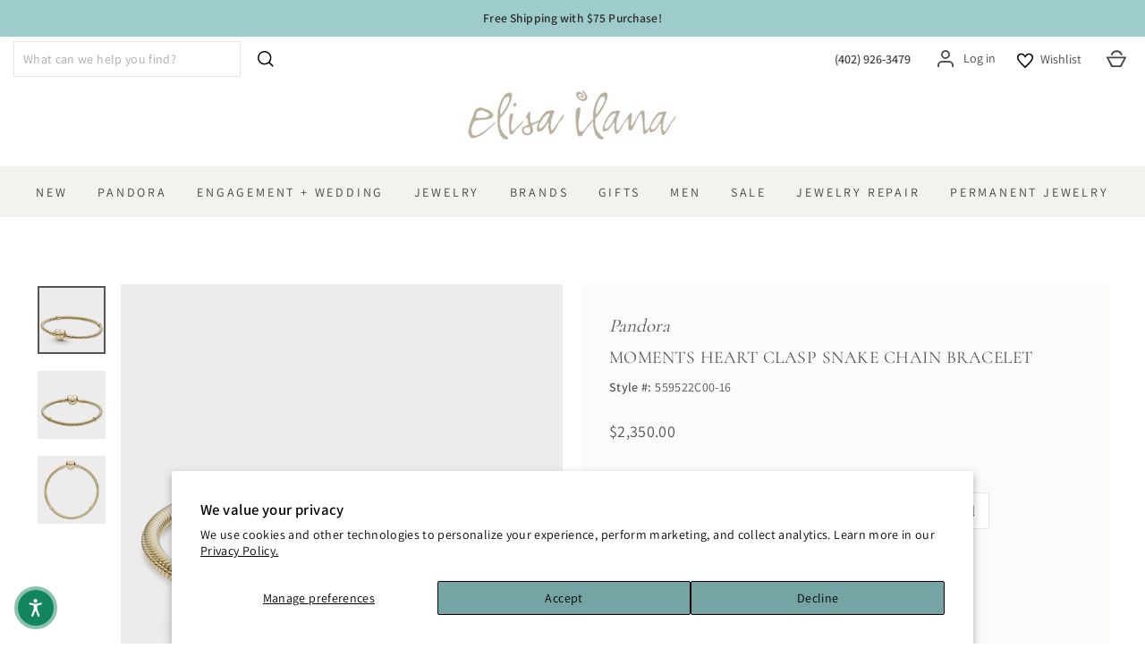

--- FILE ---
content_type: text/html; charset=utf-8
request_url: https://elisailana.com/collections/pandora-14k-gold/products/moments-heart-clasp-snake-chain-bracelet
body_size: 49568
content:
<!doctype html>
<html class="no-js" lang="en" dir="ltr">
<head>
  <meta charset="utf-8">
  <meta http-equiv="X-UA-Compatible" content="IE=edge,chrome=1">
  <meta name="viewport" content="width=device-width,initial-scale=1">
  <meta name="theme-color" content="#9ecccb">
  <link rel="canonical" href="https://elisailana.com/products/moments-heart-clasp-snake-chain-bracelet">
  <link rel="preconnect" href="https://cdn.shopify.com">
  <link rel="preconnect" href="https://fonts.shopifycdn.com">
  <link rel="dns-prefetch" href="https://productreviews.shopifycdn.com">
  <link rel="dns-prefetch" href="https://ajax.googleapis.com">
  <link rel="dns-prefetch" href="https://maps.googleapis.com">
  <link rel="dns-prefetch" href="https://maps.gstatic.com"><link rel="shortcut icon" href="//elisailana.com/cdn/shop/files/favicon_32x32.png?v=1628886611" type="image/png" /><title>Moments Heart Clasp Snake Chain Bracelet
&ndash; Elisa Ilana
</title>
<meta name="description" content="Take pride in your style with the Pandora Moments Heart Clasp Snake Chain Bracelet. Hand-finished in 14k gold, this design includes a heart-shaped clasp. Featuring our iconic snake chain, the bracelet has threaders and stoppers to keep your favorite charms in place. Wear this style on its own as a statement piece or te"><meta property="og:site_name" content="Elisa Ilana">
  <meta property="og:url" content="https://elisailana.com/products/moments-heart-clasp-snake-chain-bracelet">
  <meta property="og:title" content="Moments Heart Clasp Snake Chain Bracelet">
  <meta property="og:type" content="product">
  <meta property="og:description" content="Take pride in your style with the Pandora Moments Heart Clasp Snake Chain Bracelet. Hand-finished in 14k gold, this design includes a heart-shaped clasp. Featuring our iconic snake chain, the bracelet has threaders and stoppers to keep your favorite charms in place. Wear this style on its own as a statement piece or te"><meta property="og:image" content="http://elisailana.com/cdn/shop/products/42186fea-407b-4f12-8cad-2cb5b273c24a_1800x1800_e3b43e76-edc8-48bb-b93d-e12e7b32bfdb.jpg?v=1669241747">
    <meta property="og:image:secure_url" content="https://elisailana.com/cdn/shop/products/42186fea-407b-4f12-8cad-2cb5b273c24a_1800x1800_e3b43e76-edc8-48bb-b93d-e12e7b32bfdb.jpg?v=1669241747">
    <meta property="og:image:width" content="1000">
    <meta property="og:image:height" content="1000"><meta name="twitter:site" content="@elisailana">
  <meta name="twitter:card" content="summary_large_image">
  <meta name="twitter:title" content="Moments Heart Clasp Snake Chain Bracelet">
  <meta name="twitter:description" content="Take pride in your style with the Pandora Moments Heart Clasp Snake Chain Bracelet. Hand-finished in 14k gold, this design includes a heart-shaped clasp. Featuring our iconic snake chain, the bracelet has threaders and stoppers to keep your favorite charms in place. Wear this style on its own as a statement piece or te">
<style data-shopify>@font-face {
  font-family: Cormorant;
  font-weight: 400;
  font-style: normal;
  font-display: swap;
  src: url("//elisailana.com/cdn/fonts/cormorant/cormorant_n4.bd66e8e0031690b46374315bd1c15a17a8dcd450.woff2") format("woff2"),
       url("//elisailana.com/cdn/fonts/cormorant/cormorant_n4.e5604516683cb4cc166c001f2ff5f387255e3b45.woff") format("woff");
}

  @font-face {
  font-family: Assistant;
  font-weight: 400;
  font-style: normal;
  font-display: swap;
  src: url("//elisailana.com/cdn/fonts/assistant/assistant_n4.9120912a469cad1cc292572851508ca49d12e768.woff2") format("woff2"),
       url("//elisailana.com/cdn/fonts/assistant/assistant_n4.6e9875ce64e0fefcd3f4446b7ec9036b3ddd2985.woff") format("woff");
}


  @font-face {
  font-family: Assistant;
  font-weight: 600;
  font-style: normal;
  font-display: swap;
  src: url("//elisailana.com/cdn/fonts/assistant/assistant_n6.b2cbcfa81550fc99b5d970d0ef582eebcbac24e0.woff2") format("woff2"),
       url("//elisailana.com/cdn/fonts/assistant/assistant_n6.5dced1e1f897f561a8304b6ef1c533d81fd1c6e0.woff") format("woff");
}

  
  
</style><link href="//elisailana.com/cdn/shop/t/81/assets/theme.css?v=161944261748188137601767247202" rel="stylesheet" type="text/css" media="all" />
<style data-shopify>:root {
    --typeHeaderPrimary: Cormorant;
    --typeHeaderFallback: serif;
    --typeHeaderSize: 30px;
    --typeHeaderWeight: 400;
    --typeHeaderLineHeight: 1.2;
    --typeHeaderSpacing: 0.025em;

    --typeBasePrimary:Assistant;
    --typeBaseFallback:sans-serif;
    --typeBaseSize: 16px;
    --typeBaseWeight: 400;
    --typeBaseSpacing: 0.025em;
    --typeBaseLineHeight: 1.6;

    --typeCollectionTitle: 20px;

    --iconWeight: 4px;
    --iconLinecaps: miter;

    
      --buttonRadius: 0px;
    

    --colorGridOverlayOpacity: 0.1;
  }

  .placeholder-content {
    background-image: linear-gradient(100deg, #ffffff 40%, #f7f7f7 63%, #ffffff 79%);
  }</style><script>
    document.documentElement.className = document.documentElement.className.replace('no-js', 'js');

    window.theme = window.theme || {};
    theme.routes = {
      home: "/",
      cart: "/cart.js",
      cartPage: "/cart",
      cartAdd: "/cart/add.js",
      cartChange: "/cart/change.js"
    };
    theme.strings = {
      soldOut: "Sold Out",
      unavailable: "Unavailable",
      inStockLabel: "In stock, ready to ship",
      stockLabel: "Low stock - [count] items left",
      willNotShipUntil: "Ready to ship [date]",
      willBeInStockAfter: "Back in stock [date]",
      waitingForStock: "Inventory on the way",
      savePrice: "Save [saved_amount]",
      cartEmpty: "Your cart is currently empty.",
      cartTermsConfirmation: "You must agree with the terms and conditions of sales to check out",
      searchCollections: "Collections:",
      searchPages: "Pages:",
      searchArticles: "Articles:"
    };
    theme.settings = {
      dynamicVariantsEnable: true,
      cartType: "page",
      isCustomerTemplate: false,
      moneyFormat: "${{amount}}",
      saveType: "percent",
      productImageSize: "square",
      productImageCover: false,
      predictiveSearch: true,
      predictiveSearchType: "product,article,page,collection",
      quickView: true,
      themeName: 'Impulse',
      themeVersion: "5.0.1"
    };
  </script>


  
  <script>window.performance && window.performance.mark && window.performance.mark('shopify.content_for_header.start');</script><meta name="google-site-verification" content="APZvxJ_e7sfEopFUlbhX-Z1JmVOaMf0lNHSFmfN5oh0">
<meta id="shopify-digital-wallet" name="shopify-digital-wallet" content="/57512493237/digital_wallets/dialog">
<meta name="shopify-checkout-api-token" content="c064d9bab66cfca2083b6f284a58073b">
<meta id="in-context-paypal-metadata" data-shop-id="57512493237" data-venmo-supported="false" data-environment="production" data-locale="en_US" data-paypal-v4="true" data-currency="USD">
<link rel="alternate" type="application/json+oembed" href="https://elisailana.com/products/moments-heart-clasp-snake-chain-bracelet.oembed">
<script async="async" src="/checkouts/internal/preloads.js?locale=en-US"></script>
<link rel="preconnect" href="https://shop.app" crossorigin="anonymous">
<script async="async" src="https://shop.app/checkouts/internal/preloads.js?locale=en-US&shop_id=57512493237" crossorigin="anonymous"></script>
<script id="apple-pay-shop-capabilities" type="application/json">{"shopId":57512493237,"countryCode":"US","currencyCode":"USD","merchantCapabilities":["supports3DS"],"merchantId":"gid:\/\/shopify\/Shop\/57512493237","merchantName":"Elisa Ilana","requiredBillingContactFields":["postalAddress","email","phone"],"requiredShippingContactFields":["postalAddress","email","phone"],"shippingType":"shipping","supportedNetworks":["visa","masterCard","amex","discover","elo","jcb"],"total":{"type":"pending","label":"Elisa Ilana","amount":"1.00"},"shopifyPaymentsEnabled":true,"supportsSubscriptions":true}</script>
<script id="shopify-features" type="application/json">{"accessToken":"c064d9bab66cfca2083b6f284a58073b","betas":["rich-media-storefront-analytics"],"domain":"elisailana.com","predictiveSearch":true,"shopId":57512493237,"locale":"en"}</script>
<script>var Shopify = Shopify || {};
Shopify.shop = "elisa-ilana.myshopify.com";
Shopify.locale = "en";
Shopify.currency = {"active":"USD","rate":"1.0"};
Shopify.country = "US";
Shopify.theme = {"name":"Copy of ACC Elisa Ilana - Garnet 1\/26","id":187163181237,"schema_name":"Impulse","schema_version":"5.0.1","theme_store_id":857,"role":"main"};
Shopify.theme.handle = "null";
Shopify.theme.style = {"id":null,"handle":null};
Shopify.cdnHost = "elisailana.com/cdn";
Shopify.routes = Shopify.routes || {};
Shopify.routes.root = "/";</script>
<script type="module">!function(o){(o.Shopify=o.Shopify||{}).modules=!0}(window);</script>
<script>!function(o){function n(){var o=[];function n(){o.push(Array.prototype.slice.apply(arguments))}return n.q=o,n}var t=o.Shopify=o.Shopify||{};t.loadFeatures=n(),t.autoloadFeatures=n()}(window);</script>
<script>
  window.ShopifyPay = window.ShopifyPay || {};
  window.ShopifyPay.apiHost = "shop.app\/pay";
  window.ShopifyPay.redirectState = null;
</script>
<script id="shop-js-analytics" type="application/json">{"pageType":"product"}</script>
<script defer="defer" async type="module" src="//elisailana.com/cdn/shopifycloud/shop-js/modules/v2/client.init-shop-cart-sync_CG-L-Qzi.en.esm.js"></script>
<script defer="defer" async type="module" src="//elisailana.com/cdn/shopifycloud/shop-js/modules/v2/chunk.common_B8yXDTDb.esm.js"></script>
<script type="module">
  await import("//elisailana.com/cdn/shopifycloud/shop-js/modules/v2/client.init-shop-cart-sync_CG-L-Qzi.en.esm.js");
await import("//elisailana.com/cdn/shopifycloud/shop-js/modules/v2/chunk.common_B8yXDTDb.esm.js");

  window.Shopify.SignInWithShop?.initShopCartSync?.({"fedCMEnabled":true,"windoidEnabled":true});

</script>
<script defer="defer" async type="module" src="//elisailana.com/cdn/shopifycloud/shop-js/modules/v2/client.payment-terms_BFsudFhJ.en.esm.js"></script>
<script defer="defer" async type="module" src="//elisailana.com/cdn/shopifycloud/shop-js/modules/v2/chunk.common_B8yXDTDb.esm.js"></script>
<script defer="defer" async type="module" src="//elisailana.com/cdn/shopifycloud/shop-js/modules/v2/chunk.modal_dvVUSHam.esm.js"></script>
<script type="module">
  await import("//elisailana.com/cdn/shopifycloud/shop-js/modules/v2/client.payment-terms_BFsudFhJ.en.esm.js");
await import("//elisailana.com/cdn/shopifycloud/shop-js/modules/v2/chunk.common_B8yXDTDb.esm.js");
await import("//elisailana.com/cdn/shopifycloud/shop-js/modules/v2/chunk.modal_dvVUSHam.esm.js");

  
</script>
<script>
  window.Shopify = window.Shopify || {};
  if (!window.Shopify.featureAssets) window.Shopify.featureAssets = {};
  window.Shopify.featureAssets['shop-js'] = {"shop-cart-sync":["modules/v2/client.shop-cart-sync_C7TtgCZT.en.esm.js","modules/v2/chunk.common_B8yXDTDb.esm.js"],"shop-button":["modules/v2/client.shop-button_aOcg-RjH.en.esm.js","modules/v2/chunk.common_B8yXDTDb.esm.js"],"init-fed-cm":["modules/v2/client.init-fed-cm_DGh7x7ZX.en.esm.js","modules/v2/chunk.common_B8yXDTDb.esm.js"],"init-windoid":["modules/v2/client.init-windoid_C5PxDKWE.en.esm.js","modules/v2/chunk.common_B8yXDTDb.esm.js"],"init-shop-email-lookup-coordinator":["modules/v2/client.init-shop-email-lookup-coordinator_D-37GF_a.en.esm.js","modules/v2/chunk.common_B8yXDTDb.esm.js"],"shop-cash-offers":["modules/v2/client.shop-cash-offers_DkchToOx.en.esm.js","modules/v2/chunk.common_B8yXDTDb.esm.js","modules/v2/chunk.modal_dvVUSHam.esm.js"],"init-shop-cart-sync":["modules/v2/client.init-shop-cart-sync_CG-L-Qzi.en.esm.js","modules/v2/chunk.common_B8yXDTDb.esm.js"],"shop-toast-manager":["modules/v2/client.shop-toast-manager_BmSBWum3.en.esm.js","modules/v2/chunk.common_B8yXDTDb.esm.js"],"pay-button":["modules/v2/client.pay-button_Cw45D1uM.en.esm.js","modules/v2/chunk.common_B8yXDTDb.esm.js"],"avatar":["modules/v2/client.avatar_BTnouDA3.en.esm.js"],"shop-login-button":["modules/v2/client.shop-login-button_DrVPCwAQ.en.esm.js","modules/v2/chunk.common_B8yXDTDb.esm.js","modules/v2/chunk.modal_dvVUSHam.esm.js"],"init-customer-accounts":["modules/v2/client.init-customer-accounts_BNYsaOzg.en.esm.js","modules/v2/client.shop-login-button_DrVPCwAQ.en.esm.js","modules/v2/chunk.common_B8yXDTDb.esm.js","modules/v2/chunk.modal_dvVUSHam.esm.js"],"init-customer-accounts-sign-up":["modules/v2/client.init-customer-accounts-sign-up_pIEGEpjr.en.esm.js","modules/v2/client.shop-login-button_DrVPCwAQ.en.esm.js","modules/v2/chunk.common_B8yXDTDb.esm.js","modules/v2/chunk.modal_dvVUSHam.esm.js"],"init-shop-for-new-customer-accounts":["modules/v2/client.init-shop-for-new-customer-accounts_BIu2e6le.en.esm.js","modules/v2/client.shop-login-button_DrVPCwAQ.en.esm.js","modules/v2/chunk.common_B8yXDTDb.esm.js","modules/v2/chunk.modal_dvVUSHam.esm.js"],"shop-follow-button":["modules/v2/client.shop-follow-button_B6YY9G4U.en.esm.js","modules/v2/chunk.common_B8yXDTDb.esm.js","modules/v2/chunk.modal_dvVUSHam.esm.js"],"lead-capture":["modules/v2/client.lead-capture_o2hOda6W.en.esm.js","modules/v2/chunk.common_B8yXDTDb.esm.js","modules/v2/chunk.modal_dvVUSHam.esm.js"],"checkout-modal":["modules/v2/client.checkout-modal_NoX7b1qq.en.esm.js","modules/v2/chunk.common_B8yXDTDb.esm.js","modules/v2/chunk.modal_dvVUSHam.esm.js"],"shop-login":["modules/v2/client.shop-login_DA8-MZ-E.en.esm.js","modules/v2/chunk.common_B8yXDTDb.esm.js","modules/v2/chunk.modal_dvVUSHam.esm.js"],"payment-terms":["modules/v2/client.payment-terms_BFsudFhJ.en.esm.js","modules/v2/chunk.common_B8yXDTDb.esm.js","modules/v2/chunk.modal_dvVUSHam.esm.js"]};
</script>
<script>(function() {
  var isLoaded = false;
  function asyncLoad() {
    if (isLoaded) return;
    isLoaded = true;
    var urls = ["https:\/\/productoptions.w3apps.co\/js\/options.js?shop=elisa-ilana.myshopify.com","https:\/\/d23dclunsivw3h.cloudfront.net\/redirect-app.js?shop=elisa-ilana.myshopify.com","https:\/\/services.nofraud.com\/js\/device.js?shop=elisa-ilana.myshopify.com","https:\/\/s1.staq-cdn.com\/appointly\/api\/js\/57512493237\/main.js?sId=57512493237\u0026v=1ECUVB9XGMM1GGEG1793HSG5\u0026shop=elisa-ilana.myshopify.com","https:\/\/shy.elfsight.com\/p\/platform.js?shop=elisa-ilana.myshopify.com","https:\/\/cdn.customily.com\/shopify\/static\/customily.shopify.script.js?shop=elisa-ilana.myshopify.com"];
    for (var i = 0; i < urls.length; i++) {
      var s = document.createElement('script');
      s.type = 'text/javascript';
      s.async = true;
      s.src = urls[i];
      var x = document.getElementsByTagName('script')[0];
      x.parentNode.insertBefore(s, x);
    }
  };
  if(window.attachEvent) {
    window.attachEvent('onload', asyncLoad);
  } else {
    window.addEventListener('load', asyncLoad, false);
  }
})();</script>
<script id="__st">var __st={"a":57512493237,"offset":-21600,"reqid":"c4f2e604-92de-43a9-9e69-a691aa8c5735-1767732544","pageurl":"elisailana.com\/collections\/pandora-14k-gold\/products\/moments-heart-clasp-snake-chain-bracelet","u":"ac78370103a6","p":"product","rtyp":"product","rid":7367425032373};</script>
<script>window.ShopifyPaypalV4VisibilityTracking = true;</script>
<script id="captcha-bootstrap">!function(){'use strict';const t='contact',e='account',n='new_comment',o=[[t,t],['blogs',n],['comments',n],[t,'customer']],c=[[e,'customer_login'],[e,'guest_login'],[e,'recover_customer_password'],[e,'create_customer']],r=t=>t.map((([t,e])=>`form[action*='/${t}']:not([data-nocaptcha='true']) input[name='form_type'][value='${e}']`)).join(','),a=t=>()=>t?[...document.querySelectorAll(t)].map((t=>t.form)):[];function s(){const t=[...o],e=r(t);return a(e)}const i='password',u='form_key',d=['recaptcha-v3-token','g-recaptcha-response','h-captcha-response',i],f=()=>{try{return window.sessionStorage}catch{return}},m='__shopify_v',_=t=>t.elements[u];function p(t,e,n=!1){try{const o=window.sessionStorage,c=JSON.parse(o.getItem(e)),{data:r}=function(t){const{data:e,action:n}=t;return t[m]||n?{data:e,action:n}:{data:t,action:n}}(c);for(const[e,n]of Object.entries(r))t.elements[e]&&(t.elements[e].value=n);n&&o.removeItem(e)}catch(o){console.error('form repopulation failed',{error:o})}}const l='form_type',E='cptcha';function T(t){t.dataset[E]=!0}const w=window,h=w.document,L='Shopify',v='ce_forms',y='captcha';let A=!1;((t,e)=>{const n=(g='f06e6c50-85a8-45c8-87d0-21a2b65856fe',I='https://cdn.shopify.com/shopifycloud/storefront-forms-hcaptcha/ce_storefront_forms_captcha_hcaptcha.v1.5.2.iife.js',D={infoText:'Protected by hCaptcha',privacyText:'Privacy',termsText:'Terms'},(t,e,n)=>{const o=w[L][v],c=o.bindForm;if(c)return c(t,g,e,D).then(n);var r;o.q.push([[t,g,e,D],n]),r=I,A||(h.body.append(Object.assign(h.createElement('script'),{id:'captcha-provider',async:!0,src:r})),A=!0)});var g,I,D;w[L]=w[L]||{},w[L][v]=w[L][v]||{},w[L][v].q=[],w[L][y]=w[L][y]||{},w[L][y].protect=function(t,e){n(t,void 0,e),T(t)},Object.freeze(w[L][y]),function(t,e,n,w,h,L){const[v,y,A,g]=function(t,e,n){const i=e?o:[],u=t?c:[],d=[...i,...u],f=r(d),m=r(i),_=r(d.filter((([t,e])=>n.includes(e))));return[a(f),a(m),a(_),s()]}(w,h,L),I=t=>{const e=t.target;return e instanceof HTMLFormElement?e:e&&e.form},D=t=>v().includes(t);t.addEventListener('submit',(t=>{const e=I(t);if(!e)return;const n=D(e)&&!e.dataset.hcaptchaBound&&!e.dataset.recaptchaBound,o=_(e),c=g().includes(e)&&(!o||!o.value);(n||c)&&t.preventDefault(),c&&!n&&(function(t){try{if(!f())return;!function(t){const e=f();if(!e)return;const n=_(t);if(!n)return;const o=n.value;o&&e.removeItem(o)}(t);const e=Array.from(Array(32),(()=>Math.random().toString(36)[2])).join('');!function(t,e){_(t)||t.append(Object.assign(document.createElement('input'),{type:'hidden',name:u})),t.elements[u].value=e}(t,e),function(t,e){const n=f();if(!n)return;const o=[...t.querySelectorAll(`input[type='${i}']`)].map((({name:t})=>t)),c=[...d,...o],r={};for(const[a,s]of new FormData(t).entries())c.includes(a)||(r[a]=s);n.setItem(e,JSON.stringify({[m]:1,action:t.action,data:r}))}(t,e)}catch(e){console.error('failed to persist form',e)}}(e),e.submit())}));const S=(t,e)=>{t&&!t.dataset[E]&&(n(t,e.some((e=>e===t))),T(t))};for(const o of['focusin','change'])t.addEventListener(o,(t=>{const e=I(t);D(e)&&S(e,y())}));const B=e.get('form_key'),M=e.get(l),P=B&&M;t.addEventListener('DOMContentLoaded',(()=>{const t=y();if(P)for(const e of t)e.elements[l].value===M&&p(e,B);[...new Set([...A(),...v().filter((t=>'true'===t.dataset.shopifyCaptcha))])].forEach((e=>S(e,t)))}))}(h,new URLSearchParams(w.location.search),n,t,e,['guest_login'])})(!0,!0)}();</script>
<script integrity="sha256-4kQ18oKyAcykRKYeNunJcIwy7WH5gtpwJnB7kiuLZ1E=" data-source-attribution="shopify.loadfeatures" defer="defer" src="//elisailana.com/cdn/shopifycloud/storefront/assets/storefront/load_feature-a0a9edcb.js" crossorigin="anonymous"></script>
<script crossorigin="anonymous" defer="defer" src="//elisailana.com/cdn/shopifycloud/storefront/assets/shopify_pay/storefront-65b4c6d7.js?v=20250812"></script>
<script data-source-attribution="shopify.dynamic_checkout.dynamic.init">var Shopify=Shopify||{};Shopify.PaymentButton=Shopify.PaymentButton||{isStorefrontPortableWallets:!0,init:function(){window.Shopify.PaymentButton.init=function(){};var t=document.createElement("script");t.src="https://elisailana.com/cdn/shopifycloud/portable-wallets/latest/portable-wallets.en.js",t.type="module",document.head.appendChild(t)}};
</script>
<script data-source-attribution="shopify.dynamic_checkout.buyer_consent">
  function portableWalletsHideBuyerConsent(e){var t=document.getElementById("shopify-buyer-consent"),n=document.getElementById("shopify-subscription-policy-button");t&&n&&(t.classList.add("hidden"),t.setAttribute("aria-hidden","true"),n.removeEventListener("click",e))}function portableWalletsShowBuyerConsent(e){var t=document.getElementById("shopify-buyer-consent"),n=document.getElementById("shopify-subscription-policy-button");t&&n&&(t.classList.remove("hidden"),t.removeAttribute("aria-hidden"),n.addEventListener("click",e))}window.Shopify?.PaymentButton&&(window.Shopify.PaymentButton.hideBuyerConsent=portableWalletsHideBuyerConsent,window.Shopify.PaymentButton.showBuyerConsent=portableWalletsShowBuyerConsent);
</script>
<script data-source-attribution="shopify.dynamic_checkout.cart.bootstrap">document.addEventListener("DOMContentLoaded",(function(){function t(){return document.querySelector("shopify-accelerated-checkout-cart, shopify-accelerated-checkout")}if(t())Shopify.PaymentButton.init();else{new MutationObserver((function(e,n){t()&&(Shopify.PaymentButton.init(),n.disconnect())})).observe(document.body,{childList:!0,subtree:!0})}}));
</script>
<script id='scb4127' type='text/javascript' async='' src='https://elisailana.com/cdn/shopifycloud/privacy-banner/storefront-banner.js'></script><link id="shopify-accelerated-checkout-styles" rel="stylesheet" media="screen" href="https://elisailana.com/cdn/shopifycloud/portable-wallets/latest/accelerated-checkout-backwards-compat.css" crossorigin="anonymous">
<style id="shopify-accelerated-checkout-cart">
        #shopify-buyer-consent {
  margin-top: 1em;
  display: inline-block;
  width: 100%;
}

#shopify-buyer-consent.hidden {
  display: none;
}

#shopify-subscription-policy-button {
  background: none;
  border: none;
  padding: 0;
  text-decoration: underline;
  font-size: inherit;
  cursor: pointer;
}

#shopify-subscription-policy-button::before {
  box-shadow: none;
}

      </style>

<script>window.performance && window.performance.mark && window.performance.mark('shopify.content_for_header.end');</script>

  <script src="//elisailana.com/cdn/shop/t/81/assets/vendor-scripts-v10.js" defer="defer"></script><script src="//elisailana.com/cdn/shop/t/81/assets/theme.min.js?v=89863381877603646571766523920" defer="defer"></script>
  <!--<script src="//elisailana.com/cdn/shop/t/81/assets/theme-updated.js?v=73681576418693182471766523920" defer="defer"></script>--><!-- Google Tag Manager -->
<script>(function(w,d,s,l,i){w[l]=w[l]||[];w[l].push({'gtm.start':
new Date().getTime(),event:'gtm.js'});var f=d.getElementsByTagName(s)[0],
j=d.createElement(s),dl=l!='dataLayer'?'&l='+l:'';j.async=true;j.src=
'https://www.googletagmanager.com/gtm.js?id='+i+dl;f.parentNode.insertBefore(j,f);
})(window,document,'script','dataLayer','GTM-54RSTHST');</script>
<!-- End Google Tag Manager -->

<!-- BEGIN MerchantWidget Code -->

<script id='merchantWidgetScript'

        src="https://www.gstatic.com/shopping/merchant/merchantwidget.js"

        defer>

</script>

<script type="text/javascript">

  merchantWidgetScript.addEventListener('load', function () {

    merchantwidget.start({

     position: 'RIGHT_BOTTOM'

   });

   // Wait a short moment to ensure iframe is in the DOM
    setTimeout(function() {
      const iframe = document.getElementById('merchantwidgetiframe');
      if (iframe) {
        iframe.setAttribute('title', 'Google Merchant Reviews Widget');
        iframe.setAttribute('aria-label', 'Google Merchant Reviews Widget');
      }
    }, 500); // adjust delay if needed

  });

</script>

<!-- END MerchantWidget Code -->
 





<script src="https://cdn.shopify.com/extensions/019b930b-c5d8-7729-b488-ed81b753eb63/wishlist-shopify-app-618/assets/wishlistcollections.js" type="text/javascript" defer="defer"></script>
<link href="https://cdn.shopify.com/extensions/019b930b-c5d8-7729-b488-ed81b753eb63/wishlist-shopify-app-618/assets/wishlistcollections.css" rel="stylesheet" type="text/css" media="all">
<script src="https://cdn.shopify.com/extensions/019ace71-bce4-7164-b99c-7d5daaf5da9c/preorderfrontend-173/assets/globo.preorder.min.js" type="text/javascript" defer="defer"></script>
<link href="https://monorail-edge.shopifysvc.com" rel="dns-prefetch">
<script>(function(){if ("sendBeacon" in navigator && "performance" in window) {try {var session_token_from_headers = performance.getEntriesByType('navigation')[0].serverTiming.find(x => x.name == '_s').description;} catch {var session_token_from_headers = undefined;}var session_cookie_matches = document.cookie.match(/_shopify_s=([^;]*)/);var session_token_from_cookie = session_cookie_matches && session_cookie_matches.length === 2 ? session_cookie_matches[1] : "";var session_token = session_token_from_headers || session_token_from_cookie || "";function handle_abandonment_event(e) {var entries = performance.getEntries().filter(function(entry) {return /monorail-edge.shopifysvc.com/.test(entry.name);});if (!window.abandonment_tracked && entries.length === 0) {window.abandonment_tracked = true;var currentMs = Date.now();var navigation_start = performance.timing.navigationStart;var payload = {shop_id: 57512493237,url: window.location.href,navigation_start,duration: currentMs - navigation_start,session_token,page_type: "product"};window.navigator.sendBeacon("https://monorail-edge.shopifysvc.com/v1/produce", JSON.stringify({schema_id: "online_store_buyer_site_abandonment/1.1",payload: payload,metadata: {event_created_at_ms: currentMs,event_sent_at_ms: currentMs}}));}}window.addEventListener('pagehide', handle_abandonment_event);}}());</script>
<script id="web-pixels-manager-setup">(function e(e,d,r,n,o){if(void 0===o&&(o={}),!Boolean(null===(a=null===(i=window.Shopify)||void 0===i?void 0:i.analytics)||void 0===a?void 0:a.replayQueue)){var i,a;window.Shopify=window.Shopify||{};var t=window.Shopify;t.analytics=t.analytics||{};var s=t.analytics;s.replayQueue=[],s.publish=function(e,d,r){return s.replayQueue.push([e,d,r]),!0};try{self.performance.mark("wpm:start")}catch(e){}var l=function(){var e={modern:/Edge?\/(1{2}[4-9]|1[2-9]\d|[2-9]\d{2}|\d{4,})\.\d+(\.\d+|)|Firefox\/(1{2}[4-9]|1[2-9]\d|[2-9]\d{2}|\d{4,})\.\d+(\.\d+|)|Chrom(ium|e)\/(9{2}|\d{3,})\.\d+(\.\d+|)|(Maci|X1{2}).+ Version\/(15\.\d+|(1[6-9]|[2-9]\d|\d{3,})\.\d+)([,.]\d+|)( \(\w+\)|)( Mobile\/\w+|) Safari\/|Chrome.+OPR\/(9{2}|\d{3,})\.\d+\.\d+|(CPU[ +]OS|iPhone[ +]OS|CPU[ +]iPhone|CPU IPhone OS|CPU iPad OS)[ +]+(15[._]\d+|(1[6-9]|[2-9]\d|\d{3,})[._]\d+)([._]\d+|)|Android:?[ /-](13[3-9]|1[4-9]\d|[2-9]\d{2}|\d{4,})(\.\d+|)(\.\d+|)|Android.+Firefox\/(13[5-9]|1[4-9]\d|[2-9]\d{2}|\d{4,})\.\d+(\.\d+|)|Android.+Chrom(ium|e)\/(13[3-9]|1[4-9]\d|[2-9]\d{2}|\d{4,})\.\d+(\.\d+|)|SamsungBrowser\/([2-9]\d|\d{3,})\.\d+/,legacy:/Edge?\/(1[6-9]|[2-9]\d|\d{3,})\.\d+(\.\d+|)|Firefox\/(5[4-9]|[6-9]\d|\d{3,})\.\d+(\.\d+|)|Chrom(ium|e)\/(5[1-9]|[6-9]\d|\d{3,})\.\d+(\.\d+|)([\d.]+$|.*Safari\/(?![\d.]+ Edge\/[\d.]+$))|(Maci|X1{2}).+ Version\/(10\.\d+|(1[1-9]|[2-9]\d|\d{3,})\.\d+)([,.]\d+|)( \(\w+\)|)( Mobile\/\w+|) Safari\/|Chrome.+OPR\/(3[89]|[4-9]\d|\d{3,})\.\d+\.\d+|(CPU[ +]OS|iPhone[ +]OS|CPU[ +]iPhone|CPU IPhone OS|CPU iPad OS)[ +]+(10[._]\d+|(1[1-9]|[2-9]\d|\d{3,})[._]\d+)([._]\d+|)|Android:?[ /-](13[3-9]|1[4-9]\d|[2-9]\d{2}|\d{4,})(\.\d+|)(\.\d+|)|Mobile Safari.+OPR\/([89]\d|\d{3,})\.\d+\.\d+|Android.+Firefox\/(13[5-9]|1[4-9]\d|[2-9]\d{2}|\d{4,})\.\d+(\.\d+|)|Android.+Chrom(ium|e)\/(13[3-9]|1[4-9]\d|[2-9]\d{2}|\d{4,})\.\d+(\.\d+|)|Android.+(UC? ?Browser|UCWEB|U3)[ /]?(15\.([5-9]|\d{2,})|(1[6-9]|[2-9]\d|\d{3,})\.\d+)\.\d+|SamsungBrowser\/(5\.\d+|([6-9]|\d{2,})\.\d+)|Android.+MQ{2}Browser\/(14(\.(9|\d{2,})|)|(1[5-9]|[2-9]\d|\d{3,})(\.\d+|))(\.\d+|)|K[Aa][Ii]OS\/(3\.\d+|([4-9]|\d{2,})\.\d+)(\.\d+|)/},d=e.modern,r=e.legacy,n=navigator.userAgent;return n.match(d)?"modern":n.match(r)?"legacy":"unknown"}(),u="modern"===l?"modern":"legacy",c=(null!=n?n:{modern:"",legacy:""})[u],f=function(e){return[e.baseUrl,"/wpm","/b",e.hashVersion,"modern"===e.buildTarget?"m":"l",".js"].join("")}({baseUrl:d,hashVersion:r,buildTarget:u}),m=function(e){var d=e.version,r=e.bundleTarget,n=e.surface,o=e.pageUrl,i=e.monorailEndpoint;return{emit:function(e){var a=e.status,t=e.errorMsg,s=(new Date).getTime(),l=JSON.stringify({metadata:{event_sent_at_ms:s},events:[{schema_id:"web_pixels_manager_load/3.1",payload:{version:d,bundle_target:r,page_url:o,status:a,surface:n,error_msg:t},metadata:{event_created_at_ms:s}}]});if(!i)return console&&console.warn&&console.warn("[Web Pixels Manager] No Monorail endpoint provided, skipping logging."),!1;try{return self.navigator.sendBeacon.bind(self.navigator)(i,l)}catch(e){}var u=new XMLHttpRequest;try{return u.open("POST",i,!0),u.setRequestHeader("Content-Type","text/plain"),u.send(l),!0}catch(e){return console&&console.warn&&console.warn("[Web Pixels Manager] Got an unhandled error while logging to Monorail."),!1}}}}({version:r,bundleTarget:l,surface:e.surface,pageUrl:self.location.href,monorailEndpoint:e.monorailEndpoint});try{o.browserTarget=l,function(e){var d=e.src,r=e.async,n=void 0===r||r,o=e.onload,i=e.onerror,a=e.sri,t=e.scriptDataAttributes,s=void 0===t?{}:t,l=document.createElement("script"),u=document.querySelector("head"),c=document.querySelector("body");if(l.async=n,l.src=d,a&&(l.integrity=a,l.crossOrigin="anonymous"),s)for(var f in s)if(Object.prototype.hasOwnProperty.call(s,f))try{l.dataset[f]=s[f]}catch(e){}if(o&&l.addEventListener("load",o),i&&l.addEventListener("error",i),u)u.appendChild(l);else{if(!c)throw new Error("Did not find a head or body element to append the script");c.appendChild(l)}}({src:f,async:!0,onload:function(){if(!function(){var e,d;return Boolean(null===(d=null===(e=window.Shopify)||void 0===e?void 0:e.analytics)||void 0===d?void 0:d.initialized)}()){var d=window.webPixelsManager.init(e)||void 0;if(d){var r=window.Shopify.analytics;r.replayQueue.forEach((function(e){var r=e[0],n=e[1],o=e[2];d.publishCustomEvent(r,n,o)})),r.replayQueue=[],r.publish=d.publishCustomEvent,r.visitor=d.visitor,r.initialized=!0}}},onerror:function(){return m.emit({status:"failed",errorMsg:"".concat(f," has failed to load")})},sri:function(e){var d=/^sha384-[A-Za-z0-9+/=]+$/;return"string"==typeof e&&d.test(e)}(c)?c:"",scriptDataAttributes:o}),m.emit({status:"loading"})}catch(e){m.emit({status:"failed",errorMsg:(null==e?void 0:e.message)||"Unknown error"})}}})({shopId: 57512493237,storefrontBaseUrl: "https://elisailana.com",extensionsBaseUrl: "https://extensions.shopifycdn.com/cdn/shopifycloud/web-pixels-manager",monorailEndpoint: "https://monorail-edge.shopifysvc.com/unstable/produce_batch",surface: "storefront-renderer",enabledBetaFlags: ["2dca8a86","a0d5f9d2"],webPixelsConfigList: [{"id":"2528084149","configuration":"{\"swymApiEndpoint\":\"https:\/\/swymstore-v3free-01.swymrelay.com\",\"swymTier\":\"v3free-01\"}","eventPayloadVersion":"v1","runtimeContext":"STRICT","scriptVersion":"5b6f6917e306bc7f24523662663331c0","type":"APP","apiClientId":1350849,"privacyPurposes":["ANALYTICS","MARKETING","PREFERENCES"],"dataSharingAdjustments":{"protectedCustomerApprovalScopes":["read_customer_email","read_customer_name","read_customer_personal_data","read_customer_phone"]}},{"id":"418480309","configuration":"{\"config\":\"{\\\"pixel_id\\\":\\\"G-DR75LZ6QHN\\\",\\\"target_country\\\":\\\"US\\\",\\\"gtag_events\\\":[{\\\"type\\\":\\\"search\\\",\\\"action_label\\\":[\\\"G-DR75LZ6QHN\\\",\\\"AW-16617607114\\\/YRUFCPzPu9IZEMqf8vM9\\\"]},{\\\"type\\\":\\\"begin_checkout\\\",\\\"action_label\\\":[\\\"G-DR75LZ6QHN\\\",\\\"AW-16617607114\\\/R7d1CPrQu9IZEMqf8vM9\\\"]},{\\\"type\\\":\\\"view_item\\\",\\\"action_label\\\":[\\\"G-DR75LZ6QHN\\\",\\\"AW-16617607114\\\/aXGWCPnPu9IZEMqf8vM9\\\",\\\"MC-QL9FGS78H5\\\"]},{\\\"type\\\":\\\"purchase\\\",\\\"action_label\\\":[\\\"G-DR75LZ6QHN\\\",\\\"AW-16617607114\\\/5wcoCPPPu9IZEMqf8vM9\\\",\\\"MC-QL9FGS78H5\\\"]},{\\\"type\\\":\\\"page_view\\\",\\\"action_label\\\":[\\\"G-DR75LZ6QHN\\\",\\\"AW-16617607114\\\/15_KCPbPu9IZEMqf8vM9\\\",\\\"MC-QL9FGS78H5\\\"]},{\\\"type\\\":\\\"add_payment_info\\\",\\\"action_label\\\":[\\\"G-DR75LZ6QHN\\\",\\\"AW-16617607114\\\/Lh2CCP3Qu9IZEMqf8vM9\\\"]},{\\\"type\\\":\\\"add_to_cart\\\",\\\"action_label\\\":[\\\"G-DR75LZ6QHN\\\",\\\"AW-16617607114\\\/RTaBCP_Pu9IZEMqf8vM9\\\"]}],\\\"enable_monitoring_mode\\\":false}\"}","eventPayloadVersion":"v1","runtimeContext":"OPEN","scriptVersion":"b2a88bafab3e21179ed38636efcd8a93","type":"APP","apiClientId":1780363,"privacyPurposes":[],"dataSharingAdjustments":{"protectedCustomerApprovalScopes":["read_customer_address","read_customer_email","read_customer_name","read_customer_personal_data","read_customer_phone"]}},{"id":"30572725","eventPayloadVersion":"1","runtimeContext":"LAX","scriptVersion":"7","type":"CUSTOM","privacyPurposes":[],"name":"Enhanced Conversion Data"},{"id":"37290165","eventPayloadVersion":"1","runtimeContext":"LAX","scriptVersion":"1","type":"CUSTOM","privacyPurposes":["ANALYTICS","MARKETING","SALE_OF_DATA"],"name":"Form Submission"},{"id":"shopify-app-pixel","configuration":"{}","eventPayloadVersion":"v1","runtimeContext":"STRICT","scriptVersion":"0450","apiClientId":"shopify-pixel","type":"APP","privacyPurposes":["ANALYTICS","MARKETING"]},{"id":"shopify-custom-pixel","eventPayloadVersion":"v1","runtimeContext":"LAX","scriptVersion":"0450","apiClientId":"shopify-pixel","type":"CUSTOM","privacyPurposes":["ANALYTICS","MARKETING"]}],isMerchantRequest: false,initData: {"shop":{"name":"Elisa Ilana","paymentSettings":{"currencyCode":"USD"},"myshopifyDomain":"elisa-ilana.myshopify.com","countryCode":"US","storefrontUrl":"https:\/\/elisailana.com"},"customer":null,"cart":null,"checkout":null,"productVariants":[{"price":{"amount":2350.0,"currencyCode":"USD"},"product":{"title":"Moments Heart Clasp Snake Chain Bracelet","vendor":"Pandora","id":"7367425032373","untranslatedTitle":"Moments Heart Clasp Snake Chain Bracelet","url":"\/products\/moments-heart-clasp-snake-chain-bracelet","type":"Charm Bracelet"},"id":"42523334967477","image":{"src":"\/\/elisailana.com\/cdn\/shop\/products\/42186fea-407b-4f12-8cad-2cb5b273c24a_1800x1800_e3b43e76-edc8-48bb-b93d-e12e7b32bfdb.jpg?v=1669241747"},"sku":"559522C00-16","title":"6.3 \/ Very Very Small","untranslatedTitle":"6.3 \/ Very Very Small"},{"price":{"amount":2350.0,"currencyCode":"USD"},"product":{"title":"Moments Heart Clasp Snake Chain Bracelet","vendor":"Pandora","id":"7367425032373","untranslatedTitle":"Moments Heart Clasp Snake Chain Bracelet","url":"\/products\/moments-heart-clasp-snake-chain-bracelet","type":"Charm Bracelet"},"id":"42523335000245","image":{"src":"\/\/elisailana.com\/cdn\/shop\/products\/42186fea-407b-4f12-8cad-2cb5b273c24a_1800x1800_e3b43e76-edc8-48bb-b93d-e12e7b32bfdb.jpg?v=1669241747"},"sku":"559522C00-17","title":"6.7 \/ Very Small","untranslatedTitle":"6.7 \/ Very Small"},{"price":{"amount":2350.0,"currencyCode":"USD"},"product":{"title":"Moments Heart Clasp Snake Chain Bracelet","vendor":"Pandora","id":"7367425032373","untranslatedTitle":"Moments Heart Clasp Snake Chain Bracelet","url":"\/products\/moments-heart-clasp-snake-chain-bracelet","type":"Charm Bracelet"},"id":"42523335033013","image":{"src":"\/\/elisailana.com\/cdn\/shop\/products\/42186fea-407b-4f12-8cad-2cb5b273c24a_1800x1800_e3b43e76-edc8-48bb-b93d-e12e7b32bfdb.jpg?v=1669241747"},"sku":"559522C00-18","title":"7.1 \/ Small","untranslatedTitle":"7.1 \/ Small"},{"price":{"amount":2350.0,"currencyCode":"USD"},"product":{"title":"Moments Heart Clasp Snake Chain Bracelet","vendor":"Pandora","id":"7367425032373","untranslatedTitle":"Moments Heart Clasp Snake Chain Bracelet","url":"\/products\/moments-heart-clasp-snake-chain-bracelet","type":"Charm Bracelet"},"id":"42523335065781","image":{"src":"\/\/elisailana.com\/cdn\/shop\/products\/42186fea-407b-4f12-8cad-2cb5b273c24a_1800x1800_e3b43e76-edc8-48bb-b93d-e12e7b32bfdb.jpg?v=1669241747"},"sku":"559522C00-19","title":"7.5 \/ Average","untranslatedTitle":"7.5 \/ Average"},{"price":{"amount":2350.0,"currencyCode":"USD"},"product":{"title":"Moments Heart Clasp Snake Chain Bracelet","vendor":"Pandora","id":"7367425032373","untranslatedTitle":"Moments Heart Clasp Snake Chain Bracelet","url":"\/products\/moments-heart-clasp-snake-chain-bracelet","type":"Charm Bracelet"},"id":"42523335098549","image":{"src":"\/\/elisailana.com\/cdn\/shop\/products\/42186fea-407b-4f12-8cad-2cb5b273c24a_1800x1800_e3b43e76-edc8-48bb-b93d-e12e7b32bfdb.jpg?v=1669241747"},"sku":"559522C00-20","title":"7.9 \/ Average Plus","untranslatedTitle":"7.9 \/ Average Plus"},{"price":{"amount":2350.0,"currencyCode":"USD"},"product":{"title":"Moments Heart Clasp Snake Chain Bracelet","vendor":"Pandora","id":"7367425032373","untranslatedTitle":"Moments Heart Clasp Snake Chain Bracelet","url":"\/products\/moments-heart-clasp-snake-chain-bracelet","type":"Charm Bracelet"},"id":"42523335164085","image":{"src":"\/\/elisailana.com\/cdn\/shop\/products\/42186fea-407b-4f12-8cad-2cb5b273c24a_1800x1800_e3b43e76-edc8-48bb-b93d-e12e7b32bfdb.jpg?v=1669241747"},"sku":"559522C00-21","title":"8.3 \/ Large","untranslatedTitle":"8.3 \/ Large"},{"price":{"amount":2350.0,"currencyCode":"USD"},"product":{"title":"Moments Heart Clasp Snake Chain Bracelet","vendor":"Pandora","id":"7367425032373","untranslatedTitle":"Moments Heart Clasp Snake Chain Bracelet","url":"\/products\/moments-heart-clasp-snake-chain-bracelet","type":"Charm Bracelet"},"id":"42523335196853","image":{"src":"\/\/elisailana.com\/cdn\/shop\/products\/42186fea-407b-4f12-8cad-2cb5b273c24a_1800x1800_e3b43e76-edc8-48bb-b93d-e12e7b32bfdb.jpg?v=1669241747"},"sku":"559522C00-23","title":"9.1 \/ Extra Large","untranslatedTitle":"9.1 \/ Extra Large"}],"purchasingCompany":null},},"https://elisailana.com/cdn","7cecd0b6w90c54c6cpe92089d5m57a67346",{"modern":"","legacy":""},{"shopId":"57512493237","storefrontBaseUrl":"https:\/\/elisailana.com","extensionBaseUrl":"https:\/\/extensions.shopifycdn.com\/cdn\/shopifycloud\/web-pixels-manager","surface":"storefront-renderer","enabledBetaFlags":"[\"2dca8a86\", \"a0d5f9d2\"]","isMerchantRequest":"false","hashVersion":"7cecd0b6w90c54c6cpe92089d5m57a67346","publish":"custom","events":"[[\"page_viewed\",{}],[\"product_viewed\",{\"productVariant\":{\"price\":{\"amount\":2350.0,\"currencyCode\":\"USD\"},\"product\":{\"title\":\"Moments Heart Clasp Snake Chain Bracelet\",\"vendor\":\"Pandora\",\"id\":\"7367425032373\",\"untranslatedTitle\":\"Moments Heart Clasp Snake Chain Bracelet\",\"url\":\"\/products\/moments-heart-clasp-snake-chain-bracelet\",\"type\":\"Charm Bracelet\"},\"id\":\"42523334967477\",\"image\":{\"src\":\"\/\/elisailana.com\/cdn\/shop\/products\/42186fea-407b-4f12-8cad-2cb5b273c24a_1800x1800_e3b43e76-edc8-48bb-b93d-e12e7b32bfdb.jpg?v=1669241747\"},\"sku\":\"559522C00-16\",\"title\":\"6.3 \/ Very Very Small\",\"untranslatedTitle\":\"6.3 \/ Very Very Small\"}}]]"});</script><script>
  window.ShopifyAnalytics = window.ShopifyAnalytics || {};
  window.ShopifyAnalytics.meta = window.ShopifyAnalytics.meta || {};
  window.ShopifyAnalytics.meta.currency = 'USD';
  var meta = {"product":{"id":7367425032373,"gid":"gid:\/\/shopify\/Product\/7367425032373","vendor":"Pandora","type":"Charm Bracelet","handle":"moments-heart-clasp-snake-chain-bracelet","variants":[{"id":42523334967477,"price":235000,"name":"Moments Heart Clasp Snake Chain Bracelet - 6.3 \/ Very Very Small","public_title":"6.3 \/ Very Very Small","sku":"559522C00-16"},{"id":42523335000245,"price":235000,"name":"Moments Heart Clasp Snake Chain Bracelet - 6.7 \/ Very Small","public_title":"6.7 \/ Very Small","sku":"559522C00-17"},{"id":42523335033013,"price":235000,"name":"Moments Heart Clasp Snake Chain Bracelet - 7.1 \/ Small","public_title":"7.1 \/ Small","sku":"559522C00-18"},{"id":42523335065781,"price":235000,"name":"Moments Heart Clasp Snake Chain Bracelet - 7.5 \/ Average","public_title":"7.5 \/ Average","sku":"559522C00-19"},{"id":42523335098549,"price":235000,"name":"Moments Heart Clasp Snake Chain Bracelet - 7.9 \/ Average Plus","public_title":"7.9 \/ Average Plus","sku":"559522C00-20"},{"id":42523335164085,"price":235000,"name":"Moments Heart Clasp Snake Chain Bracelet - 8.3 \/ Large","public_title":"8.3 \/ Large","sku":"559522C00-21"},{"id":42523335196853,"price":235000,"name":"Moments Heart Clasp Snake Chain Bracelet - 9.1 \/ Extra Large","public_title":"9.1 \/ Extra Large","sku":"559522C00-23"}],"remote":false},"page":{"pageType":"product","resourceType":"product","resourceId":7367425032373,"requestId":"c4f2e604-92de-43a9-9e69-a691aa8c5735-1767732544"}};
  for (var attr in meta) {
    window.ShopifyAnalytics.meta[attr] = meta[attr];
  }
</script>
<script class="analytics">
  (function () {
    var customDocumentWrite = function(content) {
      var jquery = null;

      if (window.jQuery) {
        jquery = window.jQuery;
      } else if (window.Checkout && window.Checkout.$) {
        jquery = window.Checkout.$;
      }

      if (jquery) {
        jquery('body').append(content);
      }
    };

    var hasLoggedConversion = function(token) {
      if (token) {
        return document.cookie.indexOf('loggedConversion=' + token) !== -1;
      }
      return false;
    }

    var setCookieIfConversion = function(token) {
      if (token) {
        var twoMonthsFromNow = new Date(Date.now());
        twoMonthsFromNow.setMonth(twoMonthsFromNow.getMonth() + 2);

        document.cookie = 'loggedConversion=' + token + '; expires=' + twoMonthsFromNow;
      }
    }

    var trekkie = window.ShopifyAnalytics.lib = window.trekkie = window.trekkie || [];
    if (trekkie.integrations) {
      return;
    }
    trekkie.methods = [
      'identify',
      'page',
      'ready',
      'track',
      'trackForm',
      'trackLink'
    ];
    trekkie.factory = function(method) {
      return function() {
        var args = Array.prototype.slice.call(arguments);
        args.unshift(method);
        trekkie.push(args);
        return trekkie;
      };
    };
    for (var i = 0; i < trekkie.methods.length; i++) {
      var key = trekkie.methods[i];
      trekkie[key] = trekkie.factory(key);
    }
    trekkie.load = function(config) {
      trekkie.config = config || {};
      trekkie.config.initialDocumentCookie = document.cookie;
      var first = document.getElementsByTagName('script')[0];
      var script = document.createElement('script');
      script.type = 'text/javascript';
      script.onerror = function(e) {
        var scriptFallback = document.createElement('script');
        scriptFallback.type = 'text/javascript';
        scriptFallback.onerror = function(error) {
                var Monorail = {
      produce: function produce(monorailDomain, schemaId, payload) {
        var currentMs = new Date().getTime();
        var event = {
          schema_id: schemaId,
          payload: payload,
          metadata: {
            event_created_at_ms: currentMs,
            event_sent_at_ms: currentMs
          }
        };
        return Monorail.sendRequest("https://" + monorailDomain + "/v1/produce", JSON.stringify(event));
      },
      sendRequest: function sendRequest(endpointUrl, payload) {
        // Try the sendBeacon API
        if (window && window.navigator && typeof window.navigator.sendBeacon === 'function' && typeof window.Blob === 'function' && !Monorail.isIos12()) {
          var blobData = new window.Blob([payload], {
            type: 'text/plain'
          });

          if (window.navigator.sendBeacon(endpointUrl, blobData)) {
            return true;
          } // sendBeacon was not successful

        } // XHR beacon

        var xhr = new XMLHttpRequest();

        try {
          xhr.open('POST', endpointUrl);
          xhr.setRequestHeader('Content-Type', 'text/plain');
          xhr.send(payload);
        } catch (e) {
          console.log(e);
        }

        return false;
      },
      isIos12: function isIos12() {
        return window.navigator.userAgent.lastIndexOf('iPhone; CPU iPhone OS 12_') !== -1 || window.navigator.userAgent.lastIndexOf('iPad; CPU OS 12_') !== -1;
      }
    };
    Monorail.produce('monorail-edge.shopifysvc.com',
      'trekkie_storefront_load_errors/1.1',
      {shop_id: 57512493237,
      theme_id: 187163181237,
      app_name: "storefront",
      context_url: window.location.href,
      source_url: "//elisailana.com/cdn/s/trekkie.storefront.8f32c7f0b513e73f3235c26245676203e1209161.min.js"});

        };
        scriptFallback.async = true;
        scriptFallback.src = '//elisailana.com/cdn/s/trekkie.storefront.8f32c7f0b513e73f3235c26245676203e1209161.min.js';
        first.parentNode.insertBefore(scriptFallback, first);
      };
      script.async = true;
      script.src = '//elisailana.com/cdn/s/trekkie.storefront.8f32c7f0b513e73f3235c26245676203e1209161.min.js';
      first.parentNode.insertBefore(script, first);
    };
    trekkie.load(
      {"Trekkie":{"appName":"storefront","development":false,"defaultAttributes":{"shopId":57512493237,"isMerchantRequest":null,"themeId":187163181237,"themeCityHash":"6887997821864968945","contentLanguage":"en","currency":"USD"},"isServerSideCookieWritingEnabled":true,"monorailRegion":"shop_domain","enabledBetaFlags":["65f19447"]},"Session Attribution":{},"S2S":{"facebookCapiEnabled":false,"source":"trekkie-storefront-renderer","apiClientId":580111}}
    );

    var loaded = false;
    trekkie.ready(function() {
      if (loaded) return;
      loaded = true;

      window.ShopifyAnalytics.lib = window.trekkie;

      var originalDocumentWrite = document.write;
      document.write = customDocumentWrite;
      try { window.ShopifyAnalytics.merchantGoogleAnalytics.call(this); } catch(error) {};
      document.write = originalDocumentWrite;

      window.ShopifyAnalytics.lib.page(null,{"pageType":"product","resourceType":"product","resourceId":7367425032373,"requestId":"c4f2e604-92de-43a9-9e69-a691aa8c5735-1767732544","shopifyEmitted":true});

      var match = window.location.pathname.match(/checkouts\/(.+)\/(thank_you|post_purchase)/)
      var token = match? match[1]: undefined;
      if (!hasLoggedConversion(token)) {
        setCookieIfConversion(token);
        window.ShopifyAnalytics.lib.track("Viewed Product",{"currency":"USD","variantId":42523334967477,"productId":7367425032373,"productGid":"gid:\/\/shopify\/Product\/7367425032373","name":"Moments Heart Clasp Snake Chain Bracelet - 6.3 \/ Very Very Small","price":"2350.00","sku":"559522C00-16","brand":"Pandora","variant":"6.3 \/ Very Very Small","category":"Charm Bracelet","nonInteraction":true,"remote":false},undefined,undefined,{"shopifyEmitted":true});
      window.ShopifyAnalytics.lib.track("monorail:\/\/trekkie_storefront_viewed_product\/1.1",{"currency":"USD","variantId":42523334967477,"productId":7367425032373,"productGid":"gid:\/\/shopify\/Product\/7367425032373","name":"Moments Heart Clasp Snake Chain Bracelet - 6.3 \/ Very Very Small","price":"2350.00","sku":"559522C00-16","brand":"Pandora","variant":"6.3 \/ Very Very Small","category":"Charm Bracelet","nonInteraction":true,"remote":false,"referer":"https:\/\/elisailana.com\/collections\/pandora-14k-gold\/products\/moments-heart-clasp-snake-chain-bracelet"});
      }
    });


        var eventsListenerScript = document.createElement('script');
        eventsListenerScript.async = true;
        eventsListenerScript.src = "//elisailana.com/cdn/shopifycloud/storefront/assets/shop_events_listener-3da45d37.js";
        document.getElementsByTagName('head')[0].appendChild(eventsListenerScript);

})();</script>
  <script>
  if (!window.ga || (window.ga && typeof window.ga !== 'function')) {
    window.ga = function ga() {
      (window.ga.q = window.ga.q || []).push(arguments);
      if (window.Shopify && window.Shopify.analytics && typeof window.Shopify.analytics.publish === 'function') {
        window.Shopify.analytics.publish("ga_stub_called", {}, {sendTo: "google_osp_migration"});
      }
      console.error("Shopify's Google Analytics stub called with:", Array.from(arguments), "\nSee https://help.shopify.com/manual/promoting-marketing/pixels/pixel-migration#google for more information.");
    };
    if (window.Shopify && window.Shopify.analytics && typeof window.Shopify.analytics.publish === 'function') {
      window.Shopify.analytics.publish("ga_stub_initialized", {}, {sendTo: "google_osp_migration"});
    }
  }
</script>
<script
  defer
  src="https://elisailana.com/cdn/shopifycloud/perf-kit/shopify-perf-kit-3.0.0.min.js"
  data-application="storefront-renderer"
  data-shop-id="57512493237"
  data-render-region="gcp-us-central1"
  data-page-type="product"
  data-theme-instance-id="187163181237"
  data-theme-name="Impulse"
  data-theme-version="5.0.1"
  data-monorail-region="shop_domain"
  data-resource-timing-sampling-rate="10"
  data-shs="true"
  data-shs-beacon="true"
  data-shs-export-with-fetch="true"
  data-shs-logs-sample-rate="1"
  data-shs-beacon-endpoint="https://elisailana.com/api/collect"
></script>
</head>

<body class="template-product" data-center-text="false" data-button_style="square" data-type_header_capitalize="false" data-type_headers_align_text="false" data-type_product_capitalize="false" data-swatch_style="round" data-disable-animations="true">

  <!-- Google Tag Manager (noscript) -->
<noscript><iframe src=" "
height="0" width="0" style="display:none;visibility:hidden"></iframe></noscript>
<!-- End Google Tag Manager (noscript) -->
  
  <a class="in-page-link visually-hidden skip-link" href="#MainContent">Skip to content</a>

  <div id="PageContainer" class="page-container">
    <div class="transition-body"><div id="shopify-section-header" class="shopify-section">

<div id="NavDrawer" class="drawer drawer--left">
  <div class="drawer__contents">
    <div class="drawer__fixed-header">
      <div class="drawer__header appear-animation appear-delay-1">
        <div class="h2 drawer__title"></div>
        <div class="drawer__close">
          <button type="button" class="drawer__close-button js-drawer-close">
            <svg aria-hidden="true" focusable="false" role="presentation" class="icon icon-close" viewBox="0 0 64 64"><path d="M19 17.61l27.12 27.13m0-27.12L19 44.74"/></svg>
            <span class="icon__fallback-text">Close menu</span>
          </button>
        </div>
      </div>
    </div>
    <div class="drawer__scrollable">
 
      
      <ul class="mobile-nav" role="navigation" aria-label="Primary">
        
           <li class="mobile-nav__item appear-animation appear-delay-1">
             <a class="mobile-nav__link mobile-nav__link--top-level">
               
<svg aria-hidden="true" xmlns="http://www.w3.org/2000/svg" width="24" height="24" viewBox="0 0 24 24"><path d="M6.176 1.322l2.844-1.322 4.041 7.89-2.724 1.341c-.538 1.259 2.159 6.289 3.297 6.372.09-.058 2.671-1.328 2.671-1.328l4.11 7.932s-2.764 1.354-2.854 1.396c-7.862 3.591-19.103-18.258-11.385-22.281zm1.929 1.274l-1.023.504c-5.294 2.762 4.177 21.185 9.648 18.686l.971-.474-2.271-4.383-1.026.5c-3.163 1.547-8.262-8.219-5.055-9.938l1.007-.497-2.251-4.398z"/></svg>
 (402) 926-3479</a></li><li class="mobile-nav__item appear-animation appear-delay-2"><a href="/collections/new" class="mobile-nav__link mobile-nav__link--top-level">New</a></li><li class="mobile-nav__item appear-animation appear-delay-3"><div class="mobile-nav__has-sublist"><a href="/collections/pandora"
                    class="mobile-nav__link mobile-nav__link--top-level"
                    id="Label-collections-pandora2"
                    >
                    Pandora
                  </a>
                  <div class="mobile-nav__toggle">
                    <button type="button"
                      aria-controls="Linklist-collections-pandora2" aria-open="true"
                      aria-labelledby="Label-collections-pandora2"
                      class="collapsible-trigger collapsible--auto-height is-open"><span class="collapsible-trigger__icon collapsible-trigger__icon--open" role="presentation">
  <svg aria-hidden="true" focusable="false" role="presentation" class="icon icon--wide icon-chevron-down" viewBox="0 0 28 16"><path d="M1.57 1.59l12.76 12.77L27.1 1.59" stroke-width="2" stroke="#000" fill="none" fill-rule="evenodd"/></svg>
</span>
</button>
                  </div></div><div id="Linklist-collections-pandora2"
                class="mobile-nav__sublist collapsible-content collapsible-content--all is-open"
                style="height: auto;">
                <div class="collapsible-content__inner">
                  <ul class="mobile-nav__sublist"><li class="mobile-nav__item">
                        <div class="mobile-nav__child-item">
                          <!-- hide mobile link for desktop column breaks --><a href="/collections/pandora-jewelry-1"
                              class="mobile-nav__link"
                              id="Sublabel-collections-pandora-jewelry-11"
                              >
                              Pandora Jewelry
                            </a><button type="button"
                              aria-controls="Sublinklist-collections-pandora2-collections-pandora-jewelry-11"
                              aria-labelledby="Sublabel-collections-pandora-jewelry-11"
                              class="collapsible-trigger"><span class="collapsible-trigger__icon collapsible-trigger__icon--circle collapsible-trigger__icon--open" role="presentation">
  <svg aria-hidden="true" focusable="false" role="presentation" class="icon icon--wide icon-chevron-down" viewBox="0 0 28 16"><path d="M1.57 1.59l12.76 12.77L27.1 1.59" stroke-width="2" stroke="#000" fill="none" fill-rule="evenodd"/></svg>
</span>
</button></div><div
                            id="Sublinklist-collections-pandora2-collections-pandora-jewelry-11"
                            aria-labelledby="Sublabel-collections-pandora-jewelry-11"
                            class="mobile-nav__sublist collapsible-content collapsible-content--all"
                            >
                            <div class="collapsible-content__inner">
                              <ul class="mobile-nav__grandchildlist"><li class="mobile-nav__item">
                                    <a href="/collections/pandora-charms" class="mobile-nav__link">
                                      Pandora Charms
                                    </a>
                                  </li><li class="mobile-nav__item">
                                    <a href="/collections/pandora-composable-bracelets" class="mobile-nav__link">
                                      Charm Bracelets
                                    </a>
                                  </li><li class="mobile-nav__item">
                                    <a href="/collections/pandora-rings" class="mobile-nav__link">
                                      Rings
                                    </a>
                                  </li><li class="mobile-nav__item">
                                    <a href="/collections/pandora-jewelry" class="mobile-nav__link">
                                      Bracelets
                                    </a>
                                  </li><li class="mobile-nav__item">
                                    <a href="/collections/pandora-necklaces" class="mobile-nav__link">
                                      Necklaces
                                    </a>
                                  </li><li class="mobile-nav__item">
                                    <a href="/collections/pandora-earrings" class="mobile-nav__link">
                                      Earrings
                                    </a>
                                  </li><li class="mobile-nav__item">
                                    <a href="/collections/engravables" class="mobile-nav__link">
                                      Engravables
                                    </a>
                                  </li><li class="mobile-nav__item">
                                    <a href="/collections/pandora-charm-holder" class="mobile-nav__link">
                                      Charm Holder
                                    </a>
                                  </li><li class="mobile-nav__item">
                                    <a href="/collections/pandora-gift-sets" class="mobile-nav__link">
                                      Gift Sets
                                    </a>
                                  </li></ul>
                            </div>
                          </div></li><li class="mobile-nav__item">
                        <div class="mobile-nav__child-item">
                          <!-- hide mobile link for desktop column breaks --><a href="/collections/all-pandora"
                              class="mobile-nav__link"
                              id="Sublabel-collections-all-pandora2"
                              >
                              Collections
                            </a><button type="button"
                              aria-controls="Sublinklist-collections-pandora2-collections-all-pandora2"
                              aria-labelledby="Sublabel-collections-all-pandora2"
                              class="collapsible-trigger"><span class="collapsible-trigger__icon collapsible-trigger__icon--circle collapsible-trigger__icon--open" role="presentation">
  <svg aria-hidden="true" focusable="false" role="presentation" class="icon icon--wide icon-chevron-down" viewBox="0 0 28 16"><path d="M1.57 1.59l12.76 12.77L27.1 1.59" stroke-width="2" stroke="#000" fill="none" fill-rule="evenodd"/></svg>
</span>
</button></div><div
                            id="Sublinklist-collections-pandora2-collections-all-pandora2"
                            aria-labelledby="Sublabel-collections-all-pandora2"
                            class="mobile-nav__sublist collapsible-content collapsible-content--all"
                            >
                            <div class="collapsible-content__inner">
                              <ul class="mobile-nav__grandchildlist"><li class="mobile-nav__item">
                                    <a href="/collections/pandora-new-arrivals" class="mobile-nav__link">
                                      New
                                    </a>
                                  </li><li class="mobile-nav__item">
                                    <a href="/collections/pandora-disney-collection" class="mobile-nav__link">
                                      Disney x Pandora
                                    </a>
                                  </li><li class="mobile-nav__item">
                                    <a href="/collections/marvel-x-pandora" class="mobile-nav__link">
                                      Marvel x Pandora
                                    </a>
                                  </li><li class="mobile-nav__item">
                                    <a href="/collections/pandora-timeless" class="mobile-nav__link">
                                      Timeless Collection
                                    </a>
                                  </li><li class="mobile-nav__item">
                                    <a href="/collections/pandora-reg-me" class="mobile-nav__link">
                                      ME Collection
                                    </a>
                                  </li><li class="mobile-nav__item">
                                    <a href="/collections/pandora-essence" class="mobile-nav__link">
                                      Pandora Essence
                                    </a>
                                  </li><li class="mobile-nav__item">
                                    <a href="/collections/pandora-signature" class="mobile-nav__link">
                                      Signature Collection
                                    </a>
                                  </li><li class="mobile-nav__item">
                                    <a href="/collections/stranger-things-x-pandora" class="mobile-nav__link">
                                      Stranger Things x Pandora
                                    </a>
                                  </li><li class="mobile-nav__item">
                                    <a href="https://elisailana.com/search?q=game+of+thrones" class="mobile-nav__link">
                                      Game of Thrones
                                    </a>
                                  </li><li class="mobile-nav__item">
                                    <a href="/collections/pandora-reflexions-trade" class="mobile-nav__link">
                                      Reflexions™
                                    </a>
                                  </li><li class="mobile-nav__item">
                                    <a href="/collections/end-of-season-sale-2025" class="mobile-nav__link">
                                      Last Chance
                                    </a>
                                  </li></ul>
                            </div>
                          </div></li><li class="mobile-nav__item">
                        <div class="mobile-nav__child-item">
                          <!-- hide mobile link for desktop column breaks --><a href="/collections/pandora-charms"
                              class="mobile-nav__link"
                              id="Sublabel-collections-pandora-charms3"
                              >
                              Charm Groups
                            </a><button type="button"
                              aria-controls="Sublinklist-collections-pandora2-collections-pandora-charms3"
                              aria-labelledby="Sublabel-collections-pandora-charms3"
                              class="collapsible-trigger is-open"><span class="collapsible-trigger__icon collapsible-trigger__icon--circle collapsible-trigger__icon--open" role="presentation">
  <svg aria-hidden="true" focusable="false" role="presentation" class="icon icon--wide icon-chevron-down" viewBox="0 0 28 16"><path d="M1.57 1.59l12.76 12.77L27.1 1.59" stroke-width="2" stroke="#000" fill="none" fill-rule="evenodd"/></svg>
</span>
</button></div><div
                            id="Sublinklist-collections-pandora2-collections-pandora-charms3"
                            aria-labelledby="Sublabel-collections-pandora-charms3"
                            class="mobile-nav__sublist collapsible-content collapsible-content--all is-open"
                            style="height: auto;">
                            <div class="collapsible-content__inner">
                              <ul class="mobile-nav__grandchildlist"><li class="mobile-nav__item">
                                    <a href="/collections/pandora-holiday-charms" class="mobile-nav__link">
                                      Christmas / Holiday
                                    </a>
                                  </li><li class="mobile-nav__item">
                                    <a href="/collections/pandora-birthday-anniversary" class="mobile-nav__link">
                                      Milestones & Celebrations
                                    </a>
                                  </li><li class="mobile-nav__item">
                                    <a href="/collections/pandora-pets-animals" class="mobile-nav__link">
                                      Pets & Animals
                                    </a>
                                  </li><li class="mobile-nav__item">
                                    <a href="/collections/pandora-initials" class="mobile-nav__link">
                                      Initials
                                    </a>
                                  </li><li class="mobile-nav__item">
                                    <a href="/collections/pandora-clips-safety-chains" class="mobile-nav__link">
                                      Clips & Safety Chains
                                    </a>
                                  </li><li class="mobile-nav__item">
                                    <a href="/collections/pandora-sterling-silver-1" class="mobile-nav__link">
                                      Sterling Silver
                                    </a>
                                  </li><li class="mobile-nav__item">
                                    <a href="/collections/pandora-14k-rose-gold-plated" class="mobile-nav__link">
                                      14K Rose Gold-Plated
                                    </a>
                                  </li><li class="mobile-nav__item">
                                    <a href="/collections/pandora-14k-gold-plated" class="mobile-nav__link">
                                      14K Gold-Plated
                                    </a>
                                  </li><li class="mobile-nav__item">
                                    <a href="/collections/pandora-14k-gold" class="mobile-nav__link" data-active="true">
                                      14K Gold
                                    </a>
                                  </li></ul>
                            </div>
                          </div></li></ul>
                </div>
              </div></li><li class="mobile-nav__item appear-animation appear-delay-4"><div class="mobile-nav__has-sublist"><a href="/collections/bridal"
                    class="mobile-nav__link mobile-nav__link--top-level"
                    id="Label-collections-bridal3"
                    >
                    Engagement + Wedding
                  </a>
                  <div class="mobile-nav__toggle">
                    <button type="button"
                      aria-controls="Linklist-collections-bridal3"
                      aria-labelledby="Label-collections-bridal3"
                      class="collapsible-trigger collapsible--auto-height"><span class="collapsible-trigger__icon collapsible-trigger__icon--open" role="presentation">
  <svg aria-hidden="true" focusable="false" role="presentation" class="icon icon--wide icon-chevron-down" viewBox="0 0 28 16"><path d="M1.57 1.59l12.76 12.77L27.1 1.59" stroke-width="2" stroke="#000" fill="none" fill-rule="evenodd"/></svg>
</span>
</button>
                  </div></div><div id="Linklist-collections-bridal3"
                class="mobile-nav__sublist collapsible-content collapsible-content--all"
                >
                <div class="collapsible-content__inner">
                  <ul class="mobile-nav__sublist"><li class="mobile-nav__item">
                        <div class="mobile-nav__child-item">
                          <!-- hide mobile link for desktop column breaks --><a href="/collections/anniversary"
                              class="mobile-nav__link"
                              id="Sublabel-collections-anniversary1"
                              >
                              Anniversary
                            </a></div></li><li class="mobile-nav__item">
                        <div class="mobile-nav__child-item">
                          <!-- hide mobile link for desktop column breaks --><a href="/collections/engagement"
                              class="mobile-nav__link"
                              id="Sublabel-collections-engagement2"
                              >
                              Engagement Rings
                            </a></div></li><li class="mobile-nav__item">
                        <div class="mobile-nav__child-item">
                          <!-- hide mobile link for desktop column breaks --><a href="/collections/womens-bands"
                              class="mobile-nav__link"
                              id="Sublabel-collections-womens-bands3"
                              >
                              Women&#39;s Wedding Bands
                            </a></div></li><li class="mobile-nav__item">
                        <div class="mobile-nav__child-item">
                          <!-- hide mobile link for desktop column breaks --><a href="/collections/mens-bands"
                              class="mobile-nav__link"
                              id="Sublabel-collections-mens-bands4"
                              >
                              Men&#39;s Wedding Bands
                            </a></div></li><li class="mobile-nav__item">
                        <div class="mobile-nav__child-item">
                          <!-- hide mobile link for desktop column breaks --><a href="/collections/frederic-sage-engagement-rings"
                              class="mobile-nav__link"
                              id="Sublabel-collections-frederic-sage-engagement-rings5"
                              >
                              Frederic Sage Engagement Rings
                            </a></div></li><li class="mobile-nav__item">
                        <div class="mobile-nav__child-item">
                          <!-- hide mobile link for desktop column breaks --><a href="/collections/parade-engagement-rings-1"
                              class="mobile-nav__link"
                              id="Sublabel-collections-parade-engagement-rings-16"
                              >
                              Parade Engagement Rings
                            </a></div></li></ul>
                </div>
              </div></li><li class="mobile-nav__item appear-animation appear-delay-5"><div class="mobile-nav__has-sublist"><a href="/collections/all-jewelry"
                    class="mobile-nav__link mobile-nav__link--top-level"
                    id="Label-collections-all-jewelry4"
                    >
                    Jewelry
                  </a>
                  <div class="mobile-nav__toggle">
                    <button type="button"
                      aria-controls="Linklist-collections-all-jewelry4"
                      aria-labelledby="Label-collections-all-jewelry4"
                      class="collapsible-trigger collapsible--auto-height"><span class="collapsible-trigger__icon collapsible-trigger__icon--open" role="presentation">
  <svg aria-hidden="true" focusable="false" role="presentation" class="icon icon--wide icon-chevron-down" viewBox="0 0 28 16"><path d="M1.57 1.59l12.76 12.77L27.1 1.59" stroke-width="2" stroke="#000" fill="none" fill-rule="evenodd"/></svg>
</span>
</button>
                  </div></div><div id="Linklist-collections-all-jewelry4"
                class="mobile-nav__sublist collapsible-content collapsible-content--all"
                >
                <div class="collapsible-content__inner">
                  <ul class="mobile-nav__sublist"><li class="mobile-nav__item">
                        <div class="mobile-nav__child-item">
                          <!-- hide mobile link for desktop column breaks --><a href="/collections/all-jewelry"
                              class="mobile-nav__link"
                              id="Sublabel-collections-all-jewelry1"
                              >
                              Shop All
                            </a></div></li><li class="mobile-nav__item">
                        <div class="mobile-nav__child-item">
                          <!-- hide mobile link for desktop column breaks --><a href="/collections/new"
                              class="mobile-nav__link"
                              id="Sublabel-collections-new2"
                              >
                              New Arrivals
                            </a></div></li><li class="mobile-nav__item">
                        <div class="mobile-nav__child-item">
                          <!-- hide mobile link for desktop column breaks --><a href="/collections/sale"
                              class="mobile-nav__link"
                              id="Sublabel-collections-sale3"
                              >
                              Sale
                            </a></div></li><li class="mobile-nav__item">
                        <div class="mobile-nav__child-item">
                          <!-- hide mobile link for desktop column breaks --><a href="/collections/all-jewelry"
                              class="mobile-nav__link"
                              id="Sublabel-collections-all-jewelry4"
                              >
                              Jewelry Type
                            </a><button type="button"
                              aria-controls="Sublinklist-collections-all-jewelry4-collections-all-jewelry4"
                              aria-labelledby="Sublabel-collections-all-jewelry4"
                              class="collapsible-trigger"><span class="collapsible-trigger__icon collapsible-trigger__icon--circle collapsible-trigger__icon--open" role="presentation">
  <svg aria-hidden="true" focusable="false" role="presentation" class="icon icon--wide icon-chevron-down" viewBox="0 0 28 16"><path d="M1.57 1.59l12.76 12.77L27.1 1.59" stroke-width="2" stroke="#000" fill="none" fill-rule="evenodd"/></svg>
</span>
</button></div><div
                            id="Sublinklist-collections-all-jewelry4-collections-all-jewelry4"
                            aria-labelledby="Sublabel-collections-all-jewelry4"
                            class="mobile-nav__sublist collapsible-content collapsible-content--all"
                            >
                            <div class="collapsible-content__inner">
                              <ul class="mobile-nav__grandchildlist"><li class="mobile-nav__item">
                                    <a href="/collections/anklets" class="mobile-nav__link">
                                      Anklets
                                    </a>
                                  </li><li class="mobile-nav__item">
                                    <a href="/collections/bracelets" class="mobile-nav__link">
                                      Bracelets
                                    </a>
                                  </li><li class="mobile-nav__item">
                                    <a href="/collections/earrings" class="mobile-nav__link">
                                      Earrings
                                    </a>
                                  </li><li class="mobile-nav__item">
                                    <a href="/collections/necklaces" class="mobile-nav__link">
                                      Necklaces
                                    </a>
                                  </li><li class="mobile-nav__item">
                                    <a href="/collections/rings" class="mobile-nav__link">
                                      Rings
                                    </a>
                                  </li><li class="mobile-nav__item">
                                    <a href="/collections/chains" class="mobile-nav__link">
                                      Chains
                                    </a>
                                  </li><li class="mobile-nav__item">
                                    <a href="/collections/charms-pendants-bells" class="mobile-nav__link">
                                      Charms, Pendants & Bells
                                    </a>
                                  </li><li class="mobile-nav__item">
                                    <a href="/collections/baby-childrens-jewelry" class="mobile-nav__link">
                                      Mother & Child
                                    </a>
                                  </li><li class="mobile-nav__item">
                                    <a href="/collections/personalized" class="mobile-nav__link">
                                      Personalized
                                    </a>
                                  </li><li class="mobile-nav__item">
                                    <a href="/collections/engravables" class="mobile-nav__link">
                                      Engravables
                                    </a>
                                  </li></ul>
                            </div>
                          </div></li><li class="mobile-nav__item">
                        <div class="mobile-nav__child-item">
                          <!-- hide mobile link for desktop column breaks --><a href="/collections/fine-jewelry"
                              class="mobile-nav__link"
                              id="Sublabel-collections-fine-jewelry5"
                              >
                              Fine Jewelry
                            </a><button type="button"
                              aria-controls="Sublinklist-collections-all-jewelry4-collections-fine-jewelry5"
                              aria-labelledby="Sublabel-collections-fine-jewelry5"
                              class="collapsible-trigger"><span class="collapsible-trigger__icon collapsible-trigger__icon--circle collapsible-trigger__icon--open" role="presentation">
  <svg aria-hidden="true" focusable="false" role="presentation" class="icon icon--wide icon-chevron-down" viewBox="0 0 28 16"><path d="M1.57 1.59l12.76 12.77L27.1 1.59" stroke-width="2" stroke="#000" fill="none" fill-rule="evenodd"/></svg>
</span>
</button></div><div
                            id="Sublinklist-collections-all-jewelry4-collections-fine-jewelry5"
                            aria-labelledby="Sublabel-collections-fine-jewelry5"
                            class="mobile-nav__sublist collapsible-content collapsible-content--all"
                            >
                            <div class="collapsible-content__inner">
                              <ul class="mobile-nav__grandchildlist"><li class="mobile-nav__item">
                                    <a href="/collections/fine-jewelry-bracelets" class="mobile-nav__link">
                                      Bracelets
                                    </a>
                                  </li><li class="mobile-nav__item">
                                    <a href="/collections/fine-jewelry-earrings" class="mobile-nav__link">
                                      Earrings
                                    </a>
                                  </li><li class="mobile-nav__item">
                                    <a href="/collections/fine-jewelry-necklaces" class="mobile-nav__link">
                                      Necklaces
                                    </a>
                                  </li><li class="mobile-nav__item">
                                    <a href="/collections/fine-rings" class="mobile-nav__link">
                                      Rings
                                    </a>
                                  </li><li class="mobile-nav__item">
                                    <a href="/collections/gold-charms" class="mobile-nav__link">
                                      Gold Charms
                                    </a>
                                  </li></ul>
                            </div>
                          </div></li></ul>
                </div>
              </div></li><li class="mobile-nav__item appear-animation appear-delay-6"><div class="mobile-nav__has-sublist"><a href="/collections/brands"
                    class="mobile-nav__link mobile-nav__link--top-level"
                    id="Label-collections-brands5"
                    >
                    Brands
                  </a>
                  <div class="mobile-nav__toggle">
                    <button type="button"
                      aria-controls="Linklist-collections-brands5"
                      aria-labelledby="Label-collections-brands5"
                      class="collapsible-trigger collapsible--auto-height"><span class="collapsible-trigger__icon collapsible-trigger__icon--open" role="presentation">
  <svg aria-hidden="true" focusable="false" role="presentation" class="icon icon--wide icon-chevron-down" viewBox="0 0 28 16"><path d="M1.57 1.59l12.76 12.77L27.1 1.59" stroke-width="2" stroke="#000" fill="none" fill-rule="evenodd"/></svg>
</span>
</button>
                  </div></div><div id="Linklist-collections-brands5"
                class="mobile-nav__sublist collapsible-content collapsible-content--all"
                >
                <div class="collapsible-content__inner">
                  <ul class="mobile-nav__sublist"><li class="mobile-nav__item">
                        <div class="mobile-nav__child-item">
                          <!-- hide mobile link for desktop column breaks --><a href="/collections/elisa-ilana"
                              class="mobile-nav__link"
                              id="Sublabel-collections-elisa-ilana1"
                              >
                              Elisa Ilana Collection
                            </a><button type="button"
                              aria-controls="Sublinklist-collections-brands5-collections-elisa-ilana1"
                              aria-labelledby="Sublabel-collections-elisa-ilana1"
                              class="collapsible-trigger"><span class="collapsible-trigger__icon collapsible-trigger__icon--circle collapsible-trigger__icon--open" role="presentation">
  <svg aria-hidden="true" focusable="false" role="presentation" class="icon icon--wide icon-chevron-down" viewBox="0 0 28 16"><path d="M1.57 1.59l12.76 12.77L27.1 1.59" stroke-width="2" stroke="#000" fill="none" fill-rule="evenodd"/></svg>
</span>
</button></div><div
                            id="Sublinklist-collections-brands5-collections-elisa-ilana1"
                            aria-labelledby="Sublabel-collections-elisa-ilana1"
                            class="mobile-nav__sublist collapsible-content collapsible-content--all"
                            >
                            <div class="collapsible-content__inner">
                              <ul class="mobile-nav__grandchildlist"><li class="mobile-nav__item">
                                    <a href="/collections/elisa-ilana-anklets" class="mobile-nav__link">
                                      Anklets
                                    </a>
                                  </li><li class="mobile-nav__item">
                                    <a href="/collections/elisa-ilana-earrings" class="mobile-nav__link">
                                      Earrings
                                    </a>
                                  </li><li class="mobile-nav__item">
                                    <a href="/collections/elisa-ilana-bracelets" class="mobile-nav__link">
                                      Bracelets
                                    </a>
                                  </li><li class="mobile-nav__item">
                                    <a href="/collections/elisa-ilana-necklaces" class="mobile-nav__link">
                                      Necklaces
                                    </a>
                                  </li><li class="mobile-nav__item">
                                    <a href="/collections/elisa-ilana-awareness-jewelry" class="mobile-nav__link">
                                      Awareness Jewelry
                                    </a>
                                  </li><li class="mobile-nav__item">
                                    <a href="/collections/elisa-ilana-mothers-bracelets" class="mobile-nav__link">
                                      Mother & Child Bracelets
                                    </a>
                                  </li><li class="mobile-nav__item">
                                    <a href="/collections/elisa-ilana-lollies" class="mobile-nav__link">
                                      Lollies
                                    </a>
                                  </li></ul>
                            </div>
                          </div></li><li class="mobile-nav__item">
                        <div class="mobile-nav__child-item">
                          <!-- hide mobile link for desktop column breaks --><a href="/collections/adam-friedman"
                              class="mobile-nav__link"
                              id="Sublabel-collections-adam-friedman2"
                              >
                              Alan Friedman
                            </a></div></li><li class="mobile-nav__item">
                        <div class="mobile-nav__child-item">
                          <!-- hide mobile link for desktop column breaks --><a href="/collections/alex-a"
                              class="mobile-nav__link"
                              id="Sublabel-collections-alex-a3"
                              >
                              Alex A
                            </a></div></li><li class="mobile-nav__item">
                        <div class="mobile-nav__child-item">
                          <!-- hide mobile link for desktop column breaks --><a href="/collections/ania-haie"
                              class="mobile-nav__link"
                              id="Sublabel-collections-ania-haie4"
                              >
                              Ania Haie
                            </a></div></li><li class="mobile-nav__item">
                        <div class="mobile-nav__child-item">
                          <!-- hide mobile link for desktop column breaks --><a href="/collections/aurelie-gi"
                              class="mobile-nav__link"
                              id="Sublabel-collections-aurelie-gi5"
                              >
                              Aurelie Gi
                            </a></div></li><li class="mobile-nav__item">
                        <div class="mobile-nav__child-item">
                          <!-- hide mobile link for desktop column breaks --><a href="/collections/camelot-bridal"
                              class="mobile-nav__link"
                              id="Sublabel-collections-camelot-bridal6"
                              >
                              Camelot Bridal
                            </a></div></li><li class="mobile-nav__item">
                        <div class="mobile-nav__child-item">
                          <!-- hide mobile link for desktop column breaks --><a href="/collections/dian-malouf"
                              class="mobile-nav__link"
                              id="Sublabel-collections-dian-malouf7"
                              >
                              Dian Malouf
                            </a></div></li><li class="mobile-nav__item">
                        <div class="mobile-nav__child-item">
                          <!-- hide mobile link for desktop column breaks --><a href="/collections/doves-by-doron-paloma"
                              class="mobile-nav__link"
                              id="Sublabel-collections-doves-by-doron-paloma8"
                              >
                              Doves by Doron Paloma
                            </a></div></li><li class="mobile-nav__item">
                        <div class="mobile-nav__child-item">
                          <!-- hide mobile link for desktop column breaks --><a href="/collections/edward-mirell"
                              class="mobile-nav__link"
                              id="Sublabel-collections-edward-mirell9"
                              >
                              Edward Mirell
                            </a></div></li><li class="mobile-nav__item">
                        <div class="mobile-nav__child-item">
                          <!-- hide mobile link for desktop column breaks --><a href="/collections/frederic-sage"
                              class="mobile-nav__link"
                              id="Sublabel-collections-frederic-sage10"
                              >
                              Frederic Sage
                            </a></div></li><li class="mobile-nav__item">
                        <div class="mobile-nav__child-item">
                          <!-- hide mobile link for desktop column breaks --><a href="/collections/freida-rothman"
                              class="mobile-nav__link"
                              id="Sublabel-collections-freida-rothman11"
                              >
                              Freida Rothman
                            </a></div></li><li class="mobile-nav__item">
                        <div class="mobile-nav__child-item">
                          <!-- hide mobile link for desktop column breaks --><a href="/collections/french-kande"
                              class="mobile-nav__link"
                              id="Sublabel-collections-french-kande12"
                              >
                              French Kande
                            </a></div></li><li class="mobile-nav__item">
                        <div class="mobile-nav__child-item">
                          <!-- hide mobile link for desktop column breaks --></div></li><li class="mobile-nav__item">
                        <div class="mobile-nav__child-item">
                          <!-- hide mobile link for desktop column breaks --><a href="/collections/galatea-charms"
                              class="mobile-nav__link"
                              id="Sublabel-collections-galatea-charms14"
                              >
                              Galatea Charms
                            </a></div></li><li class="mobile-nav__item">
                        <div class="mobile-nav__child-item">
                          <!-- hide mobile link for desktop column breaks --><a href="/collections/galatea-jewelry"
                              class="mobile-nav__link"
                              id="Sublabel-collections-galatea-jewelry15"
                              >
                              Galatea Jewelry
                            </a></div></li><li class="mobile-nav__item">
                        <div class="mobile-nav__child-item">
                          <!-- hide mobile link for desktop column breaks --><a href="/collections/heather-moore-jewelry"
                              class="mobile-nav__link"
                              id="Sublabel-collections-heather-moore-jewelry16"
                              >
                              Heather Moore Jewelry
                            </a></div></li><li class="mobile-nav__item">
                        <div class="mobile-nav__child-item">
                          <!-- hide mobile link for desktop column breaks --><a href="/collections/isla"
                              class="mobile-nav__link"
                              id="Sublabel-collections-isla17"
                              >
                              ISLA
                            </a></div></li><li class="mobile-nav__item">
                        <div class="mobile-nav__child-item">
                          <!-- hide mobile link for desktop column breaks --><a href="/collections/hidalgo"
                              class="mobile-nav__link"
                              id="Sublabel-collections-hidalgo18"
                              >
                              Hidalgo
                            </a></div></li><li class="mobile-nav__item">
                        <div class="mobile-nav__child-item">
                          <!-- hide mobile link for desktop column breaks --><a href="/collections/kir-jewelry"
                              class="mobile-nav__link"
                              id="Sublabel-collections-kir-jewelry19"
                              >
                              Kir Jewelry
                            </a></div></li><li class="mobile-nav__item">
                        <div class="mobile-nav__child-item">
                          <!-- hide mobile link for desktop column breaks --><a href="/collections/lafonn"
                              class="mobile-nav__link"
                              id="Sublabel-collections-lafonn20"
                              >
                              Lafonn
                            </a></div></li><li class="mobile-nav__item">
                        <div class="mobile-nav__child-item">
                          <!-- hide mobile link for desktop column breaks --><a href="/collections/lori-bonn"
                              class="mobile-nav__link"
                              id="Sublabel-collections-lori-bonn21"
                              >
                              Lori Bonn
                            </a></div></li><li class="mobile-nav__item">
                        <div class="mobile-nav__child-item">
                          <!-- hide mobile link for desktop column breaks --><a href="/collections/madison-l"
                              class="mobile-nav__link"
                              id="Sublabel-collections-madison-l22"
                              >
                              Madison L.
                            </a></div></li><li class="mobile-nav__item">
                        <div class="mobile-nav__child-item">
                          <!-- hide mobile link for desktop column breaks --><a href="/collections/mariana-jewelry"
                              class="mobile-nav__link"
                              id="Sublabel-collections-mariana-jewelry23"
                              >
                              Mariana Jewelry
                            </a></div></li><li class="mobile-nav__item">
                        <div class="mobile-nav__child-item">
                          <!-- hide mobile link for desktop column breaks --><a href="/collections/marta-howell"
                              class="mobile-nav__link"
                              id="Sublabel-collections-marta-howell24"
                              >
                              Marta Howell
                            </a></div></li><li class="mobile-nav__item">
                        <div class="mobile-nav__child-item">
                          <!-- hide mobile link for desktop column breaks --><a href="/collections/meira-t"
                              class="mobile-nav__link"
                              id="Sublabel-collections-meira-t25"
                              >
                              Meira T
                            </a></div></li><li class="mobile-nav__item">
                        <div class="mobile-nav__child-item">
                          <!-- hide mobile link for desktop column breaks --><a href="/collections/michou"
                              class="mobile-nav__link"
                              id="Sublabel-collections-michou26"
                              >
                              Michou
                            </a></div></li><li class="mobile-nav__item">
                        <div class="mobile-nav__child-item">
                          <!-- hide mobile link for desktop column breaks --></div></li><li class="mobile-nav__item">
                        <div class="mobile-nav__child-item">
                          <!-- hide mobile link for desktop column breaks --><a href="/collections/noam-carver"
                              class="mobile-nav__link"
                              id="Sublabel-collections-noam-carver28"
                              >
                              Noam Carver
                            </a></div></li><li class="mobile-nav__item">
                        <div class="mobile-nav__child-item">
                          <!-- hide mobile link for desktop column breaks --><a href="/collections/nomination"
                              class="mobile-nav__link"
                              id="Sublabel-collections-nomination29"
                              >
                              Nomination
                            </a></div></li><li class="mobile-nav__item">
                        <div class="mobile-nav__child-item">
                          <!-- hide mobile link for desktop column breaks --><a href="/collections/my-saint-my-hero"
                              class="mobile-nav__link"
                              id="Sublabel-collections-my-saint-my-hero30"
                              >
                              My Saint My Hero
                            </a></div></li><li class="mobile-nav__item">
                        <div class="mobile-nav__child-item">
                          <!-- hide mobile link for desktop column breaks --><a href="/collections/parade-engagement-rings"
                              class="mobile-nav__link"
                              id="Sublabel-collections-parade-engagement-rings31"
                              >
                              Parade Designs
                            </a></div></li><li class="mobile-nav__item">
                        <div class="mobile-nav__child-item">
                          <!-- hide mobile link for desktop column breaks --><a href="/collections/pyrrha"
                              class="mobile-nav__link"
                              id="Sublabel-collections-pyrrha32"
                              >
                              Pyrrha
                            </a></div></li><li class="mobile-nav__item">
                        <div class="mobile-nav__child-item">
                          <!-- hide mobile link for desktop column breaks --><a href="/collections/skylar-paige"
                              class="mobile-nav__link"
                              id="Sublabel-collections-skylar-paige33"
                              >
                              Skylar Paige
                            </a></div></li><li class="mobile-nav__item">
                        <div class="mobile-nav__child-item">
                          <!-- hide mobile link for desktop column breaks --><a href="/collections/steel-barnett"
                              class="mobile-nav__link"
                              id="Sublabel-collections-steel-barnett34"
                              >
                              Steel &amp; Barnett
                            </a></div></li><li class="mobile-nav__item">
                        <div class="mobile-nav__child-item">
                          <!-- hide mobile link for desktop column breaks --><a href="/collections/story-by-kranz-ziegler"
                              class="mobile-nav__link"
                              id="Sublabel-collections-story-by-kranz-ziegler35"
                              >
                              Story by Kranz &amp; Ziegler
                            </a></div></li><li class="mobile-nav__item">
                        <div class="mobile-nav__child-item">
                          <!-- hide mobile link for desktop column breaks --><a href="/collections/storywheels-charms"
                              class="mobile-nav__link"
                              id="Sublabel-collections-storywheels-charms36"
                              >
                              Storywheels
                            </a></div></li><li class="mobile-nav__item">
                        <div class="mobile-nav__child-item">
                          <!-- hide mobile link for desktop column breaks --><a href="/collections/unode50"
                              class="mobile-nav__link"
                              id="Sublabel-collections-unode5037"
                              >
                              UNO de 50
                            </a></div></li><li class="mobile-nav__item">
                        <div class="mobile-nav__child-item">
                          <!-- hide mobile link for desktop column breaks --><a href="/collections/vahan-jewelry"
                              class="mobile-nav__link"
                              id="Sublabel-collections-vahan-jewelry38"
                              >
                              Vahan Jewelry
                            </a></div></li><li class="mobile-nav__item">
                        <div class="mobile-nav__child-item">
                          <!-- hide mobile link for desktop column breaks --><a href="/collections/william-henry"
                              class="mobile-nav__link"
                              id="Sublabel-collections-william-henry39"
                              >
                              William Henry
                            </a></div></li></ul>
                </div>
              </div></li><li class="mobile-nav__item appear-animation appear-delay-7"><div class="mobile-nav__has-sublist"><a href="/collections/gifts-accessories"
                    class="mobile-nav__link mobile-nav__link--top-level"
                    id="Label-collections-gifts-accessories6"
                    >
                    Gifts
                  </a>
                  <div class="mobile-nav__toggle">
                    <button type="button"
                      aria-controls="Linklist-collections-gifts-accessories6"
                      aria-labelledby="Label-collections-gifts-accessories6"
                      class="collapsible-trigger collapsible--auto-height"><span class="collapsible-trigger__icon collapsible-trigger__icon--open" role="presentation">
  <svg aria-hidden="true" focusable="false" role="presentation" class="icon icon--wide icon-chevron-down" viewBox="0 0 28 16"><path d="M1.57 1.59l12.76 12.77L27.1 1.59" stroke-width="2" stroke="#000" fill="none" fill-rule="evenodd"/></svg>
</span>
</button>
                  </div></div><div id="Linklist-collections-gifts-accessories6"
                class="mobile-nav__sublist collapsible-content collapsible-content--all"
                >
                <div class="collapsible-content__inner">
                  <ul class="mobile-nav__sublist"><li class="mobile-nav__item">
                        <div class="mobile-nav__child-item">
                          <!-- hide mobile link for desktop column breaks --><a href="/collections/holiday-greeting-cards"
                              class="mobile-nav__link"
                              id="Sublabel-collections-holiday-greeting-cards1"
                              >
                              Holiday Greeting Cards
                            </a></div></li><li class="mobile-nav__item">
                        <div class="mobile-nav__child-item">
                          <!-- hide mobile link for desktop column breaks --><a href="/collections/bags"
                              class="mobile-nav__link"
                              id="Sublabel-collections-bags2"
                              >
                              Bags
                            </a></div></li><li class="mobile-nav__item">
                        <div class="mobile-nav__child-item">
                          <!-- hide mobile link for desktop column breaks --><a href="/collections/barry-stein-frogs"
                              class="mobile-nav__link"
                              id="Sublabel-collections-barry-stein-frogs3"
                              >
                              Barry Stein Frogs
                            </a></div></li><li class="mobile-nav__item">
                        <div class="mobile-nav__child-item">
                          <!-- hide mobile link for desktop column breaks --><a href="/collections/carrying-cases"
                              class="mobile-nav__link"
                              id="Sublabel-collections-carrying-cases4"
                              >
                              Carrying Cases
                            </a></div></li><li class="mobile-nav__item">
                        <div class="mobile-nav__child-item">
                          <!-- hide mobile link for desktop column breaks --><a href="/products/elisa-ilana-gift-card"
                              class="mobile-nav__link"
                              id="Sublabel-products-elisa-ilana-gift-card5"
                              >
                              Gift Cards
                            </a></div></li><li class="mobile-nav__item">
                        <div class="mobile-nav__child-item">
                          <!-- hide mobile link for desktop column breaks --><a href="/collections/glassware"
                              class="mobile-nav__link"
                              id="Sublabel-collections-glassware6"
                              >
                              Glassware
                            </a></div></li><li class="mobile-nav__item">
                        <div class="mobile-nav__child-item">
                          <!-- hide mobile link for desktop column breaks --><a href="/collections/product-care"
                              class="mobile-nav__link"
                              id="Sublabel-collections-product-care7"
                              >
                              Product Care
                            </a></div></li><li class="mobile-nav__item">
                        <div class="mobile-nav__child-item">
                          <!-- hide mobile link for desktop column breaks --><a href="/collections/scarves"
                              class="mobile-nav__link"
                              id="Sublabel-collections-scarves8"
                              >
                              Scarves
                            </a></div></li><li class="mobile-nav__item">
                        <div class="mobile-nav__child-item">
                          <!-- hide mobile link for desktop column breaks --><a href="/collections/eyeglasses"
                              class="mobile-nav__link"
                              id="Sublabel-collections-eyeglasses9"
                              >
                              Eyeglasses
                            </a></div></li></ul>
                </div>
              </div></li><li class="mobile-nav__item appear-animation appear-delay-8"><div class="mobile-nav__has-sublist"><a href="/collections/men"
                    class="mobile-nav__link mobile-nav__link--top-level"
                    id="Label-collections-men7"
                    >
                    Men
                  </a>
                  <div class="mobile-nav__toggle">
                    <button type="button"
                      aria-controls="Linklist-collections-men7"
                      aria-labelledby="Label-collections-men7"
                      class="collapsible-trigger collapsible--auto-height"><span class="collapsible-trigger__icon collapsible-trigger__icon--open" role="presentation">
  <svg aria-hidden="true" focusable="false" role="presentation" class="icon icon--wide icon-chevron-down" viewBox="0 0 28 16"><path d="M1.57 1.59l12.76 12.77L27.1 1.59" stroke-width="2" stroke="#000" fill="none" fill-rule="evenodd"/></svg>
</span>
</button>
                  </div></div><div id="Linklist-collections-men7"
                class="mobile-nav__sublist collapsible-content collapsible-content--all"
                >
                <div class="collapsible-content__inner">
                  <ul class="mobile-nav__sublist"><li class="mobile-nav__item">
                        <div class="mobile-nav__child-item">
                          <!-- hide mobile link for desktop column breaks --><a href="/collections/mens-bracelets"
                              class="mobile-nav__link"
                              id="Sublabel-collections-mens-bracelets1"
                              >
                              Men&#39;s Bracelets
                            </a></div></li><li class="mobile-nav__item">
                        <div class="mobile-nav__child-item">
                          <!-- hide mobile link for desktop column breaks --><a href="/collections/mens-cufflinks"
                              class="mobile-nav__link"
                              id="Sublabel-collections-mens-cufflinks2"
                              >
                              Men&#39;s Cufflinks
                            </a></div></li><li class="mobile-nav__item">
                        <div class="mobile-nav__child-item">
                          <!-- hide mobile link for desktop column breaks --><a href="/collections/mens-necklaces"
                              class="mobile-nav__link"
                              id="Sublabel-collections-mens-necklaces3"
                              >
                              Men&#39;s Chains
                            </a></div></li><li class="mobile-nav__item">
                        <div class="mobile-nav__child-item">
                          <!-- hide mobile link for desktop column breaks --><a href="/collections/mens-rings"
                              class="mobile-nav__link"
                              id="Sublabel-collections-mens-rings4"
                              >
                              Men&#39;s Rings
                            </a></div></li><li class="mobile-nav__item">
                        <div class="mobile-nav__child-item">
                          <!-- hide mobile link for desktop column breaks --><a href="/collections/money-clips-letter-openers"
                              class="mobile-nav__link"
                              id="Sublabel-collections-money-clips-letter-openers5"
                              >
                              Money Clips &amp; Letter Openers
                            </a></div></li></ul>
                </div>
              </div></li><li class="mobile-nav__item appear-animation appear-delay-9"><div class="mobile-nav__has-sublist"><a href="/collections/sale"
                    class="mobile-nav__link mobile-nav__link--top-level"
                    id="Label-collections-sale8"
                    >
                    Sale
                  </a>
                  <div class="mobile-nav__toggle">
                    <button type="button"
                      aria-controls="Linklist-collections-sale8"
                      aria-labelledby="Label-collections-sale8"
                      class="collapsible-trigger collapsible--auto-height"><span class="collapsible-trigger__icon collapsible-trigger__icon--open" role="presentation">
  <svg aria-hidden="true" focusable="false" role="presentation" class="icon icon--wide icon-chevron-down" viewBox="0 0 28 16"><path d="M1.57 1.59l12.76 12.77L27.1 1.59" stroke-width="2" stroke="#000" fill="none" fill-rule="evenodd"/></svg>
</span>
</button>
                  </div></div><div id="Linklist-collections-sale8"
                class="mobile-nav__sublist collapsible-content collapsible-content--all"
                >
                <div class="collapsible-content__inner">
                  <ul class="mobile-nav__sublist"><li class="mobile-nav__item">
                        <div class="mobile-nav__child-item">
                          <!-- hide mobile link for desktop column breaks --><a href="/collections/pandora-retired"
                              class="mobile-nav__link"
                              id="Sublabel-collections-pandora-retired1"
                              >
                              Pandora Last Chance
                            </a></div></li><li class="mobile-nav__item">
                        <div class="mobile-nav__child-item">
                          <!-- hide mobile link for desktop column breaks --><a href="/collections/clearance-bracelets"
                              class="mobile-nav__link"
                              id="Sublabel-collections-clearance-bracelets2"
                              >
                              Clearance Bracelets
                            </a></div></li><li class="mobile-nav__item">
                        <div class="mobile-nav__child-item">
                          <!-- hide mobile link for desktop column breaks --><a href="/collections/clearance-necklaces"
                              class="mobile-nav__link"
                              id="Sublabel-collections-clearance-necklaces3"
                              >
                              Clearance Necklaces
                            </a></div></li><li class="mobile-nav__item">
                        <div class="mobile-nav__child-item">
                          <!-- hide mobile link for desktop column breaks --><a href="/collections/clearance-rings"
                              class="mobile-nav__link"
                              id="Sublabel-collections-clearance-rings4"
                              >
                              Clearance Rings
                            </a></div></li><li class="mobile-nav__item">
                        <div class="mobile-nav__child-item">
                          <!-- hide mobile link for desktop column breaks --><a href="/collections/clearance-watches"
                              class="mobile-nav__link"
                              id="Sublabel-collections-clearance-watches5"
                              >
                              Clearance Watches
                            </a></div></li></ul>
                </div>
              </div></li><li class="mobile-nav__item appear-animation appear-delay-10"><a href="/pages/jewelry-repair-services-in-omaha-ne" class="mobile-nav__link mobile-nav__link--top-level">Jewelry Repair</a></li><li class="mobile-nav__item appear-animation appear-delay-11"><a href="/pages/permanent-jewelry-2" class="mobile-nav__link mobile-nav__link--top-level">Permanent Jewelry</a></li><li class="mobile-nav__item mobile-nav__item--secondary">
            <div class="grid"><div class="grid__item one-half appear-animation appear-delay-12">
                  <a href="/account" class="mobile-nav__link">Log in
</a>
                </div></div>
          </li></ul>
      
     

     
    </div>
  </div>
</div>
<style>
  .site-nav__link,
  .site-nav__dropdown-link:not(.site-nav__dropdown-link--top-level) {
    font-size: 14px;
  }
  
    .site-nav__link, .mobile-nav__link--top-level {
      text-transform: uppercase;
      letter-spacing: 0.2em;
    }
    .mobile-nav__link--top-level {
      font-size: 1.1em;
    }
    .header-item .site-nav__link { font-size: 14px; text-transform:none; letter-spacing:0em; }
  

  

  
.site-header {
      
    }

    .toolbar + .header-sticky-wrapper .site-header {
      border-top: 0;
    }</style>

<header data-section-id="header" data-section-type="header" role="banner" aria-label="Header">
  <div class="announcement-bar">
    <div class="page-width">
      <div class="slideshow-wrapper">
        <button type="button" class="visually-hidden slideshow__pause" data-id="header" aria-live="polite">
          <span class="slideshow__pause-stop">
            <svg aria-hidden="true" focusable="false" role="presentation" class="icon icon-pause" viewBox="0 0 10 13"><g fill="#000" fill-rule="evenodd"><path d="M0 0h3v13H0zM7 0h3v13H7z"/></g></svg>
            <span class="icon__fallback-text">Pause slideshow</span>
          </span>
          <span class="slideshow__pause-play">
            <svg aria-hidden="true" focusable="false" role="presentation" class="icon icon-play" viewBox="18.24 17.35 24.52 28.3"><path fill="#323232" d="M22.1 19.151v25.5l20.4-13.489-20.4-12.011z"/></svg>
            <span class="icon__fallback-text">Play slideshow</span>
          </span>
        </button>

        <div
          id="AnnouncementSlider"
          class="announcement-slider"
          data-compact="true"
          data-block-count="1"><div
                id="AnnouncementSlide-8a8020af-c08c-44d7-81c2-51558cd89068"
                class="announcement-slider__slide"
                data-index="0"
                ><span class="announcement-text">Free Shipping with $75 Purchase!</span></div></div>
      </div>
    </div>
  </div>


<div class="toolbar small--hide">
  <div class="page-width">
    <div class="toolbar__content"></div>

  </div>
</div>
<div class="header-flex">
       <div class="header-item header-item--search small--hide"><form action="/search" method="get" class="input-group search-bar search-bar--home" role="search">
  <input type="hidden" name="type" value="product,article,page,collection">
  <input type="search" name="q" value="" placeholder="What can we help you find?" class="input-group-field" aria-label="What can we help you find?">
  <div class="input-group-btn">
    <button type="submit" class="">
      <svg aria-hidden="true" focusable="false" role="presentation" class="icon icon-search" viewBox="0 0 64 64"><path d="M47.16 28.58A18.58 18.58 0 1 1 28.58 10a18.58 18.58 0 0 1 18.58 18.58zM54 54L41.94 42"/></svg>
      <span class="icon__fallback-text">Search</span>
    </button>
  </div>
</form>
</div>  

       <div class="header-item header-item--icons small--hide"><div class="site-nav">
  <div class="site-nav__icons">
    
    <a href="tel:(402) 926-3479" class="phone site-nav__link small--hide"><span>(402) 926-3479</span></a><a class="site-nav__link site-nav__link--icon small--hide" href="/account">
       <svg width="24px" height="24px" aria-hidden="true" focusable="false" role="presentation" viewBox="0 0 24 24">
         <path d="M20 21v-2a4 4 0 0 0-4-4H8a4 4 0 0 0-4 4v2"></path>
         <circle cx="12" cy="7" r="4"></circle>
        </svg>
        <span class="">Log in
</span>
      </a><a href="/search" class="site-nav__link site-nav__link--icon js-search-header medium-up--hide">
        <svg aria-hidden="true" focusable="false" role="presentation" class="icon icon-search" viewBox="0 0 64 64"><path d="M47.16 28.58A18.58 18.58 0 1 1 28.58 10a18.58 18.58 0 0 1 18.58 18.58zM54 54L41.94 42"/></svg>
        <span class="icon__fallback-text">Search</span>
      </a><a href="/pages/swym-wishlist" class="swym-wishlist site-nav__link site-nav__link--icon small--hide">
     <svg xmlns="http://www.w3.org/2000/svg" width="24" height="24" viewBox="0 0 24 24"><path d="M6.28 3c3.236.001 4.973 3.491 5.72 5.031.75-1.547 2.469-5.021 5.726-5.021 2.058 0 4.274 1.309 4.274 4.182 0 3.442-4.744 7.851-10 13-5.258-5.151-10-9.559-10-13 0-2.676 1.965-4.193 4.28-4.192zm.001-2c-3.183 0-6.281 2.187-6.281 6.192 0 4.661 5.57 9.427 12 15.808 6.43-6.381 12-11.147 12-15.808 0-4.011-3.097-6.182-6.274-6.182-2.204 0-4.446 1.042-5.726 3.238-1.285-2.206-3.522-3.248-5.719-3.248z"/></svg>
      <span>Wishlist</span>             
	</a>

    <a href="/cart" class="site-nav__link site-nav__link--icon js-drawer-open-cart" data-icon="bag">
      <span class="cart-link">
        
        
        
      <svg width="24px" height="24px" viewBox="0 -2 37 35" version="1.1" xmlns="http://www.w3.org/2000/svg" xmlns:xlink="http://www.w3.org/1999/xlink">
        <g transform="translate(0.500000, 0.500000)" stroke="none" fill="currentColor" fill-rule="nonzero">
          <path d="M0.2,11 L9.5,29 L26.4,29 L35.7,11 L0.2,11 Z M24.5,26 L11.5,26 L4.8,14 L31.2,14 L24.5,26 L24.5,26 Z M18.5,3 C22.7,3 25.5,6.3 25.5,8.5 L28.5,8.5 C28.5,4.5 24.2,0 18.5,0 C12.8,0 8.5,4.5 8.5,8.5 L11.5,8.5 C11.5,6.3 14.3,3 18.5,3 Z"></path>
        </g>
      </svg>
        
        <span class="icon__fallback-text">Cart</span>
        <span id="CartBubble" class=""></span>
      </span>
    </a>
  </div>
</div>
</div>
  </div>

  <div class="header-sticky-wrapper">
    <div id="HeaderWrapper" class="header-wrapper"><div
        id="SiteHeader"
        class="site-header"
        data-sticky="false"
        data-overlay="false"
      >
        <div class="">
          <div
            class="header-layout header-layout--center"
            data-logo-align="center"><div class="header-item header-item--left header-item--navigation"><div class="site-nav medium-up--hide">
                  <button
                    type="button"
                    class="site-nav__link site-nav__link--icon js-drawer-open-nav"
                    aria-controls="NavDrawer">
                    <svg aria-hidden="true" focusable="false" role="presentation" class="icon icon-hamburger" viewBox="0 0 64 64"><path d="M7 15h51M7 32h43M7 49h51"/></svg>
                    <span class="icon__fallback-text">Site navigation</span>
                  </button>
                </div>
              </div><div class="header-item header-item--logo"><style data-shopify>.header-item--logo,
    .header-layout--left-center .header-item--logo,
    .header-layout--left-center .header-item--icons {
      -webkit-box-flex: 0 1 160px;
      -ms-flex: 0 1 160px;
      flex: 0 1 160px;
    }

    @media only screen and (min-width: 769px) {
      .header-item--logo,
      .header-layout--left-center .header-item--logo,
      .header-layout--left-center .header-item--icons {
        -webkit-box-flex: 0 0 240px;
        -ms-flex: 0 0 240px;
        flex: 0 0 240px;
      }
    }

    .site-header__logo a {
      width: 160px;
    }
    .is-light .site-header__logo .logo--inverted {
      width: 160px;
    }
    @media only screen and (min-width: 769px) {
      .site-header__logo a {
        width: 240px;
      }

      .is-light .site-header__logo .logo--inverted {
        width: 240px;
      }
    }</style><div class="h1 site-header__logo" itemscope itemtype="http://schema.org/Organization">
      <a
        href="/"
        itemprop="url"
        aria-label="Elisa Ilana logo"
        class="site-header__logo-link">
        <img
          class="small--hide"
          src="//elisailana.com/cdn/shop/files/elisa-ilana-logo_04_240x.jpg?v=1629759202"
          srcset="//elisailana.com/cdn/shop/files/elisa-ilana-logo_04_240x.jpg?v=1629759202 1x, //elisailana.com/cdn/shop/files/elisa-ilana-logo_04_240x@2x.jpg?v=1629759202 2x"
          alt="Elisa Ilana Jewelry Logo"
          itemprop="logo">
        <img
          class="medium-up--hide"
          src="//elisailana.com/cdn/shop/files/elisa-ilana-logo_04_160x.jpg?v=1629759202"
          srcset="//elisailana.com/cdn/shop/files/elisa-ilana-logo_04_160x.jpg?v=1629759202 1x, //elisailana.com/cdn/shop/files/elisa-ilana-logo_04_160x@2x.jpg?v=1629759202 2x"
          alt="Elisa Ilana Jewelry Logo">
      </a></div></div><div class="header-item header-item--icons">
             
               <div class="header-item header-item--icons medium-up--hide"><div class="site-nav">
  <div class="site-nav__icons">
    
    <a href="tel:(402) 926-3479" class="phone site-nav__link small--hide"><span>(402) 926-3479</span></a><a class="site-nav__link site-nav__link--icon small--hide" href="/account">
       <svg width="24px" height="24px" aria-hidden="true" focusable="false" role="presentation" viewBox="0 0 24 24">
         <path d="M20 21v-2a4 4 0 0 0-4-4H8a4 4 0 0 0-4 4v2"></path>
         <circle cx="12" cy="7" r="4"></circle>
        </svg>
        <span class="">Log in
</span>
      </a><a href="/search" class="site-nav__link site-nav__link--icon js-search-header medium-up--hide">
        <svg aria-hidden="true" focusable="false" role="presentation" class="icon icon-search" viewBox="0 0 64 64"><path d="M47.16 28.58A18.58 18.58 0 1 1 28.58 10a18.58 18.58 0 0 1 18.58 18.58zM54 54L41.94 42"/></svg>
        <span class="icon__fallback-text">Search</span>
      </a><a href="/pages/swym-wishlist" class="swym-wishlist site-nav__link site-nav__link--icon small--hide">
     <svg xmlns="http://www.w3.org/2000/svg" width="24" height="24" viewBox="0 0 24 24"><path d="M6.28 3c3.236.001 4.973 3.491 5.72 5.031.75-1.547 2.469-5.021 5.726-5.021 2.058 0 4.274 1.309 4.274 4.182 0 3.442-4.744 7.851-10 13-5.258-5.151-10-9.559-10-13 0-2.676 1.965-4.193 4.28-4.192zm.001-2c-3.183 0-6.281 2.187-6.281 6.192 0 4.661 5.57 9.427 12 15.808 6.43-6.381 12-11.147 12-15.808 0-4.011-3.097-6.182-6.274-6.182-2.204 0-4.446 1.042-5.726 3.238-1.285-2.206-3.522-3.248-5.719-3.248z"/></svg>
      <span>Wishlist</span>             
	</a>

    <a href="/cart" class="site-nav__link site-nav__link--icon js-drawer-open-cart" data-icon="bag">
      <span class="cart-link">
        
        
        
      <svg width="24px" height="24px" viewBox="0 -2 37 35" version="1.1" xmlns="http://www.w3.org/2000/svg" xmlns:xlink="http://www.w3.org/1999/xlink">
        <g transform="translate(0.500000, 0.500000)" stroke="none" fill="currentColor" fill-rule="nonzero">
          <path d="M0.2,11 L9.5,29 L26.4,29 L35.7,11 L0.2,11 Z M24.5,26 L11.5,26 L4.8,14 L31.2,14 L24.5,26 L24.5,26 Z M18.5,3 C22.7,3 25.5,6.3 25.5,8.5 L28.5,8.5 C28.5,4.5 24.2,0 18.5,0 C12.8,0 8.5,4.5 8.5,8.5 L11.5,8.5 C11.5,6.3 14.3,3 18.5,3 Z"></path>
        </g>
      </svg>
        
        <span class="icon__fallback-text">Cart</span>
        <span id="CartBubble" class=""></span>
      </span>
    </a>
  </div>
</div>
</div>
             </div>
	
         
          </div><div class="text-center"><nav role="navigation" aria-label="Primary">
<ul
  class="site-nav site-navigation small--hide"
 >
<li
      class="site-nav__item site-nav__expanded-item"
      >

      <a href="/collections/new" class="site-nav__link ">
        New
      </a></li>
<li
      class="site-nav__item site-nav__expanded-item site-nav--has-dropdown site-nav--is-megamenu"
      aria-haspopup="true">

      <a href="/collections/pandora" class="site-nav__link  site-nav__link--has-dropdown">
        Pandora
      </a><div class="site-nav__dropdown megamenu text-left">
          <div class="page-width">
            <div class="grid grid--center">
              <div class="grid__item medium-up--one-fifth appear-animation appear-delay-1"><a
                        href="/collections/pandora-jewelry-1"
                        class="megamenu__colection-image"
                        aria-label="Pandora Jewelry"
                        style="background-image: url(//elisailana.com/cdn/shop/collections/jewelry2_400x.png?v=1761243464)"></a>
                  <div class="h5">
                    <a href="/collections/pandora-jewelry-1" class="site-nav__dropdown-link site-nav__dropdown-link--top-level">Pandora Jewelry</a>
                  </div>
                  
<div>
                      <a href="/collections/pandora-charms" class="site-nav__dropdown-link">
                        Pandora Charms
                      </a>
                    </div><div>
                      <a href="/collections/pandora-composable-bracelets" class="site-nav__dropdown-link">
                        Charm Bracelets
                      </a>
                    </div><div>
                      <a href="/collections/pandora-rings" class="site-nav__dropdown-link">
                        Rings
                      </a>
                    </div><div>
                      <a href="/collections/pandora-jewelry" class="site-nav__dropdown-link">
                        Bracelets
                      </a>
                    </div><div>
                      <a href="/collections/pandora-necklaces" class="site-nav__dropdown-link">
                        Necklaces
                      </a>
                    </div><div>
                      <a href="/collections/pandora-earrings" class="site-nav__dropdown-link">
                        Earrings
                      </a>
                    </div><div>
                      <a href="/collections/engravables" class="site-nav__dropdown-link">
                        Engravables
                      </a>
                    </div><div>
                      <a href="/collections/pandora-charm-holder" class="site-nav__dropdown-link">
                        Charm Holder
                      </a>
                    </div><div>
                      <a href="/collections/pandora-gift-sets" class="site-nav__dropdown-link">
                        Gift Sets
                      </a>
                    </div></div><div class="grid__item medium-up--one-fifth appear-animation appear-delay-2"><a
                        href="/collections/all-pandora"
                        class="megamenu__colection-image"
                        aria-label="All Pandora"
                        style="background-image: url(//elisailana.com/cdn/shop/collections/pandora-collections_400x.png?v=1761243436)"></a>
                  <div class="h5">
                    <a href="/collections/all-pandora" class="site-nav__dropdown-link site-nav__dropdown-link--top-level">Collections</a>
                  </div>
                  
<div>
                      <a href="/collections/pandora-new-arrivals" class="site-nav__dropdown-link">
                        New
                      </a>
                    </div><div>
                      <a href="/collections/pandora-disney-collection" class="site-nav__dropdown-link">
                        Disney x Pandora
                      </a>
                    </div><div>
                      <a href="/collections/marvel-x-pandora" class="site-nav__dropdown-link">
                        Marvel x Pandora
                      </a>
                    </div><div>
                      <a href="/collections/pandora-timeless" class="site-nav__dropdown-link">
                        Timeless Collection
                      </a>
                    </div><div>
                      <a href="/collections/pandora-reg-me" class="site-nav__dropdown-link">
                        ME Collection
                      </a>
                    </div><div>
                      <a href="/collections/pandora-essence" class="site-nav__dropdown-link">
                        Pandora Essence
                      </a>
                    </div><div>
                      <a href="/collections/pandora-signature" class="site-nav__dropdown-link">
                        Signature Collection
                      </a>
                    </div><div>
                      <a href="/collections/stranger-things-x-pandora" class="site-nav__dropdown-link">
                        Stranger Things x Pandora
                      </a>
                    </div><div>
                      <a href="https://elisailana.com/search?q=game+of+thrones" class="site-nav__dropdown-link">
                        Game of Thrones
                      </a>
                    </div><div>
                      <a href="/collections/pandora-reflexions-trade" class="site-nav__dropdown-link">
                        Reflexions™
                      </a>
                    </div><div>
                      <a href="/collections/end-of-season-sale-2025" class="site-nav__dropdown-link">
                        Last Chance
                      </a>
                    </div></div><div class="grid__item medium-up--one-fifth appear-animation appear-delay-3"><a
                        href="/collections/pandora-charms"
                        class="megamenu__colection-image"
                        aria-label="Pandora Charms"
                        style="background-image: url(//elisailana.com/cdn/shop/collections/charms_400x.png?v=1761243396)"></a>
                  <div class="h5">
                    <a href="/collections/pandora-charms" class="site-nav__dropdown-link site-nav__dropdown-link--top-level">Charm Groups</a>
                  </div>
                  
<div>
                      <a href="/collections/pandora-holiday-charms" class="site-nav__dropdown-link">
                        Christmas / Holiday
                      </a>
                    </div><div>
                      <a href="/collections/pandora-birthday-anniversary" class="site-nav__dropdown-link">
                        Milestones & Celebrations
                      </a>
                    </div><div>
                      <a href="/collections/pandora-pets-animals" class="site-nav__dropdown-link">
                        Pets & Animals
                      </a>
                    </div><div>
                      <a href="/collections/pandora-initials" class="site-nav__dropdown-link">
                        Initials
                      </a>
                    </div><div>
                      <a href="/collections/pandora-clips-safety-chains" class="site-nav__dropdown-link">
                        Clips & Safety Chains
                      </a>
                    </div><div>
                      <a href="/collections/pandora-sterling-silver-1" class="site-nav__dropdown-link">
                        Sterling Silver
                      </a>
                    </div><div>
                      <a href="/collections/pandora-14k-rose-gold-plated" class="site-nav__dropdown-link">
                        14K Rose Gold-Plated
                      </a>
                    </div><div>
                      <a href="/collections/pandora-14k-gold-plated" class="site-nav__dropdown-link">
                        14K Gold-Plated
                      </a>
                    </div><div>
                      <a href="/collections/pandora-14k-gold" class="site-nav__dropdown-link">
                        14K Gold
                      </a>
                    </div></div>
            </div>
          </div>
        </div></li>
<li
      class="site-nav__item site-nav__expanded-item site-nav--has-dropdown"
      aria-haspopup="true">

      <a href="/collections/bridal" class="site-nav__link  site-nav__link--has-dropdown">
        Engagement + Wedding
      </a><ul class="site-nav__dropdown text-left"><li class="">
              <a href="/collections/anniversary" class="site-nav__dropdown-link site-nav__dropdown-link--second-level">
                Anniversary
</a></li><li class="">
              <a href="/collections/engagement" class="site-nav__dropdown-link site-nav__dropdown-link--second-level">
                Engagement Rings
</a></li><li class="">
              <a href="/collections/womens-bands" class="site-nav__dropdown-link site-nav__dropdown-link--second-level">
                Women&#39;s Wedding Bands
</a></li><li class="">
              <a href="/collections/mens-bands" class="site-nav__dropdown-link site-nav__dropdown-link--second-level">
                Men&#39;s Wedding Bands
</a></li><li class="">
              <a href="/collections/frederic-sage-engagement-rings" class="site-nav__dropdown-link site-nav__dropdown-link--second-level">
                Frederic Sage Engagement Rings
</a></li><li class="">
              <a href="/collections/parade-engagement-rings-1" class="site-nav__dropdown-link site-nav__dropdown-link--second-level">
                Parade Engagement Rings
</a></li></ul></li>
<li
      class="site-nav__item site-nav__expanded-item site-nav--has-dropdown site-nav--is-megamenu"
      aria-haspopup="true">

      <a href="/collections/all-jewelry" class="site-nav__link  site-nav__link--has-dropdown">
        Jewelry
      </a><div class="site-nav__dropdown megamenu text-left">
          <div class="page-width">
            <div class="grid grid--center">
              <div class="grid__item medium-up--one-fifth appear-animation appear-delay-1">
                  <div class="h5">
                    <a href="/collections/all-jewelry" class="site-nav__dropdown-link site-nav__dropdown-link--top-level">Shop All</a>
                  </div>
                  

                  <div class="h5">
                    <a href="/collections/new" class="site-nav__dropdown-link site-nav__dropdown-link--top-level">New Arrivals</a>
                  </div>
                  

                  <div class="h5">
                    <a href="/collections/sale" class="site-nav__dropdown-link site-nav__dropdown-link--top-level">Sale</a>
                  </div>
                  
</div><div class="grid__item medium-up--one-fifth appear-animation appear-delay-2"><a
                        href="/collections/all-jewelry"
                        class="megamenu__colection-image"
                        aria-label="All Jewelry"
                        style="background-image: url(//elisailana.com/cdn/shop/collections/elisa-ilana-all-jewelry-banner-x1800_400x.jpg?v=1694099398)"></a>
                  <div class="h5">
                    <a href="/collections/all-jewelry" class="site-nav__dropdown-link site-nav__dropdown-link--top-level">Jewelry Type</a>
                  </div>
                  
<div>
                      <a href="/collections/anklets" class="site-nav__dropdown-link">
                        Anklets
                      </a>
                    </div><div>
                      <a href="/collections/bracelets" class="site-nav__dropdown-link">
                        Bracelets
                      </a>
                    </div><div>
                      <a href="/collections/earrings" class="site-nav__dropdown-link">
                        Earrings
                      </a>
                    </div><div>
                      <a href="/collections/necklaces" class="site-nav__dropdown-link">
                        Necklaces
                      </a>
                    </div><div>
                      <a href="/collections/rings" class="site-nav__dropdown-link">
                        Rings
                      </a>
                    </div><div>
                      <a href="/collections/chains" class="site-nav__dropdown-link">
                        Chains
                      </a>
                    </div><div>
                      <a href="/collections/charms-pendants-bells" class="site-nav__dropdown-link">
                        Charms, Pendants & Bells
                      </a>
                    </div><div>
                      <a href="/collections/baby-childrens-jewelry" class="site-nav__dropdown-link">
                        Mother & Child
                      </a>
                    </div><div>
                      <a href="/collections/personalized" class="site-nav__dropdown-link">
                        Personalized
                      </a>
                    </div><div>
                      <a href="/collections/engravables" class="site-nav__dropdown-link">
                        Engravables
                      </a>
                    </div></div><div class="grid__item medium-up--one-fifth appear-animation appear-delay-3"><a
                        href="/collections/fine-jewelry"
                        class="megamenu__colection-image"
                        aria-label="Fine Jewelry"
                        style="background-image: url(//elisailana.com/cdn/shop/collections/elisa-ilana-fine-jewelry_400x.jpg?v=1635289402)"></a>
                  <div class="h5">
                    <a href="/collections/fine-jewelry" class="site-nav__dropdown-link site-nav__dropdown-link--top-level">Fine Jewelry</a>
                  </div>
                  
<div>
                      <a href="/collections/fine-jewelry-bracelets" class="site-nav__dropdown-link">
                        Bracelets
                      </a>
                    </div><div>
                      <a href="/collections/fine-jewelry-earrings" class="site-nav__dropdown-link">
                        Earrings
                      </a>
                    </div><div>
                      <a href="/collections/fine-jewelry-necklaces" class="site-nav__dropdown-link">
                        Necklaces
                      </a>
                    </div><div>
                      <a href="/collections/fine-rings" class="site-nav__dropdown-link">
                        Rings
                      </a>
                    </div><div>
                      <a href="/collections/gold-charms" class="site-nav__dropdown-link">
                        Gold Charms
                      </a>
                    </div></div>
            </div>
          </div>
        </div></li>
<li
      class="site-nav__item site-nav__expanded-item site-nav--has-dropdown site-nav--is-megamenu"
      aria-haspopup="true">

      <a href="/collections/brands" class="site-nav__link  site-nav__link--has-dropdown">
        Brands
      </a><div class="site-nav__dropdown megamenu text-left">
          <div class="page-width">
            <div class="grid grid--center">
              <div class="grid__item medium-up--one-fifth appear-animation appear-delay-1"><a
                        href="/collections/elisa-ilana"
                        class="megamenu__colection-image"
                        aria-label="Elisa Ilana Jewelry Collection"
                        style="background-image: url(//elisailana.com/cdn/shop/collections/Stretch-bracelets-style-shot_3_400x.jpg?v=1635454439)"></a>
                  <div class="h5">
                    <a href="/collections/elisa-ilana" class="site-nav__dropdown-link site-nav__dropdown-link--top-level">Elisa Ilana Collection</a>
                  </div>
                  
<div>
                      <a href="/collections/elisa-ilana-anklets" class="site-nav__dropdown-link">
                        Anklets
                      </a>
                    </div><div>
                      <a href="/collections/elisa-ilana-earrings" class="site-nav__dropdown-link">
                        Earrings
                      </a>
                    </div><div>
                      <a href="/collections/elisa-ilana-bracelets" class="site-nav__dropdown-link">
                        Bracelets
                      </a>
                    </div><div>
                      <a href="/collections/elisa-ilana-necklaces" class="site-nav__dropdown-link">
                        Necklaces
                      </a>
                    </div><div>
                      <a href="/collections/elisa-ilana-awareness-jewelry" class="site-nav__dropdown-link">
                        Awareness Jewelry
                      </a>
                    </div><div>
                      <a href="/collections/elisa-ilana-mothers-bracelets" class="site-nav__dropdown-link">
                        Mother & Child Bracelets
                      </a>
                    </div><div>
                      <a href="/collections/elisa-ilana-lollies" class="site-nav__dropdown-link">
                        Lollies
                      </a>
                    </div></div><div class="grid__item medium-up--one-fifth appear-animation appear-delay-2">
                  <div class="h5">
                    <a href="/collections/adam-friedman" class="site-nav__dropdown-link site-nav__dropdown-link--top-level">Alan Friedman</a>
                  </div>
                  

                  <div class="h5">
                    <a href="/collections/alex-a" class="site-nav__dropdown-link site-nav__dropdown-link--top-level">Alex A</a>
                  </div>
                  

                  <div class="h5">
                    <a href="/collections/ania-haie" class="site-nav__dropdown-link site-nav__dropdown-link--top-level">Ania Haie</a>
                  </div>
                  

                  <div class="h5">
                    <a href="/collections/aurelie-gi" class="site-nav__dropdown-link site-nav__dropdown-link--top-level">Aurelie Gi</a>
                  </div>
                  

                  <div class="h5">
                    <a href="/collections/camelot-bridal" class="site-nav__dropdown-link site-nav__dropdown-link--top-level">Camelot Bridal</a>
                  </div>
                  

                  <div class="h5">
                    <a href="/collections/dian-malouf" class="site-nav__dropdown-link site-nav__dropdown-link--top-level">Dian Malouf</a>
                  </div>
                  

                  <div class="h5">
                    <a href="/collections/doves-by-doron-paloma" class="site-nav__dropdown-link site-nav__dropdown-link--top-level">Doves by Doron Paloma</a>
                  </div>
                  

                  <div class="h5">
                    <a href="/collections/edward-mirell" class="site-nav__dropdown-link site-nav__dropdown-link--top-level">Edward Mirell</a>
                  </div>
                  

                  <div class="h5">
                    <a href="/collections/frederic-sage" class="site-nav__dropdown-link site-nav__dropdown-link--top-level">Frederic Sage</a>
                  </div>
                  

                  <div class="h5">
                    <a href="/collections/freida-rothman" class="site-nav__dropdown-link site-nav__dropdown-link--top-level">Freida Rothman</a>
                  </div>
                  

                  <div class="h5">
                    <a href="/collections/french-kande" class="site-nav__dropdown-link site-nav__dropdown-link--top-level">French Kande</a>
                  </div>
                  
</div><div class="grid__item medium-up--one-fifth appear-animation appear-delay-3">

                  <div class="h5">
                    <a href="/collections/galatea-charms" class="site-nav__dropdown-link site-nav__dropdown-link--top-level">Galatea Charms</a>
                  </div>
                  

                  <div class="h5">
                    <a href="/collections/galatea-jewelry" class="site-nav__dropdown-link site-nav__dropdown-link--top-level">Galatea Jewelry</a>
                  </div>
                  

                  <div class="h5">
                    <a href="/collections/heather-moore-jewelry" class="site-nav__dropdown-link site-nav__dropdown-link--top-level">Heather Moore Jewelry</a>
                  </div>
                  

                  <div class="h5">
                    <a href="/collections/isla" class="site-nav__dropdown-link site-nav__dropdown-link--top-level">ISLA</a>
                  </div>
                  

                  <div class="h5">
                    <a href="/collections/hidalgo" class="site-nav__dropdown-link site-nav__dropdown-link--top-level">Hidalgo</a>
                  </div>
                  

                  <div class="h5">
                    <a href="/collections/kir-jewelry" class="site-nav__dropdown-link site-nav__dropdown-link--top-level">Kir Jewelry</a>
                  </div>
                  

                  <div class="h5">
                    <a href="/collections/lafonn" class="site-nav__dropdown-link site-nav__dropdown-link--top-level">Lafonn</a>
                  </div>
                  

                  <div class="h5">
                    <a href="/collections/lori-bonn" class="site-nav__dropdown-link site-nav__dropdown-link--top-level">Lori Bonn</a>
                  </div>
                  

                  <div class="h5">
                    <a href="/collections/madison-l" class="site-nav__dropdown-link site-nav__dropdown-link--top-level">Madison L.</a>
                  </div>
                  

                  <div class="h5">
                    <a href="/collections/mariana-jewelry" class="site-nav__dropdown-link site-nav__dropdown-link--top-level">Mariana Jewelry</a>
                  </div>
                  

                  <div class="h5">
                    <a href="/collections/marta-howell" class="site-nav__dropdown-link site-nav__dropdown-link--top-level">Marta Howell</a>
                  </div>
                  

                  <div class="h5">
                    <a href="/collections/meira-t" class="site-nav__dropdown-link site-nav__dropdown-link--top-level">Meira T</a>
                  </div>
                  

                  <div class="h5">
                    <a href="/collections/michou" class="site-nav__dropdown-link site-nav__dropdown-link--top-level">Michou</a>
                  </div>
                  
</div><div class="grid__item medium-up--one-fifth appear-animation appear-delay-4">

                  <div class="h5">
                    <a href="/collections/noam-carver" class="site-nav__dropdown-link site-nav__dropdown-link--top-level">Noam Carver</a>
                  </div>
                  

                  <div class="h5">
                    <a href="/collections/nomination" class="site-nav__dropdown-link site-nav__dropdown-link--top-level">Nomination</a>
                  </div>
                  

                  <div class="h5">
                    <a href="/collections/my-saint-my-hero" class="site-nav__dropdown-link site-nav__dropdown-link--top-level">My Saint My Hero</a>
                  </div>
                  

                  <div class="h5">
                    <a href="/collections/parade-engagement-rings" class="site-nav__dropdown-link site-nav__dropdown-link--top-level">Parade Designs</a>
                  </div>
                  

                  <div class="h5">
                    <a href="/collections/pyrrha" class="site-nav__dropdown-link site-nav__dropdown-link--top-level">Pyrrha</a>
                  </div>
                  

                  <div class="h5">
                    <a href="/collections/skylar-paige" class="site-nav__dropdown-link site-nav__dropdown-link--top-level">Skylar Paige</a>
                  </div>
                  

                  <div class="h5">
                    <a href="/collections/steel-barnett" class="site-nav__dropdown-link site-nav__dropdown-link--top-level">Steel & Barnett</a>
                  </div>
                  

                  <div class="h5">
                    <a href="/collections/story-by-kranz-ziegler" class="site-nav__dropdown-link site-nav__dropdown-link--top-level">Story by Kranz & Ziegler</a>
                  </div>
                  

                  <div class="h5">
                    <a href="/collections/storywheels-charms" class="site-nav__dropdown-link site-nav__dropdown-link--top-level">Storywheels</a>
                  </div>
                  

                  <div class="h5">
                    <a href="/collections/unode50" class="site-nav__dropdown-link site-nav__dropdown-link--top-level">UNO de 50</a>
                  </div>
                  

                  <div class="h5">
                    <a href="/collections/vahan-jewelry" class="site-nav__dropdown-link site-nav__dropdown-link--top-level">Vahan Jewelry</a>
                  </div>
                  

                  <div class="h5">
                    <a href="/collections/william-henry" class="site-nav__dropdown-link site-nav__dropdown-link--top-level">William Henry</a>
                  </div>
                  
</div>
            </div>
          </div>
        </div></li>
<li
      class="site-nav__item site-nav__expanded-item site-nav--has-dropdown"
      aria-haspopup="true">

      <a href="/collections/gifts-accessories" class="site-nav__link  site-nav__link--has-dropdown">
        Gifts
      </a><ul class="site-nav__dropdown text-left"><li class="">
              <a href="/collections/holiday-greeting-cards" class="site-nav__dropdown-link site-nav__dropdown-link--second-level">
                Holiday Greeting Cards
</a></li><li class="">
              <a href="/collections/bags" class="site-nav__dropdown-link site-nav__dropdown-link--second-level">
                Bags
</a></li><li class="">
              <a href="/collections/barry-stein-frogs" class="site-nav__dropdown-link site-nav__dropdown-link--second-level">
                Barry Stein Frogs
</a></li><li class="">
              <a href="/collections/carrying-cases" class="site-nav__dropdown-link site-nav__dropdown-link--second-level">
                Carrying Cases
</a></li><li class="">
              <a href="/products/elisa-ilana-gift-card" class="site-nav__dropdown-link site-nav__dropdown-link--second-level">
                Gift Cards
</a></li><li class="">
              <a href="/collections/glassware" class="site-nav__dropdown-link site-nav__dropdown-link--second-level">
                Glassware
</a></li><li class="">
              <a href="/collections/product-care" class="site-nav__dropdown-link site-nav__dropdown-link--second-level">
                Product Care
</a></li><li class="">
              <a href="/collections/scarves" class="site-nav__dropdown-link site-nav__dropdown-link--second-level">
                Scarves
</a></li><li class="">
              <a href="/collections/eyeglasses" class="site-nav__dropdown-link site-nav__dropdown-link--second-level">
                Eyeglasses
</a></li></ul></li>
<li
      class="site-nav__item site-nav__expanded-item site-nav--has-dropdown"
      aria-haspopup="true">

      <a href="/collections/men" class="site-nav__link  site-nav__link--has-dropdown">
        Men
      </a><ul class="site-nav__dropdown text-left"><li class="">
              <a href="/collections/mens-bracelets" class="site-nav__dropdown-link site-nav__dropdown-link--second-level">
                Men&#39;s Bracelets
</a></li><li class="">
              <a href="/collections/mens-cufflinks" class="site-nav__dropdown-link site-nav__dropdown-link--second-level">
                Men&#39;s Cufflinks
</a></li><li class="">
              <a href="/collections/mens-necklaces" class="site-nav__dropdown-link site-nav__dropdown-link--second-level">
                Men&#39;s Chains
</a></li><li class="">
              <a href="/collections/mens-rings" class="site-nav__dropdown-link site-nav__dropdown-link--second-level">
                Men&#39;s Rings
</a></li><li class="">
              <a href="/collections/money-clips-letter-openers" class="site-nav__dropdown-link site-nav__dropdown-link--second-level">
                Money Clips &amp; Letter Openers
</a></li></ul></li>
<li
      class="site-nav__item site-nav__expanded-item site-nav--has-dropdown"
      aria-haspopup="true">

      <a href="/collections/sale" class="site-nav__link  site-nav__link--has-dropdown">
        Sale
      </a><ul class="site-nav__dropdown text-left"><li class="">
              <a href="/collections/pandora-retired" class="site-nav__dropdown-link site-nav__dropdown-link--second-level">
                Pandora Last Chance
</a></li><li class="">
              <a href="/collections/clearance-bracelets" class="site-nav__dropdown-link site-nav__dropdown-link--second-level">
                Clearance Bracelets
</a></li><li class="">
              <a href="/collections/clearance-necklaces" class="site-nav__dropdown-link site-nav__dropdown-link--second-level">
                Clearance Necklaces
</a></li><li class="">
              <a href="/collections/clearance-rings" class="site-nav__dropdown-link site-nav__dropdown-link--second-level">
                Clearance Rings
</a></li><li class="">
              <a href="/collections/clearance-watches" class="site-nav__dropdown-link site-nav__dropdown-link--second-level">
                Clearance Watches
</a></li></ul></li>
<li
      class="site-nav__item site-nav__expanded-item"
      >

      <a href="/pages/jewelry-repair-services-in-omaha-ne" class="site-nav__link ">
        Jewelry Repair
      </a></li>
<li
      class="site-nav__item site-nav__expanded-item"
      >

      <a href="/pages/permanent-jewelry-2" class="site-nav__link ">
        Permanent Jewelry
      </a></li></ul>
</nav>
</div></div>
        <div class="site-header__search-container">
          <div class="site-header__search">
            <div class="page-width">
              <form action="/search" method="get" role="search"
                id="HeaderSearchForm"
                class="site-header__search-form">
                <input type="hidden" name="type" value="product,article,page,collection">
                <button type="submit" class="text-link site-header__search-btn site-header__search-btn--submit">
                  <svg aria-hidden="true" focusable="false" role="presentation" class="icon icon-search" viewBox="0 0 64 64"><path d="M47.16 28.58A18.58 18.58 0 1 1 28.58 10a18.58 18.58 0 0 1 18.58 18.58zM54 54L41.94 42"/></svg>
                  <span class="icon__fallback-text">Search</span>
                </button>
                <input type="search" name="q" value="" placeholder="What can we help you find?" class="site-header__search-input" aria-label="What can we help you find?">
              </form>
              <button type="button" id="SearchClose" class="js-search-header-close text-link site-header__search-btn">
                <svg aria-hidden="true" focusable="false" role="presentation" class="icon icon-close" viewBox="0 0 64 64"><path d="M19 17.61l27.12 27.13m0-27.12L19 44.74"/></svg>
                <span class="icon__fallback-text">"Close (esc)"</span>
              </button>
            </div>
          </div><div id="PredictiveWrapper" class="predictive-results hide" data-image-size="square">
              <div class="page-width">
                <div id="PredictiveResults" class="predictive-result__layout"></div>
                <div class="text-center predictive-results__footer">
                  <button type="button" class="btn btn--small" data-predictive-search-button>
                    <small>
                      View more
                    </small>
                  </button>
                </div>
              </div>
            </div></div>
      </div>
    </div>
  </div></header>



</div><main class="main-content" id="MainContent">
        <div id="shopify-section-template--26587808891061__main" class="shopify-section">
<div id="ProductSection-template--26587808891061__main-7367425032373"
  class="product-section"
  data-section-id="template--26587808891061__main"
  data-product-id="7367425032373"
  data-section-type="product"
  data-product-handle="moments-heart-clasp-snake-chain-bracelet"
  data-product-title="Moments Heart Clasp Snake Chain Bracelet"
  data-product-url="/collections/pandora-14k-gold/products/moments-heart-clasp-snake-chain-bracelet"
  data-aspect-ratio="100.0"
  data-img-url="//elisailana.com/cdn/shop/products/42186fea-407b-4f12-8cad-2cb5b273c24a_1800x1800_e3b43e76-edc8-48bb-b93d-e12e7b32bfdb_{width}x.jpg?v=1669241747"
  
    data-history="true"
  
  data-modal="false"><script type="application/ld+json">
  {
    "@context": "http://schema.org",
    "@type": "Product",
    "offers": [{
          "@type" : "Offer","sku": "559522C00-16","availability" : "http://schema.org/OutOfStock",
          "price" : 2350.0,
          "priceCurrency" : "USD",
          "priceValidUntil": "2026-01-16",
          "url" : "https:\/\/elisailana.com\/products\/moments-heart-clasp-snake-chain-bracelet?variant=42523334967477"
        },
{
          "@type" : "Offer","sku": "559522C00-17","availability" : "http://schema.org/OutOfStock",
          "price" : 2350.0,
          "priceCurrency" : "USD",
          "priceValidUntil": "2026-01-16",
          "url" : "https:\/\/elisailana.com\/products\/moments-heart-clasp-snake-chain-bracelet?variant=42523335000245"
        },
{
          "@type" : "Offer","sku": "559522C00-18","availability" : "http://schema.org/OutOfStock",
          "price" : 2350.0,
          "priceCurrency" : "USD",
          "priceValidUntil": "2026-01-16",
          "url" : "https:\/\/elisailana.com\/products\/moments-heart-clasp-snake-chain-bracelet?variant=42523335033013"
        },
{
          "@type" : "Offer","sku": "559522C00-19","availability" : "http://schema.org/OutOfStock",
          "price" : 2350.0,
          "priceCurrency" : "USD",
          "priceValidUntil": "2026-01-16",
          "url" : "https:\/\/elisailana.com\/products\/moments-heart-clasp-snake-chain-bracelet?variant=42523335065781"
        },
{
          "@type" : "Offer","sku": "559522C00-20","availability" : "http://schema.org/OutOfStock",
          "price" : 2350.0,
          "priceCurrency" : "USD",
          "priceValidUntil": "2026-01-16",
          "url" : "https:\/\/elisailana.com\/products\/moments-heart-clasp-snake-chain-bracelet?variant=42523335098549"
        },
{
          "@type" : "Offer","sku": "559522C00-21","availability" : "http://schema.org/OutOfStock",
          "price" : 2350.0,
          "priceCurrency" : "USD",
          "priceValidUntil": "2026-01-16",
          "url" : "https:\/\/elisailana.com\/products\/moments-heart-clasp-snake-chain-bracelet?variant=42523335164085"
        },
{
          "@type" : "Offer","sku": "559522C00-23","availability" : "http://schema.org/OutOfStock",
          "price" : 2350.0,
          "priceCurrency" : "USD",
          "priceValidUntil": "2026-01-16",
          "url" : "https:\/\/elisailana.com\/products\/moments-heart-clasp-snake-chain-bracelet?variant=42523335196853"
        }
],
    "brand": "Pandora",
    "sku": "559522C00-16",
    "name": "Moments Heart Clasp Snake Chain Bracelet",
    "description": "Take pride in your style with the Pandora Moments Heart Clasp Snake Chain Bracelet. Hand-finished in 14k gold, this design includes a heart-shaped clasp. Featuring our iconic snake chain, the bracelet has threaders and stoppers to keep your favorite charms in place. Wear this style on its own as a statement piece or team with contrasting chain link bracelets for a multilayered look with added texture.",
    "category": "",
    "url": "https://elisailana.com/products/moments-heart-clasp-snake-chain-bracelet","image": {
      "@type": "ImageObject",
      "url": "https://elisailana.com/cdn/shop/products/42186fea-407b-4f12-8cad-2cb5b273c24a_1800x1800_e3b43e76-edc8-48bb-b93d-e12e7b32bfdb_1024x1024.jpg?v=1669241747",
      "image": "https://elisailana.com/cdn/shop/products/42186fea-407b-4f12-8cad-2cb5b273c24a_1800x1800_e3b43e76-edc8-48bb-b93d-e12e7b32bfdb_1024x1024.jpg?v=1669241747",
      "name": "Moments Heart Clasp Snake Chain Bracelet",
      "width": 1024,
      "height": 1024
    }
  }
</script>
<div class="page-content page-content--product">
    <div class="page-width">

      <div class="grid grid--product-images--partial"><div class="grid__item medium-up--one-half product-single__sticky"><div
    data-product-images
    data-zoom="true"
    data-has-slideshow="true">
    <div class="product__photos product__photos-template--26587808891061__main product__photos--beside">

      <div class="product__main-photos" data-aos data-product-single-media-group>
        <div data-product-photos class="product-slideshow">
<div
  class="product-main-slide starting-slide"
  data-index="0"
  >

  <div data-product-image-main class="product-image-main"><div class="image-wrap" style="height: 0; padding-bottom: 100.0%;"><img class="photoswipe__image lazyload"
          data-photoswipe-src="//elisailana.com/cdn/shop/products/42186fea-407b-4f12-8cad-2cb5b273c24a_1800x1800_e3b43e76-edc8-48bb-b93d-e12e7b32bfdb_1800x1800.jpg?v=1669241747"
          data-photoswipe-width="1000"
          data-photoswipe-height="1000"
          data-index="1"
          data-src="//elisailana.com/cdn/shop/products/42186fea-407b-4f12-8cad-2cb5b273c24a_1800x1800_e3b43e76-edc8-48bb-b93d-e12e7b32bfdb_{width}x.jpg?v=1669241747"
          data-widths="[360, 540, 720, 900, 1080]"
          data-aspectratio="1.0"
          data-sizes="auto"
          alt="Moments Heart Clasp Snake Chain Bracelet">

        <noscript>
          <img class="lazyloaded"
            src="//elisailana.com/cdn/shop/products/42186fea-407b-4f12-8cad-2cb5b273c24a_1800x1800_e3b43e76-edc8-48bb-b93d-e12e7b32bfdb_1400x.jpg?v=1669241747"
            alt="Moments Heart Clasp Snake Chain Bracelet">
        </noscript><button type="button" class="btn btn--body btn--circle js-photoswipe__zoom product__photo-zoom" aria-label="Zoom product image">
            <svg aria-hidden="true" focusable="false" role="presentation" class="icon icon-search" viewBox="0 0 64 64"><path d="M47.16 28.58A18.58 18.58 0 1 1 28.58 10a18.58 18.58 0 0 1 18.58 18.58zM54 54L41.94 42"/></svg>
            <span class="icon__fallback-text">Close (esc)</span>
          </button></div></div>

</div>

<div
  class="product-main-slide secondary-slide"
  data-index="1"
  >

  <div data-product-image-main class="product-image-main"><div class="image-wrap" style="height: 0; padding-bottom: 100.0%;"><img class="photoswipe__image lazyload"
          data-photoswipe-src="//elisailana.com/cdn/shop/products/8f30fd58-18fd-47d1-bcd0-34165a99432e_1800x1800_70bde256-1e01-4cef-b215-b85c8df47c3e_1800x1800.jpg?v=1669241747"
          data-photoswipe-width="1000"
          data-photoswipe-height="1000"
          data-index="2"
          data-src="//elisailana.com/cdn/shop/products/8f30fd58-18fd-47d1-bcd0-34165a99432e_1800x1800_70bde256-1e01-4cef-b215-b85c8df47c3e_{width}x.jpg?v=1669241747"
          data-widths="[360, 540, 720, 900, 1080]"
          data-aspectratio="1.0"
          data-sizes="auto"
          alt="Moments Heart Clasp Snake Chain Bracelet">

        <noscript>
          <img class="lazyloaded"
            src="//elisailana.com/cdn/shop/products/8f30fd58-18fd-47d1-bcd0-34165a99432e_1800x1800_70bde256-1e01-4cef-b215-b85c8df47c3e_1400x.jpg?v=1669241747"
            alt="Moments Heart Clasp Snake Chain Bracelet">
        </noscript><button type="button" class="btn btn--body btn--circle js-photoswipe__zoom product__photo-zoom" aria-label="Zoom product image">
            <svg aria-hidden="true" focusable="false" role="presentation" class="icon icon-search" viewBox="0 0 64 64"><path d="M47.16 28.58A18.58 18.58 0 1 1 28.58 10a18.58 18.58 0 0 1 18.58 18.58zM54 54L41.94 42"/></svg>
            <span class="icon__fallback-text">Close (esc)</span>
          </button></div></div>

</div>

<div
  class="product-main-slide secondary-slide"
  data-index="2"
  >

  <div data-product-image-main class="product-image-main"><div class="image-wrap" style="height: 0; padding-bottom: 100.0%;"><img class="photoswipe__image lazyload"
          data-photoswipe-src="//elisailana.com/cdn/shop/products/77595932-8849-4cd4-8335-cae62e5594b9_1800x1800_0bb1489d-fc25-43e9-9df0-03fe729e8dc5_1800x1800.jpg?v=1669241747"
          data-photoswipe-width="1000"
          data-photoswipe-height="1000"
          data-index="3"
          data-src="//elisailana.com/cdn/shop/products/77595932-8849-4cd4-8335-cae62e5594b9_1800x1800_0bb1489d-fc25-43e9-9df0-03fe729e8dc5_{width}x.jpg?v=1669241747"
          data-widths="[360, 540, 720, 900, 1080]"
          data-aspectratio="1.0"
          data-sizes="auto"
          alt="Moments Heart Clasp Snake Chain Bracelet">

        <noscript>
          <img class="lazyloaded"
            src="//elisailana.com/cdn/shop/products/77595932-8849-4cd4-8335-cae62e5594b9_1800x1800_0bb1489d-fc25-43e9-9df0-03fe729e8dc5_1400x.jpg?v=1669241747"
            alt="Moments Heart Clasp Snake Chain Bracelet">
        </noscript><button type="button" class="btn btn--body btn--circle js-photoswipe__zoom product__photo-zoom" aria-label="Zoom product image">
            <svg aria-hidden="true" focusable="false" role="presentation" class="icon icon-search" viewBox="0 0 64 64"><path d="M47.16 28.58A18.58 18.58 0 1 1 28.58 10a18.58 18.58 0 0 1 18.58 18.58zM54 54L41.94 42"/></svg>
            <span class="icon__fallback-text">Close (esc)</span>
          </button></div></div>

</div>
</div></div>

      <div
        data-product-thumbs
        class="product__thumbs product__thumbs--beside product__thumbs-placement--left small--hide"
        data-position="beside"
        data-arrows="true"
        data-aos><button type="button" class="product__thumb-arrow product__thumb-arrow--prev hide" aria-label="Prev photo">
            <svg aria-hidden="true" focusable="false" role="presentation" class="icon icon-chevron-left" viewBox="0 0 284.49 498.98"><path d="M249.49 0a35 35 0 0 1 24.75 59.75L84.49 249.49l189.75 189.74a35.002 35.002 0 1 1-49.5 49.5L10.25 274.24a35 35 0 0 1 0-49.5L224.74 10.25A34.89 34.89 0 0 1 249.49 0z"/></svg>
          </button><div class="product__thumbs--scroller"><div class="product__thumb-item"
                data-index="0"
                >
                <div class="image-wrap" style="height: 0; padding-bottom: 100.0%;">
                  <a
                    href="//elisailana.com/cdn/shop/products/42186fea-407b-4f12-8cad-2cb5b273c24a_1800x1800_e3b43e76-edc8-48bb-b93d-e12e7b32bfdb_1800x1800.jpg?v=1669241747"
                    data-product-thumb
                    class="product__thumb"
                    data-index="0"
                    data-id="27029367423157"><img class="animation-delay-3 lazyload"
                        data-src="//elisailana.com/cdn/shop/products/42186fea-407b-4f12-8cad-2cb5b273c24a_1800x1800_e3b43e76-edc8-48bb-b93d-e12e7b32bfdb_{width}x.jpg?v=1669241747"
                        data-widths="[120, 360, 540, 720]"
                        data-aspectratio="1.0"
                        data-sizes="auto"
                        alt="Moments Heart Clasp Snake Chain Bracelet">

                    <noscript>
                      <img class="lazyloaded"
                        src="//elisailana.com/cdn/shop/products/42186fea-407b-4f12-8cad-2cb5b273c24a_1800x1800_e3b43e76-edc8-48bb-b93d-e12e7b32bfdb_400x.jpg?v=1669241747"
                        alt="Moments Heart Clasp Snake Chain Bracelet">
                    </noscript>
                  </a>
                </div>
              </div><div class="product__thumb-item"
                data-index="1"
                >
                <div class="image-wrap" style="height: 0; padding-bottom: 100.0%;">
                  <a
                    href="//elisailana.com/cdn/shop/products/8f30fd58-18fd-47d1-bcd0-34165a99432e_1800x1800_70bde256-1e01-4cef-b215-b85c8df47c3e_1800x1800.jpg?v=1669241747"
                    data-product-thumb
                    class="product__thumb"
                    data-index="1"
                    data-id="27029367455925"><img class="animation-delay-6 lazyload"
                        data-src="//elisailana.com/cdn/shop/products/8f30fd58-18fd-47d1-bcd0-34165a99432e_1800x1800_70bde256-1e01-4cef-b215-b85c8df47c3e_{width}x.jpg?v=1669241747"
                        data-widths="[120, 360, 540, 720]"
                        data-aspectratio="1.0"
                        data-sizes="auto"
                        alt="Moments Heart Clasp Snake Chain Bracelet">

                    <noscript>
                      <img class="lazyloaded"
                        src="//elisailana.com/cdn/shop/products/8f30fd58-18fd-47d1-bcd0-34165a99432e_1800x1800_70bde256-1e01-4cef-b215-b85c8df47c3e_400x.jpg?v=1669241747"
                        alt="Moments Heart Clasp Snake Chain Bracelet">
                    </noscript>
                  </a>
                </div>
              </div><div class="product__thumb-item"
                data-index="2"
                >
                <div class="image-wrap" style="height: 0; padding-bottom: 100.0%;">
                  <a
                    href="//elisailana.com/cdn/shop/products/77595932-8849-4cd4-8335-cae62e5594b9_1800x1800_0bb1489d-fc25-43e9-9df0-03fe729e8dc5_1800x1800.jpg?v=1669241747"
                    data-product-thumb
                    class="product__thumb"
                    data-index="2"
                    data-id="27029367488693"><img class="animation-delay-9 lazyload"
                        data-src="//elisailana.com/cdn/shop/products/77595932-8849-4cd4-8335-cae62e5594b9_1800x1800_0bb1489d-fc25-43e9-9df0-03fe729e8dc5_{width}x.jpg?v=1669241747"
                        data-widths="[120, 360, 540, 720]"
                        data-aspectratio="1.0"
                        data-sizes="auto"
                        alt="Moments Heart Clasp Snake Chain Bracelet">

                    <noscript>
                      <img class="lazyloaded"
                        src="//elisailana.com/cdn/shop/products/77595932-8849-4cd4-8335-cae62e5594b9_1800x1800_0bb1489d-fc25-43e9-9df0-03fe729e8dc5_400x.jpg?v=1669241747"
                        alt="Moments Heart Clasp Snake Chain Bracelet">
                    </noscript>
                  </a>
                </div>
              </div></div><button type="button" class="product__thumb-arrow product__thumb-arrow--next" aria-label="Next photo">
            <svg aria-hidden="true" focusable="false" role="presentation" class="icon icon-chevron-right" viewBox="0 0 284.49 498.98"><path d="M35 498.98a35 35 0 0 1-24.75-59.75l189.74-189.74L10.25 59.75a35.002 35.002 0 0 1 49.5-49.5l214.49 214.49a35 35 0 0 1 0 49.5L59.75 488.73A34.89 34.89 0 0 1 35 498.98z"/></svg>
          </button></div>
    </div>
  </div>

  <script type="application/json" id="ModelJson-template--26587808891061__main">
    []
  </script></div><div class="grid__item medium-up--one-half">

          <div class="product-single__meta">
            <div class="product-block product-block--header"><div class="product-single__vendor"><a href="/collections/pandora">
                      Pandora
                    </a></div><h1 class="h3 product-single__title">Moments Heart Clasp Snake Chain Bracelet
</h1><p data-sku class="product-single__sku"><strong>Style #:</strong> 559522C00-16
</p></div>

            <div data-product-blocks><div class="product-block product-block--price" ><span data-a11y-price class="visually-hidden">Regular price</span><span data-product-price
                        class="product__price">$2,350.00
</span><span data-save-price class="product__price-savings hide"></span><div
                        data-unit-price-wrapper
                        class="product__unit-price product__unit-price--spacing  hide"><span data-unit-price></span>/<span data-unit-base></span>
                      </div></div><div class="product-block" ><div class="variant-wrapper js" data-type="button">
  <label class="variant__label"
    for="ProductSelect-template--26587808891061__main-7367425032373-option-0">
    Size
</label><fieldset class="variant-input-wrap"
    name="Size"
    data-index="option1"
    data-handle="size"
    id="ProductSelect-template--26587808891061__main-7367425032373-option-0">
    <legend class="hide">Size</legend><div
        class="variant-input"
        data-index="option1"
        data-value="6.3 / Very Very Small">
        <input type="radio"
          form="AddToCartForm-template--26587808891061__main-7367425032373"
           checked="checked"
          value="6.3 / Very Very Small"
          data-index="option1"
          name="Size"
          data-variant-input
          class=" disabled"
          
          
          id="ProductSelect-template--26587808891061__main-7367425032373-option-size-6.3+%2F+Very+Very+Small"><label
            for="ProductSelect-template--26587808891061__main-7367425032373-option-size-6.3+%2F+Very+Very+Small"
            class="variant__button-label disabled">6.3 / Very Very Small</label></div><div
        class="variant-input"
        data-index="option1"
        data-value="6.7 / Very Small">
        <input type="radio"
          form="AddToCartForm-template--26587808891061__main-7367425032373"
          
          value="6.7 / Very Small"
          data-index="option1"
          name="Size"
          data-variant-input
          class=" disabled"
          
          
          id="ProductSelect-template--26587808891061__main-7367425032373-option-size-6.7+%2F+Very+Small"><label
            for="ProductSelect-template--26587808891061__main-7367425032373-option-size-6.7+%2F+Very+Small"
            class="variant__button-label disabled">6.7 / Very Small</label></div><div
        class="variant-input"
        data-index="option1"
        data-value="7.1 / Small">
        <input type="radio"
          form="AddToCartForm-template--26587808891061__main-7367425032373"
          
          value="7.1 / Small"
          data-index="option1"
          name="Size"
          data-variant-input
          class=" disabled"
          
          
          id="ProductSelect-template--26587808891061__main-7367425032373-option-size-7.1+%2F+Small"><label
            for="ProductSelect-template--26587808891061__main-7367425032373-option-size-7.1+%2F+Small"
            class="variant__button-label disabled">7.1 / Small</label></div><div
        class="variant-input"
        data-index="option1"
        data-value="7.5 / Average">
        <input type="radio"
          form="AddToCartForm-template--26587808891061__main-7367425032373"
          
          value="7.5 / Average"
          data-index="option1"
          name="Size"
          data-variant-input
          class=" disabled"
          
          
          id="ProductSelect-template--26587808891061__main-7367425032373-option-size-7.5+%2F+Average"><label
            for="ProductSelect-template--26587808891061__main-7367425032373-option-size-7.5+%2F+Average"
            class="variant__button-label disabled">7.5 / Average</label></div><div
        class="variant-input"
        data-index="option1"
        data-value="7.9 / Average Plus">
        <input type="radio"
          form="AddToCartForm-template--26587808891061__main-7367425032373"
          
          value="7.9 / Average Plus"
          data-index="option1"
          name="Size"
          data-variant-input
          class=" disabled"
          
          
          id="ProductSelect-template--26587808891061__main-7367425032373-option-size-7.9+%2F+Average+Plus"><label
            for="ProductSelect-template--26587808891061__main-7367425032373-option-size-7.9+%2F+Average+Plus"
            class="variant__button-label disabled">7.9 / Average Plus</label></div><div
        class="variant-input"
        data-index="option1"
        data-value="8.3 / Large">
        <input type="radio"
          form="AddToCartForm-template--26587808891061__main-7367425032373"
          
          value="8.3 / Large"
          data-index="option1"
          name="Size"
          data-variant-input
          class=" disabled"
          
          
          id="ProductSelect-template--26587808891061__main-7367425032373-option-size-8.3+%2F+Large"><label
            for="ProductSelect-template--26587808891061__main-7367425032373-option-size-8.3+%2F+Large"
            class="variant__button-label disabled">8.3 / Large</label></div><div
        class="variant-input"
        data-index="option1"
        data-value="9.1 / Extra Large">
        <input type="radio"
          form="AddToCartForm-template--26587808891061__main-7367425032373"
          
          value="9.1 / Extra Large"
          data-index="option1"
          name="Size"
          data-variant-input
          class=" disabled"
          
          
          id="ProductSelect-template--26587808891061__main-7367425032373-option-size-9.1+%2F+Extra+Large"><label
            for="ProductSelect-template--26587808891061__main-7367425032373-option-size-9.1+%2F+Extra+Large"
            class="variant__button-label disabled">9.1 / Extra Large</label></div></fieldset>
</div>
<div class="medium-up--one-half">
                          




                      </div>
                      
                      
                    </div><div class="product-block product-block--qty" >
                      <div class="product__quantity">
                        
                        <label for="Quantity-template--26587808891061__main7367425032373">Quantity</label><div class="js-qty__wrapper">
  <input type="text" id="Quantity-template--26587808891061__main7367425032373"
    class="js-qty__num"
    value="1"
    min="1"
    aria-label="quantity"
    pattern="[0-9]*"
    form="AddToCartForm-template--26587808891061__main-7367425032373"
    name="quantity">
  <button type="button"
    class="js-qty__adjust js-qty__adjust--minus"
    aria-label="Reduce item quantity by one">
      <svg aria-hidden="true" focusable="false" role="presentation" class="icon icon-minus" viewBox="0 0 20 20"><path fill="#444" d="M17.543 11.029H2.1A1.032 1.032 0 0 1 1.071 10c0-.566.463-1.029 1.029-1.029h15.443c.566 0 1.029.463 1.029 1.029 0 .566-.463 1.029-1.029 1.029z"/></svg>
      <span class="icon__fallback-text" aria-hidden="true">&minus;</span>
  </button>
  <button type="button"
    class="js-qty__adjust js-qty__adjust--plus"
    aria-label="Increase item quantity by one">
      <svg aria-hidden="true" focusable="false" role="presentation" class="icon icon-plus" viewBox="0 0 20 20"><path fill="#444" d="M17.409 8.929h-6.695V2.258c0-.566-.506-1.029-1.071-1.029s-1.071.463-1.071 1.029v6.671H1.967C1.401 8.929.938 9.435.938 10s.463 1.071 1.029 1.071h6.605V17.7c0 .566.506 1.029 1.071 1.029s1.071-.463 1.071-1.029v-6.629h6.695c.566 0 1.029-.506 1.029-1.071s-.463-1.071-1.029-1.071z"/></svg>
      <span class="icon__fallback-text" aria-hidden="true">+</span>
  </button>
</div>
</div>
                    </div><div class="product-block" >
<div class="rte">
    
<p><span>Take pride in your style with the Pandora Moments Heart Clasp Snake Chain Bracelet. Hand-finished in 14k gold, this design includes a heart-shaped clasp. Featuring our iconic snake chain, the bracelet has threaders and stoppers to keep your favorite charms in place. Wear this style on its own as a statement piece or team with contrasting chain link bracelets for a multilayered look with added texture.</span></p>

  </div></div><div class="product-block"  ><div class="product-block product-block--buy"><form method="post" action="/cart/add" id="AddToCartForm-template--26587808891061__main-7367425032373" accept-charset="UTF-8" class="product-single__form" enctype="multipart/form-data"><input type="hidden" name="form_type" value="product" /><input type="hidden" name="utf8" value="✓" /><div class="w3-product-options" data-product-id="7367425032373" data-tags="14k Gold, Shopify, ShopifyPandora"></div>

  <select name="id" data-product-select class="product-single__variants no-js"><option disabled="disabled">
          6.3 / Very Very Small - Sold Out
        </option><option disabled="disabled">
          6.7 / Very Small - Sold Out
        </option><option disabled="disabled">
          7.1 / Small - Sold Out
        </option><option disabled="disabled">
          7.5 / Average - Sold Out
        </option><option disabled="disabled">
          7.9 / Average Plus - Sold Out
        </option><option disabled="disabled">
          8.3 / Large - Sold Out
        </option><option disabled="disabled">
          9.1 / Extra Large - Sold Out
        </option></select>


  <textarea data-variant-json class="hide" aria-hidden="true" aria-label="Product JSON">
    [{"id":42523334967477,"title":"6.3 \/ Very Very Small","option1":"6.3 \/ Very Very Small","option2":null,"option3":null,"sku":"559522C00-16","requires_shipping":true,"taxable":true,"featured_image":null,"available":false,"name":"Moments Heart Clasp Snake Chain Bracelet - 6.3 \/ Very Very Small","public_title":"6.3 \/ Very Very Small","options":["6.3 \/ Very Very Small"],"price":235000,"weight":0,"compare_at_price":null,"inventory_management":"shopify","barcode":null,"requires_selling_plan":false,"selling_plan_allocations":[],"quantity_rule":{"min":1,"max":null,"increment":1}},{"id":42523335000245,"title":"6.7 \/ Very Small","option1":"6.7 \/ Very Small","option2":null,"option3":null,"sku":"559522C00-17","requires_shipping":true,"taxable":true,"featured_image":null,"available":false,"name":"Moments Heart Clasp Snake Chain Bracelet - 6.7 \/ Very Small","public_title":"6.7 \/ Very Small","options":["6.7 \/ Very Small"],"price":235000,"weight":0,"compare_at_price":null,"inventory_management":"shopify","barcode":null,"requires_selling_plan":false,"selling_plan_allocations":[],"quantity_rule":{"min":1,"max":null,"increment":1}},{"id":42523335033013,"title":"7.1 \/ Small","option1":"7.1 \/ Small","option2":null,"option3":null,"sku":"559522C00-18","requires_shipping":true,"taxable":true,"featured_image":null,"available":false,"name":"Moments Heart Clasp Snake Chain Bracelet - 7.1 \/ Small","public_title":"7.1 \/ Small","options":["7.1 \/ Small"],"price":235000,"weight":0,"compare_at_price":null,"inventory_management":"shopify","barcode":null,"requires_selling_plan":false,"selling_plan_allocations":[],"quantity_rule":{"min":1,"max":null,"increment":1}},{"id":42523335065781,"title":"7.5 \/ Average","option1":"7.5 \/ Average","option2":null,"option3":null,"sku":"559522C00-19","requires_shipping":true,"taxable":true,"featured_image":null,"available":false,"name":"Moments Heart Clasp Snake Chain Bracelet - 7.5 \/ Average","public_title":"7.5 \/ Average","options":["7.5 \/ Average"],"price":235000,"weight":0,"compare_at_price":null,"inventory_management":"shopify","barcode":null,"requires_selling_plan":false,"selling_plan_allocations":[],"quantity_rule":{"min":1,"max":null,"increment":1}},{"id":42523335098549,"title":"7.9 \/ Average Plus","option1":"7.9 \/ Average Plus","option2":null,"option3":null,"sku":"559522C00-20","requires_shipping":true,"taxable":true,"featured_image":null,"available":false,"name":"Moments Heart Clasp Snake Chain Bracelet - 7.9 \/ Average Plus","public_title":"7.9 \/ Average Plus","options":["7.9 \/ Average Plus"],"price":235000,"weight":0,"compare_at_price":null,"inventory_management":"shopify","barcode":null,"requires_selling_plan":false,"selling_plan_allocations":[],"quantity_rule":{"min":1,"max":null,"increment":1}},{"id":42523335164085,"title":"8.3 \/ Large","option1":"8.3 \/ Large","option2":null,"option3":null,"sku":"559522C00-21","requires_shipping":true,"taxable":true,"featured_image":null,"available":false,"name":"Moments Heart Clasp Snake Chain Bracelet - 8.3 \/ Large","public_title":"8.3 \/ Large","options":["8.3 \/ Large"],"price":235000,"weight":0,"compare_at_price":null,"inventory_management":"shopify","barcode":null,"requires_selling_plan":false,"selling_plan_allocations":[],"quantity_rule":{"min":1,"max":null,"increment":1}},{"id":42523335196853,"title":"9.1 \/ Extra Large","option1":"9.1 \/ Extra Large","option2":null,"option3":null,"sku":"559522C00-23","requires_shipping":true,"taxable":true,"featured_image":null,"available":false,"name":"Moments Heart Clasp Snake Chain Bracelet - 9.1 \/ Extra Large","public_title":"9.1 \/ Extra Large","options":["9.1 \/ Extra Large"],"price":235000,"weight":0,"compare_at_price":null,"inventory_management":"shopify","barcode":null,"requires_selling_plan":false,"selling_plan_allocations":[],"quantity_rule":{"min":1,"max":null,"increment":1}}]
  </textarea><button
      type="submit"
      name="add"
      data-add-to-cart
      class="btn btn--full add-to-cart"
       disabled="disabled">
      <span data-add-to-cart-text data-default-text="Add to cart">
        Sold Out
      </span>
    </button><!-- Swym button on product pages -->
      <div class="text-center">
      <a href="#" class="btn wishlist-btn btn--tertiary">
        <svg xmlns="http://www.w3.org/2000/svg" width="24" height="24" viewBox="0 0 24 24"><path d="M6.28 3c3.236.001 4.973 3.491 5.72 5.031.75-1.547 2.469-5.021 5.726-5.021 2.058 0 4.274 1.309 4.274 4.182 0 3.442-4.744 7.851-10 13-5.258-5.151-10-9.559-10-13 0-2.676 1.965-4.193 4.28-4.192zm.001-2c-3.183 0-6.281 2.187-6.281 6.192 0 4.661 5.57 9.427 12 15.808 6.43-6.381 12-11.147 12-15.808 0-4.011-3.097-6.182-6.274-6.182-2.204 0-4.446 1.042-5.726 3.238-1.285-2.206-3.522-3.248-5.719-3.248z"/></svg>
    
        Add to Wishlist</a>
      </div>
      <!-- Swym button on product pages --><div class="shopify-payment-terms product__policies"><shopify-payment-terms variant-id="42523334967477" shopify-meta="{&quot;type&quot;:&quot;product&quot;,&quot;currency_code&quot;:&quot;USD&quot;,&quot;country_code&quot;:&quot;US&quot;,&quot;variants&quot;:[{&quot;id&quot;:42523334967477,&quot;price_per_term&quot;:&quot;$1,175.00&quot;,&quot;full_price&quot;:&quot;$2,350.00&quot;,&quot;eligible&quot;:true,&quot;available&quot;:false,&quot;number_of_payment_terms&quot;:2},{&quot;id&quot;:42523335000245,&quot;price_per_term&quot;:&quot;$1,175.00&quot;,&quot;full_price&quot;:&quot;$2,350.00&quot;,&quot;eligible&quot;:true,&quot;available&quot;:false,&quot;number_of_payment_terms&quot;:2},{&quot;id&quot;:42523335033013,&quot;price_per_term&quot;:&quot;$1,175.00&quot;,&quot;full_price&quot;:&quot;$2,350.00&quot;,&quot;eligible&quot;:true,&quot;available&quot;:false,&quot;number_of_payment_terms&quot;:2},{&quot;id&quot;:42523335065781,&quot;price_per_term&quot;:&quot;$1,175.00&quot;,&quot;full_price&quot;:&quot;$2,350.00&quot;,&quot;eligible&quot;:true,&quot;available&quot;:false,&quot;number_of_payment_terms&quot;:2},{&quot;id&quot;:42523335098549,&quot;price_per_term&quot;:&quot;$1,175.00&quot;,&quot;full_price&quot;:&quot;$2,350.00&quot;,&quot;eligible&quot;:true,&quot;available&quot;:false,&quot;number_of_payment_terms&quot;:2},{&quot;id&quot;:42523335164085,&quot;price_per_term&quot;:&quot;$1,175.00&quot;,&quot;full_price&quot;:&quot;$2,350.00&quot;,&quot;eligible&quot;:true,&quot;available&quot;:false,&quot;number_of_payment_terms&quot;:2},{&quot;id&quot;:42523335196853,&quot;price_per_term&quot;:&quot;$1,175.00&quot;,&quot;full_price&quot;:&quot;$2,350.00&quot;,&quot;eligible&quot;:true,&quot;available&quot;:false,&quot;number_of_payment_terms&quot;:2}],&quot;min_price&quot;:&quot;$35.00&quot;,&quot;max_price&quot;:&quot;$30,000.00&quot;,&quot;financing_plans&quot;:[{&quot;min_price&quot;:&quot;$35.00&quot;,&quot;max_price&quot;:&quot;$49.99&quot;,&quot;terms&quot;:[{&quot;apr&quot;:0,&quot;loan_type&quot;:&quot;split_pay&quot;,&quot;installments_count&quot;:2}]},{&quot;min_price&quot;:&quot;$50.00&quot;,&quot;max_price&quot;:&quot;$149.99&quot;,&quot;terms&quot;:[{&quot;apr&quot;:0,&quot;loan_type&quot;:&quot;split_pay&quot;,&quot;installments_count&quot;:4}]},{&quot;min_price&quot;:&quot;$150.00&quot;,&quot;max_price&quot;:&quot;$999.99&quot;,&quot;terms&quot;:[{&quot;apr&quot;:0,&quot;loan_type&quot;:&quot;split_pay&quot;,&quot;installments_count&quot;:4},{&quot;apr&quot;:15,&quot;loan_type&quot;:&quot;interest&quot;,&quot;installments_count&quot;:3},{&quot;apr&quot;:15,&quot;loan_type&quot;:&quot;interest&quot;,&quot;installments_count&quot;:6},{&quot;apr&quot;:15,&quot;loan_type&quot;:&quot;interest&quot;,&quot;installments_count&quot;:12}]},{&quot;min_price&quot;:&quot;$1,000.00&quot;,&quot;max_price&quot;:&quot;$30,000.00&quot;,&quot;terms&quot;:[{&quot;apr&quot;:15,&quot;loan_type&quot;:&quot;interest&quot;,&quot;installments_count&quot;:3},{&quot;apr&quot;:15,&quot;loan_type&quot;:&quot;interest&quot;,&quot;installments_count&quot;:6},{&quot;apr&quot;:15,&quot;loan_type&quot;:&quot;interest&quot;,&quot;installments_count&quot;:12}]}],&quot;installments_buyer_prequalification_enabled&quot;:true,&quot;seller_id&quot;:740455}" ux-mode="iframe" show-new-buyer-incentive="false"></shopify-payment-terms></div><input type="hidden" name="product-id" value="7367425032373" /><input type="hidden" name="section-id" value="template--26587808891061__main" /></form></div><div data-store-availability-holder
                          data-product-name="Moments Heart Clasp Snake Chain Bracelet"
                          data-base-url="https://elisailana.com/"
                          ></div></div><div class="product-block reduce-margin"><hr></div>
                    <div class="product-block reduce-margin" >
                      <strong>Metal:</strong> Sterling Silver
                    </div>
                    
                    <div class="product-block reduce-margin"><hr></div>
              		
                    

                    <div class="product-block reduce-margin" >
                      <strong>Designer:</strong> Pandora
                    </div>
                    
                    <div class="product-block reduce-margin"><hr></div>
              		
                    

<div class="product-block" ><div class="social-sharing text-center"><a target="_blank" rel="noopener" href="//www.facebook.com/sharer.php?u=https://elisailana.com/products/moments-heart-clasp-snake-chain-bracelet" class="social-sharing__link" title="Share on Facebook">
      <svg aria-hidden="true" focusable="false" role="presentation" class="icon icon-facebook" viewBox="0 0 32 32"><path fill="#444" d="M18.56 31.36V17.28h4.48l.64-5.12h-5.12v-3.2c0-1.28.64-2.56 2.56-2.56h2.56V1.28H19.2c-3.84 0-7.04 2.56-7.04 7.04v3.84H7.68v5.12h4.48v14.08h6.4z"/></svg>
      <span class="social-sharing__title hide" aria-hidden="true">Share</span>
      <span class="visually-hidden">Share on Facebook</span>
    </a><a target="_blank" rel="noopener" href="//twitter.com/share?text=Moments%20Heart%20Clasp%20Snake%20Chain%20Bracelet&amp;url=https://elisailana.com/products/moments-heart-clasp-snake-chain-bracelet" class="social-sharing__link" title="Tweet on Twitter">
      <svg aria-hidden="true" focusable="false" role="presentation" class="icon icon-twitter" viewBox="0 0 32 32"><path fill="#444" d="M31.281 6.733q-1.304 1.924-3.13 3.26 0 .13.033.408t.033.408q0 2.543-.75 5.086t-2.282 4.858-3.635 4.108-5.053 2.869-6.341 1.076q-5.282 0-9.65-2.836.913.065 1.5.065 4.401 0 7.857-2.673-2.054-.033-3.668-1.255t-2.266-3.146q.554.13 1.206.13.88 0 1.663-.261-2.184-.456-3.619-2.184t-1.435-3.977v-.065q1.239.652 2.836.717-1.271-.848-2.021-2.233t-.75-2.983q0-1.63.815-3.195 2.38 2.967 5.754 4.678t7.319 1.907q-.228-.815-.228-1.434 0-2.608 1.858-4.45t4.532-1.842q1.304 0 2.51.522t2.054 1.467q2.152-.424 4.01-1.532-.685 2.217-2.771 3.488 1.989-.261 3.619-.978z"/></svg>
      <span class="social-sharing__title hide" aria-hidden="true">Tweet</span>
      <span class="visually-hidden">Tweet on Twitter</span>
    </a><a target="_blank" rel="noopener" href="//pinterest.com/pin/create/button/?url=https://elisailana.com/products/moments-heart-clasp-snake-chain-bracelet&amp;media=//elisailana.com/cdn/shop/products/42186fea-407b-4f12-8cad-2cb5b273c24a_1800x1800_e3b43e76-edc8-48bb-b93d-e12e7b32bfdb_1024x1024.jpg?v=1669241747&amp;description=Moments%20Heart%20Clasp%20Snake%20Chain%20Bracelet" class="social-sharing__link" title="Pin on Pinterest">
      <svg aria-hidden="true" focusable="false" role="presentation" class="icon icon-pinterest" viewBox="0 0 256 256"><path d="M0 128.002c0 52.414 31.518 97.442 76.619 117.239-.36-8.938-.064-19.668 2.228-29.393 2.461-10.391 16.47-69.748 16.47-69.748s-4.089-8.173-4.089-20.252c0-18.969 10.994-33.136 24.686-33.136 11.643 0 17.268 8.745 17.268 19.217 0 11.704-7.465 29.211-11.304 45.426-3.207 13.578 6.808 24.653 20.203 24.653 24.252 0 40.586-31.149 40.586-68.055 0-28.054-18.895-49.052-53.262-49.052-38.828 0-63.017 28.956-63.017 61.3 0 11.152 3.288 19.016 8.438 25.106 2.368 2.797 2.697 3.922 1.84 7.134-.614 2.355-2.024 8.025-2.608 10.272-.852 3.242-3.479 4.401-6.409 3.204-17.884-7.301-26.213-26.886-26.213-48.902 0-36.361 30.666-79.961 91.482-79.961 48.87 0 81.035 35.364 81.035 73.325 0 50.213-27.916 87.726-69.066 87.726-13.819 0-26.818-7.47-31.271-15.955 0 0-7.431 29.492-9.005 35.187-2.714 9.869-8.026 19.733-12.883 27.421a127.897 127.897 0 0 0 36.277 5.249c70.684 0 127.996-57.309 127.996-128.005C256.001 57.309 198.689 0 128.005 0 57.314 0 0 57.309 0 128.002z"/></svg>
      <span class="social-sharing__title hide" aria-hidden="true">Pin it</span>
      <span class="visually-hidden">Pin on Pinterest</span>
    </a></div>
</div></div>
          </div>
        </div></div>
    </div>
  </div>
</div>

</div><div id="shopify-section-template--26587808891061__product-recommendations" class="shopify-section"><div
    id="Recommendations-7367425032373"
    data-section-id="7367425032373"
    data-section-type="product-recommendations"
    data-enable="true"
    data-product-id="7367425032373"
    data-url="/recommendations/products"
    data-limit="4">

    <div
      data-section-id="7367425032373"
      data-subsection
      data-section-type="collection-template"
      class="index-section">
      <div class="page-width">
        <div class="section-header">
          <h2 class="h2 section-header__title alternate">
            You May Also Like
          </h2>
        </div>
      </div>

      <div class="page-width page-width--flush-small">
        <div class="grid-overflow-wrapper"><div class="product-recommendations-placeholder">
              
              <div class="grid grid--uniform visually-invisible"><div class="grid__item grid-product medium-up--one-quarter small--one-half grid-product__has-quick-shop" data-aos="row-of-4" data-product-handle="moments-heart-clasp-snake-chain-bracelet" data-product-id="7367425032373">
  
  
  
  
  <div class="grid-product__content">
        <!-- Swym Wishlist Plus EPI Button-->
  <button data-with-epi="true" aria-label="Add product to wishlist" class="swym-button swym-add-to-wishlist-view-product product_7367425032373" data-swaction="addToWishlist" data-product-id="7367425032373" data-variant-id="42523334967477" data-product-url="https://elisailana.com/products/moments-heart-clasp-snake-chain-bracelet"></button>
  <!-- Swym Wishlist Plus EPI Button--><div class="grid-product__tag grid-product__tag--sold-out">
          Sold Out
        </div><a href="/collections/pandora-14k-gold/products/moments-heart-clasp-snake-chain-bracelet" class="grid-product__link">
      <div class="grid-product__image-mask"><button class="quick-product__btn quick-product__btn--not-ready js-modal-open-quick-modal-7367425032373 small--hide aria-expanded="false" type="button">
        <span class="quick-product__label">QUICK VIEW</span>
          </button><div
            class="grid__image-ratio grid__image-ratio--square">
            <img class="lazyload grid__image-contain"
                data-src="//elisailana.com/cdn/shop/products/42186fea-407b-4f12-8cad-2cb5b273c24a_1800x1800_e3b43e76-edc8-48bb-b93d-e12e7b32bfdb_{width}x.jpg?v=1669241747"
                data-widths="[360, 540, 720, 900, 1080]"
                data-aspectratio="1.0"
                data-sizes="auto"
                alt="Moments Heart Clasp Snake Chain Bracelet">
          </div><div class="grid-product__secondary-image small--hide"><img class="lazyload"
                data-src="//elisailana.com/cdn/shop/products/8f30fd58-18fd-47d1-bcd0-34165a99432e_1800x1800_70bde256-1e01-4cef-b215-b85c8df47c3e_{width}x.jpg?v=1669241747"
                data-widths="[360, 540, 720, 1000]"
                data-aspectratio="1.0"
                data-sizes="auto"
                alt="Moments Heart Clasp Snake Chain Bracelet">
          </div></div>

      <div class="grid-product__meta"><div class="grid-product__vendor">Pandora</div><div class="grid-product__title grid-product__title--heading">Moments Heart Clasp Snake Chain Bracelet</div>
        
        <div class="grid-product__price">$2,350
</div>
        
    
        
        
        
        <div class="product-item--options">More Options Available</div>
      </div>
    </a>
  </div></div>
</div>
            </div></div>
      </div>
    </div>
  </div>
</div><div id="shopify-section-template--26587808891061__1633632389d2d16473" class="shopify-section index-section"><!-- determine if should show size chart -->



<!-- end if -->


</div>
</div><div id="shopify-section-template--26587808891061__recently-viewed" class="shopify-section"><aside aria-label="Recently Viewed"
  data-subsection
  data-section-id="template--26587808891061__recently-viewed"
  data-section-type="recently-viewed"
  data-product-handle="moments-heart-clasp-snake-chain-bracelet"
  data-recent-count="5"
  data-grid-item-class="small--one-half medium-up--one-fifth"
  data-row-of="5">
  <hr class="hr--large">
  <div class="index-section index-section--small">
    <div class="page-width">
      <div class="section-header">
        <h3 class="h2 alternate section-header__title">Recently Viewed</h3>
      </div>
    </div>

    <div class="page-width page-width--flush-small">
      <div class="grid-overflow-wrapper">
        <div id="RecentlyViewed-template--26587808891061__recently-viewed" class="grid grid--uniform" data-aos="overflow__animation"></div>
      </div>
    </div>
  </div>
</aside>


</div><div id="shopify-section-template--26587808891061__16312189886915ce74" class="shopify-section"><style data-shopify>.newsletter-template--26587808891061__16312189886915ce74 {
    background-color: #ffffff;
    color: #1c1d1d;
  }

  .newsletter-template--26587808891061__16312189886915ce74 .newsletter__input::-webkit-input-placeholder { color: #1c1d1d; }
  .newsletter-template--26587808891061__16312189886915ce74 .newsletter__input::-moz-placeholder { color: #1c1d1d; }
  .newsletter-template--26587808891061__16312189886915ce74 .newsletter__input::-ms-input-placeholder { color: #1c1d1d; }</style><aside class="newsletter-section newsletter-template--26587808891061__16312189886915ce74 newsletter-section--with-divider" aria-label="Newsletter sign-up">
  <div class="page-width text-center"><div class="theme-block" ><p class="h3">JOIN OUR EMAIL LIST</p></div><div class="theme-block" ><div class="rte"><p>Subscribe and receive exclusive information about our new arrivals and upcoming events.</p></div></div><div class="theme-block" ><form method="post" action="/contact#newsletter-template--26587808891061__16312189886915ce74" id="newsletter-template--26587808891061__16312189886915ce74" accept-charset="UTF-8" class="contact-form"><input type="hidden" name="form_type" value="customer" /><input type="hidden" name="utf8" value="✓" />
<label for="Email-template--26587808891061__16312189886915ce74" class="hidden-label">Enter your email</label>
    <input type="hidden" name="contact[tags]" value="prospect,newsletter">
    <input type="hidden" name="contact[context]" value="section">
    <div class="input-group newsletter__input-group">
      <input type="email" value="" placeholder="Enter your email" name="contact[email]" id="Email-template--26587808891061__16312189886915ce74" class="input-group-field newsletter__input" autocorrect="off" autocapitalize="off">
      <div class="input-group-btn">
        <button type="submit" class="btn" name="commit" aria-label="Submit">
          <span class="form__submit--large">Subscribe</span>
          <span class="form__submit--small">
            <svg aria-hidden="true" focusable="false" role="presentation" class="icon icon--wide icon-arrow-right" viewBox="0 0 50 15"><path d="M0 9.63V5.38h35V0l15 7.5L35 15V9.63z"/></svg>
          </span>
        </button>
      </div>
    </div></form>
</div></div>
</aside>


</div>
      </main><div id="shopify-section-footer-promotions" class="shopify-section index-section--footer"><style>
    
  @media only screen and (min-width:768px){
  .border-left { border-left: 1px solid #55bebc; }
  .border-right { border-right: 1px solid #55bebc; }
  }
  

  
</style><aside> 
    <div class="index-section footer-promotions" style="background: #ebf4f2">
      <div class="" >
        <div class="page-width">
          <div class="grid grid--flush-bottom"><div class="grid__item medium-up--one-third  "  data-aos="row-of-3"><div class="h3 text-center" style="color: #225857">SINCE 1996</div><div class="rte-setting text-spacing text-center"><p>Over 25 years of worldwide following in affordable luxurious jewelry</p></div></div><div class="grid__item medium-up--one-third border-left "  data-aos="row-of-3"><div class="h3 text-center" style="color: #225857">CUSTOMER SERVICE</div><div class="rte-setting text-spacing text-center"><p>Personalized & knowledgeable customer service</p></div></div><div class="grid__item medium-up--one-third border-left "  data-aos="row-of-3"><div class="h3 text-center" style="color: #225857">SIGNATURE COLLECTION</div><div class="rte-setting text-spacing text-center"><p>One-of-a-kind jewelry originals designed & made in our Omaha studio</p></div></div></div>
        </div>
      </div>
    </div>
  </aside>
<style> #shopify-section-footer-promotions p {color: #333;} </style></div><div id="shopify-section-footer" class="shopify-section"><style data-shopify>.site-footer {
      
    }</style><footer class="site-footer" data-section-id="footer" data-section-type="footer-section">
  <div class="page-width borders">
    
    

    <div class="grid"><div  class="grid__item footer__item--1494301487048" data-type="logo_social"><style data-shopify>@media only screen and (min-width: 769px) and (max-width: 959px) {
              .footer__item--1494301487048 {
                width: 50%;
                padding-top: 40px;
              }
              .footer__item--1494301487048:nth-child(2n + 1) {
                clear: left;
              }
            }
            @media only screen and (min-width: 960px) {
              .footer__item--1494301487048 {
                width: 30%;
              }

            }</style><style data-shopify>.footer__logo a {
      height: 35px;
    }</style><div class="footer__logo">
    <p><a href="/" class="img" aria-label="Elisa Ilana homepage">
      <img src="//elisailana.com/cdn/shop/files/elisa-ilana-logo_04_x35@2x.jpg?v=1629759202" alt="Elisa Ilana Jewelry Logo">
      </a></p>
    
     <p class="h4 footer__title">
       <a href="/pages/contact-us">Contact Us</a>
    </p>
    
    <p class="medium-up--text-center">
      <p>Call  <a href="tel:4029263479" title="(402) 926-3479"><strong>(402) 926-3479</strong></a><strong><br/></strong><a href="mailto:customerservice@elisailana.com" title="mailto:customerservice@elisailana.com">customerservice@elisailana.com</a><br/>Visit us in Omaha<br/>13132 Davenport Street<br/>Omaha, NE 68154</p>
    </p>
    
    
  </div></div><div  class="grid__item footer__item--1494301487049" data-type="menu"><style data-shopify>@media only screen and (min-width: 769px) and (max-width: 959px) {
              .footer__item--1494301487049 {
                width: 50%;
                padding-top: 40px;
              }
              .footer__item--1494301487049:nth-child(2n + 1) {
                clear: left;
              }
            }
            @media only screen and (min-width: 960px) {
              .footer__item--1494301487049 {
                width: 25%;
              }

            }</style><p class="h4 footer__title small--hide">
      Customer Service
    </p>
    <button type="button" class="h4 footer__title collapsible-trigger collapsible-trigger-btn medium-up--hide" aria-controls="Footer-1494301487049">
      Customer Service
<span class="collapsible-trigger__icon collapsible-trigger__icon--open" role="presentation">
  <svg aria-hidden="true" focusable="false" role="presentation" class="icon icon--wide icon-chevron-down" viewBox="0 0 28 16"><path d="M1.57 1.59l12.76 12.77L27.1 1.59" stroke-width="2" stroke="#000" fill="none" fill-rule="evenodd"/></svg>
</span>
</button><div
    
      id="Footer-1494301487049" class="collapsible-content collapsible-content--small"
    >
    <div class="collapsible-content__inner">
      <div class="footer__collapsible">
        <ul class="no-bullets site-footer__linklist"><li><a href="/pages/shipping">Shipping</a></li><li><a href="/pages/returns-exchanges">Returns/Exchanges & Repairs</a></li><li><a href="/pages/faq">FAQ</a></li><li><a href="/products/elisa-ilana-gift-card">Gift Cards</a></li></ul>
      </div>
    </div>
  </div></div><div  class="grid__item footer__item--cd31b0c4-acdd-40fc-9cb3-c5cc155ca62a" data-type="menu"><style data-shopify>@media only screen and (min-width: 769px) and (max-width: 959px) {
              .footer__item--cd31b0c4-acdd-40fc-9cb3-c5cc155ca62a {
                width: 50%;
                padding-top: 40px;
              }
              .footer__item--cd31b0c4-acdd-40fc-9cb3-c5cc155ca62a:nth-child(2n + 1) {
                clear: left;
              }
            }
            @media only screen and (min-width: 960px) {
              .footer__item--cd31b0c4-acdd-40fc-9cb3-c5cc155ca62a {
                width: 25%;
              }

            }</style><p class="h4 footer__title small--hide">
      Company Information
    </p>
    <button type="button" class="h4 footer__title collapsible-trigger collapsible-trigger-btn medium-up--hide" aria-controls="Footer-cd31b0c4-acdd-40fc-9cb3-c5cc155ca62a">
      Company Information
<span class="collapsible-trigger__icon collapsible-trigger__icon--open" role="presentation">
  <svg aria-hidden="true" focusable="false" role="presentation" class="icon icon--wide icon-chevron-down" viewBox="0 0 28 16"><path d="M1.57 1.59l12.76 12.77L27.1 1.59" stroke-width="2" stroke="#000" fill="none" fill-rule="evenodd"/></svg>
</span>
</button><div
    
      id="Footer-cd31b0c4-acdd-40fc-9cb3-c5cc155ca62a" class="collapsible-content collapsible-content--small"
    >
    <div class="collapsible-content__inner">
      <div class="footer__collapsible">
        <ul class="no-bullets site-footer__linklist"><li><a href="/pages/about-us">About Us</a></li><li><a href="/pages/pandora-information">PANDORA Information</a></li><li><a href="/pages/terms-conditions">Terms & Conditions</a></li></ul>
      </div>
    </div>
  </div></div><div  class="grid__item footer__item--be3ed988-502c-4e1d-a948-6ebfe1f4f544" data-type="menu"><style data-shopify>@media only screen and (min-width: 769px) and (max-width: 959px) {
              .footer__item--be3ed988-502c-4e1d-a948-6ebfe1f4f544 {
                width: 50%;
                padding-top: 40px;
              }
              .footer__item--be3ed988-502c-4e1d-a948-6ebfe1f4f544:nth-child(2n + 1) {
                clear: left;
              }
            }
            @media only screen and (min-width: 960px) {
              .footer__item--be3ed988-502c-4e1d-a948-6ebfe1f4f544 {
                width: 20%;
              }

            }</style><p class="h4 footer__title small--hide">
      Take A Look
    </p>
    <button type="button" class="h4 footer__title collapsible-trigger collapsible-trigger-btn medium-up--hide" aria-controls="Footer-be3ed988-502c-4e1d-a948-6ebfe1f4f544">
      Take A Look
<span class="collapsible-trigger__icon collapsible-trigger__icon--open" role="presentation">
  <svg aria-hidden="true" focusable="false" role="presentation" class="icon icon--wide icon-chevron-down" viewBox="0 0 28 16"><path d="M1.57 1.59l12.76 12.77L27.1 1.59" stroke-width="2" stroke="#000" fill="none" fill-rule="evenodd"/></svg>
</span>
</button><div
    
      id="Footer-be3ed988-502c-4e1d-a948-6ebfe1f4f544" class="collapsible-content collapsible-content--small"
    >
    <div class="collapsible-content__inner">
      <div class="footer__collapsible">
        <ul class="no-bullets site-footer__linklist"><li><a href="/pages/lookbook">Lookbook</a></li><li><a href="/pages/catalog">Catalog</a></li><li><a href="/blogs/video-gallery">Video Gallery</a></li></ul>
      </div>
    </div>
  </div></div><div  class="grid__item footer__item--c03887c5-4ed9-4c2e-9d2b-41c0da68dc81" data-type="social"><style data-shopify>@media only screen and (min-width: 769px) and (max-width: 959px) {
              .footer__item--c03887c5-4ed9-4c2e-9d2b-41c0da68dc81 {
                width: 50%;
                padding-top: 40px;
              }
              .footer__item--c03887c5-4ed9-4c2e-9d2b-41c0da68dc81:nth-child(2n + 1) {
                clear: left;
              }
            }
            @media only screen and (min-width: 960px) {
              .footer__item--c03887c5-4ed9-4c2e-9d2b-41c0da68dc81 {
                width: %;
              }

            }</style><ul class="no-bullets footer__social"><li>
              <a class="circle" target="_blank" rel="noopener" aria-label="Visit Instagram (opens in a new tab)" href="https://www.instagram.com/elisailana" title="Elisa Ilana on Instagram">
                <svg aria-hidden="true" focusable="false" role="presentation" class="icon icon-instagram" viewBox="0 0 32 32"><path fill="#444" d="M16 3.094c4.206 0 4.7.019 6.363.094 1.538.069 2.369.325 2.925.544.738.287 1.262.625 1.813 1.175s.894 1.075 1.175 1.813c.212.556.475 1.387.544 2.925.075 1.662.094 2.156.094 6.363s-.019 4.7-.094 6.363c-.069 1.538-.325 2.369-.544 2.925-.288.738-.625 1.262-1.175 1.813s-1.075.894-1.813 1.175c-.556.212-1.387.475-2.925.544-1.663.075-2.156.094-6.363.094s-4.7-.019-6.363-.094c-1.537-.069-2.369-.325-2.925-.544-.737-.288-1.263-.625-1.813-1.175s-.894-1.075-1.175-1.813c-.212-.556-.475-1.387-.544-2.925-.075-1.663-.094-2.156-.094-6.363s.019-4.7.094-6.363c.069-1.537.325-2.369.544-2.925.287-.737.625-1.263 1.175-1.813s1.075-.894 1.813-1.175c.556-.212 1.388-.475 2.925-.544 1.662-.081 2.156-.094 6.363-.094zm0-2.838c-4.275 0-4.813.019-6.494.094-1.675.075-2.819.344-3.819.731-1.037.4-1.913.944-2.788 1.819S1.486 4.656 1.08 5.688c-.387 1-.656 2.144-.731 3.825-.075 1.675-.094 2.213-.094 6.488s.019 4.813.094 6.494c.075 1.675.344 2.819.731 3.825.4 1.038.944 1.913 1.819 2.788s1.756 1.413 2.788 1.819c1 .387 2.144.656 3.825.731s2.213.094 6.494.094 4.813-.019 6.494-.094c1.675-.075 2.819-.344 3.825-.731 1.038-.4 1.913-.944 2.788-1.819s1.413-1.756 1.819-2.788c.387-1 .656-2.144.731-3.825s.094-2.212.094-6.494-.019-4.813-.094-6.494c-.075-1.675-.344-2.819-.731-3.825-.4-1.038-.944-1.913-1.819-2.788s-1.756-1.413-2.788-1.819c-1-.387-2.144-.656-3.825-.731C20.812.275 20.275.256 16 .256z"/><path fill="#444" d="M16 7.912a8.088 8.088 0 0 0 0 16.175c4.463 0 8.087-3.625 8.087-8.088s-3.625-8.088-8.088-8.088zm0 13.338a5.25 5.25 0 1 1 0-10.5 5.25 5.25 0 1 1 0 10.5zM26.294 7.594a1.887 1.887 0 1 1-3.774.002 1.887 1.887 0 0 1 3.774-.003z"/></svg>
                <span class="icon__fallback-text">Instagram</span>
              </a>
            </li><li>
              <a class="circle"  target="_blank" aria-label="Visit Facebook (opens in a new tab)" rel="noopener" href="https://www.facebook.com/ElisaIlanaJewelry" title="Elisa Ilana on Facebook">
                <svg aria-hidden="true" focusable="false" role="presentation" class="icon icon-facebook" viewBox="0 0 32 32"><path fill="#444" d="M18.56 31.36V17.28h4.48l.64-5.12h-5.12v-3.2c0-1.28.64-2.56 2.56-2.56h2.56V1.28H19.2c-3.84 0-7.04 2.56-7.04 7.04v3.84H7.68v5.12h4.48v14.08h6.4z"/></svg>
                <span class="icon__fallback-text">Facebook</span>
              </a>
            </li><li>
              <a class="circle"  target="_blank" rel="noopener" aria-label="Visit Twitter (opens in a new tab)" href="https://www.twitter.com/elisailana" title="Elisa Ilana on Twitter">
                <svg aria-hidden="true" focusable="false" role="presentation" class="icon icon-twitter" viewBox="0 0 32 32"><path fill="#444" d="M31.281 6.733q-1.304 1.924-3.13 3.26 0 .13.033.408t.033.408q0 2.543-.75 5.086t-2.282 4.858-3.635 4.108-5.053 2.869-6.341 1.076q-5.282 0-9.65-2.836.913.065 1.5.065 4.401 0 7.857-2.673-2.054-.033-3.668-1.255t-2.266-3.146q.554.13 1.206.13.88 0 1.663-.261-2.184-.456-3.619-2.184t-1.435-3.977v-.065q1.239.652 2.836.717-1.271-.848-2.021-2.233t-.75-2.983q0-1.63.815-3.195 2.38 2.967 5.754 4.678t7.319 1.907q-.228-.815-.228-1.434 0-2.608 1.858-4.45t4.532-1.842q1.304 0 2.51.522t2.054 1.467q2.152-.424 4.01-1.532-.685 2.217-2.771 3.488 1.989-.261 3.619-.978z"/></svg>
                <span class="icon__fallback-text">Twitter</span>
              </a>
            </li><li>
              <a class="circle"  target="_blank" rel="noopener" aria-label="Visit Pinterest (opens in a new tab)" href="https://www.pinterest.com/elisailana" title="Elisa Ilana on Pinterest">
                <svg aria-hidden="true" focusable="false" role="presentation" class="icon icon-pinterest" viewBox="0 0 256 256"><path d="M0 128.002c0 52.414 31.518 97.442 76.619 117.239-.36-8.938-.064-19.668 2.228-29.393 2.461-10.391 16.47-69.748 16.47-69.748s-4.089-8.173-4.089-20.252c0-18.969 10.994-33.136 24.686-33.136 11.643 0 17.268 8.745 17.268 19.217 0 11.704-7.465 29.211-11.304 45.426-3.207 13.578 6.808 24.653 20.203 24.653 24.252 0 40.586-31.149 40.586-68.055 0-28.054-18.895-49.052-53.262-49.052-38.828 0-63.017 28.956-63.017 61.3 0 11.152 3.288 19.016 8.438 25.106 2.368 2.797 2.697 3.922 1.84 7.134-.614 2.355-2.024 8.025-2.608 10.272-.852 3.242-3.479 4.401-6.409 3.204-17.884-7.301-26.213-26.886-26.213-48.902 0-36.361 30.666-79.961 91.482-79.961 48.87 0 81.035 35.364 81.035 73.325 0 50.213-27.916 87.726-69.066 87.726-13.819 0-26.818-7.47-31.271-15.955 0 0-7.431 29.492-9.005 35.187-2.714 9.869-8.026 19.733-12.883 27.421a127.897 127.897 0 0 0 36.277 5.249c70.684 0 127.996-57.309 127.996-128.005C256.001 57.309 198.689 0 128.005 0 57.314 0 0 57.309 0 128.002z"/></svg>
                <span class="icon__fallback-text">Pinterest</span>
              </a>
            </li></ul></div></div></div>
  
  <div class="page-width">
    	<ul class="footerlinks inline-list"><li class="">
              <a href="/pages/about-us">Privacy Policy</a>
            </li><li class="">
              <a href="/pages/terms-conditions">Terms & Conditions</a>
            </li><li class="">
        &copy; 2026 Elisa Ilana
</li></ul>
  </div></footer>


</div></div>
  </div><div id="shopify-section-newsletter-popup" class="shopify-section index-section--hidden">
</div><div id="VideoModal" class="modal modal--solid">
  <div class="modal__inner">
    <div class="modal__centered page-width text-center">
      <div class="modal__centered-content">
        <div class="video-wrapper video-wrapper--modal">
          <div id="VideoHolder"></div>
        </div>
      </div>
    </div>
  </div>

  <button type="button" class="modal__close js-modal-close text-link">
    <svg aria-hidden="true" focusable="false" role="presentation" class="icon icon-close" viewBox="0 0 64 64"><path d="M19 17.61l27.12 27.13m0-27.12L19 44.74"/></svg>
    <span class="icon__fallback-text">"Close (esc)"</span>
  </button>
</div>
<div class="pswp" tabindex="-1" role="dialog" aria-hidden="true">
  <div class="pswp__bg"></div>
  <div class="pswp__scroll-wrap">
    <div class="pswp__container">
      <div class="pswp__item"></div>
      <div class="pswp__item"></div>
      <div class="pswp__item"></div>
    </div>

    <div class="pswp__ui pswp__ui--hidden">
      <button class="btn btn--body btn--circle pswp__button pswp__button--arrow--left" title="Previous">
        <svg aria-hidden="true" focusable="false" role="presentation" class="icon icon-chevron-left" viewBox="0 0 284.49 498.98"><path d="M249.49 0a35 35 0 0 1 24.75 59.75L84.49 249.49l189.75 189.74a35.002 35.002 0 1 1-49.5 49.5L10.25 274.24a35 35 0 0 1 0-49.5L224.74 10.25A34.89 34.89 0 0 1 249.49 0z"/></svg>
      </button>

      <button class="btn btn--body btn--circle btn--large pswp__button pswp__button--close" title="Close (esc)">
        <svg aria-hidden="true" focusable="false" role="presentation" class="icon icon-close" viewBox="0 0 64 64"><path d="M19 17.61l27.12 27.13m0-27.12L19 44.74"/></svg>
      </button>

      <button class="btn btn--body btn--circle pswp__button pswp__button--arrow--right" title="Next">
        <svg aria-hidden="true" focusable="false" role="presentation" class="icon icon-chevron-right" viewBox="0 0 284.49 498.98"><path d="M35 498.98a35 35 0 0 1-24.75-59.75l189.74-189.74L10.25 59.75a35.002 35.002 0 0 1 49.5-49.5l214.49 214.49a35 35 0 0 1 0 49.5L59.75 488.73A34.89 34.89 0 0 1 35 498.98z"/></svg>
      </button>
    </div>
  </div>
</div>
<!-- Swym Wishlist app-->

<link rel="dns-prefetch" href="https://swymstore-v3free-01.swymrelay.com" crossorigin>
<link rel="dns-prefetch" href="//swymv3free-01.azureedge.net/code/swym-shopify.js">
<link rel="preconnect" href="//swymv3free-01.azureedge.net/code/swym-shopify.js">
<script id="swym-snippet">
  window.swymLandingURL = document.URL;
  window.swymCart = {"note":null,"attributes":{},"original_total_price":0,"total_price":0,"total_discount":0,"total_weight":0.0,"item_count":0,"items":[],"requires_shipping":false,"currency":"USD","items_subtotal_price":0,"cart_level_discount_applications":[],"checkout_charge_amount":0};
  window.swymPageLoad = function(){
    window.SwymProductVariants = window.SwymProductVariants || {};
    window.SwymHasCartItems = 0 > 0;
    window.SwymPageData = {}, window.SwymProductInfo = {};var variants = [];
    window.SwymProductInfo.product = {"id":7367425032373,"title":"Moments Heart Clasp Snake Chain Bracelet","handle":"moments-heart-clasp-snake-chain-bracelet","description":"\u003cp\u003e\u003cspan\u003eTake pride in your style with the Pandora Moments Heart Clasp Snake Chain Bracelet. Hand-finished in 14k gold, this design includes a heart-shaped clasp. Featuring our iconic snake chain, the bracelet has threaders and stoppers to keep your favorite charms in place. Wear this style on its own as a statement piece or team with contrasting chain link bracelets for a multilayered look with added texture.\u003c\/span\u003e\u003c\/p\u003e","published_at":"2023-03-13T16:26:17-05:00","created_at":"2022-11-23T16:15:43-06:00","vendor":"Pandora","type":"Charm Bracelet","tags":["14k Gold","Shopify","ShopifyPandora"],"price":235000,"price_min":235000,"price_max":235000,"available":false,"price_varies":false,"compare_at_price":null,"compare_at_price_min":0,"compare_at_price_max":0,"compare_at_price_varies":false,"variants":[{"id":42523334967477,"title":"6.3 \/ Very Very Small","option1":"6.3 \/ Very Very Small","option2":null,"option3":null,"sku":"559522C00-16","requires_shipping":true,"taxable":true,"featured_image":null,"available":false,"name":"Moments Heart Clasp Snake Chain Bracelet - 6.3 \/ Very Very Small","public_title":"6.3 \/ Very Very Small","options":["6.3 \/ Very Very Small"],"price":235000,"weight":0,"compare_at_price":null,"inventory_management":"shopify","barcode":null,"requires_selling_plan":false,"selling_plan_allocations":[],"quantity_rule":{"min":1,"max":null,"increment":1}},{"id":42523335000245,"title":"6.7 \/ Very Small","option1":"6.7 \/ Very Small","option2":null,"option3":null,"sku":"559522C00-17","requires_shipping":true,"taxable":true,"featured_image":null,"available":false,"name":"Moments Heart Clasp Snake Chain Bracelet - 6.7 \/ Very Small","public_title":"6.7 \/ Very Small","options":["6.7 \/ Very Small"],"price":235000,"weight":0,"compare_at_price":null,"inventory_management":"shopify","barcode":null,"requires_selling_plan":false,"selling_plan_allocations":[],"quantity_rule":{"min":1,"max":null,"increment":1}},{"id":42523335033013,"title":"7.1 \/ Small","option1":"7.1 \/ Small","option2":null,"option3":null,"sku":"559522C00-18","requires_shipping":true,"taxable":true,"featured_image":null,"available":false,"name":"Moments Heart Clasp Snake Chain Bracelet - 7.1 \/ Small","public_title":"7.1 \/ Small","options":["7.1 \/ Small"],"price":235000,"weight":0,"compare_at_price":null,"inventory_management":"shopify","barcode":null,"requires_selling_plan":false,"selling_plan_allocations":[],"quantity_rule":{"min":1,"max":null,"increment":1}},{"id":42523335065781,"title":"7.5 \/ Average","option1":"7.5 \/ Average","option2":null,"option3":null,"sku":"559522C00-19","requires_shipping":true,"taxable":true,"featured_image":null,"available":false,"name":"Moments Heart Clasp Snake Chain Bracelet - 7.5 \/ Average","public_title":"7.5 \/ Average","options":["7.5 \/ Average"],"price":235000,"weight":0,"compare_at_price":null,"inventory_management":"shopify","barcode":null,"requires_selling_plan":false,"selling_plan_allocations":[],"quantity_rule":{"min":1,"max":null,"increment":1}},{"id":42523335098549,"title":"7.9 \/ Average Plus","option1":"7.9 \/ Average Plus","option2":null,"option3":null,"sku":"559522C00-20","requires_shipping":true,"taxable":true,"featured_image":null,"available":false,"name":"Moments Heart Clasp Snake Chain Bracelet - 7.9 \/ Average Plus","public_title":"7.9 \/ Average Plus","options":["7.9 \/ Average Plus"],"price":235000,"weight":0,"compare_at_price":null,"inventory_management":"shopify","barcode":null,"requires_selling_plan":false,"selling_plan_allocations":[],"quantity_rule":{"min":1,"max":null,"increment":1}},{"id":42523335164085,"title":"8.3 \/ Large","option1":"8.3 \/ Large","option2":null,"option3":null,"sku":"559522C00-21","requires_shipping":true,"taxable":true,"featured_image":null,"available":false,"name":"Moments Heart Clasp Snake Chain Bracelet - 8.3 \/ Large","public_title":"8.3 \/ Large","options":["8.3 \/ Large"],"price":235000,"weight":0,"compare_at_price":null,"inventory_management":"shopify","barcode":null,"requires_selling_plan":false,"selling_plan_allocations":[],"quantity_rule":{"min":1,"max":null,"increment":1}},{"id":42523335196853,"title":"9.1 \/ Extra Large","option1":"9.1 \/ Extra Large","option2":null,"option3":null,"sku":"559522C00-23","requires_shipping":true,"taxable":true,"featured_image":null,"available":false,"name":"Moments Heart Clasp Snake Chain Bracelet - 9.1 \/ Extra Large","public_title":"9.1 \/ Extra Large","options":["9.1 \/ Extra Large"],"price":235000,"weight":0,"compare_at_price":null,"inventory_management":"shopify","barcode":null,"requires_selling_plan":false,"selling_plan_allocations":[],"quantity_rule":{"min":1,"max":null,"increment":1}}],"images":["\/\/elisailana.com\/cdn\/shop\/products\/42186fea-407b-4f12-8cad-2cb5b273c24a_1800x1800_e3b43e76-edc8-48bb-b93d-e12e7b32bfdb.jpg?v=1669241747","\/\/elisailana.com\/cdn\/shop\/products\/8f30fd58-18fd-47d1-bcd0-34165a99432e_1800x1800_70bde256-1e01-4cef-b215-b85c8df47c3e.jpg?v=1669241747","\/\/elisailana.com\/cdn\/shop\/products\/77595932-8849-4cd4-8335-cae62e5594b9_1800x1800_0bb1489d-fc25-43e9-9df0-03fe729e8dc5.jpg?v=1669241747"],"featured_image":"\/\/elisailana.com\/cdn\/shop\/products\/42186fea-407b-4f12-8cad-2cb5b273c24a_1800x1800_e3b43e76-edc8-48bb-b93d-e12e7b32bfdb.jpg?v=1669241747","options":["Size"],"media":[{"alt":"Moments Heart Clasp Snake Chain Bracelet","id":27029367423157,"position":1,"preview_image":{"aspect_ratio":1.0,"height":1000,"width":1000,"src":"\/\/elisailana.com\/cdn\/shop\/products\/42186fea-407b-4f12-8cad-2cb5b273c24a_1800x1800_e3b43e76-edc8-48bb-b93d-e12e7b32bfdb.jpg?v=1669241747"},"aspect_ratio":1.0,"height":1000,"media_type":"image","src":"\/\/elisailana.com\/cdn\/shop\/products\/42186fea-407b-4f12-8cad-2cb5b273c24a_1800x1800_e3b43e76-edc8-48bb-b93d-e12e7b32bfdb.jpg?v=1669241747","width":1000},{"alt":"Moments Heart Clasp Snake Chain Bracelet","id":27029367455925,"position":2,"preview_image":{"aspect_ratio":1.0,"height":1000,"width":1000,"src":"\/\/elisailana.com\/cdn\/shop\/products\/8f30fd58-18fd-47d1-bcd0-34165a99432e_1800x1800_70bde256-1e01-4cef-b215-b85c8df47c3e.jpg?v=1669241747"},"aspect_ratio":1.0,"height":1000,"media_type":"image","src":"\/\/elisailana.com\/cdn\/shop\/products\/8f30fd58-18fd-47d1-bcd0-34165a99432e_1800x1800_70bde256-1e01-4cef-b215-b85c8df47c3e.jpg?v=1669241747","width":1000},{"alt":"Moments Heart Clasp Snake Chain Bracelet","id":27029367488693,"position":3,"preview_image":{"aspect_ratio":1.0,"height":1000,"width":1000,"src":"\/\/elisailana.com\/cdn\/shop\/products\/77595932-8849-4cd4-8335-cae62e5594b9_1800x1800_0bb1489d-fc25-43e9-9df0-03fe729e8dc5.jpg?v=1669241747"},"aspect_ratio":1.0,"height":1000,"media_type":"image","src":"\/\/elisailana.com\/cdn\/shop\/products\/77595932-8849-4cd4-8335-cae62e5594b9_1800x1800_0bb1489d-fc25-43e9-9df0-03fe729e8dc5.jpg?v=1669241747","width":1000}],"requires_selling_plan":false,"selling_plan_groups":[],"content":"\u003cp\u003e\u003cspan\u003eTake pride in your style with the Pandora Moments Heart Clasp Snake Chain Bracelet. Hand-finished in 14k gold, this design includes a heart-shaped clasp. Featuring our iconic snake chain, the bracelet has threaders and stoppers to keep your favorite charms in place. Wear this style on its own as a statement piece or team with contrasting chain link bracelets for a multilayered look with added texture.\u003c\/span\u003e\u003c\/p\u003e"};
    window.SwymProductInfo.variants = window.SwymProductInfo.product.variants;
    var piu = "\/\/elisailana.com\/cdn\/shop\/products\/42186fea-407b-4f12-8cad-2cb5b273c24a_1800x1800_e3b43e76-edc8-48bb-b93d-e12e7b32bfdb_620x620.jpg?v=1669241747";
    
      SwymProductVariants[42523334967477] = {
        empi:window.SwymProductInfo.product.id,epi:42523334967477,
        dt: "Moments Heart Clasp Snake Chain Bracelet",
        du: "https://elisailana.com/products/moments-heart-clasp-snake-chain-bracelet",
        iu:  piu ,
        stk: 0,
        pr: 235000/100,
        ct: window.SwymProductInfo.product.type,
        
        variants: [{ "6.3 \/ Very Very Small" : 42523334967477}]
      };
      SwymProductVariants[42523335000245] = {
        empi:window.SwymProductInfo.product.id,epi:42523335000245,
        dt: "Moments Heart Clasp Snake Chain Bracelet",
        du: "https://elisailana.com/products/moments-heart-clasp-snake-chain-bracelet",
        iu:  piu ,
        stk: 0,
        pr: 235000/100,
        ct: window.SwymProductInfo.product.type,
        
        variants: [{ "6.7 \/ Very Small" : 42523335000245}]
      };
      SwymProductVariants[42523335033013] = {
        empi:window.SwymProductInfo.product.id,epi:42523335033013,
        dt: "Moments Heart Clasp Snake Chain Bracelet",
        du: "https://elisailana.com/products/moments-heart-clasp-snake-chain-bracelet",
        iu:  piu ,
        stk: 0,
        pr: 235000/100,
        ct: window.SwymProductInfo.product.type,
        
        variants: [{ "7.1 \/ Small" : 42523335033013}]
      };
      SwymProductVariants[42523335065781] = {
        empi:window.SwymProductInfo.product.id,epi:42523335065781,
        dt: "Moments Heart Clasp Snake Chain Bracelet",
        du: "https://elisailana.com/products/moments-heart-clasp-snake-chain-bracelet",
        iu:  piu ,
        stk: 0,
        pr: 235000/100,
        ct: window.SwymProductInfo.product.type,
        
        variants: [{ "7.5 \/ Average" : 42523335065781}]
      };
      SwymProductVariants[42523335098549] = {
        empi:window.SwymProductInfo.product.id,epi:42523335098549,
        dt: "Moments Heart Clasp Snake Chain Bracelet",
        du: "https://elisailana.com/products/moments-heart-clasp-snake-chain-bracelet",
        iu:  piu ,
        stk: 0,
        pr: 235000/100,
        ct: window.SwymProductInfo.product.type,
        
        variants: [{ "7.9 \/ Average Plus" : 42523335098549}]
      };
      SwymProductVariants[42523335164085] = {
        empi:window.SwymProductInfo.product.id,epi:42523335164085,
        dt: "Moments Heart Clasp Snake Chain Bracelet",
        du: "https://elisailana.com/products/moments-heart-clasp-snake-chain-bracelet",
        iu:  piu ,
        stk: 0,
        pr: 235000/100,
        ct: window.SwymProductInfo.product.type,
        
        variants: [{ "8.3 \/ Large" : 42523335164085}]
      };
      SwymProductVariants[42523335196853] = {
        empi:window.SwymProductInfo.product.id,epi:42523335196853,
        dt: "Moments Heart Clasp Snake Chain Bracelet",
        du: "https://elisailana.com/products/moments-heart-clasp-snake-chain-bracelet",
        iu:  piu ,
        stk: 0,
        pr: 235000/100,
        ct: window.SwymProductInfo.product.type,
        
        variants: [{ "9.1 \/ Extra Large" : 42523335196853}]
      };window.SwymProductInfo.currentVariant = 42523334967477;
    var product_data = {
      et: 1, empi: window.SwymProductInfo.product.id, epi: window.SwymProductInfo.currentVariant,
      dt: "Moments Heart Clasp Snake Chain Bracelet", du: "https://elisailana.com/products/moments-heart-clasp-snake-chain-bracelet",
      ct: window.SwymProductInfo.product.type, pr: 235000/100,
      iu:  piu , variants: [{ "6.3 \/ Very Very Small" : 42523334967477 }],
      stk:0 
    };
    window.SwymPageData = product_data;
    
    window.SwymPageData.uri = window.swymLandingURL;
  };

  if(window.selectCallback){
    (function(){
      // Variant select override
      var originalSelectCallback = window.selectCallback;
      window.selectCallback = function(variant){
        originalSelectCallback.apply(this, arguments);
        try{
          if(window.triggerSwymVariantEvent){
            window.triggerSwymVariantEvent(variant.id);
          }
        }catch(err){
          console.warn("Swym selectCallback", err);
        }
      };
    })();
  }
  window.swymCustomerId = null;
  window.swymCustomerExtraCheck = null;

  var swappName = ("Wishlist" || "Wishlist");
  var swymJSObject = {
    pid: "iL016QaxF8enlRb+eMPZv5oFO67lB\/bao\/tjogsQx7A=" || "iL016QaxF8enlRb+eMPZv5oFO67lB/bao/tjogsQx7A=",
    interface: "/apps/swym" + swappName + "/interfaces/interfaceStore.php?appname=" + swappName
  };
  window.swymJSShopifyLoad = function(){
    if(window.swymPageLoad) swymPageLoad();
    if(!window._swat) {
      (function (s, w, r, e, l, a, y) {
        r['SwymRetailerConfig'] = s;
        r[s] = r[s] || function (k, v) {
          r[s][k] = v;
        };
      })('_swrc', '', window);
      _swrc('RetailerId', swymJSObject.pid);
      _swrc('Callback', function(){initSwymShopify();});
    }else if(window._swat.postLoader){
      _swrc = window._swat.postLoader;
      _swrc('RetailerId', swymJSObject.pid);
      _swrc('Callback', function(){initSwymShopify();});
    }else{
      initSwymShopify();
    }
  }
  if(!window._SwymPreventAutoLoad) {
    swymJSShopifyLoad();
  }
  window.swymGetCartCookies = function(){
    var RequiredCookies = ["cart", "swym-session-id", "swym-swymRegid", "swym-email"];
    var reqdCookies = {};
    RequiredCookies.forEach(function(k){
      reqdCookies[k] = _swat.storage.getRaw(k);
    });
    var cart_token = window.swymCart.token;
    var data = {
        action:'cart',
        token:cart_token,
        cookies:reqdCookies
    };
    return data;
  }

  window.swymGetCustomerData = function(){
    
    return {status:1};
    
  }
</script>

<style id="safari-flasher-pre"></style>
<script>
  if (navigator.userAgent.indexOf('Safari') != -1 && navigator.userAgent.indexOf('Chrome') == -1) {
    document.getElementById("safari-flasher-pre").innerHTML = ''
      + '#swym-plugin,#swym-hosted-plugin{display: none;}'
      + '.swym-button.swym-add-to-wishlist{display: none;}'
      + '.swym-button.swym-add-to-watchlist{display: none;}'
      + '#swym-plugin  #swym-notepad, #swym-hosted-plugin  #swym-notepad{opacity: 0; visibility: hidden;}'
      + '#swym-plugin  #swym-notepad, #swym-plugin  #swym-overlay, #swym-plugin  #swym-notification,'
      + '#swym-hosted-plugin  #swym-notepad, #swym-hosted-plugin  #swym-overlay, #swym-hosted-plugin  #swym-notification'
      + '{-webkit-transition: none; transition: none;}'
      + '';
    window.SwymCallbacks = window.SwymCallbacks || [];
    window.SwymCallbacks.push(function(tracker){
      tracker.evtLayer.addEventListener(tracker.JSEvents.configLoaded, function(){
        // flash-preventer
        var x = function(){
          SwymUtils.onDOMReady(function() {
            var d = document.createElement("div");
            d.innerHTML = "<style id='safari-flasher-post'>"
              + "#swym-plugin:not(.swym-ready),#swym-hosted-plugin:not(.swym-ready){display: none;}"
              + ".swym-button.swym-add-to-wishlist:not(.swym-loaded){display: none;}"
              + ".swym-button.swym-add-to-watchlist:not(.swym-loaded){display: none;}"
              + "#swym-plugin.swym-ready  #swym-notepad, #swym-plugin.swym-ready  #swym-overlay, #swym-plugin.swym-ready  #swym-notification,"
              + "#swym-hosted-plugin.swym-ready  #swym-notepad, #swym-hosted-plugin.swym-ready  #swym-overlay, #swym-hosted-plugin.swym-ready  #swym-notification"
              + "{-webkit-transition: opacity 0.3s, visibility 0.3ms, -webkit-transform 0.3ms !important;-moz-transition: opacity 0.3s, visibility 0.3ms, -moz-transform 0.3ms !important;-ms-transition: opacity 0.3s, visibility 0.3ms, -ms-transform 0.3ms !important;-o-transition: opacity 0.3s, visibility 0.3ms, -o-transform 0.3ms !important;transition: opacity 0.3s, visibility 0.3ms, transform 0.3ms !important;}"
              + "</style>";
            document.head.appendChild(d);
          });
        };
        setTimeout(x, 10);
      });
    });
  }

  // Get the money format for the store from shopify
  window.SwymOverrideMoneyFormat = "${{amount}}";
</script>
<style id="swym-product-view-defaults">
  /* Hide when not loaded */
  .swym-button.swym-add-to-wishlist-view-product:not(.swym-loaded){
    display: none;
  }
</style>

<script defer>
  function swymCallbackFn(swat){
    // your API calls go here
    document.addEventListener("swym:collections-loaded", function(){
      swat.initializeActionButtons("collection-content");
    })
  }
  if(!window.SwymCallbacks){
    window.SwymCallbacks = [];
  }
  window.SwymCallbacks.push(swymCallbackFn);

</script>

<script>
  var wishlistButton = document.querySelector(".wishlist-btn");
  
  function swymCallbackFn(){    
    if(wishlistButton){
      _swat.fetchWrtEventTypeET(fetchCallbackFn, 4);       
      // fetching all wishlist events
    }
  }
  
  function fetchCallbackFn(products){
    var activeProductId = SwymPageData.empi, 
        activeVariantId = SwymPageData.epi;
    var isInWishlist = products.find(function(p){
      return p.empi == activeProductId && p.epi == activeVariantId;
    });
    if(isInWishlist){
      wishlistButton.setAttribute("disabled", true);
      wishlistButton.innerHTML = "Saved";
    } else {
      wishlistButton.addEventListener("click", function(e){
        if(SwymPageData){
          SwymPageData.et = 4;	// et 4 stands for wishlist event type
          _swat.addToWishList(SwymPageData, function(e){
            wishlistButton.innerHTML = "Saved to Wishlist"; 
          });
        }
      });
    }
  }
  if(!window.SwymCallbacks){
   window.SwymCallbacks = [];
  }
  window.SwymCallbacks.push(swymCallbackFn);
</script>
<!-- Swym Wishlist app-->
  


<!-- "snippets/special-offers.liquid" was not rendered, the associated app was uninstalled -->

<script src="https://www.pxucdn.com/apps/uso-ajax-lib.js"></script>
<script type="text/javascript">
  const themeInfo = {
    name: "Impulse",
    version: "5.0.1"
  };
  usoAjaxCartBootstrap(themeInfo, /* No Override */ null);
</script>


<div id="shopify-block-AbEpqaklGb2U2U255a__10274264662263595587" class="shopify-block shopify-app-block">
<script>
  window.SwymCollectionsConfig = {
  'CollectionsSelectors': [],
  'CollectionsPosition': "top-right",
  'CollectionsIcon': "heart",
  'CollectionsButtonSize': 25,
  'CollectionsVerticalOffset': 0,
  'CollectionsHorizontalOffset': 0,
  'CollectionsProductLinkSelector': "-", 
  'CollectionsProductTileSelector': "-",
  'CollectionsVariantSelector': "false",
  'CollectionsVariantSelectorChooseActionText': "Choose or Create new Wishlist",
  'CollectionsCreateListTitle': "Name Your Wishlist",
  'CollectionsCreateListPlaceholder': "Enter wishlist name",
  'CollectionsCustomIconAdd': "",
  'CollectionsCustomIconAdded': "",
  'CollectionsIconColor': "#000000",
  'CollectionsIconThickness': "1.7",
}
</script>
<style>
  .swym-wishlist-collections-v2, .swym-wishlist-collections-v2 svg {border:unset; background:unset;  height: 25px!important;}
  .swym-wishlist-collections-icon-heart-filled, .swym-wishlist-collections-icon-heart-unfilled, .swym-wishlist-collections-icon-star-filled, .swym-wishlist-collections-icon-star-unfilled, .swym-wishlist-collections-icon-bookmark-unfilled, .swym-wishlist-collections-icon-bookmark-filled {fill: #000000;}
  .swym-wishlist-collections-v2 .swym-collections-social-count {color: #000000;}
</style>



<script>
  // Send heartbeat for collections button
  (function() {
    let collectionsButtonHeartbeatData = '';
    try {
      collectionsButtonHeartbeatData = JSON.parse(collectionsButtonHeartbeatData) || {};
    } catch (e) {
      collectionsButtonHeartbeatData = {};
    }
    const ShopifyTheme = window.Shopify.theme;
    const themeId = ShopifyTheme.id;
    let heartbeatMetadata = {
      schema_name: ShopifyTheme?.schema_name,
      schema_version: ShopifyTheme?.schema_version,
      theme_store_id: ShopifyTheme?.theme_store_id,
      role: ShopifyTheme?.role
    };

    const isDesignMode = !!window.swymDesignMode;

    if (!window.SwymCallbacks) {
      window.SwymCallbacks = [];
    }
    window.SwymCallbacks.push((swat) => {
      if (!swat || !themeId) {
        return;
      }
      const triggerHeartbeat = swat?.ExtensionHealth?.triggerExtensionHeartbeat;
      if (typeof triggerHeartbeat !== "function") return;

      const lastHeartbeat = isDesignMode ? collectionsButtonHeartbeatData?.editor : collectionsButtonHeartbeatData?.[themeId];
      const themeContext = isDesignMode ? 'editor' : themeId;

      const extensionData = {
        extensionName: "add-to-wishlist-collections-button", 
        extensionType: "app-embed", 
        metadata: heartbeatMetadata, 
        themeId: themeContext, 
        extensionSource: "default"
      };

      /** Stop heartbeat
      triggerHeartbeat(extensionData, lastHeartbeat);
      */
    });
  })(); // IIFE to prevent polluting global scope
</script></div><div id="shopify-block-ASXJCWWEvMUE5L1VWd__5946647744298494267" class="shopify-block shopify-app-block"><!-- BEGIN app snippet: swymVersion --><script>var __SWYM__VERSION__ = '3.184.3';</script><!-- END app snippet -->
    








<script>
  (function () {
    // Get CompanyLocation Metadata for B2B customer scenerios (SFS)
    

    // Put metafields in window variable
    const commonCustomizationSettings = '';
    try {
      const parsedSettings = JSON.parse(commonCustomizationSettings);
      if (parsedSettings) {
        window.SwymWishlistCommonCustomizationSettings = parsedSettings[window.Shopify.theme.schema_name] || parsedSettings['global-settings'];
      } else {
        window.SwymWishlistCommonCustomizationSettings = {};
      }
    } catch (e) {
      window.SwymWishlistCommonCustomizationSettings = {};
    }

    let enabledCommonFeatures = '{"multiple-wishlist":false}';
    try {
      enabledCommonFeatures = JSON.parse(enabledCommonFeatures) || {};
    } catch (e) {
      enabledCommonFeatures = {}; 
    }
    // Storing COMMON FEATURES data in the window object for potential use in the storefront JS code.      
    window.SwymEnabledCommonFeatures = enabledCommonFeatures;

    // Initialize or ensure SwymViewProducts exists
    if (!window.SwymViewProducts) {
      window.SwymViewProducts = {};
    }    
    
      try {
        const socialCountMap = { "https://elisailana.com/products/moments-heart-clasp-snake-chain-bracelet": { "socialCount": -1, "empi": 7367425032373 } };        
        // Integrate social count data into existing SwymViewProducts structure
        Object.keys(socialCountMap).forEach(function(key) {
          if (!window.SwymViewProducts[key]) {
            window.SwymViewProducts[key] = {};
          }
          
          window.SwymViewProducts[key] = socialCountMap[key];
        });
      } catch (e) {
        // Silent error handling
      }
    
  })();
</script>

<script  id="wishlist-embed-init" defer async>
  (function () {
    window.swymWishlistEmbedLoaded = true;
    var fullAssetUrl = "https://cdn.shopify.com/extensions/019b930b-c5d8-7729-b488-ed81b753eb63/wishlist-shopify-app-618/assets/apps.bundle.js"; 
    var assetBaseUrl = fullAssetUrl?.substring(0, fullAssetUrl.lastIndexOf('/') + 1);
    var swymJsPath = '//freecdn.swymrelay.com/code/swym-shopify.js';
    var baseJsPath = swymJsPath?.substring(0, swymJsPath.lastIndexOf('/') + 1);
    window.SwymCurrentJSPath = baseJsPath;
    window.SwymAssetBaseUrl = assetBaseUrl;
    
      window.SwymCurrentStorePath = "//swymstore-v3free-01.swymrelay.com";
    
    function loadSwymShopifyScript() {
      var element = "";
      var scriptSrc = "";

      
        element = "swym-ext-shopify-script";
        window.SwymShopifyCdnInUse = true;
        scriptSrc = "https://cdn.shopify.com/extensions/019b930b-c5d8-7729-b488-ed81b753eb63/wishlist-shopify-app-618/assets/swym-ext-shopify.js";
      

      if (document.getElementById(element)) {
        return;
      }

      var s = document.createElement("script");
      s.id = element;
      s.type = "text/javascript";
      s.async = true;
      s.defer = true;
      s.src = scriptSrc;

      s.onerror = function() {
        console.warn("Failed to load Swym Shopify script: ", scriptSrc, " Continuing with default");
        // Fallback logic here
        element = `swym-ext-shopify-script-${__SWYM__VERSION__}`;
        var fallbackJsPathVal = "\/\/freecdn.swymrelay.com\/code\/swym-shopify.js";
        var fallbackJsPathWithExt = fallbackJsPathVal.replace("swym-shopify", "swym-ext-shopify");
        scriptSrc = fallbackJsPathWithExt + '?shop=' + encodeURIComponent(window.Shopify.shop) + '&v=' + __SWYM__VERSION__;

        var fallbackScript = document.createElement("script");
        fallbackScript.id = element;
        fallbackScript.type = "text/javascript";
        fallbackScript.async = true;
        fallbackScript.defer = true;
        fallbackScript.src = scriptSrc;
        var y = document.getElementsByTagName("script")[0];
        y.parentNode.insertBefore(fallbackScript, y);
      };

      var x = document.getElementsByTagName("script")[0];
      x.parentNode.insertBefore(s, x);
    }
    
      var consentAPICallbackInvoked = false;
      function checkConsentAndLoad() {
        // Allow app to load in design mode (theme editor) regardless of consent
        if (window.Shopify?.designMode) {
          loadSwymShopifyScript();
          return;
        }
        var isCookieBannerVisible = window.Shopify?.customerPrivacy?.shouldShowBanner?.();
        if(!isCookieBannerVisible) {
          loadSwymShopifyScript();
          return;
        }
        var shouldLoadSwymScript = window.Shopify?.customerPrivacy?.preferencesProcessingAllowed?.();
        if (shouldLoadSwymScript) {
          loadSwymShopifyScript();
        } else {
          console.warn("No customer consent to load Swym Wishlist Plus");
        }
      }
      function initialiseConsentCheck() {
        document.addEventListener("visitorConsentCollected", (event) => { checkConsentAndLoad(); });
        window.Shopify?.loadFeatures?.(
          [{name: 'consent-tracking-api', version: '0.1'}],
          error => { 
            consentAPICallbackInvoked = true;
            if (error) {
              if(!window.Shopify?.customerPrivacy) {
                loadSwymShopifyScript();
                return;
              }
            }
            checkConsentAndLoad();
          }
        );
      }
      function consentCheckFallback(retryCount) {
        if(!consentAPICallbackInvoked) {
          if (window.Shopify?.customerPrivacy) {
            checkConsentAndLoad();
          } else if (retryCount >= 1) {
            console.warn("Shopify.loadFeatures unsuccessful on site, refer - https://shopify.dev/docs/api/customer-privacy#loading-the-customer-privacy-api. Proceeding with normal Swym Wishlist Plus load");
            loadSwymShopifyScript();
          } else {
            setTimeout(() => consentCheckFallback(retryCount + 1), 1000);
          }
        }
      }
      if (document.readyState === "loading") {
        document.addEventListener("DOMContentLoaded", initialiseConsentCheck);
        window.addEventListener("load", () => consentCheckFallback(0));
      } else {
        initialiseConsentCheck();
      }
    
  })();
</script>

<!-- BEGIN app snippet: swymSnippet --><script defer>
  (function () {
    const currentSwymJSPath = '//freecdn.swymrelay.com/code/swym-shopify.js';
    const currentSwymStorePath = 'https://swymstore-v3free-01.swymrelay.com';
    const dnsPrefetchLink = `<link rel="dns-prefetch" href="https://${currentSwymStorePath}" crossorigin>`;
    const dnsPrefetchLink2 = `<link rel="dns-prefetch" href="${currentSwymJSPath}">`;
    const preConnectLink = `<link rel="preconnect" href="${currentSwymJSPath}">`;
    const swymSnippet = document.getElementById('wishlist-embed-init');        
    if(dnsPrefetchLink) {swymSnippet.insertAdjacentHTML('afterend', dnsPrefetchLink);}
    if(dnsPrefetchLink2) {swymSnippet.insertAdjacentHTML('afterend', dnsPrefetchLink2);}
    if(preConnectLink) {swymSnippet.insertAdjacentHTML('afterend', preConnectLink);}
  })()
</script>
<script id="swym-snippet" type="text">
  window.swymLandingURL = document.URL;
  window.swymCart = {"note":null,"attributes":{},"original_total_price":0,"total_price":0,"total_discount":0,"total_weight":0.0,"item_count":0,"items":[],"requires_shipping":false,"currency":"USD","items_subtotal_price":0,"cart_level_discount_applications":[],"checkout_charge_amount":0};
  window.swymPageLoad = function() {
    window.SwymProductVariants = window.SwymProductVariants || {};
    window.SwymHasCartItems = 0 > 0;
    window.SwymPageData = {}, window.SwymProductInfo = {};var variants = [];
      window.SwymProductInfo.product = {"id":7367425032373,"title":"Moments Heart Clasp Snake Chain Bracelet","handle":"moments-heart-clasp-snake-chain-bracelet","description":"\u003cp\u003e\u003cspan\u003eTake pride in your style with the Pandora Moments Heart Clasp Snake Chain Bracelet. Hand-finished in 14k gold, this design includes a heart-shaped clasp. Featuring our iconic snake chain, the bracelet has threaders and stoppers to keep your favorite charms in place. Wear this style on its own as a statement piece or team with contrasting chain link bracelets for a multilayered look with added texture.\u003c\/span\u003e\u003c\/p\u003e","published_at":"2023-03-13T16:26:17-05:00","created_at":"2022-11-23T16:15:43-06:00","vendor":"Pandora","type":"Charm Bracelet","tags":["14k Gold","Shopify","ShopifyPandora"],"price":235000,"price_min":235000,"price_max":235000,"available":false,"price_varies":false,"compare_at_price":null,"compare_at_price_min":0,"compare_at_price_max":0,"compare_at_price_varies":false,"variants":[{"id":42523334967477,"title":"6.3 \/ Very Very Small","option1":"6.3 \/ Very Very Small","option2":null,"option3":null,"sku":"559522C00-16","requires_shipping":true,"taxable":true,"featured_image":null,"available":false,"name":"Moments Heart Clasp Snake Chain Bracelet - 6.3 \/ Very Very Small","public_title":"6.3 \/ Very Very Small","options":["6.3 \/ Very Very Small"],"price":235000,"weight":0,"compare_at_price":null,"inventory_management":"shopify","barcode":null,"requires_selling_plan":false,"selling_plan_allocations":[],"quantity_rule":{"min":1,"max":null,"increment":1}},{"id":42523335000245,"title":"6.7 \/ Very Small","option1":"6.7 \/ Very Small","option2":null,"option3":null,"sku":"559522C00-17","requires_shipping":true,"taxable":true,"featured_image":null,"available":false,"name":"Moments Heart Clasp Snake Chain Bracelet - 6.7 \/ Very Small","public_title":"6.7 \/ Very Small","options":["6.7 \/ Very Small"],"price":235000,"weight":0,"compare_at_price":null,"inventory_management":"shopify","barcode":null,"requires_selling_plan":false,"selling_plan_allocations":[],"quantity_rule":{"min":1,"max":null,"increment":1}},{"id":42523335033013,"title":"7.1 \/ Small","option1":"7.1 \/ Small","option2":null,"option3":null,"sku":"559522C00-18","requires_shipping":true,"taxable":true,"featured_image":null,"available":false,"name":"Moments Heart Clasp Snake Chain Bracelet - 7.1 \/ Small","public_title":"7.1 \/ Small","options":["7.1 \/ Small"],"price":235000,"weight":0,"compare_at_price":null,"inventory_management":"shopify","barcode":null,"requires_selling_plan":false,"selling_plan_allocations":[],"quantity_rule":{"min":1,"max":null,"increment":1}},{"id":42523335065781,"title":"7.5 \/ Average","option1":"7.5 \/ Average","option2":null,"option3":null,"sku":"559522C00-19","requires_shipping":true,"taxable":true,"featured_image":null,"available":false,"name":"Moments Heart Clasp Snake Chain Bracelet - 7.5 \/ Average","public_title":"7.5 \/ Average","options":["7.5 \/ Average"],"price":235000,"weight":0,"compare_at_price":null,"inventory_management":"shopify","barcode":null,"requires_selling_plan":false,"selling_plan_allocations":[],"quantity_rule":{"min":1,"max":null,"increment":1}},{"id":42523335098549,"title":"7.9 \/ Average Plus","option1":"7.9 \/ Average Plus","option2":null,"option3":null,"sku":"559522C00-20","requires_shipping":true,"taxable":true,"featured_image":null,"available":false,"name":"Moments Heart Clasp Snake Chain Bracelet - 7.9 \/ Average Plus","public_title":"7.9 \/ Average Plus","options":["7.9 \/ Average Plus"],"price":235000,"weight":0,"compare_at_price":null,"inventory_management":"shopify","barcode":null,"requires_selling_plan":false,"selling_plan_allocations":[],"quantity_rule":{"min":1,"max":null,"increment":1}},{"id":42523335164085,"title":"8.3 \/ Large","option1":"8.3 \/ Large","option2":null,"option3":null,"sku":"559522C00-21","requires_shipping":true,"taxable":true,"featured_image":null,"available":false,"name":"Moments Heart Clasp Snake Chain Bracelet - 8.3 \/ Large","public_title":"8.3 \/ Large","options":["8.3 \/ Large"],"price":235000,"weight":0,"compare_at_price":null,"inventory_management":"shopify","barcode":null,"requires_selling_plan":false,"selling_plan_allocations":[],"quantity_rule":{"min":1,"max":null,"increment":1}},{"id":42523335196853,"title":"9.1 \/ Extra Large","option1":"9.1 \/ Extra Large","option2":null,"option3":null,"sku":"559522C00-23","requires_shipping":true,"taxable":true,"featured_image":null,"available":false,"name":"Moments Heart Clasp Snake Chain Bracelet - 9.1 \/ Extra Large","public_title":"9.1 \/ Extra Large","options":["9.1 \/ Extra Large"],"price":235000,"weight":0,"compare_at_price":null,"inventory_management":"shopify","barcode":null,"requires_selling_plan":false,"selling_plan_allocations":[],"quantity_rule":{"min":1,"max":null,"increment":1}}],"images":["\/\/elisailana.com\/cdn\/shop\/products\/42186fea-407b-4f12-8cad-2cb5b273c24a_1800x1800_e3b43e76-edc8-48bb-b93d-e12e7b32bfdb.jpg?v=1669241747","\/\/elisailana.com\/cdn\/shop\/products\/8f30fd58-18fd-47d1-bcd0-34165a99432e_1800x1800_70bde256-1e01-4cef-b215-b85c8df47c3e.jpg?v=1669241747","\/\/elisailana.com\/cdn\/shop\/products\/77595932-8849-4cd4-8335-cae62e5594b9_1800x1800_0bb1489d-fc25-43e9-9df0-03fe729e8dc5.jpg?v=1669241747"],"featured_image":"\/\/elisailana.com\/cdn\/shop\/products\/42186fea-407b-4f12-8cad-2cb5b273c24a_1800x1800_e3b43e76-edc8-48bb-b93d-e12e7b32bfdb.jpg?v=1669241747","options":["Size"],"media":[{"alt":"Moments Heart Clasp Snake Chain Bracelet","id":27029367423157,"position":1,"preview_image":{"aspect_ratio":1.0,"height":1000,"width":1000,"src":"\/\/elisailana.com\/cdn\/shop\/products\/42186fea-407b-4f12-8cad-2cb5b273c24a_1800x1800_e3b43e76-edc8-48bb-b93d-e12e7b32bfdb.jpg?v=1669241747"},"aspect_ratio":1.0,"height":1000,"media_type":"image","src":"\/\/elisailana.com\/cdn\/shop\/products\/42186fea-407b-4f12-8cad-2cb5b273c24a_1800x1800_e3b43e76-edc8-48bb-b93d-e12e7b32bfdb.jpg?v=1669241747","width":1000},{"alt":"Moments Heart Clasp Snake Chain Bracelet","id":27029367455925,"position":2,"preview_image":{"aspect_ratio":1.0,"height":1000,"width":1000,"src":"\/\/elisailana.com\/cdn\/shop\/products\/8f30fd58-18fd-47d1-bcd0-34165a99432e_1800x1800_70bde256-1e01-4cef-b215-b85c8df47c3e.jpg?v=1669241747"},"aspect_ratio":1.0,"height":1000,"media_type":"image","src":"\/\/elisailana.com\/cdn\/shop\/products\/8f30fd58-18fd-47d1-bcd0-34165a99432e_1800x1800_70bde256-1e01-4cef-b215-b85c8df47c3e.jpg?v=1669241747","width":1000},{"alt":"Moments Heart Clasp Snake Chain Bracelet","id":27029367488693,"position":3,"preview_image":{"aspect_ratio":1.0,"height":1000,"width":1000,"src":"\/\/elisailana.com\/cdn\/shop\/products\/77595932-8849-4cd4-8335-cae62e5594b9_1800x1800_0bb1489d-fc25-43e9-9df0-03fe729e8dc5.jpg?v=1669241747"},"aspect_ratio":1.0,"height":1000,"media_type":"image","src":"\/\/elisailana.com\/cdn\/shop\/products\/77595932-8849-4cd4-8335-cae62e5594b9_1800x1800_0bb1489d-fc25-43e9-9df0-03fe729e8dc5.jpg?v=1669241747","width":1000}],"requires_selling_plan":false,"selling_plan_groups":[],"content":"\u003cp\u003e\u003cspan\u003eTake pride in your style with the Pandora Moments Heart Clasp Snake Chain Bracelet. Hand-finished in 14k gold, this design includes a heart-shaped clasp. Featuring our iconic snake chain, the bracelet has threaders and stoppers to keep your favorite charms in place. Wear this style on its own as a statement piece or team with contrasting chain link bracelets for a multilayered look with added texture.\u003c\/span\u003e\u003c\/p\u003e"};
      window.SwymProductInfo.variants = window.SwymProductInfo.product.variants;
      var piu = "\/\/elisailana.com\/cdn\/shop\/products\/42186fea-407b-4f12-8cad-2cb5b273c24a_1800x1800_e3b43e76-edc8-48bb-b93d-e12e7b32bfdb.jpg?crop=center\u0026height=620\u0026v=1669241747\u0026width=620";
      

        SwymProductVariants[42523334967477] = {
          empi: window.SwymProductInfo.product.id,epi:42523334967477,
          dt: "Moments Heart Clasp Snake Chain Bracelet",
          du: "https://elisailana.com/products/moments-heart-clasp-snake-chain-bracelet",
          iu:  piu ,
          stk:  0 ,
          pr: 235000/100,
          ct: window.SwymProductInfo.product.type,
          
          variants: [{ "6.3 \/ Very Very Small" : 42523334967477}]
        };
        SwymProductVariants[42523335000245] = {
          empi: window.SwymProductInfo.product.id,epi:42523335000245,
          dt: "Moments Heart Clasp Snake Chain Bracelet",
          du: "https://elisailana.com/products/moments-heart-clasp-snake-chain-bracelet",
          iu:  piu ,
          stk:  0 ,
          pr: 235000/100,
          ct: window.SwymProductInfo.product.type,
          
          variants: [{ "6.7 \/ Very Small" : 42523335000245}]
        };
        SwymProductVariants[42523335033013] = {
          empi: window.SwymProductInfo.product.id,epi:42523335033013,
          dt: "Moments Heart Clasp Snake Chain Bracelet",
          du: "https://elisailana.com/products/moments-heart-clasp-snake-chain-bracelet",
          iu:  piu ,
          stk:  0 ,
          pr: 235000/100,
          ct: window.SwymProductInfo.product.type,
          
          variants: [{ "7.1 \/ Small" : 42523335033013}]
        };
        SwymProductVariants[42523335065781] = {
          empi: window.SwymProductInfo.product.id,epi:42523335065781,
          dt: "Moments Heart Clasp Snake Chain Bracelet",
          du: "https://elisailana.com/products/moments-heart-clasp-snake-chain-bracelet",
          iu:  piu ,
          stk:  0 ,
          pr: 235000/100,
          ct: window.SwymProductInfo.product.type,
          
          variants: [{ "7.5 \/ Average" : 42523335065781}]
        };
        SwymProductVariants[42523335098549] = {
          empi: window.SwymProductInfo.product.id,epi:42523335098549,
          dt: "Moments Heart Clasp Snake Chain Bracelet",
          du: "https://elisailana.com/products/moments-heart-clasp-snake-chain-bracelet",
          iu:  piu ,
          stk:  0 ,
          pr: 235000/100,
          ct: window.SwymProductInfo.product.type,
          
          variants: [{ "7.9 \/ Average Plus" : 42523335098549}]
        };
        SwymProductVariants[42523335164085] = {
          empi: window.SwymProductInfo.product.id,epi:42523335164085,
          dt: "Moments Heart Clasp Snake Chain Bracelet",
          du: "https://elisailana.com/products/moments-heart-clasp-snake-chain-bracelet",
          iu:  piu ,
          stk:  0 ,
          pr: 235000/100,
          ct: window.SwymProductInfo.product.type,
          
          variants: [{ "8.3 \/ Large" : 42523335164085}]
        };
        SwymProductVariants[42523335196853] = {
          empi: window.SwymProductInfo.product.id,epi:42523335196853,
          dt: "Moments Heart Clasp Snake Chain Bracelet",
          du: "https://elisailana.com/products/moments-heart-clasp-snake-chain-bracelet",
          iu:  piu ,
          stk:  0 ,
          pr: 235000/100,
          ct: window.SwymProductInfo.product.type,
          
          variants: [{ "9.1 \/ Extra Large" : 42523335196853}]
        };window.SwymProductInfo.currentVariant = 42523334967477;
      var product_data = {
        et: 1, empi: window.SwymProductInfo.product.id, epi: window.SwymProductInfo.currentVariant,
        dt: "Moments Heart Clasp Snake Chain Bracelet", du: "https://elisailana.com/products/moments-heart-clasp-snake-chain-bracelet",
        ct: window.SwymProductInfo.product.type, pr: 235000/100,
        iu:  piu , 
        variants: [{ "6.3 \/ Very Very Small" : 42523334967477 }],
        stk:  0 
        
      };
      window.SwymPageData = product_data;
    
    window.SwymPageData.uri = window.swymLandingURL;
  };
  if(window.selectCallback){
    (function(){
      var originalSelectCallback = window.selectCallback;
      window.selectCallback = function(variant){
        originalSelectCallback.apply(this, arguments);
        try{
          if(window.triggerSwymVariantEvent){
            window.triggerSwymVariantEvent(variant.id);
          }
        }catch(err){
          console.warn("Swym selectCallback", err);
        }
      };})();}
  window.swymCustomerId =null;
  window.swymCustomerExtraCheck =
    null;
  var swappName = ("Wishlist" || "Wishlist");
  var swymJSObject = {
    pid: "iL016QaxF8enlRb+eMPZv5oFO67lB\/bao\/tjogsQx7A=",
    interface: "/apps/swym" + swappName + "/interfaces/interfaceStore.php?appname=" + swappName
  };
  window.swymJSShopifyLoad = function(){
    if(window.swymPageLoad) swymPageLoad();
    if(!window._swat) {
      (function (s, w, r, e, l, a, y) {
        r['SwymRetailerConfig'] = s;
        r[s] = r[s] || function (k, v) {
          r[s][k] = v;
        };
      })('_swrc', '', window);
      _swrc('RetailerId', swymJSObject.pid);
      _swrc('Callback', function(){initSwymShopify();});
    }else if(window._swat.postLoader){
      _swrc = window._swat.postLoader;
      _swrc('RetailerId', swymJSObject.pid);
      _swrc('Callback', function(){initSwymShopify();});
    }else{
      initSwymShopify();}
  }
  if(!window._SwymPreventAutoLoad) {
    swymJSShopifyLoad();
  }
</script>

<style id="safari-flasher-pre"></style>
<script>
  if (navigator.userAgent.indexOf('Safari') != -1 && navigator.userAgent.indexOf('Chrome') == -1) {
    document.getElementById("safari-flasher-pre").innerHTML = '' + '#swym-plugin,#swym-hosted-plugin{display: none;}' + '.swym-button.swym-add-to-wishlist{display: none;}' + '.swym-button.swym-add-to-watchlist{display: none;}' + '#swym-plugin  #swym-notepad, #swym-hosted-plugin  #swym-notepad{opacity: 0; visibility: hidden;}' + '#swym-plugin  #swym-notepad, #swym-plugin  #swym-overlay, #swym-plugin  #swym-notification,' + '#swym-hosted-plugin  #swym-notepad, #swym-hosted-plugin  #swym-overlay, #swym-hosted-plugin  #swym-notification' + '{-webkit-transition: none; transition: none;}' + '';
    window.SwymCallbacks = window.SwymCallbacks || [];
    window.SwymCallbacks.push(function(tracker) {
      tracker.evtLayer.addEventListener(tracker.JSEvents.configLoaded, function() {
        var x = function() {
          SwymUtils.onDOMReady(function() {
            var d = document.createElement("div");
            d.innerHTML = "<style id='safari-flasher-post'>" + "#swym-plugin:not(.swym-ready),#swym-hosted-plugin:not(.swym-ready){display: none;}" + ".swym-button.swym-add-to-wishlist:not(.swym-loaded){display: none;}" + ".swym-button.swym-add-to-watchlist:not(.swym-loaded){display: none;}" + "#swym-plugin.swym-ready  #swym-notepad, #swym-plugin.swym-ready  #swym-overlay, #swym-plugin.swym-ready  #swym-notification," + "#swym-hosted-plugin.swym-ready  #swym-notepad, #swym-hosted-plugin.swym-ready  #swym-overlay, #swym-hosted-plugin.swym-ready  #swym-notification" + "{-webkit-transition: opacity 0.3s, visibility 0.3ms, -webkit-transform 0.3ms !important;-moz-transition: opacity 0.3s, visibility 0.3ms, -moz-transform 0.3ms !important;-ms-transition: opacity 0.3s, visibility 0.3ms, -ms-transform 0.3ms !important;-o-transition: opacity 0.3s, visibility 0.3ms, -o-transform 0.3ms !important;transition: opacity 0.3s, visibility 0.3ms, transform 0.3ms !important;}" + "</style>";
            document.head.appendChild(d);
          });};
        setTimeout(x, 10);
      });});}
  window.SwymOverrideMoneyFormat = "${{amount}}";
</script>
<style id="swym-product-view-defaults"> .swym-button.swym-add-to-wishlist-view-product:not(.swym-loaded) { display: none; } </style><!-- END app snippet -->

<script  id="swymSnippetCheckAndActivate">
  (function() {
    function postDomLoad() {
      var element = document.querySelector('script#swym-snippet:not([type="text"])');                            
      if (!element) {
        var script = document.querySelector('script#swym-snippet[type="text"]');
        if (script) {
          script.type = 'text/javascript';
          new Function(script.textContent)();
        }
      }
    }
    if (document.readyState === "loading") {
      document.addEventListener("DOMContentLoaded", postDomLoad);
    } else {
      postDomLoad();
    }
  })();
</script>



<script>
  (function() {
    // HEARTBEAT
    let wishlistAppHeartbeatData = '{"183786274997":"2025-11-24T10:38:56.993Z","184714690741":"2025-11-18T19:53:16.018Z","185346982069":"2025-11-26T12:33:11.656Z"}';
    try {
      wishlistAppHeartbeatData = JSON.parse(wishlistAppHeartbeatData) || {};
    } catch (e) {
      wishlistAppHeartbeatData = {}; 
    }
    const ShopifyTheme = window.Shopify.theme;
    const themeId = ShopifyTheme.id;
    const heartbeatMetadata = {
      schema_name: ShopifyTheme?.schema_name,
      schema_version: ShopifyTheme?.schema_version,
      theme_store_id: ShopifyTheme?.theme_store_id,
      role: ShopifyTheme?.role
    };
    const themeSchemaName = window.Shopify.theme.schema_name;
    const isDesignMode = !!window.swymDesignMode;

    if (!window.SwymCallbacks) {
      window.SwymCallbacks = [];
    }
    window.SwymCallbacks.push((swat) => {
      if (!swat || !themeId) {
        return;
      }

      const triggerHeartbeat = swat?.ExtensionHealth?.triggerExtensionHeartbeat;
      if (typeof triggerHeartbeat !== "function") return;

      const lastHeartbeat = isDesignMode ? wishlistAppHeartbeatData?.editor : wishlistAppHeartbeatData?.[themeId];
      const themeContext = isDesignMode ? 'editor' : themeId;
      
      const extensionData = {
        extensionName: "wishlist-app", 
        extensionType: "app-embed", 
        metadata: heartbeatMetadata, 
        themeId: themeContext, 
        extensionSource: "default"
      };
      // ENABLE COMMON FEATURES
      let swymEnabledCommonFeatures = window.SwymEnabledCommonFeatures;
      Object.keys(swymEnabledCommonFeatures).forEach((key) => {
        if (!swymEnabledCommonFeatures[key]) 
          return;

        switch (key) {
          case "add-to-wishlist-collections-button":
            // Check if app block is already handling the collections button
            if (window.SwymCollectionsConfig) {
              return;
            }
            
            swat?.collectionsApi?.setDefaultCustomizationOptions();
            swat?.collectionsApi?.initializeCollections(swat, false, themeSchemaName);

            // Send basic collections heartbeat
            let basicCollectionsHeartbeat = '';
            try {
              basicCollectionsHeartbeat = JSON.parse(basicCollectionsHeartbeat) || {};
            } catch (e) {
              basicCollectionsHeartbeat = {}; 
            }

            const lastBasicCollectionsHeartbeat = isDesignMode ? basicCollectionsHeartbeat?.editor : basicCollectionsHeartbeat?.[themeId];

            /** Stop heartbeat
            triggerHeartbeat({
              extensionName: "basic-add-to-wishlist-collections-button", 
              extensionType: "app-embed", 
              metadata: {}, 
              themeId: themeContext, 
              extensionSource: "default"    
            }, lastBasicCollectionsHeartbeat);
            */

            break;
          case "add-to-wishlist-pdp-button":
            // Check if app block is already handling the PDP button
            if (window.swymATWButtonConfig?.shopifyExtensionType === "appblock") {
              return;
            }

            if (!(window.SwymPageData && window.SwymPageData.et === 1)) {
              // Not initiating pdp button as it is not a product page
              return 
            }

            // Inject addtowishlist.css into the document's <head>
            var head = document.head;
            var pdpButtonStylesheet = "https://cdn.shopify.com/extensions/019b930b-c5d8-7729-b488-ed81b753eb63/wishlist-shopify-app-618/assets/addtowishlistbutton.css";
            var pdpButtonStylesheetTag = document.createElement("link");
            pdpButtonStylesheetTag.id = `swym-pdp-button-stylesheet`;
            pdpButtonStylesheetTag.rel = "stylesheet";
            pdpButtonStylesheetTag.href = pdpButtonStylesheet;
            
            if (!document.getElementById("swym-pdp-button-stylesheet")) {
              head.appendChild(pdpButtonStylesheetTag);
            }

            var x = document.getElementsByTagName("script")[0];
            function createAndInsertScript(id, src, onLoadCallback) {
              var scriptTag = document.createElement("script");
              scriptTag.id = id;
              scriptTag.type = "text/javascript";
              scriptTag.src = src;
              scriptTag.onload = onLoadCallback;
              x.parentNode.insertBefore(scriptTag, x);
            }

            var pdpButtonScript = "https://cdn.shopify.com/extensions/019b930b-c5d8-7729-b488-ed81b753eb63/wishlist-shopify-app-618/assets/addtowishlistbutton.js";
            createAndInsertScript(
              `swym-pdp-button-script`,
              pdpButtonScript,
              function () {
                const pdpBtnApi = window.WishlistPlusPDPButtonAPI;
                if (pdpBtnApi) {
                  pdpBtnApi.setDefaultCustomizationOptions(swat);
                  pdpBtnApi.initializePDPButton(swat, true);
                }
              }
            );
            break;
          default:
            return;
        }
      })
    });
  })(); // IIFE to prevent polluting global scope
</script>



  
<script> 
  (function () {
    // Get the settings from Shopify's Liquid variables and create the styles
    const isControlCentreEnabledFromMetafield = window?.SwymEnabledCommonFeatures?.["control-centre"];
    const isCommonCustomizationEnabledFromMetafield = window?.SwymWishlistCommonCustomizationSettings && 
      Object.keys(window.SwymWishlistCommonCustomizationSettings).length > 0;
    const isControlCentreEnabledFromBlockSettings = false;
    
    if (!(isControlCentreEnabledFromMetafield && isCommonCustomizationEnabledFromMetafield) && !isControlCentreEnabledFromBlockSettings) {
      // Don't enable control centre if this is disabled and block settings are not enabled
      return;
    }
    
    let borderRadius = 6;
    let drawerWidth = window?.SwymWishlistCommonCustomizationSettings?.storefrontLayoutDrawerWidth || 400;
    
    // Check if block settings exist, use them, otherwise fall back to common settings
    let primaryBgColor = isControlCentreEnabledFromBlockSettings ? 
      "#000000" : 
      window.SwymWishlistCommonCustomizationSettings.primaryColor;
    
    let primaryTextColor = isControlCentreEnabledFromBlockSettings ? 
      "#ffffff" : 
      window.SwymWishlistCommonCustomizationSettings.secondaryColor;
    
    let secondaryBgColor = isControlCentreEnabledFromBlockSettings ? 
      "#F4F8FE" : null;
    let secondaryTextColor = isControlCentreEnabledFromBlockSettings ? 
      "#333333" : null;

    // Only use color adjustment functions if we're using common settings
    if (!secondaryBgColor || !secondaryTextColor) {
      function adjustOpacity(color, opacity) {
        if (color[0] === '#') {
          color = color.slice(1);
        }

        if (color.length === 3) {
          color = color.split('').map(char => char + char).join('');
        }

        const r = parseInt(color.slice(0, 2), 16);
        const g = parseInt(color.slice(2, 4), 16);
        const b = parseInt(color.slice(4, 6), 16);

        return `rgba(${r}, ${g}, ${b}, ${opacity})`;
      }

      function hexToRgb(color) {
        if (color[0] === '#') {
          color = color.slice(1);
        }
        if (color.length === 3) {
          color = color.split('').map(c => c + c).join('');
        }

        return {
          r: parseInt(color.slice(0, 2), 16),
          g: parseInt(color.slice(2, 4), 16),
          b: parseInt(color.slice(4, 6), 16)
        };
      }

      function getLuminance({ r, g, b }) {
        return 0.299 * r + 0.587 * g + 0.114 * b;
      }

      function generateSecondaryColors(primaryBgColor, primaryTextColor) {
        const secondaryBgOpacity = 0.2;
        const secondaryTextOpacity = 0.8;

        const secondaryBgColor = adjustOpacity(primaryBgColor, secondaryBgOpacity);

        const bgRgb = hexToRgb(primaryBgColor);
        const bgLuminance = getLuminance(bgRgb);

        // Determine whether to use dark or light text for contrast
        const lightText = adjustOpacity(primaryTextColor, secondaryTextOpacity);
        const darkText = adjustOpacity(primaryBgColor, secondaryTextOpacity);

        const secondaryTextColor = bgLuminance > 186 ? darkText : lightText;

        return {
          secondaryBgColor,
          secondaryTextColor
        };
      }

      const generatedColors = generateSecondaryColors(primaryBgColor, primaryTextColor);
      secondaryBgColor = secondaryBgColor || generatedColors.secondaryBgColor;
      secondaryTextColor = secondaryTextColor || generatedColors.secondaryTextColor;
    }

    // Create the CSS rule
    let styles = `
      .swym-storefront-layout-root-component {
        --swym-storefront-layout-ui-border-radius: ${borderRadius}px;
        --swym-storefront-layout-button-border-radius: ${borderRadius}px;
        --swym-storefront-layout-side-drawer-width: ${drawerWidth}px;
        --swym-storefront-layout-button-color-bg-primary: ${primaryBgColor};
        --swym-storefront-layout-button-color-text-primary: ${primaryTextColor};
        --swym-storefront-layout-button-color-bg-secondary: ${secondaryBgColor};
        --swym-storefront-layout-button-color-text-secondary: ${secondaryTextColor};
      }
    `;

    // Create a <style> element and append the styles
    let styleSheet = document.createElement("style");
    styleSheet.type = "text/css";
    styleSheet.innerText = styles;
    document.head.appendChild(styleSheet);

    if (typeof window.SwymStorefrontLayoutContext === 'undefined') {
        window.SwymStorefrontLayoutContext = {};
    }
    if (typeof window.SwymStorefrontLayoutExtensions === 'undefined'){
        window.SwymStorefrontLayoutExtensions = {};
    }
    
    if (isControlCentreEnabledFromBlockSettings) {
      // If block settings are enabled, use them
      SwymStorefrontLayoutContext.Settings = {
        EnableStorefrontLayoutOnLauncher: true,
        EnableStorefrontLayoutNotification: window?.SwymWishlistCommonCustomizationSettings?.enableStorefrontLayoutNotification || true,
        StorefrontLayoutType: window?.SwymWishlistCommonCustomizationSettings?.storefrontLayoutType || "as-drawer",
        StorefrontLayoutDrawerPosition: "left",
        StorefrontLayoutAsSectionContainerId: "swym-wishlist-render-container",
        StorefrontLayoutAsSectionPageURL: "/pages/swym-wishlist",
        EnableStorefrontLayoutVariantSelector: true,
        StorefrontLayoutNotificationPosition: "left",
        StorefrontLayoutActionPopupPosition: "left",
        StorefrontLayoutNotificationDuration: 5000
      };
    } else {
      // If only metafield is enabled but no block settings, use common settings
      SwymStorefrontLayoutContext.Settings = {
        EnableStorefrontLayoutOnLauncher: true,
        EnableStorefrontLayoutNotification: true,
        StorefrontLayoutType: window?.SwymWishlistCommonCustomizationSettings?.storefrontLayoutType || "as-drawer",
        StorefrontLayoutDrawerPosition: "left",
        StorefrontLayoutAsSectionContainerId: "swym-wishlist-render-container",
        StorefrontLayoutAsSectionPageURL: "/pages/swym-wishlist",
        EnableStorefrontLayoutVariantSelector: true,
        StorefrontLayoutNotificationPosition: "left",
        StorefrontLayoutActionPopupPosition: "left",
        StorefrontLayoutNotificationDuration: 5000
      };
    }
    const storefrontLayoutCallback = (swat) =>{
      SwymStorefrontLayoutContext.swat = swat;
      let isStoreOnPaidPlan = swat.getApp('Wishlist')?.['is-paid'];
      let isWishlistEnabled = swat.getApp('Wishlist')?.['enabled'];
      SwymStorefrontLayoutContext.Settings = {
        ...SwymStorefrontLayoutContext?.Settings,
        EnableStorefrontLayoutCollection: window?.SwymEnabledCommonFeatures?.["multiple-wishlist"] || false,
        EnableStorefrontLayout: isWishlistEnabled && (isControlCentreEnabledFromBlockSettings || isControlCentreEnabledFromMetafield),
      }

      if(SwymStorefrontLayoutContext?.Settings?.EnableStorefrontLayout){
        if(SwymStorefrontLayoutContext?.CustomEvents?.LayoutInitialized){
          var event = new CustomEvent(SwymStorefrontLayoutContext.CustomEvents.LayoutInitialized, { 
            detail: { settings: SwymStorefrontLayoutContext?.Settings }
          });
          document.dispatchEvent(event);
        }else{
          swat.utils.warn(`LayoutInitialized event is not defined.`);
        }
      }else{
        swat.utils.warn(`Storefront Layout is disabled.`);
        document.getElementById("swym-storefront-layout-container")?.remove();
        document.getElementById("swym-storefront-extention-render-container")?.remove();
      }
    }
  
    if (!window.SwymCallbacks) {
      window.SwymCallbacks = [];
    }
    window.SwymCallbacks.push(storefrontLayoutCallback);
  
    SwymStorefrontLayoutContext.SwymCustomerData = {
      
        name: null,
        email: null
      
    };
    SwymStorefrontLayoutContext.isShopperLoggedIn = !!SwymStorefrontLayoutContext?.SwymCustomerData?.email;
  })();
</script>




</div><div id="shopify-block-AdUNpWlZEbVhNR2ltU__5439026248262864547" class="shopify-block shopify-app-block">
<script type="text/javascript" hs-ignore>
    window.Globo      = window.Globo || {};
    window.globoEmbedPreorderAssetsUrl = 'https://cdn.shopify.com/extensions/019ace71-bce4-7164-b99c-7d5daaf5da9c/preorderfrontend-173/assets/';
    const GloboOverride = JSON.parse(JSON.stringify(window.Globo));
    Globo.moneyFormat = "${{amount}}";
    Globo.shopOrigin  = "elisa-ilana.myshopify.com";
    Globo.assetsUrl   = 'https://cdn.shopify.com/extensions/019ace71-bce4-7164-b99c-7d5daaf5da9c/preorderfrontend-173/assets/"';
    Globo.filesUrl    = '//elisailana.com/cdn/shop/files/';
    Globo.__webpack_public_path__ = "https://cdn.shopify.com/extensions/019ace71-bce4-7164-b99c-7d5daaf5da9c/preorderfrontend-173/assets/";
    Object.assign(window.Globo,GloboOverride);
    window.GloboPreorderParams = window.GloboPreorderParams || {};
    const GloboPreorderParamsOverride = JSON.parse(JSON.stringify(window.GloboPreorderParams));
        window.GloboPreorderParams = {"apiUrl":"https://preorder.globo.io","shop":"elisa-ilana.myshopify.com","domain":"elisa-ilana.myshopify.com","theme":{"id":138541203637,"name":"Copy of 02/01/24","created_at":"2024-09-25T11:50:15-05:00","updated_at":"2024-11-01T16:35:05-05:00","role":"main","theme_store_id":857,"previewable":true,"processing":false,"admin_graphql_api_id":"gid://shopify/Theme/138541203637","theme_name":"Impulse","theme_version":"5.0.1"},"properties":{"preorder":"_is_preorder","discount":"_preorder_discount","partial_payment":"_preorder_partial_payment","locale":"_preorder_locale"},"selectors":{"productLinkSelectors":"a[href*=\"/products/\"], [data-preorder-id], [data-preorder-handle]","productSignalSelectors":"[data-product-handle], [data-product-id]","notProductSignalSelectors":"[data-section-id=\"product-recommendations\"], [data-section-type=\"product-recommendations\"], #product-area, #looxReviews, #collection-products","productImageSelectors":[".image-wrap img",".photoswipe__image",".grid-product__image",".grid__image-contain",".grid__image-ratio img",".product__media img","img[data-src*=\"cdn.shopify.com\"][data-src*=\"/products/\"]","img[data-srcset*=\"cdn.shopify.com\"][data-srcset*=\"/products/\"]","[data-bgset*=\"cdn.shopify.com\"][data-bgset*=\"/products/\"] > [data-bgset*=\"cdn.shopify.com\"][data-bgset*=\"/products/\"]","[data-bgset*=\"cdn.shopify.com\"][data-bgset*=\"/products/\"]","img[src*=\"cdn.shopify.com\"][src*=\"no\\-image\"]",".ga-product_image",".spf-product-card__image",".spf-product-card__image-wrapper img",".image-wrap img",".photoswipe__image",".grid-product__image",".grid__image-contain",".grid__image-ratio img",".product__media img"],"productSoldOutBadge":".tag.tag--rectangle, .grid-product__tag--sold-out, .product-thumb-label-sold, .grid-product__tag--sold-out","paymentButton":".shopify-payment-button, .product-form--smart-payment-buttons, .lh-wrap-buynow, .wx-checkout-btn","productForm":[".product-single__form",".product-form"],"productVariantActivator":".gPreorderVariantActivator, .product-form__chip-wrapper, .product__swatches [data-swatch-option], .swatch__container .swatch__option, .gf_swatches .gf_swatch, .product-form__controls-group-options select, ul.clickyboxes li, .pf-variant-select, ul.swatches-select li, .product-options__value, .form-check-swatch, button.btn.swatch select.product__variant, .pf-container a, button.variant.option, ul.js-product__variant--container li, .variant-input, .product-variant > ul > li  ,.input--dropdown, .HorizontalList > li, .product-single__swatch__item, .globo-swatch-list ul.value > .select-option, .form-swatch-item, .selector-wrapper select, select.pf-input, ul.swatches-select > li.nt-swatch.swatch_pr_item, ul.gfqv-swatch-values > li, .lh-swatch-select, .swatch-image, .variant-image-swatch, #option-size, .selector-wrapper .replaced, .regular-select-content > .regular-select-item, .radios--input, ul.swatch-view > li > .swatch-selector ,.single-option-selector, .swatch-element input, [data-product-option], .single-option-selector__radio, [data-index^=\"option\"], .SizeSwatchList input, .swatch-panda input[type=radio], .swatch input, .swatch-element input[type=radio], select[id*=\"product-select-\"], select[id|=\"product-select-option\"], [id|=\"productSelect-product\"], [id|=\"ProductSelect-option\"],select[id|=\"product-variants-option\"],select[id|=\"sca-qv-product-selected-option\"],select[id*=\"product-variants-\"],select[id|=\"product-selectors-option\"],select[id|=\"variant-listbox-option\"],select[id|=\"id-option\"],select[id|=\"SingleOptionSelector\"], .variant-input-wrap input, [data-action=\"select-value\"], .product-swatch-list li, .product-form__input input, .product-form__input label, .dynamic-variant-button, .input__list input, .input__list label, .product-variant-id","productVariantSelector":".gPreorderVariantSelector, .product-form__variants, .ga-product_variant_select, select[name=\"id\"], input[name=\"id\"], .qview-variants > select, select[name=\"id[]\"], [name=\"gpoId\"], .gpoVariantSelector","productQuantitySelector":".gInputElement, .gPreorderQuantitySelector, [name=\"qty\"], [name=\"quantity\"]","productQuantityWrapperSelector":"#Quantity, input.quantity-selector.quantity-input, [data-quantity-input-wrapper], .product-form__quantity-selector, .product-form__item--quantity, .ProductForm__QuantitySelector, .quantity-product-template, .product-qty, .qty-selection, .product__quantity, .js-qty__num","productAddToCartSelector":".gPreorderAddToCartBtn, #AddToCart--product-template, .add-to-cart-btn, .product-form__cart-submit, #addToCart, [name=\"add\"], [type=\"submit\"], button.btn-addtocart, .product-submit, .product-form__add-button, [data-action=\"add-to-cart\"], .ProductForm__AddToCart","cartFormSelector":"form[action*=\"cart\"]","cartRowSelector":".gCartItem, .flexRow.noGutter, .cart__row, .line-item, .cart-item, .cart-row, .CartItem, .cart-line-item, .cart-table tbody tr, .container-indent table tbody tr, .cart__item","cartElementHandle":"[href*=\"/collections/all/products/\"][data-preorder-handle], [data-preorder-handle]","cartQuantitySelector":".cart__product-qty, .js-qty, .cart__quantity-selector, .cart__qty, .quantity-selector, .cart-item__qty, .QuantitySelector, .cart-quantity","cartInputQuantitySelector":".gInputElement, .velaQtyNum, .tt-input-counter input, .quantity-selector__value, .cart__product-qty, .js-qty__input, .cart-item__qty-input, .js--num, .js-qty__num, .cart__qty-input, .cart__quantity-selector, .QuantitySelector__CurrentQuantity, .cart-qty, .js-cartQty","cartPositionLimitMessage":".flexRow.cartGroup","cartProductTitleSelector":".gCartProductTitle, .cart-item__name, a[href*=\"/products/\"]:not(image), .cart__product-title, .line-item__title, .product-item-meta__title, .cart__item-name, .CartItem__Title","cartProductParentSelector":".cart__item-title","addQuantitySelector":".velaQtyPlus, .plus-btn, .icon-plus, .js-qty__adjust--plus, .js--add, [data-action=\"increase-quantity\"], .QuantitySelector__Button:last-child, .btn-number[data-type=\"plus\"], .table-shopping-qty-plus","minusQuantitySelector":".velaQtyMinus, .minus-btn, .icon-minus, .js-qty__adjust--minus, .js--minus, [data-action=\"decrease-quantity\"], .QuantitySelector__Button:first-child, .btn-number[data-type=\"minus\"], .table-shopping-qty-minus","productAddToCartBtn":[".add-to-cart","[name=\"add\"]","[type=\"submit\"]",".product-form__submit","#AddToCart--product-template","#addToCart","#AddToCart-product-template","#AddToCart",".add_to_cart",".product-form--atc-button","#AddToCart-product",".AddtoCart","button.btn-addtocart",".product-submit","[name=\"add\"]","[type=\"submit\"]",".product-form__add-button",".product-form--add-to-cart",".btn--add-to-cart",".button-cart",".action-button > .add-to-cart","button.btn--tertiary.add-to-cart",".form-actions > button.button",".gf_add-to-cart",".zend_preorder_submit_btn",".gt_button",".wx-add-cart-btn",".previewer_add-to-cart_btn > button",".qview-btn-addtocart",".ProductForm__AddToCart",".button--addToCart","#AddToCartDesk","[data-pf-type=\"ProductATC\"]"],"productAddToCartTextElement":"[data-add-to-cart-text], [id*=\"AddToCartText\"], .btn-text","spinnerAtcElement":"[data-loader]","productPositionMessage":".groups-btn-tree, .product__cart-functions, .product__atc, .paymentButtonsWrapper, .button-group-bottom, .product-detail__quantity-row , .product-form__payment-container, .background_add_to_cart, .quantadd, .form-group, .product-form__item.product-form__item--submit.product_payments_btns, .purchase-details.smart-payment-button--false, .purchase-details, .product-single__add-to-cart, .product-detail__form__action, .prd-block_actions, .product-form--atc, .product-form__item--submit:not(.btn-disablebuynow), .Custom_ProductForm__Buttons_Container, .quanity-cart-row, .variations_button, .product-form__quantity-submit","productPositionLimitMessage":".product-form__controls-group, .qty.product-page-qty, .product-form--atc, .product__atc, .quantity-controls, .product-detail__quantity-row, .proQuantity, .shopify-variation-add-to-cart > .quantity, .quantity-product > .quantity, .payment-and-quantity.payment-and-quantity--with-quantity .qty-adjuster__inner, .qtydiv > .qtybox , .product-form__info-content > div[data-fsa-container-product], .quantity-selector--product","productPositionPaymentOption":".product__atc","productPositionBis":".product-form.content-divider, .product-section.padless-bottom.border-bottom, .payment-buttons","productDetailSelector":".product-section, .page-content--product, .product","productDetailImagesSelector":".product__photos, .product__media-container","notDefineProductElements":".header, .tmenu_item","collectionProductForms":".shopify-product-form, .gPreorderCollectionForm, .spf-product__form, .boost-pfs-addtocart-product-form","collectionVariantActivator":null,"collectionVariantSelector":"select[name=\"id\"], input[name=\"id\"], .spf-product__variants","collectionQuantitySelector":"[name=\"qty\"], [name=\"quantity\"]","collectionAddToCartBtn":".collectionPreorderAddToCartBtn, [type=\"submit\"], [name=\"add\"], .add-to-cart-btn, .pt-btn-addtocart, .js-add-to-cart, .tt-btn-addtocart, .spf-product__form-btn-addtocart, .ProductForm__AddToCart, button.gt_button.gt_product-button--add-to-cart, .button--addToCart, .spf-product__form-btn-addtocart","collectionAddToCartTextElement":"span:not(.icon-shopping_basket) > span:not(.icon), span:not(.icon)","collectionItemInfor":".product-item__info, .product-price-inventory","collectionItemInventory":".product-item__inventory.inventory.inventory--high","collectionPositionBadge":".gPreorderCollectionPositionBadge, .grid-view-item__image-wrapper, .ProductItem__ImageWrapper","collectionPositionItem":".gPreorderCollectionPositionItem, .ProductItem, .grid__item, .product-item, .card > .card__content .card__information,.collection-product-card,.sf__pcard,.product-item__content,.products .product-col,.pr_list_item,.pr_grid_item,.product-wrap,.tt-layout-product-item .tt-product,.products-grid .grid-item,.product-grid .indiv-product, .product-list [data-product-item],.product-list .product-block,.collection-products .collection-product,.collection__grid-loop .product-index,.product-thumbnail[data-product-thumbnail],.filters-results .product-list .card,.product-loop .product-index,#main-collection-product-grid .product-index,.collection-container .product,.featured-collection .product,.collection__grid-item,.collection-product,[data-product-grid-item],.product-grid-item.product-grid-item--featured,.collection__products .product-grid-item, .collection-alternating-product,.product-list-item, .collection-product-grid [class*=\"column\"],.collection-filters .product-grid-item, .featured-collection__content .featured-collection__item,.collection-grid .grid-item.grid-product,#CollectionProductGrid .collection-list li,.collection__products .product-item,.collection__products .product-item,#main-collection-product-grid .product-loop__item,.product-loop .product-loop__item, .products #ajaxSection c:not(.card-price),#main-collection-products .product,.grid.gap-theme > li,.mainCollectionProductGrid .grid .block-product,.collection-grid-main .items-start > .block, .s-collection__products .c-product-item,.products-grid .product,[data-section-type=\"collection\"] .group.block,.blocklayout .block.product,.sf__pcard,.product-grid .product-block,.product-list .product-block .product-block__inner, .collection.grid .product-item .product-item__wrapper,.collection--body--grid .product--root,.o-layout__item .product-card,.productgrid--items .productgrid--item .productitem,.box__collection,.collection-page__product,.collection-grid__row .product-block .product-block__inner,.ProductList .Grid__Cell ,.items .item .item__inner,.grid-flex .product-block,.product-loop .product,.collection__products .product-tile,.product-list .product-item, .product-grid .grid-item .grid-item__content,.collection .product-item, .collection__grid .product-card .product-card-info,.collection-list .block,.collection__products .product-item,.product--root[data-product-view=grid],.grid__wrapper .product-loop__item,.collection__list-item, #CollectionSection .grid-uniform .grid-item, #shopify-section-collection-template .product-item, .collections__products .featured-collections__item, .collection-grid-section:not(.shopify-section),.spf-product-card,.product-grid-item,.productitem, .type-product-grid-item, .product-details, .featured-product-content","collectionFilterSelector":".collection__filter-checkbox, .collection__filter-group input, .collection__active-filters label, .collection__active-filters button, .collection__toolbar-item .value-picker-button, .collection__toolbar-item .value-picker__choice-item, .boost-pfs-filter-option-item, .boost-pfs-filter-button, .boost-pfs-filter-top-sorting-select, .boost-pfs-filter-display-grid, .faceted-filter__checkbox, .filter-item, #product_grid_sort, .collection-filters__filter-range-input, .filter-icon--checkbox, .faceted-filter__label-text, .filter-icon--remove","quickViewActivator":"a.quickview-icon.quickview, .qv-icon, .previewer-button, .sca-qv-button, .product-item__action-button[data-action=\"open-modal\"], .boost-pfs-quickview-btn, .collection-product[data-action=\"show-product\"], button.product-item__quick-shop-button, .product-item__quick-shop-button-wrapper, .open-quick-view, .product-item__action-button[data-action=\"open-modal\"], .tt-btn-quickview, .product-item-quick-shop .available, .quickshop-trigger, .productitem--action-trigger:not(.productitem--action-atc), .quick-product__btn, .thumbnail, .quick_shop, a.sca-qv-button, .overlay, .quick-view, .open-quick-view, [data-product-card-link], a[rel=\"quick-view\"], a.quick-buy, div.quickview-button > a, .block-inner a.more-info, .quick-shop-modal-trigger, a.quick-view-btn, a.spo-quick-view, div.quickView-button, a.product__label--quick-shop, span.trigger-quick-view, a.act-quickview-button, a.product-modal, [data-quickshop-full], [data-quickshop-slim], [data-quickshop-trigger], .quick_view_btn, [id*=\"quick-add-template\"], .quick-add__submit","quickViewProductForm":".qv-form, .qview-form, .description-wrapper_content, .wx-product-wrapper, #sca-qv-add-item-form, .product-form, #boost-pfs-quickview-cart-form, .product.preview .shopify-product-form, .product-details__form, .gfqv-product-form, #ModalquickView form#modal_quick_view, .quick-shop-modal form[action*=\"/cart/add\"], #quick-shop-modal form[action*=\"/cart/add\"], .white-popup.quick-view form[action*=\"/cart/add\"], .quick-view form[action*=\"/cart/add\"], [id*=\"QuickShopModal-\"] form[action*=\"/cart/add\"], .quick-shop.active form[action*=\"/cart/add\"], .quick-view-panel form[action*=\"/cart/add\"], .content.product.preview form[action*=\"/cart/add\"], .quickView-wrap form[action*=\"/cart/add\"], .quick-modal form[action*=\"/cart/add\"], #colorbox form[action*=\"/cart/add\"], .product-quick-view form[action*=\"/cart/add\"], .quickform, .modal--quickshop-full, .modal--quickshop form[action*=\"/cart/add\"], .quick-shop-form, .fancybox-inner form[action*=\"/cart/add\"], #quick-view-modal form[action*=\"/cart/add\"], [data-product-modal] form[action*=\"/cart/add\"], .modal--quick-shop.modal--is-active form[action*=\"/cart/add\"], .quick_view_form","quickViewAppVariantActivator":".previewer_options","quickViewAppVariantSelector":".full_info, [data-behavior=\"previewer_link\"]","quickViewAppButtonClass":["sca-qv-cartbtn","qview-btn","btn--fill btn--regular"],"quickViewAppActivitor":".qimify-shopify-btn, .qview-button","frequentlyBoughtSelector":".cbb-frequently-bought-container","frequentlyBoughtItemSelector":"ul.cbb-frequently-bought-selector-list li","frequentlyBoughtVariantActivitor":"select.cbb-recommendations-variant-select","frequentlyBoughtVariantSelector":".cbb-frequently-bought-selector-input","frequentlyBoughtProductId":".cbb-frequently-bought-rating-box","frequentlyBoughtProductImage":".cbb-frequently-bought-product-image","priceSelectors":".product__price","pricePositionSelectors":".gPreorderPricePositionWrapper","weglotSelector":"li.wg-li a","weglotAttribute":".weglot-container .wgcurrent","theme_name":"Impulse","theme_store_id":857},"classes":{"profileId":"gPreorderId","productId":"gPreorderProductId","preorderBadge":"gPreorderBadge","comingSoonBadge":"gPreorderComingSoonBadge","propertyInput":"gPreorderProperty","preorderLocale":"gPreorderLocale","discount":"gPreorderDiscount","partialPayment":"gPreorderPartialPayment","topMessage":"gPreorderTopMessage","bottomMessage":"gPreorderBottomMessage","hidden":"gPreorderHidden","countdown":"gPreorderCountdown","preorderBtn":"gPreorderBtn","naMessage":"gPreorderNAMessage","comingSoonBtn":"gPreorderComingSoonBtn","quickviewPreOrderForm":"quickviewPreOrderForm","singleProductPreOrderForm":"singleProductPreOrderForm","gridProductPreOrderForm":"gridProductPreOrderForm","preorderLoadedForm":"preorderLoaded","hideBuyNowBtn":"hideBuyNowBtn","warning":"gPreorderWarning","loading":"gPLoading","imageWrapper":"gPreorderImageWrapper","backinstockBtn":"gBackInStockBtn","subscribeBtn":"gSubscribeBtn","lineItem":"gPreorderLineItem","preorderLabel":"gPreorderLabel","sellingPlan":"gPreorderSellingPlan","poweredBy":"gPreorderPoweredBy"},"advancedSettings":{"bisOnCollection":false,"productAvailable":true,"badgeOnProductPage":true,"isDuplicateBtn":true,"langNotSupport":["zh-TW","it","ja","vi","pt-BR","he-IL","el","pt-PT"],"bisImageHeaderCenter":"https://cdn.shopify.com/s/files/1/0286/0892/1660/products/globo-logo-center.png?v=1618467872","bisImageHeaderLeft":"https://cdn.shopify.com/s/files/1/0286/0892/1660/products/globo-logo-left.png?v=1618468454","bisImageHeaderRight":"https://cdn.shopify.com/s/files/1/0286/0892/1660/products/globo-logo-right.png?v=1618468450","searchProductByHandle":false,"showLog":false,"boughtTogether":true,"showAlertAtcError":false,"searchProductByJson":true},"datetimeFormats":{"en":"en-US","de":"de-DE","fr":"fr-FR","ja":"ja-JP","it":"it-IT","es":"es-ES","ko":"ko-KR","zh":"zh-CN"},"defaultSetting":{"messageAboveFontSize":"14","messageBellowFontSize":"14","checkedPreorderBadge":false,"preorderShape":"rectangle","badgeFontFamily":"Alata","badgeFontVariant":"regular","checked":false,"badgeFontSize":"14","badgePosition":"top-right","badgePositionX":"6","badgePositionY":"6","badgeWidth":"75","badgeHeight":"75","colorButton":{"preorderTextColor":"#FFFFFF","preorderHoverTextColor":"#FFFFFF","preorderBackgroundColor":"#F35046","preorderHoverBackgroundColor":"#D61F2C","preorderBorderColor":"#F35046","preorderHoverBorderColor":"#D61F2C"},"colorMessageAbove":{"messageAboveTextColor":"#EE4444","messageAboveBackgoundColor":null},"colorMessageBellow":{"messageBellowTextColor":"#555555","messageBellowBackgoundColor":"#F5F3F3"},"alignMessage":{"messageAbove":"left","messageBellow":"left","limitMessage":"left"},"fontsizeMessage":{"limitMessage":"14"},"colorNAMessage":{"naMessageTextColor":"#606060","naMessageBackgoundColor":"#FFFFFF","naMessageBorderColor":"#3A3A3A"},"colorComingSoonButton":{"comingSoonBtnTextColor":"#606060","comingSoonBtnBackgoundColor":"#FFFFFF","comingSoonBtnBorderColor":"#3A3A3A"},"colorLimitMessage":{"limitMessageTextColor":"#000","limitMessageBackgroundColor":"#fdf7e3","limitMessageBorderColor":"#eec200"},"colorBadge":{"badgeTextColor":"#FFFFFF","badgeBackgoundColor":"#F35046"},"cartWarning":{"enabled":false},"colorBisButton":{"bisTextColor":"#FFFFFF","bisHoverTextColor":"#FFFFFF","bisBackgroundColor":"#529dbd","bisHoverBackgroundColor":"#387e90","bisBorderColor":"#529dbd","bisHoverBorderColor":"#387e90"},"colorScButton":{"scTextColor":"#FFFFFF","scHoverTextColor":"#FFFFFF","scBackgroundColor":"#64c264","scHoverBackgroundColor":"#25a825","scBorderColor":"#64c264","scHoverBorderColor":"#25a825"},"customBisForm":{"display":"button","bisFontSize":"16","scFontSize":"16"},"bisDeliveryPolicy":{"autoSendCustomer":false,"notificationRate":"1","notificationOrder":"asc","deliveryInterval":"1","minimumQuantity":"1","hideProduct":{"tags":[],"collections":[]}},"bisActivityUpdates":{"autoSendAdmin":false,"quantityThreshold":"1"},"enableDeliveryPolicy":"auto","bisProductSelling":"stop","hiddenLogoBis":false,"hiddenHeaderBis":false,"hiddenHeaderDescriptionBis":false,"hiddenProductInfor":false,"hiddenProductImage":false,"hiddenProductPrice":false,"hiddenFooterBis":false,"shippingPartialPayment":{"defaultShippingFee":"default","titleShippingFee":"Pre-order Shipping","conditionShippingFee":[{"from":"0","to":"","fee":""}]},"contactUs":false,"activeContactUs":false,"order":{"tag":"pre-order"},"collection":{"showBadgeOnly":"firstPreorder","showPreorderBtn":true,"showMessages":false,"showPaymentOption":false},"timezone":"store","aliasFromEmail":"","aliasFormName":"","aliasReplyEmail":"","fieldsBisForm":[{"id":"selectVariant","title":"Select variant","label":"Select variant","placeholder":"","type":"selectVariant","icon":"CircleChevronDownMinor","requiredMessage":"Required","readOnly":true,"showLabel":false,"required":true,"showRequired":false},{"id":"email","title":"Email","label":"Email","placeholder":"Enter your email address","type":"email","icon":"EmailMajor","requiredMessage":"Required","invalidMessage":"Invalid email","readOnly":true,"showLabel":false,"required":true,"showRequired":false},{"id":"phone","title":"Phone","label":"Phone number","placeholder":"Phone number","icon":"PhoneMajor","type":"phone","showLabel":false,"readOnly":true,"requiredMessage":"Required","invalidMessage":"Phone invalid","required":true,"showRequired":false,"hidden":true,"validateIntlPhone":true}],"cart":{"showLineItem":false,"contactSubject":"Pre-order information","lineItemBackgroundColor":"#c7ebfe","lineItemBorderColor":"#0788ca","lineItemTextColor":"#2e2a39b3","lineItemIconColor":"#0788ca","lineItemFontSize":"14","lineItemFontWeight":"400"},"preorderLabel":{"enabled":false,"labelTextColor":"#fff","labelBackgroundColor":"#334fb4","labelBorderColor":"#334fb4","labelFontSize":"14","labelFontWeight":"400"},"colorAlertButton":{"alertTextColor":"#fff","alertBackgroundColor":"#64c264"},"alertButton":{"fontSize":"14","fontWeight":"400"},"comingSoonBtn":false,"showBisSms":true,"showBisEmail":true,"showBisSelectOption":false,"bisCustomerRegistered":{"enable":false,"sendTo":""},"autoSendEmail":true,"autoSendSms":true},"defaultTranslation":{"default":{"preorderText":"Pre Order","messageAboveText":"Don't miss out - Grab yours now before we sell out again!","messageBellowText":"We will fulfill the item as soon as it becomes available","naMessageText":"Not available for Pre order","comingSoonText":"Coming soon","comingSoonAddToCartText":"Coming soon","soldoutText":"Sold out","preorderLimitMessage":"Only :stock items left in stock","outOfStockMessage":"Inventory level is :stock.It is less than you are trying to purchase. Some of the items will be pre-ordered. Continue?","labelCountdownStart":"Coming soon","labelCountdownEnd":"Pre-Order ending in","labelCountdownDays":"Days","labelCountdownHours":"Hours","labelCountdownMinutes":"Minutes","labelCountdownSeconds":"Second","preorderBadge":"Pre Order","preorderLabel":"Pre-order","preorderedItemlabel":"Pre-order item","preorderContactLink":"Reach out for more information →","cartWarningTitle":"Warning: you have pre-order and in-stock in the same cart","cartWarningContent":"Shipment of your in-stock items may be delayed until your pre-order item is ready for shipping.","cartWarningCheckboxLabel":"Don't show this again","partialPaymentLabel":"Payment option","partialPaymentOptionFull":"Full Payment","partialPaymentOptionPart":"Partial Payment","preorderPrice":"PreOrder Price","partialPaymentTitle":"Prepaid amount for {{product.title}} ({{variant.title}})","cartWarningLimitMessage":"There are still :stock pre-order items that can be added to the cart","cartWarningEndLimitMessage":"The number of products that can be pre-ordered has reached the limit","cartWarningAlertMessage":"There are still :stock pre-order items that can be added to the cart. You can purchase up to :max products","bisTextButton":"Email me when available","bisTitleForm":"Email me when available","bisHeaderContent":"Register your email address below to receive an email as soon as this becomes available again","bisPlaceHolderEmail":"Enter your email","bisSubscribeTextButton":"SUBSCRIBE","bisFooterContent":"We will send you an email once the product becomes available. Your email address will not be shared with anyone else","bisSubscribeSuccess":"Your notification has been registered","bisSubscribeFail":"The email address you entered is invalid","bisSubscribeRegistered":"Your email address is registered on this product","bisSubscribeRequired":"The email address is required","bisPhoneRegistered":"Your phone is registered on this product","bisEmailAlertTitle":"Email","bisSmsAlertTitle":"SMS","partialPaymentSaveLavel":"Save"}},"settings":{"messageAboveFontSize":"15","messageBellowFontSize":"15","checkedPreorderBadge":false,"preorderShape":"rectangle","badgeFontFamily":"Alata","badgeFontVariant":"regular","checked":false,"badgeFontSize":"14","badgePosition":"top-right","badgePositionX":"6","badgePositionY":"6","badgeWidth":"75","badgeHeight":"75","colorButton":{"preorderTextColor":"#FFFFFF","preorderHoverTextColor":"#FFFFFF","preorderBackgroundColor":"#F35046","preorderHoverBackgroundColor":"#D61F2C","preorderBorderColor":"#F35046","preorderHoverBorderColor":"#D61F2C"},"colorMessageAbove":{"messageAboveTextColor":"#EE4444","messageAboveBackgoundColor":null},"colorMessageBellow":{"messageBellowTextColor":"#555555","messageBellowBackgoundColor":"#F5F3F3"},"alignMessage":{"messageAbove":"left","messageBellow":"left","limitMessage":"left"},"fontsizeMessage":{"limitMessage":"14"},"colorNAMessage":{"naMessageTextColor":"#606060","naMessageBackgoundColor":"#FFFFFF","naMessageBorderColor":"#3A3A3A"},"colorComingSoonButton":{"comingSoonBtnTextColor":"#606060","comingSoonBtnBackgoundColor":"#FFFFFF","comingSoonBtnBorderColor":"#3A3A3A"},"colorLimitMessage":{"limitMessageTextColor":"#000","limitMessageBackgroundColor":"#fdf7e3","limitMessageBorderColor":"#eec200"},"colorBadge":{"badgeTextColor":"#FFFFFF","badgeBackgoundColor":"#F35046"},"cartWarning":{"enabled":false},"colorBisButton":{"bisTextColor":"#FFFFFF","bisHoverTextColor":"#FFFFFF","bisBackgroundColor":"#529dbd","bisHoverBackgroundColor":"#387e90","bisBorderColor":"#529dbd","bisHoverBorderColor":"#387e90"},"colorScButton":{"scTextColor":"#FFFFFF","scHoverTextColor":"#FFFFFF","scBackgroundColor":"#64c264","scHoverBackgroundColor":"#25a825","scBorderColor":"#64c264","scHoverBorderColor":"#25a825"},"customBisForm":{"display":"hidden","bisFontSize":"16","scFontSize":"16"},"bisDeliveryPolicy":{"autoSendCustomer":false,"notificationRate":"1","notificationOrder":"asc","deliveryInterval":"1","minimumQuantity":"1","hideProduct":{"tags":[],"collections":[]}},"bisActivityUpdates":{"autoSendAdmin":false,"quantityThreshold":"1"},"enableDeliveryPolicy":"auto","bisProductSelling":"stop","hiddenLogoBis":false,"hiddenHeaderBis":false,"hiddenHeaderDescriptionBis":false,"hiddenProductInfor":false,"hiddenProductImage":false,"hiddenProductPrice":false,"hiddenFooterBis":false,"order":{"tag":"pre-order"},"collection":{"showBadgeOnly":"firstPreorder","showPreorderBtn":true,"showMessages":false,"showPaymentOption":false},"timezone":"store","fieldsBisForm":[{"id":"selectVariant","title":"Select variant","label":"Select variant","placeholder":null,"type":"selectVariant","icon":"CircleChevronDownMinor","requiredMessage":"Required","readOnly":true,"showLabel":false,"required":true,"showRequired":false},{"id":"email","title":"Email","label":"Email","placeholder":"Enter your email address","type":"email","icon":"EmailMajor","requiredMessage":"Required","invalidMessage":"Invalid email","readOnly":true,"showLabel":false,"required":true,"showRequired":false},{"id":"phone","title":"Phone","label":"Phone number","placeholder":"Phone number","icon":"PhoneMajor","type":"phone","showLabel":false,"readOnly":true,"requiredMessage":"Required","invalidMessage":"Phone invalid","required":true,"showRequired":false,"hidden":true,"validateIntlPhone":true}],"cart":{"showLineItem":false,"contactSubject":"Pre-order information","lineItemBackgroundColor":"#c7ebfe","lineItemBorderColor":"#0788ca","lineItemTextColor":"#2e2a39b3","lineItemIconColor":"#0788ca","lineItemFontSize":"14","lineItemFontWeight":"400"},"preorderLabel":{"enabled":false,"labelTextColor":"#fff","labelBackgroundColor":"#334fb4","labelBorderColor":"#334fb4","labelFontSize":"14","labelFontWeight":"400"},"colorAlertButton":{"alertTextColor":"#fff","alertBackgroundColor":"#64c264"},"alertButton":{"fontSize":"14","fontWeight":"400"},"comingSoonBtn":false,"showBisSms":false,"showBisEmail":true,"showBisSelectOption":false,"customCss":"","checkedBackInStock":true,"quickviewSupport":true,"partialPayment":false,"applyDiscount":false,"paymentDiscount":false,"removeBranding":false,"removePreorderBranding":true,"customTimezone":true,"datetimeFormat":false,"productListSupport":true,"proxyProducts":false},"translation":{"default":{"preorderText":"Pre Order","messageAboveText":"Don't miss out - Grab yours now before we sell out again!","messageBellowText":"We will fulfill the item as soon as it becomes available","naMessageText":"Not available for Pre order","comingSoonText":"Coming soon","soldoutText":"Sold out","preorderLimitMessage":"Only :stock items left in stock","outOfStockMessage":"Inventory level is :stock.It is less than you are trying to purchase. Some of the items will be pre-ordered. Continue?","labelCountdownStart":"Coming soon","labelCountdownEnd":"Pre-Order ending in","labelCountdownDays":"Days","labelCountdownHours":"Hours","labelCountdownMinutes":"Minutes","labelCountdownSeconds":"Second","preorderBadge":"Pre Order","preorderLabel":"Pre-order","preorderedItemlabel":"Pre-order item","preorderContactLink":"Reach out for more information →","cartWarningTitle":"Warning => you have pre-order and in-stock in the same cart","cartWarningContent":"Shipment of your in-stock items may be delayed until your pre-order item is ready for shipping.","cartWarningCheckboxLabel":"Don't show this again","partialPaymentLabel":"Payment option","partialPaymentOptionFull":"Full Payment","partialPaymentOptionPart":"Partial Payment","preorderPrice":"PreOrder Price","partialPaymentTitle":"Prepaid amount for {{product.title}} ({{variant.title}})","cartWarningLimitMessage":"There are still :stock pre-order items that can be added to the cart","cartWarningEndLimitMessage":"The number of products that can be pre-ordered has reached the limit","cartWarningAlertMessage":"There are still :stock pre-order items that can be added to the cart. You can purchase up to :max products","bisTextButton":"Email me when available","bisTitleForm":"Email me when available","bisHeaderContent":"Register your email address below to receive an email as soon as this becomes available again","bisPlaceHolderEmail":"Enter your email","bisSubscribeTextButton":"SUBSCRIBE","bisFooterContent":"We will send you an email once the product becomes available. Your email address will not be shared with anyone else","bisSubscribeSuccess":"Your notification has been registered","bisSubscribeFail":"The email address you entered is invalid","bisSubscribeRegistered":"Your email address is registered on this product","bisSubscribeRequired":"The email address is required","bisPhoneRegistered":"Your phone is registered on this product","bisEmailAlertTitle":"Email","bisSmsAlertTitle":"SMS","selectVariantLabelBisForm":"Select variant","selectVariantPlaceholderBisForm":null,"selectVariantRequiredBisForm":"Required","emailLabelBisForm":"Email","emailPlaceholderBisForm":"Enter your email","emailRequiredBisForm":"The email address is required","emailInvalidBisForm":"The email address you entered is invalid","phoneLabelBisForm":"Phone number","phonePlaceholderBisForm":"Phone number","phoneRequiredBisForm":"Required","phoneInvalidBisForm":"Phone invalid"}},"thirdPartyIntegration":{"eventGGAnalytics":{"preorder":{"enableFunction":false,"eventCategory":":product_type (Globo Pre-order)","eventAction":"Added pre-order product","eventLabel":"Add event pre-order"},"backinstock":{"enableFunction":false,"eventCategory":":product_type (Globo Pre-order)","eventAction":"Subscribed back in stock product","eventLabel":"Add event back in stock"}}},"useSellingPlan":0,"new_frontend":0,"shopEmail":"laurie@elisailana.com"};
        window.GloboPreorderParams.metafield = 'Shop metafield';
    

    window.GloboPreorderParams.timezone_offset = '-06:00';
    window.GloboPreorderParams.now = '2026-01-06T14:49:04.0000-06:00';
    window.GloboPreorderParams.locale = "en";
    window.GloboPreorderParams.rootUrl = '';
    window.GloboPreorderParams.page = "product";
    window.GloboPreorderParams.product = null;
     
        window.GloboPreorderParams.product = {"id":7367425032373,"title":"Moments Heart Clasp Snake Chain Bracelet","handle":"moments-heart-clasp-snake-chain-bracelet","description":"\u003cp\u003e\u003cspan\u003eTake pride in your style with the Pandora Moments Heart Clasp Snake Chain Bracelet. Hand-finished in 14k gold, this design includes a heart-shaped clasp. Featuring our iconic snake chain, the bracelet has threaders and stoppers to keep your favorite charms in place. Wear this style on its own as a statement piece or team with contrasting chain link bracelets for a multilayered look with added texture.\u003c\/span\u003e\u003c\/p\u003e","published_at":"2023-03-13T16:26:17-05:00","created_at":"2022-11-23T16:15:43-06:00","vendor":"Pandora","type":"Charm Bracelet","tags":["14k Gold","Shopify","ShopifyPandora"],"price":235000,"price_min":235000,"price_max":235000,"available":false,"price_varies":false,"compare_at_price":null,"compare_at_price_min":0,"compare_at_price_max":0,"compare_at_price_varies":false,"variants":[{"id":42523334967477,"title":"6.3 \/ Very Very Small","option1":"6.3 \/ Very Very Small","option2":null,"option3":null,"sku":"559522C00-16","requires_shipping":true,"taxable":true,"featured_image":null,"available":false,"name":"Moments Heart Clasp Snake Chain Bracelet - 6.3 \/ Very Very Small","public_title":"6.3 \/ Very Very Small","options":["6.3 \/ Very Very Small"],"price":235000,"weight":0,"compare_at_price":null,"inventory_management":"shopify","barcode":null,"requires_selling_plan":false,"selling_plan_allocations":[],"quantity_rule":{"min":1,"max":null,"increment":1}},{"id":42523335000245,"title":"6.7 \/ Very Small","option1":"6.7 \/ Very Small","option2":null,"option3":null,"sku":"559522C00-17","requires_shipping":true,"taxable":true,"featured_image":null,"available":false,"name":"Moments Heart Clasp Snake Chain Bracelet - 6.7 \/ Very Small","public_title":"6.7 \/ Very Small","options":["6.7 \/ Very Small"],"price":235000,"weight":0,"compare_at_price":null,"inventory_management":"shopify","barcode":null,"requires_selling_plan":false,"selling_plan_allocations":[],"quantity_rule":{"min":1,"max":null,"increment":1}},{"id":42523335033013,"title":"7.1 \/ Small","option1":"7.1 \/ Small","option2":null,"option3":null,"sku":"559522C00-18","requires_shipping":true,"taxable":true,"featured_image":null,"available":false,"name":"Moments Heart Clasp Snake Chain Bracelet - 7.1 \/ Small","public_title":"7.1 \/ Small","options":["7.1 \/ Small"],"price":235000,"weight":0,"compare_at_price":null,"inventory_management":"shopify","barcode":null,"requires_selling_plan":false,"selling_plan_allocations":[],"quantity_rule":{"min":1,"max":null,"increment":1}},{"id":42523335065781,"title":"7.5 \/ Average","option1":"7.5 \/ Average","option2":null,"option3":null,"sku":"559522C00-19","requires_shipping":true,"taxable":true,"featured_image":null,"available":false,"name":"Moments Heart Clasp Snake Chain Bracelet - 7.5 \/ Average","public_title":"7.5 \/ Average","options":["7.5 \/ Average"],"price":235000,"weight":0,"compare_at_price":null,"inventory_management":"shopify","barcode":null,"requires_selling_plan":false,"selling_plan_allocations":[],"quantity_rule":{"min":1,"max":null,"increment":1}},{"id":42523335098549,"title":"7.9 \/ Average Plus","option1":"7.9 \/ Average Plus","option2":null,"option3":null,"sku":"559522C00-20","requires_shipping":true,"taxable":true,"featured_image":null,"available":false,"name":"Moments Heart Clasp Snake Chain Bracelet - 7.9 \/ Average Plus","public_title":"7.9 \/ Average Plus","options":["7.9 \/ Average Plus"],"price":235000,"weight":0,"compare_at_price":null,"inventory_management":"shopify","barcode":null,"requires_selling_plan":false,"selling_plan_allocations":[],"quantity_rule":{"min":1,"max":null,"increment":1}},{"id":42523335164085,"title":"8.3 \/ Large","option1":"8.3 \/ Large","option2":null,"option3":null,"sku":"559522C00-21","requires_shipping":true,"taxable":true,"featured_image":null,"available":false,"name":"Moments Heart Clasp Snake Chain Bracelet - 8.3 \/ Large","public_title":"8.3 \/ Large","options":["8.3 \/ Large"],"price":235000,"weight":0,"compare_at_price":null,"inventory_management":"shopify","barcode":null,"requires_selling_plan":false,"selling_plan_allocations":[],"quantity_rule":{"min":1,"max":null,"increment":1}},{"id":42523335196853,"title":"9.1 \/ Extra Large","option1":"9.1 \/ Extra Large","option2":null,"option3":null,"sku":"559522C00-23","requires_shipping":true,"taxable":true,"featured_image":null,"available":false,"name":"Moments Heart Clasp Snake Chain Bracelet - 9.1 \/ Extra Large","public_title":"9.1 \/ Extra Large","options":["9.1 \/ Extra Large"],"price":235000,"weight":0,"compare_at_price":null,"inventory_management":"shopify","barcode":null,"requires_selling_plan":false,"selling_plan_allocations":[],"quantity_rule":{"min":1,"max":null,"increment":1}}],"images":["\/\/elisailana.com\/cdn\/shop\/products\/42186fea-407b-4f12-8cad-2cb5b273c24a_1800x1800_e3b43e76-edc8-48bb-b93d-e12e7b32bfdb.jpg?v=1669241747","\/\/elisailana.com\/cdn\/shop\/products\/8f30fd58-18fd-47d1-bcd0-34165a99432e_1800x1800_70bde256-1e01-4cef-b215-b85c8df47c3e.jpg?v=1669241747","\/\/elisailana.com\/cdn\/shop\/products\/77595932-8849-4cd4-8335-cae62e5594b9_1800x1800_0bb1489d-fc25-43e9-9df0-03fe729e8dc5.jpg?v=1669241747"],"featured_image":"\/\/elisailana.com\/cdn\/shop\/products\/42186fea-407b-4f12-8cad-2cb5b273c24a_1800x1800_e3b43e76-edc8-48bb-b93d-e12e7b32bfdb.jpg?v=1669241747","options":["Size"],"media":[{"alt":"Moments Heart Clasp Snake Chain Bracelet","id":27029367423157,"position":1,"preview_image":{"aspect_ratio":1.0,"height":1000,"width":1000,"src":"\/\/elisailana.com\/cdn\/shop\/products\/42186fea-407b-4f12-8cad-2cb5b273c24a_1800x1800_e3b43e76-edc8-48bb-b93d-e12e7b32bfdb.jpg?v=1669241747"},"aspect_ratio":1.0,"height":1000,"media_type":"image","src":"\/\/elisailana.com\/cdn\/shop\/products\/42186fea-407b-4f12-8cad-2cb5b273c24a_1800x1800_e3b43e76-edc8-48bb-b93d-e12e7b32bfdb.jpg?v=1669241747","width":1000},{"alt":"Moments Heart Clasp Snake Chain Bracelet","id":27029367455925,"position":2,"preview_image":{"aspect_ratio":1.0,"height":1000,"width":1000,"src":"\/\/elisailana.com\/cdn\/shop\/products\/8f30fd58-18fd-47d1-bcd0-34165a99432e_1800x1800_70bde256-1e01-4cef-b215-b85c8df47c3e.jpg?v=1669241747"},"aspect_ratio":1.0,"height":1000,"media_type":"image","src":"\/\/elisailana.com\/cdn\/shop\/products\/8f30fd58-18fd-47d1-bcd0-34165a99432e_1800x1800_70bde256-1e01-4cef-b215-b85c8df47c3e.jpg?v=1669241747","width":1000},{"alt":"Moments Heart Clasp Snake Chain Bracelet","id":27029367488693,"position":3,"preview_image":{"aspect_ratio":1.0,"height":1000,"width":1000,"src":"\/\/elisailana.com\/cdn\/shop\/products\/77595932-8849-4cd4-8335-cae62e5594b9_1800x1800_0bb1489d-fc25-43e9-9df0-03fe729e8dc5.jpg?v=1669241747"},"aspect_ratio":1.0,"height":1000,"media_type":"image","src":"\/\/elisailana.com\/cdn\/shop\/products\/77595932-8849-4cd4-8335-cae62e5594b9_1800x1800_0bb1489d-fc25-43e9-9df0-03fe729e8dc5.jpg?v=1669241747","width":1000}],"requires_selling_plan":false,"selling_plan_groups":[],"content":"\u003cp\u003e\u003cspan\u003eTake pride in your style with the Pandora Moments Heart Clasp Snake Chain Bracelet. Hand-finished in 14k gold, this design includes a heart-shaped clasp. Featuring our iconic snake chain, the bracelet has threaders and stoppers to keep your favorite charms in place. Wear this style on its own as a statement piece or team with contrasting chain link bracelets for a multilayered look with added texture.\u003c\/span\u003e\u003c\/p\u003e"};
        window.GloboPreorderParams.product.metafields = window.GloboPreorderParams.product.metafields || {};
        window.GloboPreorderParams.product.metafields.globo_preorder = {};
    
    window.GloboPreorderParams.collectionId = 318265786549;
    window.GloboPreorderParams.products = [];
    window.GloboPreorderParams.cart = {"note":null,"attributes":{},"original_total_price":0,"total_price":0,"total_discount":0,"total_weight":0.0,"item_count":0,"items":[],"requires_shipping":false,"currency":"USD","items_subtotal_price":0,"cart_level_discount_applications":[],"checkout_charge_amount":0};
    window.GloboPreorderParams.customer = null;
    window.GloboPreorderParams.customerJson = {};
    ;
    window.GloboPreorderParams.themeOs20 = true;
    window.GloboPreorderParams.proxyUrl = '/apps/preorder/';
    window.GloboPreorderParams.apiUrl = window.GloboPreorderParams.apiUrl.replace('globosoftware.net', 'globo.io');window.GloboPreorderParams.product.variants[0] = {"id":42523334967477,"title":"6.3 \/ Very Very Small","option1":"6.3 \/ Very Very Small","option2":null,"option3":null,"sku":"559522C00-16","requires_shipping":true,"taxable":true,"featured_image":null,"available":false,"name":"Moments Heart Clasp Snake Chain Bracelet - 6.3 \/ Very Very Small","public_title":"6.3 \/ Very Very Small","options":["6.3 \/ Very Very Small"],"price":235000,"weight":0,"compare_at_price":null,"inventory_management":"shopify","barcode":null,"requires_selling_plan":false,"selling_plan_allocations":[],"quantity_rule":{"min":1,"max":null,"increment":1}};
        window.GloboPreorderParams.product.variants[0].inventory_quantity = 0;
        window.GloboPreorderParams.product.variants[0].inventory_policy = "deny";
        window.GloboPreorderParams.product.variants[0].metafields = window.GloboPreorderParams.product.variants[0].metafields || {};
        window.GloboPreorderParams.product.variants[0].metafields.globo_preorder ={};window.GloboPreorderParams.product.variants[1] = {"id":42523335000245,"title":"6.7 \/ Very Small","option1":"6.7 \/ Very Small","option2":null,"option3":null,"sku":"559522C00-17","requires_shipping":true,"taxable":true,"featured_image":null,"available":false,"name":"Moments Heart Clasp Snake Chain Bracelet - 6.7 \/ Very Small","public_title":"6.7 \/ Very Small","options":["6.7 \/ Very Small"],"price":235000,"weight":0,"compare_at_price":null,"inventory_management":"shopify","barcode":null,"requires_selling_plan":false,"selling_plan_allocations":[],"quantity_rule":{"min":1,"max":null,"increment":1}};
        window.GloboPreorderParams.product.variants[1].inventory_quantity = 0;
        window.GloboPreorderParams.product.variants[1].inventory_policy = "deny";
        window.GloboPreorderParams.product.variants[1].metafields = window.GloboPreorderParams.product.variants[1].metafields || {};
        window.GloboPreorderParams.product.variants[1].metafields.globo_preorder ={};window.GloboPreorderParams.product.variants[2] = {"id":42523335033013,"title":"7.1 \/ Small","option1":"7.1 \/ Small","option2":null,"option3":null,"sku":"559522C00-18","requires_shipping":true,"taxable":true,"featured_image":null,"available":false,"name":"Moments Heart Clasp Snake Chain Bracelet - 7.1 \/ Small","public_title":"7.1 \/ Small","options":["7.1 \/ Small"],"price":235000,"weight":0,"compare_at_price":null,"inventory_management":"shopify","barcode":null,"requires_selling_plan":false,"selling_plan_allocations":[],"quantity_rule":{"min":1,"max":null,"increment":1}};
        window.GloboPreorderParams.product.variants[2].inventory_quantity = 0;
        window.GloboPreorderParams.product.variants[2].inventory_policy = "deny";
        window.GloboPreorderParams.product.variants[2].metafields = window.GloboPreorderParams.product.variants[2].metafields || {};
        window.GloboPreorderParams.product.variants[2].metafields.globo_preorder ={};window.GloboPreorderParams.product.variants[3] = {"id":42523335065781,"title":"7.5 \/ Average","option1":"7.5 \/ Average","option2":null,"option3":null,"sku":"559522C00-19","requires_shipping":true,"taxable":true,"featured_image":null,"available":false,"name":"Moments Heart Clasp Snake Chain Bracelet - 7.5 \/ Average","public_title":"7.5 \/ Average","options":["7.5 \/ Average"],"price":235000,"weight":0,"compare_at_price":null,"inventory_management":"shopify","barcode":null,"requires_selling_plan":false,"selling_plan_allocations":[],"quantity_rule":{"min":1,"max":null,"increment":1}};
        window.GloboPreorderParams.product.variants[3].inventory_quantity = 0;
        window.GloboPreorderParams.product.variants[3].inventory_policy = "deny";
        window.GloboPreorderParams.product.variants[3].metafields = window.GloboPreorderParams.product.variants[3].metafields || {};
        window.GloboPreorderParams.product.variants[3].metafields.globo_preorder ={};window.GloboPreorderParams.product.variants[4] = {"id":42523335098549,"title":"7.9 \/ Average Plus","option1":"7.9 \/ Average Plus","option2":null,"option3":null,"sku":"559522C00-20","requires_shipping":true,"taxable":true,"featured_image":null,"available":false,"name":"Moments Heart Clasp Snake Chain Bracelet - 7.9 \/ Average Plus","public_title":"7.9 \/ Average Plus","options":["7.9 \/ Average Plus"],"price":235000,"weight":0,"compare_at_price":null,"inventory_management":"shopify","barcode":null,"requires_selling_plan":false,"selling_plan_allocations":[],"quantity_rule":{"min":1,"max":null,"increment":1}};
        window.GloboPreorderParams.product.variants[4].inventory_quantity = 0;
        window.GloboPreorderParams.product.variants[4].inventory_policy = "deny";
        window.GloboPreorderParams.product.variants[4].metafields = window.GloboPreorderParams.product.variants[4].metafields || {};
        window.GloboPreorderParams.product.variants[4].metafields.globo_preorder ={};window.GloboPreorderParams.product.variants[5] = {"id":42523335164085,"title":"8.3 \/ Large","option1":"8.3 \/ Large","option2":null,"option3":null,"sku":"559522C00-21","requires_shipping":true,"taxable":true,"featured_image":null,"available":false,"name":"Moments Heart Clasp Snake Chain Bracelet - 8.3 \/ Large","public_title":"8.3 \/ Large","options":["8.3 \/ Large"],"price":235000,"weight":0,"compare_at_price":null,"inventory_management":"shopify","barcode":null,"requires_selling_plan":false,"selling_plan_allocations":[],"quantity_rule":{"min":1,"max":null,"increment":1}};
        window.GloboPreorderParams.product.variants[5].inventory_quantity = 0;
        window.GloboPreorderParams.product.variants[5].inventory_policy = "deny";
        window.GloboPreorderParams.product.variants[5].metafields = window.GloboPreorderParams.product.variants[5].metafields || {};
        window.GloboPreorderParams.product.variants[5].metafields.globo_preorder ={};window.GloboPreorderParams.product.variants[6] = {"id":42523335196853,"title":"9.1 \/ Extra Large","option1":"9.1 \/ Extra Large","option2":null,"option3":null,"sku":"559522C00-23","requires_shipping":true,"taxable":true,"featured_image":null,"available":false,"name":"Moments Heart Clasp Snake Chain Bracelet - 9.1 \/ Extra Large","public_title":"9.1 \/ Extra Large","options":["9.1 \/ Extra Large"],"price":235000,"weight":0,"compare_at_price":null,"inventory_management":"shopify","barcode":null,"requires_selling_plan":false,"selling_plan_allocations":[],"quantity_rule":{"min":1,"max":null,"increment":1}};
        window.GloboPreorderParams.product.variants[6].inventory_quantity = 0;
        window.GloboPreorderParams.product.variants[6].inventory_policy = "deny";
        window.GloboPreorderParams.product.variants[6].metafields = window.GloboPreorderParams.product.variants[6].metafields || {};
        window.GloboPreorderParams.product.variants[6].metafields.globo_preorder ={};window.GloboPreorderParams.product.collections = [325558567093,279703650485,367971434677,318265786549,278318448821,278318514357,334821654709,649271509173];
        window.GloboPreorderParams.product.first_available_variant = null;
        window.GloboPreorderParams.product.selected_variant = null;window.GloboPreorderParams.products = window.GloboPreorderParams.products || [];
    
    
        window.GloboPreorderParams.products = window.GloboPreorderParams.products.concat([]);
    

    if(typeof GloboPreorderParamsOverride.selectors !== 'undefined'){
        Object.assign(window.GloboPreorderParams.selectors,GloboPreorderParamsOverride.selectors);
        delete GloboPreorderParamsOverride.selectors;
    }
    if(typeof GloboPreorderParamsOverride.advancedSettings !== 'undefined'){
        Object.assign(window.GloboPreorderParams.advancedSettings,GloboPreorderParamsOverride.advancedSettings);
        delete GloboPreorderParamsOverride.advancedSettings;
    }
    delete GloboPreorderParamsOverride.settings;
    delete GloboPreorderParamsOverride.thirdPartyIntegration;
    delete GloboPreorderParamsOverride.translation;
    if(Object.keys(GloboPreorderParamsOverride).length){
        Object.assign(window.GloboPreorderParams,GloboPreorderParamsOverride);
    }
    
    delete window.GloboPreorderParams.preorderSettings;
    window.GloboPreorderParams.preorderSettings = {};
    window.GloboPreorderParams.preorderSettings.profiles = {};
    window.GloboPreorderParams.remainingUnits ={};
    window.GloboPreorderParams.endQuantityVariants =null;
        window.GloboPreorderParams.preorderSettings = {"collections":{"277026799797":531918,"279251943605":532379,"324902879413":535357},"products":{"7051711938741":{"41262809841845":534813},"7051710398645":{"41262807974069":534813},"7051710562485":{"41262808137909":534813},"7051710693557":{"41262808268981":534813},"7051711086773":{"41262808989877":534813},"7051711250613":{"41262809186485":534813},"7051711545525":{"41262809448629":534813},"7051710922933":{"41262808727733":534813},"7051711643829":{"41262809546933":534813},"7051712037045":{"41262809940149":534813},"7051711381685":{"41262809284789":534813},"7051711807669":{"41262809710773":534813},"7051712168117":{"41262810038453":534813},"7051710529717":{"41262808105141":534813},"7051710628021":{"41262808203445":534813},"7051710791861":{"41262808367285":534813},"7051711414453":{"41262809317557":534813},"7051711611061":{"41262809514165":534813},"7051711054005":{"41262808957109":534813},"7051711185077":{"41262809055413":534813},"7051711742133":{"41262809645237":534813},"7051711479989":{"41262809383093":534813},"7051711873205":{"41262809776309":534813},"7051712004277":{"41262809907381":534813},"7051711971509":{"41262809874613":534813,"41262903754933":534813,"41262903787701":534813,"41262903820469":534813,"41262903886005":534813,"41262903951541":534813},"7051710464181":{"41262808039605":534813,"41262901559477":534813,"41262901592245":534813,"41262901625013":534813,"41262901657781":534813,"41262901690549":534813},"7051710595253":{"41262808170677":534813,"41262901723317":534813,"41262901756085":534813,"41262901788853":534813,"41262901821621":534813,"41262901854389":534813},"7051710759093":{"41262808334517":534813,"41262902018229":534813,"41262902050997":534813,"41262902083765":534813,"41262902116533":534813,"41262902149301":534813},"7051711152309":{"41262809088181":534813,"41262902313141":534813,"41262902378677":534813,"41262902444213":534813,"41262902476981":534813,"41262902509749":534813},"7051711348917":{"41262809252021":534813,"41262902673589":534813,"41262902706357":534813,"41262902739125":534813,"41262902771893":534813,"41262902804661":534813},"7051711578293":{"41262809481397":534813,"41262903132341":534813,"41262903165109":534813,"41262903197877":534813,"41262903230645":534813,"41262903263413":534813},"7051710890165":{"41262808629429":534813,"41262902214837":534813,"41262902247605":534813,"41262902280373":534813,"41262902345909":534813,"41262902411445":534813},"7051711774901":{"41262809678005":534813,"41262903558325":534813,"41262903591093":534813,"41262903623861":534813,"41262903656629":534813,"41262903689397":534813},"7051712102581":{"41262810005685":534813,"41262904115381":534813,"41262904148149":534813,"41262904180917":534813,"41262904213685":534813,"41262904246453":534813},"7051711447221":{"41262809350325":534813,"41262902870197":534813,"41262902902965":534813,"41262902935733":534813,"41262902968501":534813,"41262903001269":534813},"7051711840437":{"41262809743541":534813,"41262903853237":534813,"41262903918773":534813,"41262903984309":534813,"41262904017077":534813,"41262904049845":534813},"7051694080181":{"41262786740405":534813,"41262900478133":534813,"41262900543669":534813,"41262900576437":534813,"41262900641973":534813,"41262900707509":534813,"41262900740277":534813,"41262900773045":534813,"41262900805813":534813,"41262900838581":534813,"41262900871349":534813,"41262900904117":534813},"7437615235253":{"42845657792693":534827,"42845656055989":534827,"42845657268405":534827,"42845657104565":534827,"42845655859381":534827,"42845656318133":534827,"42845656678581":534827,"42845658120373":534827,"42845656481973":534827,"42845656842421":534827,"42845657596085":534827,"42845658382517":534827,"42845657923765":534827,"42845656187061":534827,"42845657333941":534827,"42845657137333":534827,"42845655892149":534827,"42845656350901":534827,"42845656711349":534827,"42845658185909":534827,"42845656547509":534827,"42845656875189":534827,"42845657628853":534827,"42845658415285":534827,"42845657759925":534827,"42845656023221":534827,"42845657235637":534827,"42845656973493":534827,"42845655335093":534827,"42845656285365":534827,"42845656645813":534827,"42845658087605":534827,"42845656449205":534827,"42845656809653":534827,"42845657530549":534827,"42845658316981":534827,"42845657989301":534827,"42845656219829":534827,"42845657366709":534827,"42845657170101":534827,"42845655957685":534827,"42845656383669":534827,"42845656744117":534827,"42845658218677":534827,"42845656580277":534827,"42845656907957":534827,"42845657661621":534827,"42845658448053":534827,"42845658054837":534827,"42845656252597":534827,"42845657497781":534827,"42845657202869":534827,"42845655990453":534827,"42845656416437":534827,"42845656776885":534827,"42845658251445":534827,"42845656613045":534827,"42845656940725":534827,"42845657694389":534827,"42845658480821":534827},"7437615202485":{"42846003658933":534827,"42846003364021":534827,"42846003953845":534827,"42846003757237":534827,"42845965418677":534827,"42846003331253":534827,"42846003462325":534827,"42846004052149":534827,"42846003560629":534827,"42846003626165":534827,"42846004019381":534827,"42846003888309":534827}}};
      
      window.GloboPreorderParams.preorderSettings.profiles = window.GloboPreorderParams.preorderSettings.profiles || {};
      
window.GloboPreorderParams.preorderSettings.profiles = Object.assign(window.GloboPreorderParams.preorderSettings.profiles, {"531918":{"id":531918,"is_profile":1,"name":"Men's Bands","products":"{\"type\":\"collection\",\"condition\":277026799797}","excludes":null,"message":"{\"customSetting\":true,\"default\":{\"preorderButton\":\"Special Order\",\"aboveMessage\":\"This item is currently out of stock.\",\"bellowMessage\":\"Please allow up to 10 days to fill this item.\",\"naMessage\":null,\"preorderedItemlabel\":\"Special Order Item\"}}","start_condition":"[{\"type\":\"date\",\"condition\":\"2023-04-13 03:32:42\",\"isNew\":true,\"coming_soon_condition\":\"2023-04-13 03:32:42\"},{\"type\":\"stock\",\"condition\":\"outofstock\",\"value\":\"0\"}]","end_condition":null,"countdown":"{\"startCountdown\":false,\"endCountdown\":false}","required_condition":"{\"type\":\"custom\",\"trackQuantity\":false,\"continueSelling\":false,\"showBtn\":\"default\"}","after_finish":"{\"type\":\"custom\",\"condition\":null,\"showBtn\":\"default\"}","discount_payment":"{\"fullPayment\":{\"enable\":true,\"discountValue\":\"0\",\"discountType\":\"percentage\"},\"partialPayment\":{\"enable\":false,\"value\":\"0\",\"valueType\":\"percentage\",\"discountValue\":\"0\",\"discountType\":\"percentage\"}}","status":1,"coming_soon_status":0,"updated_at":"2025-07-28T03:17:22.000000Z","selling_plan_ids":[]},"532379":{"id":532379,"is_profile":1,"name":"Parade Engagement Rings","products":"{\"type\":\"collection\",\"condition\":279251943605}","excludes":null,"message":"{\"customSetting\":true,\"default\":{\"preorderButton\":\"Special Order\",\"aboveMessage\":\"Center stone is a CZ. Please call to get a diamond for the center.\",\"bellowMessage\":\"Please allow up to 8 weeks for these to ship.\",\"naMessage\":null,\"preorderedItemlabel\":\"Special-Order\"}}","start_condition":"[{\"type\":\"date\",\"condition\":\"2023-04-14 09:16:28\",\"isNew\":true,\"coming_soon_condition\":\"2023-04-14 09:16:28\"},{\"type\":\"stock\",\"condition\":\"outofstock\",\"value\":\"0\"}]","end_condition":null,"countdown":"{\"startCountdown\":false,\"endCountdown\":false}","required_condition":"{\"type\":\"custom\",\"trackQuantity\":false,\"continueSelling\":false,\"showBtn\":\"default\"}","after_finish":"{\"type\":\"custom\",\"condition\":null,\"showBtn\":\"default\"}","discount_payment":"{\"fullPayment\":{\"enable\":true,\"discountValue\":\"0\",\"discountType\":\"percentage\"},\"partialPayment\":{\"enable\":false,\"value\":\"0\",\"valueType\":\"percentage\",\"discountValue\":\"0\",\"discountType\":\"percentage\"}}","status":1,"coming_soon_status":0,"updated_at":"2025-07-28T03:29:38.000000Z","selling_plan_ids":[]},"534813":{"id":534813,"is_profile":1,"name":"Lafonn Birthstone Jewelry","products":"{\"type\":\"product\",\"condition\":[]}","excludes":null,"message":"{\"customSetting\":true,\"default\":{\"preorderButton\":\"Special Order\",\"aboveMessage\":\"Please allow up to 2 weeks for delivery.\",\"bellowMessage\":null,\"naMessage\":null,\"preorderedItemlabel\":null}}","start_condition":"[{\"type\":\"date\",\"condition\":\"2023-04-19 10:18:15\",\"isNew\":true,\"coming_soon_condition\":\"2023-04-19 10:18:15\"},{\"type\":\"stock\",\"condition\":\"outofstock\",\"value\":\"0\"}]","end_condition":null,"countdown":"{\"startCountdown\":false,\"endCountdown\":false}","required_condition":"{\"type\":\"custom\",\"trackQuantity\":false,\"continueSelling\":false,\"showBtn\":\"default\"}","after_finish":"{\"type\":\"custom\",\"condition\":null,\"showBtn\":\"default\"}","discount_payment":"{\"fullPayment\":{\"enable\":true,\"discountValue\":\"0\",\"discountType\":\"percentage\"},\"partialPayment\":{\"enable\":false,\"value\":\"0\",\"valueType\":\"percentage\",\"discountValue\":\"0\",\"discountType\":\"percentage\"}}","status":1,"coming_soon_status":0,"updated_at":"2025-07-28T03:02:36.000000Z","selling_plan_ids":[]},"534827":{"id":534827,"is_profile":1,"name":"Stuller Birthstone","products":"{\"type\":\"product\",\"condition\":[]}","excludes":null,"message":"{\"customSetting\":true,\"default\":{\"preorderButton\":\"Special Order\",\"aboveMessage\":\"Please allow up to a week for shipment.\",\"bellowMessage\":null,\"naMessage\":null,\"preorderedItemlabel\":null}}","start_condition":"[{\"type\":\"date\",\"condition\":\"2023-04-19 10:58:46\",\"isNew\":true,\"coming_soon_condition\":\"2023-04-19 10:58:46\"},{\"type\":\"stock\",\"condition\":\"outofstock\",\"value\":\"0\"}]","end_condition":null,"countdown":"{\"startCountdown\":false,\"endCountdown\":false}","required_condition":"{\"type\":\"custom\",\"trackQuantity\":false,\"continueSelling\":false,\"showBtn\":\"default\"}","after_finish":"{\"type\":\"custom\",\"condition\":null,\"showBtn\":\"default\"}","discount_payment":"{\"fullPayment\":{\"enable\":true,\"discountValue\":\"0\",\"discountType\":\"percentage\"},\"partialPayment\":{\"enable\":false,\"value\":\"0\",\"valueType\":\"percentage\",\"discountValue\":\"0\",\"discountType\":\"percentage\"}}","status":1,"coming_soon_status":0,"updated_at":"2025-07-28T03:02:36.000000Z","selling_plan_ids":[]},"535357":{"id":535357,"is_profile":1,"name":"Parade Bands","products":"{\"type\":\"collection\",\"condition\":324902879413}","excludes":null,"message":"{\"customSetting\":true,\"default\":{\"preorderButton\":\"Special Order\",\"aboveMessage\":\"Please allow up to 8 weeks for delivery.\",\"bellowMessage\":null,\"naMessage\":null,\"preorderedItemlabel\":null}}","start_condition":"[{\"type\":\"date\",\"condition\":\"2023-04-20 14:54:30\",\"isNew\":true,\"coming_soon_condition\":\"2023-04-20 14:54:30\"},{\"type\":\"stock\",\"condition\":\"outofstock\",\"value\":\"0\"}]","end_condition":null,"countdown":"{\"startCountdown\":false,\"endCountdown\":false}","required_condition":"{\"type\":\"custom\",\"trackQuantity\":false,\"continueSelling\":false,\"showBtn\":\"default\"}","after_finish":"{\"type\":\"custom\",\"condition\":null,\"showBtn\":\"default\"}","discount_payment":"{\"fullPayment\":{\"enable\":true,\"discountValue\":\"0\",\"discountType\":\"percentage\"},\"partialPayment\":{\"enable\":false,\"value\":\"0\",\"valueType\":\"percentage\",\"discountValue\":\"0\",\"discountType\":\"percentage\"}}","status":1,"coming_soon_status":0,"updated_at":"2025-07-28T03:41:54.000000Z","selling_plan_ids":[]}});
      
      
      
</script>
<script>
    if(window.AVADA_SPEED_WHITELIST){
        const gpo_wl = new RegExp("preorder-globo", 'i')
        if(Array.isArray(window.AVADA_SPEED_WHITELIST)){
            window.AVADA_SPEED_WHITELIST.push(gpo_wl)
        }else{
            window.AVADA_SPEED_WHITELIST = [gpo_wl]
        }
    } 
</script>
<script type="text/javascript">
    var globoPreorderShowMultipleCurrencies = false;
    var globoPreorderCartType    = "page";
    var globoPreorderRegexCount  = /"{{ count }}|count|{{ count }}"/g;
    (function (globoPreorderJquery) {
        if (typeof globoPreorderJquery == 'function') {
            document.addEventListener("Globo.Preorder.added", function (e) {
                Globo.Preorder.addToCartCallBack(e.detail.addedItem, e.detail.quantity, globoPreorderJquery);
            });
            //Editions theme
            if (globoPreorderJquery('.product-list').length) {
                globoPreorderJquery('.product-list').on('preload-images', function(){
                    var event;
                    if(typeof(Event) === 'function') {
                        event = new Event('collectionUpdate');
                    }else{
                        event = document.createEvent('Event');
                        event.initEvent('collectionUpdate', true, true);
                    }
                    window.dispatchEvent(event);
                });
            }
        }
    }((window.jQuery||window.$)))
</script>
</div><div id="shopify-block-AYjNLSHk4TmJUV2VSW__2783554875815837874" class="shopify-block shopify-app-block">
  <!-- BEGIN app snippet: app-data -->
<script
  type='text/javascript'
  defer
  src='https://cdn-accessibility.avada.io/scripttag/sea-accessibility.min.js?v=1767732544'
></script>
<link href='https://fonts.cdnfonts.com/css/noto-serif-gurmukhi' rel='stylesheet'>
<link href='https://fonts.cdnfonts.com/css/open-dyslexic' rel='stylesheet'>
<style>
  @font-face {
    font-family: 'Sea-Accessibility-Open-Dyslexic';
    font-style: normal;
    font-weight: 400;
    src: url('https://fonts.cdnfonts.com/s/29616/open-dyslexic.woff') format('woff');
  }

  @font-face {
    font-family: 'Sea-Accessibility';
    font-style: normal;
    font-weight: 400;
    src: url('https://fonts.cdnfonts.com/s/107479/NotoSerifGurmukhi[wght].woff') format('woff');
  }

  @font-face {
    font-family: 'Sea-Accessibility';
    font-style: normal;
    font-weight: 700;
    src: url('https://fonts.cdnfonts.com/s/107479/NotoSerifGurmukhi[wght].woff') format('woff');
  }
</style>
<script>
  try {
    const [dataMetafields = {}] = [
      {"appStatus":true,"removeBrandingForNewShop":false,"widgetSetting":{"buttonStyle":"floating","inlineText":"Accessibility","preset":"green","footerTitle":"Powered by Sea","detectLanguage":["browser-language"],"position":"left","mobileRatio":"full-screen","buttonPosition":"bottom","buttonIcon":"pajamas","buttonSize":"small","textFont":"inherit","defaultLanguage":"en-US","customCSS":"","headerTitle":"","brandPrimaryColor":"#14865F","brandSecondaryColor":"#006748","brandBgColor":"#F5F5F5","titleSectionTextColor":"#272D36","titleSectionBgColor":"#FFFFFF","resetButtonTextColor":"#FFFFFF","resetButtonBgColor":"#14865F","hideButtonTextColor":"#B50700","shopId":"Atn6GYYUDq6XGGHxNk0O","createdAt":"2025-12-04T16:23:56.070Z","id":"NTgxlWf2U0pCa0YGqarL"},"menuSetting":{"statementLink":"https://elisa-ilana.myshopify.com/pages/accessibility-statement","allowResizeContent":true,"allowChangeLanguage":true,"allowAccessibilityProfiles":true,"enableShowHideWidget":true,"allowResetAdjustment":true,"enableStatementLink":true,"enableContrast":true,"enableSaturation":true,"enableHighlightLinks":true,"enableTextSize":true,"enableTextAlignment":true,"enableLetterSpacing":true,"enableLineSpacing":true,"enableFont":true,"enableTextMagnifier":true,"enableMuteSound":true,"enableHideImages":true,"enableStopAnimations":true,"enableReaderView":true,"enableReadingGuide":true,"enablePageStructure":true,"enableBWCursor":true,"enableTextToSpeech":true,"enableAutoAltText":false,"shopId":"Atn6GYYUDq6XGGHxNk0O","createdAt":"2025-12-04T16:23:56.134Z","id":"ztHKP78rJLSkp2NGuhTo"},"translations":{},"shopId":"Atn6GYYUDq6XGGHxNk0O","lastUpdated":"2025-12-04T16:25:38.602Z"},
    ];
    const isBlock = false;
    const isV2Shop = false;
    const initData = () => ({
      ...dataMetafields,
      isBlock,
      isV2Shop,
      template: "product",
    });

    if (!window.SEA_ACCESSIBILITY) {
      window.SEA_ACCESSIBILITY = initData();
    }
    window.SEA_ACCESSIBILITY = {...window.SEA_ACCESSIBILITY, ...initData()};
  } catch (e) {
    console.error('Error assigning sea accessibility variable', e);
  }
</script>
<!-- END app snippet -->



</div></body>
</html>

--- FILE ---
content_type: application/javascript; charset=utf-8
request_url: https://elisailana.com/collections/pandora-14k-gold/products/moments-heart-clasp-snake-chain-bracelet.json?callback=jQuery191021994943028939606_1767732549788&_=1767732549789
body_size: 1077
content:
/**/jQuery191021994943028939606_1767732549788({"product":{"id":7367425032373,"title":"Moments Heart Clasp Snake Chain Bracelet","body_html":"\u003cp\u003e\u003cspan\u003eTake pride in your style with the Pandora Moments Heart Clasp Snake Chain Bracelet. Hand-finished in 14k gold, this design includes a heart-shaped clasp. Featuring our iconic snake chain, the bracelet has threaders and stoppers to keep your favorite charms in place. Wear this style on its own as a statement piece or team with contrasting chain link bracelets for a multilayered look with added texture.\u003c\/span\u003e\u003c\/p\u003e","vendor":"Pandora","product_type":"Charm Bracelet","created_at":"2022-11-23T16:15:43-06:00","handle":"moments-heart-clasp-snake-chain-bracelet","updated_at":"2026-01-06T14:49:09-06:00","published_at":"2023-03-13T16:26:17-05:00","template_suffix":null,"published_scope":"global","tags":"14k Gold, Shopify, ShopifyPandora","variants":[{"id":42523334967477,"product_id":7367425032373,"title":"6.3 \/ Very Very Small","price":"2350.00","sku":"559522C00-16","position":1,"compare_at_price":"","fulfillment_service":"manual","inventory_management":"shopify","option1":"6.3 \/ Very Very Small","option2":null,"option3":null,"created_at":"2022-11-23T16:15:43-06:00","updated_at":"2026-01-06T14:49:09-06:00","taxable":true,"barcode":null,"grams":0,"image_id":null,"weight":0.0,"weight_unit":"lb","requires_shipping":true,"quantity_rule":{"min":1,"max":null,"increment":1},"price_currency":"USD","compare_at_price_currency":"","quantity_price_breaks":[]},{"id":42523335000245,"product_id":7367425032373,"title":"6.7 \/ Very Small","price":"2350.00","sku":"559522C00-17","position":2,"compare_at_price":"","fulfillment_service":"manual","inventory_management":"shopify","option1":"6.7 \/ Very Small","option2":null,"option3":null,"created_at":"2022-11-23T16:15:49-06:00","updated_at":"2026-01-06T14:49:09-06:00","taxable":true,"barcode":null,"grams":0,"image_id":null,"weight":0.0,"weight_unit":"lb","requires_shipping":true,"quantity_rule":{"min":1,"max":null,"increment":1},"price_currency":"USD","compare_at_price_currency":"","quantity_price_breaks":[]},{"id":42523335033013,"product_id":7367425032373,"title":"7.1 \/ Small","price":"2350.00","sku":"559522C00-18","position":3,"compare_at_price":"","fulfillment_service":"manual","inventory_management":"shopify","option1":"7.1 \/ Small","option2":null,"option3":null,"created_at":"2022-11-23T16:15:50-06:00","updated_at":"2026-01-06T14:49:09-06:00","taxable":true,"barcode":null,"grams":0,"image_id":null,"weight":0.0,"weight_unit":"lb","requires_shipping":true,"quantity_rule":{"min":1,"max":null,"increment":1},"price_currency":"USD","compare_at_price_currency":"","quantity_price_breaks":[]},{"id":42523335065781,"product_id":7367425032373,"title":"7.5 \/ Average","price":"2350.00","sku":"559522C00-19","position":4,"compare_at_price":"","fulfillment_service":"manual","inventory_management":"shopify","option1":"7.5 \/ Average","option2":null,"option3":null,"created_at":"2022-11-23T16:15:51-06:00","updated_at":"2026-01-06T14:49:09-06:00","taxable":true,"barcode":null,"grams":0,"image_id":null,"weight":0.0,"weight_unit":"lb","requires_shipping":true,"quantity_rule":{"min":1,"max":null,"increment":1},"price_currency":"USD","compare_at_price_currency":"","quantity_price_breaks":[]},{"id":42523335098549,"product_id":7367425032373,"title":"7.9 \/ Average Plus","price":"2350.00","sku":"559522C00-20","position":5,"compare_at_price":"","fulfillment_service":"manual","inventory_management":"shopify","option1":"7.9 \/ Average Plus","option2":null,"option3":null,"created_at":"2022-11-23T16:15:52-06:00","updated_at":"2026-01-06T14:49:09-06:00","taxable":true,"barcode":null,"grams":0,"image_id":null,"weight":0.0,"weight_unit":"lb","requires_shipping":true,"quantity_rule":{"min":1,"max":null,"increment":1},"price_currency":"USD","compare_at_price_currency":"","quantity_price_breaks":[]},{"id":42523335164085,"product_id":7367425032373,"title":"8.3 \/ Large","price":"2350.00","sku":"559522C00-21","position":6,"compare_at_price":"","fulfillment_service":"manual","inventory_management":"shopify","option1":"8.3 \/ Large","option2":null,"option3":null,"created_at":"2022-11-23T16:15:52-06:00","updated_at":"2026-01-06T14:49:09-06:00","taxable":true,"barcode":null,"grams":0,"image_id":null,"weight":0.0,"weight_unit":"lb","requires_shipping":true,"quantity_rule":{"min":1,"max":null,"increment":1},"price_currency":"USD","compare_at_price_currency":"","quantity_price_breaks":[]},{"id":42523335196853,"product_id":7367425032373,"title":"9.1 \/ Extra Large","price":"2350.00","sku":"559522C00-23","position":7,"compare_at_price":"","fulfillment_service":"manual","inventory_management":"shopify","option1":"9.1 \/ Extra Large","option2":null,"option3":null,"created_at":"2022-11-23T16:15:53-06:00","updated_at":"2026-01-06T14:49:09-06:00","taxable":true,"barcode":null,"grams":0,"image_id":null,"weight":0.0,"weight_unit":"lb","requires_shipping":true,"quantity_rule":{"min":1,"max":null,"increment":1},"price_currency":"USD","compare_at_price_currency":"","quantity_price_breaks":[]}],"options":[{"id":9429759590581,"product_id":7367425032373,"name":"Size","position":1,"values":["6.3 \/ Very Very Small","6.7 \/ Very Small","7.1 \/ Small","7.5 \/ Average","7.9 \/ Average Plus","8.3 \/ Large","9.1 \/ Extra Large"]}],"images":[{"id":34710118727861,"product_id":7367425032373,"position":1,"created_at":"2022-11-23T16:15:47-06:00","updated_at":"2022-11-23T16:15:47-06:00","alt":"Moments Heart Clasp Snake Chain Bracelet","width":1000,"height":1000,"src":"https:\/\/cdn.shopify.com\/s\/files\/1\/0575\/1249\/3237\/products\/42186fea-407b-4f12-8cad-2cb5b273c24a_1800x1800_e3b43e76-edc8-48bb-b93d-e12e7b32bfdb.jpg?v=1669241747","variant_ids":[]},{"id":34710118760629,"product_id":7367425032373,"position":2,"created_at":"2022-11-23T16:15:47-06:00","updated_at":"2022-11-23T16:15:47-06:00","alt":"Moments Heart Clasp Snake Chain Bracelet","width":1000,"height":1000,"src":"https:\/\/cdn.shopify.com\/s\/files\/1\/0575\/1249\/3237\/products\/8f30fd58-18fd-47d1-bcd0-34165a99432e_1800x1800_70bde256-1e01-4cef-b215-b85c8df47c3e.jpg?v=1669241747","variant_ids":[]},{"id":34710118793397,"product_id":7367425032373,"position":3,"created_at":"2022-11-23T16:15:47-06:00","updated_at":"2022-11-23T16:15:47-06:00","alt":"Moments Heart Clasp Snake Chain Bracelet","width":1000,"height":1000,"src":"https:\/\/cdn.shopify.com\/s\/files\/1\/0575\/1249\/3237\/products\/77595932-8849-4cd4-8335-cae62e5594b9_1800x1800_0bb1489d-fc25-43e9-9df0-03fe729e8dc5.jpg?v=1669241747","variant_ids":[]}],"image":{"id":34710118727861,"product_id":7367425032373,"position":1,"created_at":"2022-11-23T16:15:47-06:00","updated_at":"2022-11-23T16:15:47-06:00","alt":"Moments Heart Clasp Snake Chain Bracelet","width":1000,"height":1000,"src":"https:\/\/cdn.shopify.com\/s\/files\/1\/0575\/1249\/3237\/products\/42186fea-407b-4f12-8cad-2cb5b273c24a_1800x1800_e3b43e76-edc8-48bb-b93d-e12e7b32bfdb.jpg?v=1669241747","variant_ids":[]}}})

--- FILE ---
content_type: text/plain; charset=utf-8
request_url: https://productoptions.w3apps.co/api/imagecustomizer?productID=7367425032373&shopName=elisa-ilana&callback=jQuery191021994943028939606_1767732549788&_=1767732549790
body_size: -38
content:
jQuery191021994943028939606_1767732549788("{}")

--- FILE ---
content_type: application/javascript
request_url: https://cdn-accessibility.avada.io/scripttag/sea-accessibility-styles.73b26690a62d34f5904f.js
body_size: 3294
content:
(self.webpackChunk_avada_scripttag=self.webpackChunk_avada_scripttag||[]).push([[869],{5782:(t,i,e)=>{(i=e(2191)(!1)).push([t.id,"#Accessibility-SmartSelector__Suggestion{cursor:not-allowed;color:#0b4697;border:3px dashed;text-align:center;padding:5px 10px}.Accessibility-SmartSelector__Hightlight{border:solid 1px #0b4697}.Accessibility-SmartSelector__HightlightInvalid{border:solid 1px red}",""]),t.exports=i},9075:(t,i,e)=>{(i=e(2191)(!1)).push([t.id,'html.Sea-Accessibility-reader_view{display:flex;justify-content:center;align-items:center;flex-direction:column}html.Sea-Accessibility-reader_view body{display:flex;justify-content:center;align-items:center;flex-direction:column;width:100%;max-width:720px !important;box-sizing:border-box}html.Sea-Accessibility-reader_view cart-drawer,html.Sea-Accessibility-reader_view #main-collection-filters,html.Sea-Accessibility-reader_view button:not([class*=Sea-Accessibility]),html.Sea-Accessibility-reader_view input:not([class*=Sea-Accessibility]),html.Sea-Accessibility-reader_view svg,html.Sea-Accessibility-reader_view [class*=header]:not([class*=Sea-Accessibility]),html.Sea-Accessibility-reader_view [class*=footer]:not([class*=Sea-Accessibility]){display:none !important}html.Sea-Accessibility-reader_view ul,html.Sea-Accessibility-reader_view ol{padding:unset !important;list-style-type:none !important}html.Sea-Accessibility-reader_view [class*=image]{padding-bottom:10px !important}html.Sea-Accessibility-reader_view img{max-width:100% !important;height:auto}.Sea-Accessibly-reading-guide{background:#000;width:30% !important;box-sizing:border-box;height:12px !important;border:solid 3px #fff300;border-radius:5px;position:fixed;z-index:9999;display:block !important;pointer-events:none}.Sea-Accessibility-reading-mask{position:fixed;z-index:9999}.Sea-Accessibility-reading-mask span{display:none}.Sea-Accessibility-reading-mask::before{content:"";position:fixed;top:0;left:0;width:100%;z-index:9999;height:var(--reading-mask-top, 0px);background-color:rgba(0,0,0,.5) !important}.Sea-Accessibility-reading-mask::after{content:"";position:fixed;left:0;width:100%;z-index:9999;height:calc(100vh - var(--reading-mask-top, 0px) - 200px);top:calc(var(--reading-mask-top, 0px) + 200px);background-color:rgba(0,0,0,.5) !important}.Sea-Accessibility-bw_cursor_black *{cursor:url("https://cdn.shopify.com/extensions/fd799ee2-cea4-4a3c-8548-b4798b4282ff/0.0.0/assets/accessibility-cursor-black.png"),auto !important}.Sea-Accessibility-bw_cursor_white *{cursor:url("https://cdn.shopify.com/extensions/fd799ee2-cea4-4a3c-8548-b4798b4282ff/0.0.0/assets/accessibility-cursor-white.png"),auto !important}.Sea-Accessibility-contrast_invert{filter:invert(1)}.Sea-Accessibility-saturation_low{filter:saturate(50%)}.Sea-Accessibility-saturation_high{filter:saturate(150%)}.Sea-Accessibility-saturation_mono{filter:saturate(0%)}.Sea-Accessibility-text-magnifier{position:fixed;background:rgba(255,255,255,.9);border:2px solid #000;border-radius:8px;padding:10px;max-width:300px;z-index:2147483647;pointer-events:none;box-shadow:0 4px 6px rgba(0,0,0,.1);font-size:1.5em;line-height:1.4;display:none;transition:all .2s ease}body.Sea-Accessibility-readable_font_dyslexic *{font-family:Sea-Accessibility-Open-Dyslexic,sans-serif !important;letter-spacing:.05em}body.Sea-Accessibility-readable_font_arial *{font-family:Sea-Accessibility,sans-serif !important;letter-spacing:.02em}body.Sea-Accessibility-hide_images img,body.Sea-Accessibility-hide_images video{opacity:0 !important;visibility:hidden !important;filter:grayscale(100%)}body.Sea-Accessibility-text_size_125 *:not([class*=Sea-Accessibility]){font-size:calc(var(--original-font-size)*1.1) !important}body.Sea-Accessibility-text_size_150 *:not([class*=Sea-Accessibility]){font-size:calc(var(--original-font-size)*1.2) !important}body.Sea-Accessibility-text_size_175 *:not([class*=Sea-Accessibility]){font-size:calc(var(--original-font-size)*1.3) !important}body.Sea-Accessibility-text_size_200 *:not([class*=Sea-Accessibility]){font-size:calc(var(--original-font-size)*1.4) !important}body.Sea-Accessibility-letter_spacing_125 *:not([class*=Sea-Accessibility]){letter-spacing:calc(var(--original-letter-spacing)*1.25) !important}body.Sea-Accessibility-letter_spacing_150 *:not([class*=Sea-Accessibility]){letter-spacing:calc(var(--original-letter-spacing)*1.5) !important}body.Sea-Accessibility-letter_spacing_175 *:not([class*=Sea-Accessibility]){letter-spacing:calc(var(--original-letter-spacing)*1.75) !important}body.Sea-Accessibility-letter_spacing_200 *:not([class*=Sea-Accessibility]){letter-spacing:calc(var(--original-letter-spacing)*2) !important}body.Sea-Accessibility-line_spacing_125 *:not([class*=Sea-Accessibility]){line-height:calc(var(--original-line-height)*1.25) !important}body.Sea-Accessibility-line_spacing_150 *:not([class*=Sea-Accessibility]){line-height:calc(var(--original-line-height)*1.5) !important}body.Sea-Accessibility-line_spacing_175 *:not([class*=Sea-Accessibility]){line-height:calc(var(--original-line-height)*1.75) !important}body.Sea-Accessibility-line_spacing_200 *:not([class*=Sea-Accessibility]){line-height:calc(var(--original-line-height)*2) !important}body.Sea-Accessibility-text_alignment_left *{text-align:left !important}body.Sea-Accessibility-text_alignment_center *:not(.Sea-Accessibility_WidgetSection__ItemText){text-align:center !important}body.Sea-Accessibility-text_alignment_right *{text-align:right !important}body.Sea-Accessibility-text_alignment_justify *{text-align:justify}body.Sea-Accessibility-stop_animations *{transition:none !important;animation-fill-mode:forwards !important;animation-iteration-count:1 !important;animation-duration:.01s !important}body.Sea-Accessibility-highlight_links a{background:#000 !important;color:#ff0 !important;text-decoration:underline !important;text-underline:#ff0 !important}body.Sea-Accessibility-highlight_links a *{color:#ff0 !important;text-decoration:underline !important;text-underline:#ff0 !important}body.Sea-Accessibility-mute_sound audio,body.Sea-Accessibility-mute_sound video{volume:0 !important}body .Sea-Accessibility_Popup{bottom:0}body .Sea-Accessibility_Popup.Sea-Accessibility_Popup-FullScreen{width:100% !important;top:0 !important;height:100vh !important;position:fixed !important}body .Sea-Accessibility_Popup.Sea-Accessibility_Popup-FullScreen .Sea-Accessibility_Header{position:sticky !important;top:0 !important;z-index:10000 !important;width:100% !important}body .Sea-Accessibility_Popup.Sea-Accessibility_Popup-FullScreen .Sea-Accessibility_Footer{bottom:0;width:100%}body .Sea-Accessibility_Popup.Sea-Accessibility_Popup-90Percent{width:100% !important;height:90% !important;bottom:0 !important}body .Sea-Accessibility_Popup.Sea-Accessibility_Popup-80Percent{width:100% !important;height:80% !important;bottom:0 !important}body .Sea-Accessibility_Popup *{font-family:Sea-Accessibility,"sans-serif" !important}body .Sea-Accessibility_WidgetSection__ItemContent{text-align:unset !important}body .Sea-Accessibility_Footer{background:#fff}body .Sea-Accessibility_Description,body .Sea-Accessibility_WidgetSection__ItemText,body .Sea-Accessibility-tab,body .Sea-Accessibility_Widget__Back,body .Sea-Accessibility__WidgetButton--Hide,body .Sea-Accessibility_WidgetReport__ButtonGroup button,body .Sea-Accessibility_Widget__ResetButton,body .Sea-Accessibility_WidgetFooter__PoweredBy,body button.Sea-Accessibility_WidgetButton{text-align:center !important}body .Sea-Accessibility_ReportProblem label,body .Sea-Accessibility_ReportProblem textarea,body .Sea-Accessibility_ReportProblem input{text-align:left !important}body .Sea-Accessibility_page-structure-header,body .Sea-Accessibility_WidgetSection__Title{text-align:left !important}body .Sea-Accessibility_page-structure-item svg{width:40px !important;height:30px !important}body .Sea-Accessibility_Popup{font-size:1em !important}body .Sea-Accessibility_Popup .Sea-Accessibility_WidgetSection__ItemIcon{width:var(--base-icon-size) !important;height:var(--base-icon-size) !important}body .Sea-Accessibility_Popup .Sea-Accessibility_Widget__ResetButton,body .Sea-Accessibility_Popup .Sea-Accessibility_WidgetFooter__Actions *{font-size:var(--base-font-size) !important}body .Sea-Accessibility_Popup *{line-height:unset !important;letter-spacing:0 !important}body .Sea-Accessibility_Popup *:empty{display:unset}body .Sea-Accessibility_Popup a{background:unset !important;color:unset !important;text-decoration:unset !important}body .Sea-Accessibility_Popup img{opacity:unset !important;visibility:unset !important;filter:unset !important}body #Sea-Accessibility__button{font-family:sans-serif}body #Sea-Accessibility__button .Sea-Accessibility_Popup{position:fixed;width:0}body #Sea-Accessibility__button .Sea-Accessibility_Popup.Opened{z-index:2147483647;width:512px;height:100vh}body #Sea-Accessibility__button .Sea-Accessibility_Popup.Opened.Right{right:0}body #Sea-Accessibility__button .Sea-Accessibility_Popup.Opened:not(.Right){left:0}body #Sea-Accessibility__button .Sea-Accessibility_WidgetIcon.StoreFront{position:fixed !important}body #Sea-Accessibility__button svg{display:unset !important}body button.Sea-Accessibility_Widget__Back{border:1px solid #e9e9e9;padding:var(--base-padding);background-color:var(--section-background-color);border-radius:var(--base-border-radius);color:var(--brand-primary-color)}body button.Sea-Accessibility_Widget__Back:hover{border-color:var(--brand-primary-color) !important}body .Sea-Accessibility_Report__Field .error{border-color:red !important}body .Sea-Accessibility_Report__ErrorMessage{color:red !important;font-size:.8em !important;margin-top:5px !important}',""]),t.exports=i},968:(t,i,e)=>{(i=e(2191)(!1)).push([t.id,"#Sea-Accessibility__button .Sea-Accessibility_Popup{position:fixed;width:0}#Sea-Accessibility__button .Sea-Accessibility_Popup.Opened{z-index:2147483647;width:25%;height:100vh}#Sea-Accessibility__button .Sea-Accessibility_Popup.Opened.Right{right:0}#Sea-Accessibility__button .Sea-Accessibility_Popup.Opened:not(.Right){left:0}#Sea-Accessibility__button .Sea-Accessibility_WidgetIcon.StoreFront{position:fixed !important}button.Sea-Accessibility_Widget__Back{border:1px solid #e9e9e9;padding:var(--base-padding);background-color:var(--section-background-color);border-radius:var(--base-border-radius);color:var(--brand-primary-color)}button.Sea-Accessibility_Widget__Back:hover{border-color:var(--brand-primary-color) !important}",""]),t.exports=i},8573:(t,i,e)=>{(i=e(2191)(!1)).push([t.id,".Sea-Accessibility-contrast_dark{--website-bg: rgb(18, 18, 18);--card-bg: rgb(28, 28, 28);--h1-text: rgb(255, 255, 255);--h2-text: rgb(224, 224, 224);--h3-text: rgb(179, 179, 179);--h4-text: rgb(204, 204, 204);--h5-text: rgb(224, 224, 224);--paragraph: rgb(204, 204, 204);--link-color: rgb(255, 215, 0);--button-text: rgb(255, 255, 255);--button-bg: rgb(59, 59, 59);--hover-state: rgb(255, 215, 0);--input-bg: rgb(28, 28, 28);--input-border: rgb(59, 59, 59);--input-text: rgb(255, 255, 255);--placeholder: rgb(119, 119, 119);--focus-border: rgb(255, 215, 0);--banner-info-bg: rgb(34, 45, 125);--banner-info-text: rgb(255, 255, 255);--banner-critical-bg: rgb(123, 34, 34);--banner-critical-text: rgb(255, 255, 255);--banner-warning-bg: rgb(123, 92, 34);--banner-warning-text: rgb(255, 255, 255);--banner-success-bg: rgb(50, 205, 50);--banner-success-text: rgb(255, 255, 255)}.Sea-Accessibility-contrast_dark body,.Sea-Accessibility-contrast_dark [class*=color-scheme],.Sea-Accessibility-contrast_dark .search-modal,.Sea-Accessibility-contrast_dark .modal__content,.Sea-Accessibility-contrast_dark footer{background-color:var(--website-bg) !important;background:var(--website-bg) !important;color:var(--paragraph) !important;transition:background-color, color .3s ease}.Sea-Accessibility-contrast_dark h1{color:var(--h1-text) !important;transition:color .3s ease}.Sea-Accessibility-contrast_dark h2{color:var(--h2-text) !important;transition:color .3s ease}.Sea-Accessibility-contrast_dark h3,.Sea-Accessibility-contrast_dark h4,.Sea-Accessibility-contrast_dark h5,.Sea-Accessibility-contrast_dark h6{color:var(--h3-text) !important;transition:color .3s ease}.Sea-Accessibility-contrast_dark div,.Sea-Accessibility-contrast_dark span,.Sea-Accessibility-contrast_dark p,.Sea-Accessibility-contrast_dark s{color:var(--paragraph) !important;transition:color .3s ease}.Sea-Accessibility-contrast_dark a{color:var(--link-color) !important;text-decoration:none !important;transition:color .3s ease}.Sea-Accessibility-contrast_dark a:hover{color:var(--hover-state) !important;text-decoration:underline}.Sea-Accessibility-contrast_dark .button{background-color:var(--button-bg) !important;color:var(--button-text) !important;padding:.5rem 1rem;border:none;border-radius:4px;cursor:pointer;transition:background-color, color .3s ease}.Sea-Accessibility-contrast_dark .button:hover{background-color:var(--hover-state) !important}.Sea-Accessibility-contrast_dark input,.Sea-Accessibility-contrast_dark textarea{background-color:var(--input-bg) !important;color:var(--input-text) !important;border:1px solid var(--input-border) !important;padding:.5rem !important;border-radius:4px !important;transition:background-color, border-color, color .3s ease}.Sea-Accessibility-contrast_dark input::placeholder,.Sea-Accessibility-contrast_dark textarea::placeholder{color:var(--placeholder) !important}.Sea-Accessibility-contrast_dark input:focus,.Sea-Accessibility-contrast_dark textarea:focus{border-color:var(--focus-border) !important;outline:none !important}.Sea-Accessibility-contrast_dark select{background-color:var(--input-bg) !important;border:1px solid var(--input-border) !important;color:var(--input-text) !important;padding:.5rem !important;border-radius:4px !important;transition:background-color, border-color, color .3s ease}.Sea-Accessibility-contrast_dark select::placeholder{color:var(--placeholder) !important}.Sea-Accessibility-contrast_dark select:focus{border-color:var(--focus-border) !important;outline:none !important}.Sea-Accessibility-contrast_dark .card{background-color:var(--card-bg);border-radius:8px;padding:1rem;transition:background-color .3s ease}.Sea-Accessibility-contrast_dark .banner-info{background-color:var(--banner-info-bg) !important;color:var(--banner-info-text) !important}.Sea-Accessibility-contrast_dark .banner-critical{background-color:var(--banner-critical-bg) !important;color:var(--banner-critical-text) !important}.Sea-Accessibility-contrast_dark .banner-warning{background-color:var(--banner-warning-bg) !important;color:var(--banner-warning-text) !important}.Sea-Accessibility-contrast_dark .banner-success{background-color:var(--banner-success-bg) !important;color:var(--banner-success-text) !important}.Sea-Accessibility-contrast_light{--website-bg: rgb(255, 255, 255);--card-bg: rgb(250, 250, 250);--h1-text: rgb(0, 0, 0);--h2-text: rgb(42, 42, 42);--h3-text: rgb(59, 59, 59);--h4-text: rgb(79, 79, 79);--h5-text: rgb(99, 99, 99);--paragraph: rgb(79, 79, 79);--link-color: rgb(0, 123, 255);--button-text: rgb(255, 255, 255);--button-bg: rgb(0, 123, 255);--hover-state: rgb(0, 86, 210);--input-bg: rgb(250, 250, 250);--input-border: rgb(204, 204, 204);--input-text: rgb(42, 42, 42);--placeholder: rgb(170, 170, 170);--focus-border: rgb(0, 123, 255);--banner-info-bg: rgb(219, 233, 255);--banner-info-text: rgb(34, 45, 123);--banner-critical-bg: rgb(255, 219, 219);--banner-critical-text: rgb(123, 34, 34);--banner-warning-bg: rgb(255, 243, 219);--banner-warning-text: rgb(123, 92, 34);--banner-success-bg: rgb(144, 238, 144);--banner-success-text: rgb(0, 100, 0)}.Sea-Accessibility-contrast_light body,.Sea-Accessibility-contrast_light [class*=color-scheme],.Sea-Accessibility-contrast_light .search-modal,.Sea-Accessibility-contrast_light .modal__content,.Sea-Accessibility-contrast_light footer{background-color:var(--website-bg) !important;background:var(--website-bg) !important;color:var(--paragraph) !important;transition:background-color, color .3s ease}.Sea-Accessibility-contrast_light h1{color:var(--h1-text) !important;transition:color .3s ease}.Sea-Accessibility-contrast_light h2{color:var(--h2-text) !important;transition:color .3s ease}.Sea-Accessibility-contrast_light h3{color:var(--h3-text) !important;transition:color .3s ease}.Sea-Accessibility-contrast_light p{color:var(--paragraph) !important;transition:color .3s ease}.Sea-Accessibility-contrast_light a{color:var(--link-color);text-decoration:none;transition:color .3s ease}.Sea-Accessibility-contrast_light a:hover{color:var(--hover-state) !important;text-decoration:underline !important}.Sea-Accessibility-contrast_light .button{background-color:var(--button-bg) !important;color:var(--button-text) !important;padding:.5rem 1rem !important;border:none !important;border-radius:4px !important;cursor:pointer !important;transition:background-color, color .3s ease}.Sea-Accessibility-contrast_light .button:hover{background-color:var(--hover-state) !important}.Sea-Accessibility-contrast_light input,.Sea-Accessibility-contrast_light textarea,.Sea-Accessibility-contrast_light select{background-color:var(--input-bg) !important;border:1px solid var(--input-border) !important;color:var(--input-text);padding:.5rem !important;border-radius:4px !important;transition:background-color, border-color, color .3s ease}.Sea-Accessibility-contrast_light input::placeholder,.Sea-Accessibility-contrast_light textarea::placeholder,.Sea-Accessibility-contrast_light select::placeholder{color:var(--placeholder) !important}.Sea-Accessibility-contrast_light input:focus,.Sea-Accessibility-contrast_light textarea:focus,.Sea-Accessibility-contrast_light select:focus{border-color:var(--focus-border) !important;outline:none !important}.Sea-Accessibility-contrast_light .card{background-color:var(--card-bg) !important;border-radius:8px !important;padding:1rem !important;transition:background-color .3s ease}.Sea-Accessibility-contrast_light .banner-info{background-color:var(--banner-info-bg) !important;color:var(--banner-info-text) !important}.Sea-Accessibility-contrast_light .banner-critical{background-color:var(--banner-critical-bg) !important;color:var(--banner-critical-text) !important}.Sea-Accessibility-contrast_light .banner-warning{background-color:var(--banner-warning-bg) !important;color:var(--banner-warning-text) !important}.Sea-Accessibility-contrast_light .banner-success{background-color:var(--banner-success-bg) !important;color:var(--banner-success-text) !important}.Sea-Accessibility_Popup div,.Sea-Accessibility_Popup span{color:var(--section-text-color) !important}.Sea-Accessibility_Popup .Sea-Accessibility_WidgetItem--Selected{border-color:var(--brand-primary-color) !important}.Sea-Accessibility_Popup .Sea-Accessibility_WidgetItem--Selected div,.Sea-Accessibility_Popup .Sea-Accessibility_WidgetItem--Selected span{color:var(--brand-primary-color) !important}.Sea-Accessibility_Popup .Sea-Accessibility__WidgetTitle{color:#fff !important}",""]),t.exports=i},7258:(t,i,e)=>{(i=e(2191)(!1)).push([t.id,".Sea-Accessibility__Embed{position:relative;z-index:9999}.Sea-Accessibility__Loading{display:inline-block;width:20px;height:20px;border:2px solid #f3f3f3;border-top:2px solid #3498db;border-radius:50%;animation:spin 1s linear infinite}@keyframes spin{0%{transform:rotate(0deg)}100%{transform:rotate(360deg)}}",""]),t.exports=i},9052:(t,i,e)=>{var a=e(2591),r=e(5782);"string"==typeof(r=r.__esModule?r.default:r)&&(r=[[t.id,r,""]]);var o={insert:"head",singleton:!1};a(r,o);t.exports=r.locals||{}},9801:(t,i,e)=>{var a=e(2591),r=e(9075);"string"==typeof(r=r.__esModule?r.default:r)&&(r=[[t.id,r,""]]);var o={insert:"head",singleton:!1};a(r,o);t.exports=r.locals||{}},9138:(t,i,e)=>{var a=e(2591),r=e(968);"string"==typeof(r=r.__esModule?r.default:r)&&(r=[[t.id,r,""]]);var o={insert:"head",singleton:!1};a(r,o);t.exports=r.locals||{}},6943:(t,i,e)=>{var a=e(2591),r=e(8573);"string"==typeof(r=r.__esModule?r.default:r)&&(r=[[t.id,r,""]]);var o={insert:"head",singleton:!1};a(r,o);t.exports=r.locals||{}},8640:(t,i,e)=>{var a=e(2591),r=e(7258);"string"==typeof(r=r.__esModule?r.default:r)&&(r=[[t.id,r,""]]);var o={insert:"head",singleton:!1};a(r,o);t.exports=r.locals||{}}}]);

--- FILE ---
content_type: application/javascript
request_url: https://cdn-accessibility.avada.io/scripttag/sea-accessibility-components.ffb06ad2426735807ead.js
body_size: 60752
content:
(self.webpackChunk_avada_scripttag=self.webpackChunk_avada_scripttag||[]).push([[179],{9746:(e,t,i)=>{"use strict";i.r(t),i.d(t,{default:()=>o});var n=i(1165),r=i(6986),a=function(e){var t=e.headingDetails;return n.Ay.createElement("div",{className:"Sea-Accessibility_page-structure-section"},t.map((function(e,t){return n.Ay.createElement("div",{key:t,className:"Sea-Accessibility_page-structure-item",onClick:function(){var t;(t=e.element)&&t.scrollIntoView({behavior:"smooth",block:"center"})},style:{cursor:"pointer"}},n.Ay.createElement("div",{className:"Heading-Tag".concat(e.level)},e.level),n.Ay.createElement("div",{className:"Heading-Tag__Content"},e.text))})))};a.propTypes={headingDetails:i.n(r)().array.isRequired};const o=703==i.j?a:null},7018:(e,t,i)=>{"use strict";i.r(t),i.d(t,{default:()=>o});var n=i(1165),r=i(6986),a=function(e){var t=e.landmarkDetails;return n.Ay.createElement("div",{className:"Sea-Accessibility_page-structure-section"},t.map((function(e,t){return n.Ay.createElement("div",{key:t,className:"Sea-Accessibility_page-structure-item",onClick:function(){var t;(t=e.element)&&t.scrollIntoView({behavior:"smooth",block:"center"})},style:{cursor:"pointer"}},n.Ay.createElement("div",{className:"LanMarks-Tag-Icon"},n.Ay.createElement("svg",{width:"40",height:"30",viewBox:"0 0 40 30",fill:"none",xmlns:"http://www.w3.org/2000/svg"},n.Ay.createElement("rect",{x:"0.5",width:"40",height:"30",rx:"12",fill:"#0000FF"}),n.Ay.createElement("path",{d:"M22.7212 9.95599C22.8349 9.55771 22.6043 9.1426 22.2061 9.02881C21.8078 8.91501 21.3927 9.14563 21.2789 9.54391L18.2789 20.0439C18.1651 20.4422 18.3957 20.8573 18.794 20.9711C19.1922 21.0849 19.6074 20.8543 19.7212 20.456L22.7212 9.95599Z",fill:"white"}),n.Ay.createElement("path",{d:"M17.5303 11.2197C17.8232 11.5126 17.8232 11.9874 17.5303 12.2803L14.8107 15L17.5303 17.7197C17.8232 18.0126 17.8232 18.4874 17.5303 18.7803C17.2374 19.0732 16.7626 19.0732 16.4697 18.7803L13.2197 15.5303C12.9268 15.2374 12.9268 14.7626 13.2197 14.4697L16.4697 11.2197C16.7626 10.9268 17.2374 10.9268 17.5303 11.2197Z",fill:"white"}),n.Ay.createElement("path",{d:"M23.4697 18.7803C23.1768 18.4874 23.1768 18.0126 23.4697 17.7197L26.1893 15L23.4697 12.2803C23.1768 11.9874 23.1768 11.5126 23.4697 11.2197C23.7626 10.9268 24.2374 10.9268 24.5303 11.2197L27.7803 14.4697C28.0732 14.7626 28.0732 15.2374 27.7803 15.5303L24.5303 18.7803C24.2374 19.0732 23.7626 19.0732 23.4697 18.7803Z",fill:"white"}))),n.Ay.createElement("div",{className:"LanMarks-Tag"},e.type))})))};a.propTypes={landmarkDetails:i.n(r)().array.isRequired};const o=703==i.j?a:null},3758:(e,t,i)=>{"use strict";i.r(t),i.d(t,{default:()=>o});var n=i(1165),r=i(6986),a=function(e){var t=e.linkDetails;return n.Ay.createElement("div",{className:"Sea-Accessibility_page-structure-section"},t.map((function(e,t){return n.Ay.createElement("div",{key:t,className:"Sea-Accessibility_page-structure-item",onClick:function(){var t;(t=e.href)&&"No href"!==t&&window.open(t,"_blank","noopener,noreferrer")},style:{cursor:"pointer"}},n.Ay.createElement("div",{className:"Link-Icon"},n.Ay.createElement("svg",{width:"41",height:"30",viewBox:"0 0 41 30",fill:"none",xmlns:"http://www.w3.org/2000/svg"},n.Ay.createElement("rect",{x:"0.5",width:"40",height:"30",rx:"12",fill:"#0000FF"}),n.Ay.createElement("path",{fillRule:"evenodd",clipRule:"evenodd",d:"M26.3443 9.17566C24.8813 7.71269 22.5093 7.71269 21.0464 9.17566L18.9298 11.2922C17.4617 12.7603 17.4659 15.1419 18.9391 16.6048L19.2783 16.9416C19.5722 17.2335 20.0471 17.2318 20.3389 16.9379C20.6308 16.644 20.6291 16.1691 20.3352 15.8773L19.996 15.5404C19.1121 14.6627 19.1096 13.2338 19.9904 12.3529L22.107 10.2363C22.9842 9.35913 24.4064 9.35913 25.2836 10.2363C26.1624 11.1151 26.1605 12.5404 25.2795 13.4169L24.2275 14.4636C23.9339 14.7557 23.9327 15.2306 24.2248 15.5242C24.517 15.8179 24.9918 15.8191 25.2855 15.5269L26.3375 14.4803C27.8068 13.0184 27.8099 10.6413 26.3443 9.17566ZM14.6804 20.8456C16.1448 22.3101 18.5192 22.3101 19.9837 20.8456L22.105 18.7243C23.5695 17.2599 23.5695 14.8855 22.105 13.421L21.743 13.059C21.4501 12.7661 20.9752 12.7661 20.6823 13.059C20.3894 13.3519 20.3894 13.8268 20.6823 14.1197L21.0443 14.4817C21.923 15.3604 21.923 16.785 21.0443 17.6637L18.923 19.785C18.0443 20.6637 16.6197 20.6637 15.741 19.785C14.8624 18.9063 14.8624 17.4817 15.741 16.603L16.81 15.534C17.1029 15.2411 17.1029 14.7663 16.81 14.4734C16.5171 14.1805 16.0422 14.1805 15.7493 14.4734L14.6804 15.5423C13.2159 17.0068 13.2159 19.3812 14.6804 20.8456Z",fill:"white"}))),n.Ay.createElement("div",{className:"Link-Content"},e.text))})))};a.propTypes={linkDetails:i.n(r)().array.isRequired};const o=703==i.j?a:null},2084:(e,t,i)=>{"use strict";i.r(t),i.d(t,{default:()=>s});var n=i(1165);i(3286);function r(e,t){return function(e){if(Array.isArray(e))return e}(e)||function(e,t){var i=null==e?null:"undefined"!=typeof Symbol&&e[Symbol.iterator]||e["@@iterator"];if(null!=i){var n,r,a,o,l=[],c=!0,s=!1;try{if(a=(i=i.call(e)).next,0===t){if(Object(i)!==i)return;c=!1}else for(;!(c=(n=a.call(i)).done)&&(l.push(n.value),l.length!==t);c=!0);}catch(e){s=!0,r=e}finally{try{if(!c&&null!=i.return&&(o=i.return(),Object(o)!==o))return}finally{if(s)throw r}}return l}}(e,t)||function(e,t){if(!e)return;if("string"==typeof e)return a(e,t);var i=Object.prototype.toString.call(e).slice(8,-1);"Object"===i&&e.constructor&&(i=e.constructor.name);if("Map"===i||"Set"===i)return Array.from(e);if("Arguments"===i||/^(?:Ui|I)nt(?:8|16|32)(?:Clamped)?Array$/.test(i))return a(e,t)}(e,t)||function(){throw new TypeError("Invalid attempt to destructure non-iterable instance.\nIn order to be iterable, non-array objects must have a [Symbol.iterator]() method.")}()}function a(e,t){(null==t||t>e.length)&&(t=e.length);for(var i=0,n=new Array(t);i<t;i++)n[i]=e[i];return n}var o=703==i.j?(0,n.RZ)((function(){return i.e(179).then(i.bind(i,9746))})):null,l=703==i.j?(0,n.RZ)((function(){return i.e(179).then(i.bind(i,7018))})):null,c=703==i.j?(0,n.RZ)((function(){return i.e(179).then(i.bind(i,3758))})):null;const s=703==i.j?function(){var e=r((0,n.J0)([]),2),t=e[0],i=e[1],a=r((0,n.J0)([]),2),s=a[0],C=a[1],u=r((0,n.J0)([]),2),d=u[0],p=u[1],y=r((0,n.J0)("headings"),2),g=y[0],m=y[1];return(0,n.vJ)((function(){if("undefined"!=typeof document){var e=document.querySelectorAll("h1, h2, h3, h4, h5, h6"),t=Array.from(e).map((function(e){return{text:e.textContent.trim(),level:e.tagName.toLowerCase(),id:e.id,element:e}}));i(t);var n=document.querySelectorAll("header, main, nav, aside, footer, section[role], section[aria-label], form[role], form[aria-labelledby]"),r=Array.from(n).map((function(e){return{type:e.tagName.toLowerCase(),label:e.getAttribute("aria-label")||e.getAttribute("aria-labelledby")||e.getAttribute("role"),element:e}}));C(r);var a=document.querySelectorAll("a"),o=Array.from(a).map((function(e){return{text:e.textContent.trim(),href:e.getAttribute("href"),aria:e.getAttribute("aria-label"),element:e}})).reduce((function(e,t){return e.some((function(e){return e.text===t.text&&e.href===t.href}))||e.push(t),e}),[]);p(o)}}),[]),n.Ay.createElement("div",{className:"Sea-Accessibility_page-structure"},n.Ay.createElement("div",{className:"Sea-Accessibility_page-structure-header"},"Page structure"),n.Ay.createElement("div",{className:"Sea-Accessibility_page-structure-tabs"},n.Ay.createElement("button",{onClick:function(){return m("headings")},className:"Sea-Accessibility-tab ".concat("headings"===g&&"active")},"Headings"),n.Ay.createElement("button",{onClick:function(){return m("landmarks")},className:"Sea-Accessibility-tab ".concat("landmarks"===g&&"active")},"Landmarks"),n.Ay.createElement("button",{onClick:function(){return m("links")},className:"Sea-Accessibility-tab ".concat("links"===g&&"active")},"Links")),n.Ay.createElement("div",{className:"Sea-Accessibility_page-structure-content"},n.Ay.createElement(n.tY,{fallback:n.Ay.createElement("div",{className:"Sea-Accessibility-loading"})},"headings"===g&&n.Ay.createElement(o,{headingDetails:t}),"landmarks"===g&&n.Ay.createElement(l,{landmarkDetails:s}),"links"===g&&n.Ay.createElement(c,{linkDetails:d}))))}:null},9256:(e,t,i)=>{"use strict";i.d(t,{A:()=>c});var n=i(1165),r=i(6986),a=i.n(r),o=i(1777);function l(e){var t=e.size,i=void 0===t?o.tP:t,r=e.iconColor,a=void 0===r?"#272D36":r;return i!==o.tP?n.Ay.createElement("svg",{width:"41",height:"40",viewBox:"0 0 41 40",fill:"none",xmlns:"http://www.w3.org/2000/svg"},n.Ay.createElement("path",{d:"M38.078 21.3265L33.078 26.3265C32.7258 26.6787 32.2481 26.8766 31.7499 26.8766C31.2518 26.8766 30.774 26.6787 30.4218 26.3265C30.0696 25.9743 29.8717 25.4965 29.8717 24.9984C29.8717 24.5002 30.0696 24.0225 30.4218 23.6702L32.2202 21.8749H8.78273L10.5827 23.6734C10.935 24.0256 11.1329 24.5034 11.1329 25.0015C11.1329 25.4996 10.935 25.9774 10.5827 26.3296C10.2305 26.6819 9.75275 26.8797 9.2546 26.8797C8.75646 26.8797 8.27872 26.6819 7.92648 26.3296L2.92648 21.3296C2.75168 21.1554 2.61298 20.9484 2.51835 20.7205C2.42371 20.4926 2.375 20.2483 2.375 20.0015C2.375 19.7547 2.42371 19.5104 2.51835 19.2825C2.61298 19.0546 2.75168 18.8476 2.92648 18.6734L7.92648 13.6734C8.27872 13.3211 8.75646 13.1232 9.2546 13.1232C9.50126 13.1232 9.7455 13.1718 9.97338 13.2662C10.2013 13.3606 10.4083 13.499 10.5827 13.6734C10.7571 13.8478 10.8955 14.0548 10.9899 14.2827C11.0843 14.5106 11.1329 14.7548 11.1329 15.0015C11.1329 15.2482 11.0843 15.4924 10.9899 15.7203C10.8955 15.9482 10.7571 16.1552 10.5827 16.3296L8.78273 18.1249H32.2202L30.4202 16.3265C30.2458 16.1521 30.1075 15.945 30.0131 15.7171C29.9187 15.4893 29.8701 15.245 29.8701 14.9984C29.8701 14.7517 29.9187 14.5075 30.0131 14.2796C30.1075 14.0517 30.2458 13.8447 30.4202 13.6702C30.7725 13.318 31.2502 13.1201 31.7484 13.1201C31.995 13.1201 32.2393 13.1687 32.4671 13.2631C32.695 13.3575 32.9021 13.4958 33.0765 13.6702L38.0765 18.6702C38.2514 18.8443 38.3902 19.0512 38.485 19.2791C38.5797 19.5069 38.6286 19.7513 38.6287 19.998C38.6289 20.2448 38.5803 20.4892 38.4858 20.7172C38.3913 20.9451 38.2527 21.1522 38.078 21.3265Z",fill:a})):n.Ay.createElement("svg",{width:"33",height:"32",viewBox:"0 0 33 32",fill:"none",xmlns:"http://www.w3.org/2000/svg"},n.Ay.createElement("path",{d:"M30.5624 17.0612L26.5624 21.0612C26.2806 21.343 25.8984 21.5013 25.4999 21.5013C25.1014 21.5013 24.7192 21.343 24.4374 21.0612C24.1556 20.7794 23.9973 20.3972 23.9973 19.9987C23.9973 19.6002 24.1556 19.218 24.4374 18.9362L25.8762 17.4999H7.12618L8.56618 18.9387C8.84797 19.2205 9.00628 19.6027 9.00628 20.0012C9.00628 20.3997 8.84797 20.7819 8.56618 21.0637C8.28439 21.3455 7.9022 21.5038 7.50368 21.5038C7.10517 21.5038 6.72298 21.3455 6.44118 21.0637L2.44118 17.0637C2.30134 16.9243 2.19039 16.7588 2.11468 16.5764C2.03897 16.3941 2 16.1986 2 16.0012C2 15.8038 2.03897 15.6083 2.11468 15.426C2.19039 15.2436 2.30134 15.0781 2.44118 14.9387L6.44118 10.9387C6.72298 10.6569 7.10517 10.4986 7.50368 10.4986C7.70101 10.4986 7.8964 10.5375 8.0787 10.613C8.26101 10.6885 8.42665 10.7992 8.56618 10.9387C8.70571 11.0782 8.81639 11.2439 8.89191 11.4262C8.96742 11.6085 9.00628 11.8039 9.00628 12.0012C9.00628 12.1985 8.96742 12.3939 8.89191 12.5762C8.81639 12.7585 8.70571 12.9242 8.56618 13.0637L7.12618 14.4999H25.8762L24.4362 13.0612C24.2967 12.9217 24.186 12.756 24.1105 12.5737C24.0349 12.3914 23.9961 12.196 23.9961 11.9987C23.9961 11.8014 24.0349 11.606 24.1105 11.4237C24.186 11.2414 24.2967 11.0757 24.4362 10.9362C24.718 10.6544 25.1002 10.4961 25.4987 10.4961C25.696 10.4961 25.8914 10.535 26.0737 10.6105C26.256 10.686 26.4217 10.7967 26.5612 10.9362L30.5612 14.9362C30.7011 15.0755 30.8122 15.241 30.888 15.4233C30.9638 15.6056 31.0029 15.801 31.003 15.9984C31.0031 16.1959 30.9643 16.3914 30.8886 16.5737C30.813 16.7561 30.7022 16.9218 30.5624 17.0612Z",fill:a}))}l.propTypes={size:a().string,iconColor:a().string};const c=l},7943:(e,t,i)=>{"use strict";i.d(t,{A:()=>c});var n=i(1165),r=i(6986),a=i.n(r),o=i(1777);function l(e){var t=e.size,i=void 0===t?o.tP:t,r=e.iconColor,a=void 0===r?"#272D36":r;return i!==o.tP?n.Ay.createElement("svg",{width:"41",height:"40",viewBox:"0 0 41 40",fill:"none",xmlns:"http://www.w3.org/2000/svg"},n.Ay.createElement("path",{d:"M26.8275 29.9235C27.0023 30.0977 27.141 30.3047 27.2356 30.5326C27.3302 30.7605 27.3789 31.0048 27.3789 31.2516C27.3789 31.4984 27.3302 31.7427 27.2356 31.9707C27.141 32.1986 27.0023 32.4056 26.8275 32.5797L21.8275 37.5797C21.6533 37.7545 21.4463 37.8932 21.2184 37.9879C20.9905 38.0825 20.7461 38.1312 20.4993 38.1312C20.2526 38.1312 20.0082 38.0825 19.7803 37.9879C19.5524 37.8932 19.3454 37.7545 19.1712 37.5797L14.1712 32.5797C13.819 32.2275 13.6211 31.7498 13.6211 31.2516C13.6211 30.7535 13.819 30.2757 14.1712 29.9235C14.5235 29.5713 15.0012 29.3734 15.4993 29.3734C15.9975 29.3734 16.4752 29.5713 16.8275 29.9235L18.6259 31.7188V8.28131L16.8275 10.0766C16.6531 10.251 16.446 10.3894 16.2181 10.4838C15.9902 10.5782 15.746 10.6268 15.4993 10.6268C15.0012 10.6268 14.5235 10.4289 14.1712 10.0766C13.9968 9.90221 13.8585 9.69516 13.7641 9.46728C13.6697 9.2394 13.6211 8.99516 13.6211 8.7485C13.6211 8.25036 13.819 7.77262 14.1712 7.42037L19.1712 2.42037C19.3454 2.24558 19.5524 2.10688 19.7803 2.01225C20.0082 1.91761 20.2526 1.8689 20.4993 1.8689C20.7461 1.8689 20.9905 1.91761 21.2184 2.01225C21.4463 2.10688 21.6533 2.24558 21.8275 2.42037L26.8275 7.42037C27.1797 7.77262 27.3776 8.25036 27.3776 8.7485C27.3776 9.24664 27.1797 9.72438 26.8275 10.0766C26.4752 10.4289 25.9975 10.6268 25.4993 10.6268C25.0012 10.6268 24.5235 10.4289 24.1712 10.0766L22.3759 8.28131V31.7188L24.1743 29.9188C24.3488 29.7448 24.5558 29.6069 24.7836 29.5129C25.0114 29.4189 25.2555 29.3708 25.5019 29.3712C25.7483 29.3717 25.9922 29.4207 26.2196 29.5154C26.4471 29.6102 26.6536 29.7489 26.8275 29.9235Z",fill:a})):n.Ay.createElement("svg",{width:"33",height:"32",viewBox:"0 0 33 32",fill:"none",xmlns:"http://www.w3.org/2000/svg"},n.Ay.createElement("path",{d:"M21.5612 23.9388C21.701 24.0782 21.812 24.2437 21.8877 24.4261C21.9634 24.6084 22.0024 24.8039 22.0024 25.0013C22.0024 25.1987 21.9634 25.3942 21.8877 25.5765C21.812 25.7589 21.701 25.9244 21.5612 26.0638L17.5612 30.0638C17.4218 30.2036 17.2563 30.3146 17.0739 30.3903C16.8916 30.466 16.6961 30.505 16.4987 30.505C16.3013 30.505 16.1058 30.466 15.9235 30.3903C15.7411 30.3146 15.5756 30.2036 15.4362 30.0638L11.4362 26.0638C11.1544 25.782 10.9961 25.3998 10.9961 25.0013C10.9961 24.6028 11.1544 24.2206 11.4362 23.9388C11.718 23.657 12.1002 23.4987 12.4987 23.4987C12.8972 23.4987 13.2794 23.657 13.5612 23.9388L14.9999 25.375V6.62505L13.5612 8.0613C13.4217 8.20083 13.256 8.31151 13.0737 8.38702C12.8914 8.46254 12.696 8.5014 12.4987 8.5014C12.1002 8.5014 11.718 8.34309 11.4362 8.0613C11.2967 7.92177 11.186 7.75612 11.1105 7.57382C11.035 7.39152 10.9961 7.19612 10.9961 6.9988C10.9961 6.60029 11.1544 6.21809 11.4362 5.9363L15.4362 1.9363C15.5756 1.79646 15.7411 1.6855 15.9235 1.6098C16.1058 1.53409 16.3013 1.49512 16.4987 1.49512C16.6961 1.49512 16.8916 1.53409 17.0739 1.6098C17.2563 1.6855 17.4218 1.79646 17.5612 1.9363L21.5612 5.9363C21.843 6.21809 22.0013 6.60029 22.0013 6.9988C22.0013 7.39732 21.843 7.77951 21.5612 8.0613C21.2794 8.34309 20.8972 8.5014 20.4987 8.5014C20.1002 8.5014 19.718 8.34309 19.4362 8.0613L17.9999 6.62505V25.375L19.4387 23.935C19.5783 23.7958 19.7439 23.6855 19.9261 23.6103C20.1083 23.5352 20.3036 23.4966 20.5007 23.497C20.6978 23.4973 20.893 23.5365 21.0749 23.6123C21.2569 23.6882 21.4221 23.7991 21.5612 23.9388Z",fill:a}))}l.propTypes={size:a().string,iconColor:a().string};const c=l},3928:(e,t,i)=>{"use strict";i.d(t,{A:()=>c});var n=i(1165),r=i(6986),a=i.n(r),o=i(1777);function l(e){var t=e.size,i=void 0===t?o.tP:t,r=e.iconColor,a=void 0===r?"#272D36":r;return i!==o.tP?n.Ay.createElement("svg",{width:"41",height:"40",viewBox:"0 0 41 40",fill:"none",xmlns:"http://www.w3.org/2000/svg"},n.Ay.createElement("path",{d:"M7.8587 10.8666C7.36092 10.8666 7.11203 11.1244 7.11203 11.6399V25.0799C7.11203 25.5777 7.36092 25.8266 7.8587 25.8266H10.8454C11.9831 25.8266 13.0943 25.7644 14.1787 25.6399C15.2631 25.4977 16.2231 25.2133 17.0587 24.7866C17.912 24.3599 18.5965 23.7555 19.112 22.9733C19.6276 22.1733 19.8854 21.1066 19.8854 19.7733C19.8854 18.4221 19.7076 17.1955 19.352 16.0933C18.9965 14.991 18.4454 14.0577 17.6987 13.2933C16.9698 12.511 16.0365 11.9155 14.8987 11.5066C13.7609 11.0799 12.4098 10.8666 10.8454 10.8666H7.8587ZM3.83203 9.07992C3.83203 8.58214 4.08092 8.33325 4.5787 8.33325H10.2054C12.0365 8.33325 13.7343 8.56436 15.2987 9.02658C16.8809 9.47103 18.2498 10.1644 19.4054 11.1066C20.5609 12.0488 21.4676 13.2399 22.1254 14.6799C22.7831 16.1021 23.112 17.7999 23.112 19.7733C23.112 21.7466 22.7831 23.4533 22.1254 24.8933C21.4676 26.3333 20.552 27.5333 19.3787 28.4933C18.2231 29.4355 16.8543 30.1377 15.272 30.5999C13.7076 31.0444 12.0187 31.2666 10.2054 31.2666H4.5787C4.08092 31.2666 3.83203 31.0177 3.83203 30.5199V9.07992Z",fill:a}),n.Ay.createElement("path",{d:"M36.8224 8.91992C37.2313 8.97325 37.4358 9.19547 37.4358 9.58659V10.2799C37.4358 10.7421 37.2047 10.9466 36.7425 10.8933L35.2758 10.7066C34.9736 10.671 34.7158 10.6888 34.5024 10.7599C34.2891 10.831 34.1113 11.0355 33.9691 11.3733C33.8447 11.6933 33.7469 12.1733 33.6758 12.8133C33.6224 13.4533 33.5869 14.3155 33.5691 15.3999L33.6491 16.0666C33.7025 16.4755 33.9336 16.6799 34.3424 16.6799H37.6224C38.0491 16.6799 38.2625 16.9021 38.2625 17.3466V18.4133C38.2625 18.8399 38.0491 19.0533 37.6224 19.0533H34.3691C33.9247 19.0533 33.7113 19.2755 33.7291 19.7199L34.0758 30.5999C34.0936 31.0444 33.8802 31.2666 33.4358 31.2666H30.7158C30.2891 31.2666 30.0847 31.0444 30.1024 30.5999L31.0091 19.7199C31.0269 19.2755 30.8136 19.0533 30.3691 19.0533H27.6758C27.2313 19.0533 27.0091 18.8399 27.0091 18.4133V17.3466C27.0091 16.9021 27.2313 16.6799 27.6758 16.6799H30.4224C30.8313 16.6799 31.0625 16.4755 31.1158 16.0666L31.1691 15.6666C31.1869 14.2266 31.3025 13.0444 31.5158 12.1199C31.7469 11.1955 32.0491 10.4755 32.4225 9.95992C32.7958 9.42658 33.2225 9.07103 33.7024 8.89325C34.2002 8.71547 34.7336 8.66214 35.3024 8.73325L36.8224 8.91992Z",fill:a})):n.Ay.createElement("svg",{width:"33",height:"32",viewBox:"0 0 33 32",fill:"none",xmlns:"http://www.w3.org/2000/svg"},n.Ay.createElement("path",{d:"M6.3893 8.69341C5.99108 8.69341 5.79197 8.89964 5.79197 9.31208V20.0641C5.79197 20.4623 5.99108 20.6614 6.3893 20.6614H8.77864C9.68886 20.6614 10.5777 20.6116 11.4453 20.5121C12.3129 20.3983 13.0809 20.1707 13.7493 19.8294C14.432 19.4881 14.9795 19.0045 15.392 18.3787C15.8044 17.7387 16.0106 16.8854 16.0106 15.8187C16.0106 14.7379 15.8684 13.7565 15.584 12.8747C15.2995 11.993 14.8586 11.2463 14.2613 10.6347C13.6782 10.009 12.9315 9.53253 12.0213 9.20541C11.1111 8.86408 10.0302 8.69341 8.77864 8.69341H6.3893ZM3.16797 7.26408C3.16797 6.86586 3.36708 6.66675 3.7653 6.66675H8.26664C9.73152 6.66675 11.0897 6.85164 12.3413 7.22141C13.6071 7.57697 14.7022 8.13164 15.6266 8.88541C16.5511 9.63919 17.2764 10.5921 17.8026 11.7441C18.3289 12.8819 18.592 14.2401 18.592 15.8187C18.592 17.3974 18.3289 18.7627 17.8026 19.9147C17.2764 21.0667 16.544 22.0267 15.6053 22.7948C14.6809 23.5485 13.5857 24.1103 12.32 24.4801C11.0684 24.8356 9.7173 25.0134 8.26664 25.0134H3.7653C3.36708 25.0134 3.16797 24.8143 3.16797 24.4161V7.26408Z",fill:a}),n.Ay.createElement("path",{d:"M29.5603 7.13608C29.8874 7.17875 30.051 7.35653 30.051 7.66941V8.22408C30.051 8.59386 29.8661 8.75741 29.4963 8.71475L28.323 8.56541C28.0812 8.53697 27.875 8.55119 27.7043 8.60808C27.5336 8.66497 27.3914 8.82853 27.2776 9.09875C27.1781 9.35475 27.0999 9.73875 27.043 10.2507C27.0003 10.7627 26.9719 11.4525 26.9576 12.3201L27.0216 12.8534C27.0643 13.1805 27.2492 13.3441 27.5763 13.3441H30.2003C30.5416 13.3441 30.7123 13.5219 30.7123 13.8774V14.7307C30.7123 15.0721 30.5416 15.2427 30.2003 15.2427H27.5976C27.2421 15.2427 27.0714 15.4205 27.0856 15.7761L27.363 24.4801C27.3772 24.8356 27.2065 25.0134 26.851 25.0134H24.675C24.3336 25.0134 24.1701 24.8356 24.1843 24.4801L24.9096 15.7761C24.9239 15.4205 24.7532 15.2427 24.3976 15.2427H22.243C21.8874 15.2427 21.7096 15.0721 21.7096 14.7307V13.8774C21.7096 13.5219 21.8874 13.3441 22.243 13.3441H24.4403C24.7674 13.3441 24.9523 13.1805 24.995 12.8534L25.0376 12.5334C25.0519 11.3814 25.1443 10.4356 25.315 9.69608C25.4999 8.95653 25.7416 8.38053 26.0403 7.96808C26.339 7.54141 26.6803 7.25697 27.0643 7.11475C27.4625 6.97253 27.8892 6.92986 28.3443 6.98675L29.5603 7.13608Z",fill:a}))}l.propTypes={size:a().string,iconColor:a().string};const c=l},7302:(e,t,i)=>{"use strict";i.d(t,{A:()=>c});var n=i(1165),r=i(6986),a=i.n(r),o=i(1777);function l(e){var t=e.size,i=(void 0===t&&o.tP,e.iconColor),r=void 0===i?"#272D36":i;return o.tP,n.Ay.createElement("svg",{width:"33",height:"32",viewBox:"0 0 33 32",fill:"none",xmlns:"http://www.w3.org/2000/svg"},n.Ay.createElement("path",{d:"M27 7V11C27 11.3978 26.842 11.7794 26.5607 12.0607C26.2794 12.342 25.8978 12.5 25.5 12.5C25.1022 12.5 24.7206 12.342 24.4393 12.0607C24.158 11.7794 24 11.3978 24 11V8.5H18V23.5H20.5C20.8978 23.5 21.2794 23.658 21.5607 23.9393C21.842 24.2206 22 24.6022 22 25C22 25.3978 21.842 25.7794 21.5607 26.0607C21.2794 26.342 20.8978 26.5 20.5 26.5H12.5C12.1022 26.5 11.7206 26.342 11.4393 26.0607C11.158 25.7794 11 25.3978 11 25C11 24.6022 11.158 24.2206 11.4393 23.9393C11.7206 23.658 12.1022 23.5 12.5 23.5H15V8.5H9V11C9 11.3978 8.84196 11.7794 8.56066 12.0607C8.27936 12.342 7.89782 12.5 7.5 12.5C7.10218 12.5 6.72064 12.342 6.43934 12.0607C6.15804 11.7794 6 11.3978 6 11V7C6 6.60218 6.15804 6.22064 6.43934 5.93934C6.72064 5.65804 7.10218 5.5 7.5 5.5H25.5C25.8978 5.5 26.2794 5.65804 26.5607 5.93934C26.842 6.22064 27 6.60218 27 7Z",fill:r}))}l.propTypes={size:a().string,iconColor:a().string};const c=l},5032:(e,t,i)=>{"use strict";i.d(t,{A:()=>c});var n=i(1165),r=i(6986),a=i.n(r),o=i(1777);function l(e){var t=e.size,i=(void 0===t&&o.tP,e.iconColor),r=void 0===i?"#272D36":i;return o.tP,n.Ay.createElement("svg",{width:"32",height:"32",viewBox:"0 0 32 32",fill:"none",xmlns:"http://www.w3.org/2000/svg"},n.Ay.createElement("path",{d:"M3.49219 8C3.49219 7.60218 3.65022 7.22064 3.93153 6.93934C4.21283 6.65804 4.59436 6.5 4.99219 6.5H26.9922C27.39 6.5 27.7715 6.65804 28.0528 6.93934C28.3342 7.22064 28.4922 7.60218 28.4922 8C28.4922 8.39782 28.3342 8.77936 28.0528 9.06066C27.7715 9.34196 27.39 9.5 26.9922 9.5H4.99219C4.59436 9.5 4.21283 9.34196 3.93153 9.06066C3.65022 8.77936 3.49219 8.39782 3.49219 8ZM7.99219 11.5C7.59436 11.5 7.21283 11.658 6.93153 11.9393C6.65022 12.2206 6.49219 12.6022 6.49219 13C6.49219 13.3978 6.65022 13.7794 6.93153 14.0607C7.21283 14.342 7.59436 14.5 7.99219 14.5H23.9922C24.39 14.5 24.7715 14.342 25.0528 14.0607C25.3342 13.7794 25.4922 13.3978 25.4922 13C25.4922 12.6022 25.3342 12.2206 25.0528 11.9393C24.7715 11.658 24.39 11.5 23.9922 11.5H7.99219ZM26.9922 16.5H4.99219C4.59436 16.5 4.21283 16.658 3.93153 16.9393C3.65022 17.2206 3.49219 17.6022 3.49219 18C3.49219 18.3978 3.65022 18.7794 3.93153 19.0607C4.21283 19.342 4.59436 19.5 4.99219 19.5H26.9922C27.39 19.5 27.7715 19.342 28.0528 19.0607C28.3342 18.7794 28.4922 18.3978 28.4922 18C28.4922 17.6022 28.3342 17.2206 28.0528 16.9393C27.7715 16.658 27.39 16.5 26.9922 16.5ZM23.9922 21.5H7.99219C7.59436 21.5 7.21283 21.658 6.93153 21.9393C6.65022 22.2206 6.49219 22.6022 6.49219 23C6.49219 23.3978 6.65022 23.7794 6.93153 24.0607C7.21283 24.342 7.59436 24.5 7.99219 24.5H23.9922C24.39 24.5 24.7715 24.342 25.0528 24.0607C25.3342 23.7794 25.4922 23.3978 25.4922 23C25.4922 22.6022 25.3342 22.2206 25.0528 21.9393C24.7715 21.658 24.39 21.5 23.9922 21.5Z",fill:r}))}l.propTypes={size:a().string,iconColor:a().string};const c=l},6194:(e,t,i)=>{"use strict";i.d(t,{A:()=>c});var n=i(1165),r=i(6986),a=i.n(r),o=i(1777);function l(e){var t=e.size,i=(void 0===t&&o.tP,e.iconColor),r=void 0===i?"#272D36":i;return o.tP,n.Ay.createElement("svg",{width:"33",height:"32",viewBox:"0 0 33 32",fill:"none",xmlns:"http://www.w3.org/2000/svg"},n.Ay.createElement("path",{d:"M4.16406 8C4.16406 7.60218 4.3221 7.22064 4.6034 6.93934C4.88471 6.65804 5.26624 6.5 5.66406 6.5H27.6641C28.0619 6.5 28.4434 6.65804 28.7247 6.93934C29.006 7.22064 29.1641 7.60218 29.1641 8C29.1641 8.39782 29.006 8.77936 28.7247 9.06066C28.4434 9.34196 28.0619 9.5 27.6641 9.5H5.66406C5.26624 9.5 4.88471 9.34196 4.6034 9.06066C4.3221 8.77936 4.16406 8.39782 4.16406 8ZM27.6641 11.5H5.66406C5.26624 11.5 4.88471 11.658 4.6034 11.9393C4.3221 12.2206 4.16406 12.6022 4.16406 13C4.16406 13.3978 4.3221 13.7794 4.6034 14.0607C4.88471 14.342 5.26624 14.5 5.66406 14.5H27.6641C28.0619 14.5 28.4434 14.342 28.7247 14.0607C29.006 13.7794 29.1641 13.3978 29.1641 13C29.1641 12.6022 29.006 12.2206 28.7247 11.9393C28.4434 11.658 28.0619 11.5 27.6641 11.5ZM27.6641 16.5H5.66406C5.26624 16.5 4.88471 16.658 4.6034 16.9393C4.3221 17.2206 4.16406 17.6022 4.16406 18C4.16406 18.3978 4.3221 18.7794 4.6034 19.0607C4.88471 19.342 5.26624 19.5 5.66406 19.5H27.6641C28.0619 19.5 28.4434 19.342 28.7247 19.0607C29.006 18.7794 29.1641 18.3978 29.1641 18C29.1641 17.6022 29.006 17.2206 28.7247 16.9393C28.4434 16.658 28.0619 16.5 27.6641 16.5ZM27.6641 21.5H5.66406C5.26624 21.5 4.88471 21.658 4.6034 21.9393C4.3221 22.2206 4.16406 22.6022 4.16406 23C4.16406 23.3978 4.3221 23.7794 4.6034 24.0607C4.88471 24.342 5.26624 24.5 5.66406 24.5H27.6641C28.0619 24.5 28.4434 24.342 28.7247 24.0607C29.006 23.7794 29.1641 23.3978 29.1641 23C29.1641 22.6022 29.006 22.2206 28.7247 21.9393C28.4434 21.658 28.0619 21.5 27.6641 21.5Z",fill:r}))}l.propTypes={size:a().string,iconColor:a().string};const c=l},4958:(e,t,i)=>{"use strict";i.d(t,{A:()=>c});var n=i(1165),r=i(6986),a=i.n(r),o=i(1777);function l(e){var t=e.size,i=(void 0===t&&o.tP,e.iconColor),r=void 0===i?"#272D36":i;return o.tP,n.Ay.createElement("svg",{width:"33",height:"32",viewBox:"0 0 33 32",fill:"none",xmlns:"http://www.w3.org/2000/svg"},n.Ay.createElement("path",{d:"M4.16406 8C4.16406 7.60218 4.3221 7.22064 4.6034 6.93934C4.88471 6.65804 5.26624 6.5 5.66406 6.5H27.6641C28.0619 6.5 28.4434 6.65804 28.7247 6.93934C29.006 7.22064 29.1641 7.60218 29.1641 8C29.1641 8.39782 29.006 8.77936 28.7247 9.06066C28.4434 9.34196 28.0619 9.5 27.6641 9.5H5.66406C5.26624 9.5 4.88471 9.34196 4.6034 9.06066C4.3221 8.77936 4.16406 8.39782 4.16406 8ZM5.66406 14.5H21.6641C22.0619 14.5 22.4434 14.342 22.7247 14.0607C23.006 13.7794 23.1641 13.3978 23.1641 13C23.1641 12.6022 23.006 12.2206 22.7247 11.9393C22.4434 11.658 22.0619 11.5 21.6641 11.5H5.66406C5.26624 11.5 4.88471 11.658 4.6034 11.9393C4.3221 12.2206 4.16406 12.6022 4.16406 13C4.16406 13.3978 4.3221 13.7794 4.6034 14.0607C4.88471 14.342 5.26624 14.5 5.66406 14.5ZM27.6641 16.5H5.66406C5.26624 16.5 4.88471 16.658 4.6034 16.9393C4.3221 17.2206 4.16406 17.6022 4.16406 18C4.16406 18.3978 4.3221 18.7794 4.6034 19.0607C4.88471 19.342 5.26624 19.5 5.66406 19.5H27.6641C28.0619 19.5 28.4434 19.342 28.7247 19.0607C29.006 18.7794 29.1641 18.3978 29.1641 18C29.1641 17.6022 29.006 17.2206 28.7247 16.9393C28.4434 16.658 28.0619 16.5 27.6641 16.5ZM21.6641 21.5H5.66406C5.26624 21.5 4.88471 21.658 4.6034 21.9393C4.3221 22.2206 4.16406 22.6022 4.16406 23C4.16406 23.3978 4.3221 23.7794 4.6034 24.0607C4.88471 24.342 5.26624 24.5 5.66406 24.5H21.6641C22.0619 24.5 22.4434 24.342 22.7247 24.0607C23.006 23.7794 23.1641 23.3978 23.1641 23C23.1641 22.6022 23.006 22.2206 22.7247 21.9393C22.4434 21.658 22.0619 21.5 21.6641 21.5Z",fill:r}))}l.propTypes={size:a().string,iconColor:a().string};const c=l},3154:(e,t,i)=>{"use strict";i.d(t,{A:()=>c});var n=i(1165),r=i(6986),a=i.n(r),o=i(1777);function l(e){var t=e.size,i=(void 0===t&&o.tP,e.iconColor),r=void 0===i?"#272D36":i;return o.tP,n.Ay.createElement("svg",{width:"33",height:"32",viewBox:"0 0 33 32",fill:"none",xmlns:"http://www.w3.org/2000/svg"},n.Ay.createElement("path",{d:"M3.82422 8C3.82422 7.60218 3.98225 7.22064 4.26356 6.93934C4.54486 6.65804 4.92639 6.5 5.32422 6.5H27.3242C27.722 6.5 28.1036 6.65804 28.3849 6.93934C28.6662 7.22064 28.8242 7.60218 28.8242 8C28.8242 8.39782 28.6662 8.77936 28.3849 9.06066C28.1036 9.34196 27.722 9.5 27.3242 9.5H5.32422C4.92639 9.5 4.54486 9.34196 4.26356 9.06066C3.98225 8.77936 3.82422 8.39782 3.82422 8ZM27.3242 11.5H11.3242C10.9264 11.5 10.5449 11.658 10.2636 11.9393C9.98225 12.2206 9.82422 12.6022 9.82422 13C9.82422 13.3978 9.98225 13.7794 10.2636 14.0607C10.5449 14.342 10.9264 14.5 11.3242 14.5H27.3242C27.722 14.5 28.1036 14.342 28.3849 14.0607C28.6662 13.7794 28.8242 13.3978 28.8242 13C28.8242 12.6022 28.6662 12.2206 28.3849 11.9393C28.1036 11.658 27.722 11.5 27.3242 11.5ZM27.3242 16.5H5.32422C4.92639 16.5 4.54486 16.658 4.26356 16.9393C3.98225 17.2206 3.82422 17.6022 3.82422 18C3.82422 18.3978 3.98225 18.7794 4.26356 19.0607C4.54486 19.342 4.92639 19.5 5.32422 19.5H27.3242C27.722 19.5 28.1036 19.342 28.3849 19.0607C28.6662 18.7794 28.8242 18.3978 28.8242 18C28.8242 17.6022 28.6662 17.2206 28.3849 16.9393C28.1036 16.658 27.722 16.5 27.3242 16.5ZM27.3242 21.5H11.3242C10.9264 21.5 10.5449 21.658 10.2636 21.9393C9.98225 22.2206 9.82422 22.6022 9.82422 23C9.82422 23.3978 9.98225 23.7794 10.2636 24.0607C10.5449 24.342 10.9264 24.5 11.3242 24.5H27.3242C27.722 24.5 28.1036 24.342 28.3849 24.0607C28.6662 23.7794 28.8242 23.3978 28.8242 23C28.8242 22.6022 28.6662 22.2206 28.3849 21.9393C28.1036 21.658 27.722 21.5 27.3242 21.5Z",fill:r}))}l.propTypes={size:a().string,iconColor:a().string};const c=l},2806:(e,t,i)=>{"use strict";i.d(t,{A:()=>c});var n=i(1165),r=i(6986),a=i.n(r),o=i(1777);function l(e){var t=e.size,i=void 0===t?o.tP:t,r=e.iconColor,a=void 0===r?"#272D36":r;return i!==o.tP?n.Ay.createElement("svg",{width:"41",height:"40",viewBox:"0 0 41 40",fill:"none",xmlns:"http://www.w3.org/2000/svg"},n.Ay.createElement("path",{d:"M4.875 10C4.875 9.50272 5.07254 9.02581 5.42417 8.67417C5.77581 8.32254 6.25272 8.125 6.75 8.125H34.25C34.7473 8.125 35.2242 8.32254 35.5758 8.67417C35.9275 9.02581 36.125 9.50272 36.125 10C36.125 10.4973 35.9275 10.9742 35.5758 11.3258C35.2242 11.6775 34.7473 11.875 34.25 11.875H6.75C6.25272 11.875 5.77581 11.6775 5.42417 11.3258C5.07254 10.9742 4.875 10.4973 4.875 10ZM6.75 18.125H26.75C27.2473 18.125 27.7242 17.9275 28.0758 17.5758C28.4275 17.2242 28.625 16.7473 28.625 16.25C28.625 15.7527 28.4275 15.2758 28.0758 14.9242C27.7242 14.5725 27.2473 14.375 26.75 14.375H6.75C6.25272 14.375 5.77581 14.5725 5.42417 14.9242C5.07254 15.2758 4.875 15.7527 4.875 16.25C4.875 16.7473 5.07254 17.2242 5.42417 17.5758C5.77581 17.9275 6.25272 18.125 6.75 18.125ZM34.25 20.625H6.75C6.25272 20.625 5.77581 20.8225 5.42417 21.1742C5.07254 21.5258 4.875 22.0027 4.875 22.5C4.875 22.9973 5.07254 23.4742 5.42417 23.8258C5.77581 24.1775 6.25272 24.375 6.75 24.375H34.25C34.7473 24.375 35.2242 24.1775 35.5758 23.8258C35.9275 23.4742 36.125 22.9973 36.125 22.5C36.125 22.0027 35.9275 21.5258 35.5758 21.1742C35.2242 20.8225 34.7473 20.625 34.25 20.625ZM26.75 26.875H6.75C6.25272 26.875 5.77581 27.0725 5.42417 27.4242C5.07254 27.7758 4.875 28.2527 4.875 28.75C4.875 29.2473 5.07254 29.7242 5.42417 30.0758C5.77581 30.4275 6.25272 30.625 6.75 30.625H26.75C27.2473 30.625 27.7242 30.4275 28.0758 30.0758C28.4275 29.7242 28.625 29.2473 28.625 28.75C28.625 28.2527 28.4275 27.7758 28.0758 27.4242C27.7242 27.0725 27.2473 26.875 26.75 26.875Z",fill:a})):n.Ay.createElement("svg",{width:"33",height:"32",viewBox:"0 0 33 32",fill:"none",xmlns:"http://www.w3.org/2000/svg"},n.Ay.createElement("path",{d:"M4.16406 8C4.16406 7.60218 4.3221 7.22064 4.6034 6.93934C4.88471 6.65804 5.26624 6.5 5.66406 6.5H27.6641C28.0619 6.5 28.4434 6.65804 28.7247 6.93934C29.006 7.22064 29.1641 7.60218 29.1641 8C29.1641 8.39782 29.006 8.77936 28.7247 9.06066C28.4434 9.34196 28.0619 9.5 27.6641 9.5H5.66406C5.26624 9.5 4.88471 9.34196 4.6034 9.06066C4.3221 8.77936 4.16406 8.39782 4.16406 8ZM5.66406 14.5H21.6641C22.0619 14.5 22.4434 14.342 22.7247 14.0607C23.006 13.7794 23.1641 13.3978 23.1641 13C23.1641 12.6022 23.006 12.2206 22.7247 11.9393C22.4434 11.658 22.0619 11.5 21.6641 11.5H5.66406C5.26624 11.5 4.88471 11.658 4.6034 11.9393C4.3221 12.2206 4.16406 12.6022 4.16406 13C4.16406 13.3978 4.3221 13.7794 4.6034 14.0607C4.88471 14.342 5.26624 14.5 5.66406 14.5ZM27.6641 16.5H5.66406C5.26624 16.5 4.88471 16.658 4.6034 16.9393C4.3221 17.2206 4.16406 17.6022 4.16406 18C4.16406 18.3978 4.3221 18.7794 4.6034 19.0607C4.88471 19.342 5.26624 19.5 5.66406 19.5H27.6641C28.0619 19.5 28.4434 19.342 28.7247 19.0607C29.006 18.7794 29.1641 18.3978 29.1641 18C29.1641 17.6022 29.006 17.2206 28.7247 16.9393C28.4434 16.658 28.0619 16.5 27.6641 16.5ZM21.6641 21.5H5.66406C5.26624 21.5 4.88471 21.658 4.6034 21.9393C4.3221 22.2206 4.16406 22.6022 4.16406 23C4.16406 23.3978 4.3221 23.7794 4.6034 24.0607C4.88471 24.342 5.26624 24.5 5.66406 24.5H21.6641C22.0619 24.5 22.4434 24.342 22.7247 24.0607C23.006 23.7794 23.1641 23.3978 23.1641 23C23.1641 22.6022 23.006 22.2206 22.7247 21.9393C22.4434 21.658 22.0619 21.5 21.6641 21.5Z",fill:a}))}l.propTypes={size:a().string,iconColor:a().string};const c=l},8160:(e,t,i)=>{"use strict";i.d(t,{A:()=>c});var n=i(1165),r=i(6986),a=i.n(r),o=i(1777);function l(e){var t=e.size,i=(void 0===t&&o.tP,e.iconColor),r=void 0===i?"#272D36":i;return o.tP,n.Ay.createElement("svg",{width:"32",height:"32",viewBox:"0 0 32 32",fill:"none",xmlns:"http://www.w3.org/2000/svg"},n.Ay.createElement("path",{d:"M3.5 8C3.5 7.60218 3.65804 7.22064 3.93934 6.93934C4.22064 6.65804 4.60218 6.5 5 6.5H27C27.3978 6.5 27.7794 6.65804 28.0607 6.93934C28.342 7.22064 28.5 7.60218 28.5 8C28.5 8.39782 28.342 8.77936 28.0607 9.06066C27.7794 9.34196 27.3978 9.5 27 9.5H5C4.60218 9.5 4.22064 9.34196 3.93934 9.06066C3.65804 8.77936 3.5 8.39782 3.5 8ZM5 17.5H13C13.3978 17.5 13.7794 17.342 14.0607 17.0607C14.342 16.7794 14.5 16.3978 14.5 16C14.5 15.6022 14.342 15.2206 14.0607 14.9393C13.7794 14.658 13.3978 14.5 13 14.5H5C4.60218 14.5 4.22064 14.658 3.93934 14.9393C3.65804 15.2206 3.5 15.6022 3.5 16C3.5 16.3978 3.65804 16.7794 3.93934 17.0607C4.22064 17.342 4.60218 17.5 5 17.5ZM15 22.5H5C4.60218 22.5 4.22064 22.658 3.93934 22.9393C3.65804 23.2206 3.5 23.6022 3.5 24C3.5 24.3978 3.65804 24.7794 3.93934 25.0607C4.22064 25.342 4.60218 25.5 5 25.5H15C15.3978 25.5 15.7794 25.342 16.0607 25.0607C16.342 24.7794 16.5 24.3978 16.5 24C16.5 23.6022 16.342 23.2206 16.0607 22.9393C15.7794 22.658 15.3978 22.5 15 22.5ZM30.0613 25.0613C29.9219 25.2011 29.7563 25.312 29.574 25.3878C29.3917 25.4635 29.1962 25.5024 28.9988 25.5024C28.8013 25.5024 28.6059 25.4635 28.4235 25.3878C28.2412 25.312 28.0756 25.2011 27.9363 25.0613L25.6763 22.8013C24.517 23.4477 23.1631 23.6531 21.8643 23.3796C20.5655 23.1061 19.4094 22.3722 18.6093 21.3132C17.8092 20.2542 17.419 18.9415 17.5108 17.6174C17.6025 16.2933 18.17 15.0471 19.1085 14.1085C20.0471 13.17 21.2933 12.6025 22.6174 12.5108C23.9415 12.419 25.2542 12.8092 26.3132 13.6093C27.3722 14.4094 28.1061 15.5655 28.3796 16.8643C28.6531 18.1631 28.4477 19.517 27.8013 20.6763L30.0613 22.935C30.2013 23.0744 30.3124 23.24 30.3882 23.4225C30.464 23.6049 30.5031 23.8006 30.5031 23.9981C30.5031 24.1957 30.464 24.3913 30.3882 24.5738C30.3124 24.7562 30.2013 24.9219 30.0613 25.0613ZM23 20.5C23.4945 20.5 23.9778 20.3534 24.3889 20.0787C24.8 19.804 25.1205 19.4135 25.3097 18.9567C25.4989 18.4999 25.5484 17.9972 25.452 17.5123C25.3555 17.0273 25.1174 16.5819 24.7678 16.2322C24.4181 15.8826 23.9727 15.6445 23.4877 15.548C23.0028 15.4516 22.5001 15.5011 22.0433 15.6903C21.5865 15.8795 21.196 16.2 20.9213 16.6111C20.6466 17.0222 20.5 17.5055 20.5 18C20.5 18.3283 20.5647 18.6534 20.6903 18.9567C20.8159 19.26 21.0001 19.5356 21.2322 19.7678C21.4644 19.9999 21.74 20.1841 22.0433 20.3097C22.3466 20.4353 22.6717 20.5 23 20.5Z",fill:r}))}l.propTypes={size:a().string,iconColor:a().string};const c=l},6455:(e,t,i)=>{"use strict";i.d(t,{A:()=>c});var n=i(1165),r=i(6986),a=i.n(r),o=i(1777);function l(e){var t=e.size,i=void 0===t?o.tP:t,r=e.iconColor,a=void 0===r?"#272D36":r;return i!==o.tP?n.Ay.createElement("svg",{width:"41",height:"40",viewBox:"0 0 41 40",fill:"none",xmlns:"http://www.w3.org/2000/svg"},n.Ay.createElement("path",{d:"M23.832 16.4286V20.2381C23.832 20.617 23.6815 20.9803 23.4136 21.2482C23.1457 21.5162 22.7823 21.6667 22.4035 21.6667C22.0246 21.6667 21.6612 21.5162 21.3933 21.2482C21.1254 20.9803 20.9749 20.617 20.9749 20.2381V17.8571H15.2606V32.1429H17.6416C18.0204 32.1429 18.3838 32.2934 18.6517 32.5613C18.9196 32.8292 19.0701 33.1925 19.0701 33.5714C19.0701 33.9503 18.9196 34.3137 18.6517 34.5816C18.3838 34.8495 18.0204 35 17.6416 35H10.0225C9.64363 35 9.28026 34.8495 9.01235 34.5816C8.74445 34.3137 8.59394 33.9503 8.59394 33.5714C8.59394 33.1925 8.74445 32.8292 9.01235 32.5613C9.28026 32.2934 9.64363 32.1429 10.0225 32.1429H12.4035V17.8571H6.68917V20.2381C6.68917 20.617 6.53866 20.9803 6.27076 21.2482C6.00285 21.5162 5.63948 21.6667 5.2606 21.6667C4.88172 21.6667 4.51836 21.5162 4.25045 21.2482C3.98254 20.9803 3.83203 20.617 3.83203 20.2381V16.4286C3.83203 16.0497 3.98254 15.6863 4.25045 15.4184C4.51836 15.1505 4.88172 15 5.2606 15H22.4035C22.7823 15 23.1457 15.1505 23.4136 15.4184C23.6815 15.6863 23.832 16.0497 23.832 16.4286Z",fill:a}),n.Ay.createElement("path",{d:"M36.1158 22.1399C36.2122 22.236 36.2887 22.3501 36.3409 22.4758C36.3931 22.6015 36.42 22.7363 36.42 22.8724C36.42 23.0085 36.3931 23.1433 36.3409 23.269C36.2887 23.3947 36.2122 23.5088 36.1158 23.6049L33.3581 26.3626C33.2621 26.459 33.1479 26.5355 33.0222 26.5877C32.8965 26.6399 32.7617 26.6667 32.6256 26.6667C32.4895 26.6667 32.3548 26.6399 32.2291 26.5877C32.1034 26.5355 31.9892 26.459 31.8931 26.3626L29.1354 23.6049C28.9412 23.4106 28.832 23.1471 28.832 22.8724C28.832 22.5977 28.9412 22.3342 29.1354 22.1399C29.3297 21.9456 29.5932 21.8365 29.868 21.8365C30.1427 21.8365 30.4062 21.9456 30.6005 22.1399L31.5924 23.1301V10.2034L30.6005 11.1936C30.5043 11.2898 30.3901 11.3661 30.2644 11.4182C30.1387 11.4702 30.004 11.497 29.868 11.497C29.5932 11.497 29.3297 11.3879 29.1354 11.1936C29.0393 11.0974 28.9629 10.9832 28.9109 10.8575C28.8588 10.7318 28.832 10.5971 28.832 10.4611C28.832 10.1864 28.9412 9.92286 29.1354 9.72859L31.8931 6.97091C31.9892 6.8745 32.1034 6.79801 32.2291 6.74581C32.3548 6.69362 32.4895 6.66675 32.6256 6.66675C32.7617 6.66675 32.8965 6.69362 33.0222 6.74581C33.1479 6.79801 33.2621 6.8745 33.3581 6.97091L36.1158 9.72859C36.3101 9.92286 36.4192 10.1864 36.4192 10.4611C36.4192 10.7358 36.3101 10.9993 36.1158 11.1936C35.9216 11.3879 35.6581 11.497 35.3833 11.497C35.1086 11.497 34.8451 11.3879 34.6508 11.1936L33.6606 10.2034V23.1301L34.6525 22.1373C34.7487 22.0413 34.8629 21.9652 34.9886 21.9134C35.1142 21.8616 35.2488 21.8351 35.3847 21.8353C35.5206 21.8355 35.6551 21.8626 35.7806 21.9148C35.906 21.9671 36.02 22.0436 36.1158 22.1399Z",fill:a})):n.Ay.createElement("svg",{width:"32",height:"32",viewBox:"0 0 32 32",fill:"none",xmlns:"http://www.w3.org/2000/svg"},n.Ay.createElement("path",{d:"M18.668 13.1429V16.1905C18.668 16.4936 18.5476 16.7843 18.3332 16.9986C18.1189 17.2129 17.8282 17.3333 17.5251 17.3333C17.222 17.3333 16.9313 17.2129 16.717 16.9986C16.5027 16.7843 16.3823 16.4936 16.3823 16.1905V14.2857H11.8108V25.7143H13.7156C14.0187 25.7143 14.3094 25.8347 14.5237 26.049C14.738 26.2633 14.8584 26.554 14.8584 26.8571C14.8584 27.1602 14.738 27.4509 14.5237 27.6653C14.3094 27.8796 14.0187 28 13.7156 28H7.62035C7.31725 28 7.02655 27.8796 6.81223 27.6653C6.5979 27.4509 6.47749 27.1602 6.47749 26.8571C6.47749 26.554 6.5979 26.2633 6.81223 26.049C7.02655 25.8347 7.31725 25.7143 7.62035 25.7143H9.52511V14.2857H4.95368V16.1905C4.95368 16.4936 4.83328 16.7843 4.61895 16.9986C4.40462 17.2129 4.11393 17.3333 3.81083 17.3333C3.50772 17.3333 3.21703 17.2129 3.0027 16.9986C2.78838 16.7843 2.66797 16.4936 2.66797 16.1905V13.1429C2.66797 12.8398 2.78838 12.5491 3.0027 12.3347C3.21703 12.1204 3.50772 12 3.81083 12H17.5251C17.8282 12 18.1189 12.1204 18.3332 12.3347C18.5476 12.5491 18.668 12.8398 18.668 13.1429Z",fill:a}),n.Ay.createElement("path",{d:"M28.495 17.7118C28.5721 17.7886 28.6333 17.8799 28.6751 17.9805C28.7168 18.0811 28.7383 18.1889 28.7383 18.2978C28.7383 18.4067 28.7168 18.5145 28.6751 18.615C28.6333 18.7156 28.5721 18.8069 28.495 18.8838L26.2889 21.0899C26.212 21.167 26.1207 21.2282 26.0201 21.27C25.9196 21.3118 25.8117 21.3333 25.7029 21.3333C25.594 21.3333 25.4862 21.3118 25.3856 21.27C25.285 21.2282 25.1937 21.167 25.1168 21.0899L22.9107 18.8838C22.7553 18.7284 22.668 18.5176 22.668 18.2978C22.668 18.078 22.7553 17.8672 22.9107 17.7118C23.0661 17.5563 23.2769 17.469 23.4967 17.469C23.7165 17.469 23.9273 17.5563 24.0827 17.7118L24.8762 18.5039V8.1626L24.0827 8.95474C24.0058 9.0317 23.9144 9.09274 23.8139 9.13439C23.7133 9.17604 23.6055 9.19747 23.4967 9.19747C23.2769 9.19747 23.0661 9.11016 22.9107 8.95474C22.8337 8.87779 22.7727 8.78643 22.7311 8.68588C22.6894 8.58533 22.668 8.47757 22.668 8.36873C22.668 8.14894 22.7553 7.93815 22.9107 7.78273L25.1168 5.57658C25.1937 5.49945 25.285 5.43826 25.3856 5.3965C25.4862 5.35475 25.594 5.33325 25.7029 5.33325C25.8117 5.33325 25.9196 5.35475 26.0201 5.3965C26.1207 5.43826 26.212 5.49945 26.2889 5.57658L28.495 7.78273C28.6504 7.93815 28.7377 8.14894 28.7377 8.36873C28.7377 8.58853 28.6504 8.79932 28.495 8.95474C28.3396 9.11016 28.1288 9.19747 27.909 9.19747C27.6892 9.19747 27.4784 9.11016 27.323 8.95474L26.5308 8.1626V18.5039L27.3244 17.7097C27.4013 17.6329 27.4927 17.572 27.5932 17.5306C27.6937 17.4891 27.8014 17.4679 27.9101 17.4681C28.0188 17.4683 28.1265 17.4899 28.2268 17.5317C28.3272 17.5735 28.4183 17.6347 28.495 17.7118Z",fill:a}))}l.propTypes={size:a().string,iconColor:a().string};const c=l},430:(e,t,i)=>{"use strict";i.d(t,{A:()=>l});var n=i(1165),r=i(6986),a=i.n(r);function o(e){var t=e.size,i=void 0===t?"small":t,r=e.iconColor,a=void 0===r?"#272D36":r;return"large"===i?n.Ay.createElement("svg",{width:"40",height:"40",viewBox:"0 0 40 40",fill:"none",xmlns:"http://www.w3.org/2000/svg"},n.Ay.createElement("path",{d:"M34.6667 12.9936C36.4013 16.6215 36.7306 20.7632 35.591 24.6195C34.4515 28.4758 31.9238 31.7734 28.496 33.8757C25.0681 35.978 20.9831 36.736 17.0292 36.0035C13.0753 35.271 9.53289 33.0998 7.08566 29.9091C4.63842 26.7183 3.45984 22.7342 3.77738 18.7256C4.09492 14.717 5.88608 10.968 8.80514 8.20239C11.7242 5.43674 15.5643 3.85039 19.5842 3.74951C23.6041 3.64863 27.5189 5.04038 30.573 7.65614L34.1152 4.11239C34.3497 3.87784 34.6678 3.74607 34.9995 3.74607C35.3312 3.74607 35.6494 3.87784 35.8839 4.11239C36.1185 4.34694 36.2502 4.66506 36.2502 4.99676C36.2502 5.32847 36.1185 5.64659 35.8839 5.88114L26.187 15.5796L20.2948 21.4718L16.5527 25.214C17.5201 25.8539 18.6466 26.2119 19.806 26.248C20.9653 26.2841 22.1119 25.9969 23.1173 25.4184C24.1227 24.84 24.9474 23.9932 25.4989 22.9727C26.0504 21.9523 26.3071 20.7985 26.2402 19.6405C26.2215 19.309 26.3353 18.9836 26.5566 18.736C26.7778 18.4884 27.0883 18.3389 27.4198 18.3202C27.7514 18.3016 28.0767 18.4154 28.3243 18.6366C28.5719 18.8578 28.7215 19.1684 28.7402 19.4999C28.841 21.2699 28.4018 23.0288 27.4807 24.5436C26.5596 26.0584 25.2 27.2577 23.5821 27.9826C21.9642 28.7075 20.1643 28.9239 18.4207 28.603C16.6771 28.2821 15.0721 27.4392 13.8183 26.1858C12.2589 24.6206 11.3493 22.5233 11.2723 20.3152C11.1953 18.1071 11.9565 15.9516 13.4031 14.2815C14.8496 12.6114 16.8745 11.5504 19.071 11.3115C21.2675 11.0726 23.4731 11.6736 25.2448 12.9936L28.7964 9.43583C26.1914 7.27301 22.8792 6.14889 19.4959 6.27938C16.1126 6.40987 12.8967 7.78577 10.4661 10.1428C8.0354 12.4998 6.56126 15.6718 6.32678 19.0495C6.09231 22.4272 7.11403 25.7724 9.19572 28.4427C11.2774 31.113 14.2723 32.92 17.6051 33.5168C20.9379 34.1135 24.3737 33.4578 27.2525 31.6757C30.1314 29.8935 32.2503 27.1106 33.2023 23.8614C34.1544 20.6121 33.8723 17.1257 32.4105 14.0718C32.2675 13.7726 32.2492 13.4288 32.3597 13.1162C32.4702 12.8035 32.7003 12.5475 32.9995 12.4046C33.2987 12.2616 33.6425 12.2434 33.9551 12.3538C34.2678 12.4643 34.5237 12.6944 34.6667 12.9936Z",fill:a})):n.Ay.createElement("svg",{width:"32",height:"32",viewBox:"0 0 32 32",fill:"none",xmlns:"http://www.w3.org/2000/svg"},n.Ay.createElement("path",{d:"M27.7326 10.395C29.1203 13.2973 29.3837 16.6107 28.472 19.6957C27.5604 22.7808 25.5383 25.4188 22.796 27.1006C20.0537 28.7825 16.7857 29.3889 13.6226 28.8029C10.4595 28.2169 7.62553 26.4799 5.66775 23.9274C3.70996 21.3748 2.76709 18.1874 3.02113 14.9805C3.27516 11.7737 4.70808 8.77454 7.04333 6.56201C9.37859 4.34949 12.4506 3.08041 15.6666 2.9997C18.8825 2.919 22.0143 4.0324 24.4576 6.12501L27.2913 3.29001C27.479 3.10237 27.7335 2.99695 27.9988 2.99695C28.2642 2.99695 28.5187 3.10237 28.7063 3.29001C28.894 3.47765 28.9994 3.73215 28.9994 3.99751C28.9994 4.26287 28.894 4.51737 28.7063 4.70501L20.9488 12.4638L16.2351 17.1775L13.2413 20.1713C14.0153 20.6832 14.9165 20.9696 15.844 20.9985C16.7715 21.0274 17.6887 20.7976 18.4931 20.3349C19.2974 19.8721 19.9571 19.1946 20.3983 18.3783C20.8395 17.5619 21.0449 16.6389 20.9913 15.7125C20.9764 15.4473 21.0675 15.187 21.2445 14.9889C21.4214 14.7908 21.6699 14.6712 21.9351 14.6563C22.2003 14.6413 22.4606 14.7324 22.6587 14.9094C22.8568 15.0864 22.9764 15.3348 22.9913 15.6C23.072 17.016 22.7206 18.4231 21.9837 19.635C21.2469 20.8468 20.1592 21.8062 18.8649 22.3862C17.5706 22.9661 16.1307 23.1392 14.7358 22.8825C13.3409 22.6258 12.0569 21.9515 11.0538 20.9488C9.80632 19.6966 9.07869 18.0188 9.01708 16.2523C8.95547 14.4858 9.56443 12.7614 10.7217 11.4253C11.8789 10.0892 13.4988 9.2404 15.256 9.0493C17.0132 8.8582 18.7777 9.33894 20.1951 10.395L23.0363 7.54876C20.9523 5.8185 18.3026 4.91921 15.5959 5.0236C12.8893 5.128 10.3166 6.22871 8.37208 8.11434C6.42754 9.99997 5.24823 12.5376 5.06065 15.2397C4.87307 17.9419 5.69044 20.6181 7.35579 22.7543C9.02114 24.8905 11.417 26.3361 14.0833 26.8135C16.7495 27.2909 19.4982 26.7663 21.8013 25.3406C24.1043 23.9149 25.7995 21.6886 26.5611 19.0892C27.3227 16.4898 27.0971 13.7007 25.9276 11.2575C25.8132 11.0182 25.7986 10.7432 25.887 10.493C25.9754 10.2429 26.1595 10.0381 26.3988 9.92376C26.6382 9.80938 26.9132 9.79478 27.1633 9.88316C27.4134 9.97153 27.6182 10.1557 27.7326 10.395Z",fill:a}))}o.propTypes={size:a().string,iconColor:a().string};const l=o},4826:(e,t,i)=>{"use strict";i.d(t,{A:()=>l});var n=i(1165),r=i(6986),a=i.n(r);function o(e){var t=e.size,i=void 0===t?"small":t,r=e.iconColor,a=void 0===r?"#272D36":r;return"large"===i?n.Ay.createElement("svg",{width:"40",height:"40",viewBox:"0 0 40 40",fill:"none",xmlns:"http://www.w3.org/2000/svg"},n.Ay.createElement("path",{d:"M25.9031 35H32.5C33.163 35 33.7989 34.7366 34.2678 34.2678C34.7366 33.7989 35 33.163 35 32.5V26.6172C34.9989 26.4122 34.9475 26.2106 34.8501 26.0302C34.7528 25.8498 34.6126 25.6961 34.4419 25.5826C34.2711 25.4692 34.0751 25.3994 33.8711 25.3796C33.6671 25.3597 33.4613 25.3903 33.2719 25.4688C32.8289 25.6516 32.3542 25.7456 31.875 25.7453C29.8078 25.7453 28.125 24.0109 28.125 21.8812C28.125 19.7516 29.8078 18.0172 31.875 18.0172C32.3542 18.0169 32.8289 18.1109 33.2719 18.2938C33.4623 18.3726 33.6692 18.4031 33.8742 18.3826C34.0792 18.3622 34.276 18.2913 34.4471 18.1764C34.6181 18.0615 34.7581 17.9061 34.8546 17.724C34.951 17.542 35.001 17.3389 35 17.1328V11.25C35 10.587 34.7366 9.95107 34.2678 9.48223C33.7989 9.01339 33.163 8.75 32.5 8.75H26.8406C26.864 8.54249 26.8755 8.33382 26.875 8.125C26.875 6.63316 26.2824 5.20242 25.2275 4.14752C24.1726 3.09263 22.7418 2.5 21.25 2.5C19.7582 2.5 18.3274 3.09263 17.2725 4.14752C16.2176 5.20242 15.625 6.63316 15.625 8.125C15.6245 8.33382 15.636 8.54249 15.6594 8.75H10C9.33696 8.75 8.70107 9.01339 8.23223 9.48223C7.76339 9.95107 7.5 10.587 7.5 11.25V16.2844C7.29249 16.261 7.08382 16.2495 6.875 16.25C5.38316 16.25 3.95242 16.8426 2.89752 17.8975C1.84263 18.9524 1.25 20.3832 1.25 21.875C1.25 23.3668 1.84263 24.7976 2.89752 25.8525C3.95242 26.9074 5.38316 27.5 6.875 27.5C7.08382 27.5005 7.29249 27.489 7.5 27.4656V32.5C7.5 33.163 7.76339 33.7989 8.23223 34.2678C8.70107 34.7366 9.33696 35 10 35H16.5969",fill:a})):n.Ay.createElement("svg",{width:"32",height:"32",viewBox:"0 0 32 32",fill:"none",xmlns:"http://www.w3.org/2000/svg"},n.Ay.createElement("path",{d:"M20.7225 28H26C26.5304 28 27.0391 27.7893 27.4142 27.4142C27.7893 27.0391 28 26.5304 28 26V21.2938C27.9991 21.1298 27.958 20.9685 27.8801 20.8242C27.8022 20.6798 27.6901 20.5569 27.5535 20.4661C27.4169 20.3753 27.2601 20.3195 27.0969 20.3037C26.9336 20.2878 26.769 20.3123 26.6175 20.375C26.2631 20.5213 25.8834 20.5965 25.5 20.5963C23.8462 20.5963 22.5 19.2087 22.5 17.505C22.5 15.8012 23.8462 14.4137 25.5 14.4137C25.8834 14.4135 26.2631 14.4887 26.6175 14.635C26.7698 14.6981 26.9353 14.7225 27.0994 14.7061C27.2634 14.6897 27.4208 14.6331 27.5577 14.5411C27.6945 14.4492 27.8065 14.3249 27.8836 14.1792C27.9608 14.0336 28.0008 13.8711 28 13.7063V9C28 8.46957 27.7893 7.96086 27.4142 7.58579C27.0391 7.21071 26.5304 7 26 7H21.4725C21.4912 6.83399 21.5004 6.66706 21.5 6.5C21.5 5.30653 21.0259 4.16193 20.182 3.31802C19.3381 2.47411 18.1935 2 17 2C15.8065 2 14.6619 2.47411 13.818 3.31802C12.9741 4.16193 12.5 5.30653 12.5 6.5C12.4996 6.66706 12.5088 6.83399 12.5275 7H8C7.46957 7 6.96086 7.21071 6.58579 7.58579C6.21071 7.96086 6 8.46957 6 9V13.0275C5.83399 13.0088 5.66705 12.9996 5.5 13C4.30653 13 3.16193 13.4741 2.31802 14.318C1.47411 15.1619 1 16.3065 1 17.5C1 18.6935 1.47411 19.8381 2.31802 20.682C3.16193 21.5259 4.30653 22 5.5 22C5.66705 22.0004 5.83399 21.9912 6 21.9725V26C6 26.5304 6.21071 27.0391 6.58579 27.4142C6.96086 27.7893 7.46957 28 8 28H13.2775",fill:a}))}o.propTypes={size:a().string,iconColor:a().string};const l=o},943:(e,t,i)=>{"use strict";i.d(t,{A:()=>l});var n=i(1165),r=i(6986),a=i.n(r);function o(e){var t=e.size,i=void 0===t?"small":t,r=e.iconColor,a=void 0===r?"#272D36":r;return"large"===i?n.Ay.createElement("svg",{width:"40",height:"40",viewBox:"0 0 40 40",fill:"none",xmlns:"http://www.w3.org/2000/svg"},n.Ay.createElement("path",{d:"M27.1875 7.46108C25.2575 5.23208 23.0852 3.22492 20.7109 1.4767C20.5008 1.32947 20.2504 1.25049 19.9937 1.25049C19.7371 1.25049 19.4867 1.32947 19.2766 1.4767C16.9067 3.22565 14.7386 5.23278 12.8125 7.46108C8.51719 12.3939 6.25 17.5939 6.25 22.5001C6.25 26.1469 7.69866 29.6442 10.2773 32.2229C12.8559 34.8015 16.3533 36.2501 20 36.2501C23.6467 36.2501 27.1441 34.8015 29.7227 32.2229C32.3013 29.6442 33.75 26.1469 33.75 22.5001C33.75 17.5939 31.4828 12.3939 27.1875 7.46108ZM20 4.06264C22.2125 5.79701 28.8844 11.522 30.7562 18.7501H9.24375C11.1156 11.5251 17.7875 5.80014 20 4.06264Z",fill:a})):n.Ay.createElement("svg",{width:"32",height:"32",viewBox:"0 0 32 32",fill:"none",xmlns:"http://www.w3.org/2000/svg"},n.Ay.createElement("path",{d:"M21.75 5.96871C20.206 4.18552 18.4682 2.57979 16.5688 1.18121C16.4006 1.06343 16.2003 1.00024 15.995 1.00024C15.7897 1.00024 15.5894 1.06343 15.4213 1.18121C13.5253 2.58037 11.7909 4.18608 10.25 5.96871C6.81375 9.91496 5 14.075 5 18C5 20.9173 6.15893 23.7152 8.22183 25.7781C10.2847 27.841 13.0826 29 16 29C18.9174 29 21.7153 27.841 23.7782 25.7781C25.8411 23.7152 27 20.9173 27 18C27 14.075 25.1863 9.91496 21.75 5.96871ZM16 3.24996C17.77 4.63746 23.1075 9.21746 24.605 15H7.395C8.8925 9.21996 14.23 4.63996 16 3.24996Z",fill:a}))}o.propTypes={size:a().string,iconColor:a().string};const l=o},9332:(e,t,i)=>{"use strict";i.d(t,{A:()=>l});var n=i(1165),r=i(6986),a=i.n(r);function o(e){var t=e.size,i=void 0===t?"small":t,r=e.iconColor,a=void 0===r?"#272D36":r;return"large"===i?n.Ay.createElement("svg",{width:"40",height:"40",viewBox:"0 0 40 40",fill:"none",xmlns:"http://www.w3.org/2000/svg"},n.Ay.createElement("path",{d:"M39.3762 19.3749C39.3742 17.6688 38.9077 15.9954 38.0269 14.5343C37.146 13.0732 35.884 11.8795 34.3762 11.0812C34.3411 9.42513 33.8006 7.81939 32.8273 6.47912C31.854 5.13884 30.4943 4.12806 28.9304 3.58223C27.3665 3.0364 25.6732 2.98159 24.0773 3.42515C22.4814 3.86871 21.0591 4.78945 20.0012 6.06398C18.9432 4.78945 17.521 3.86871 15.9251 3.42515C14.3292 2.98159 12.6358 3.0364 11.0719 3.58223C9.50806 4.12806 8.14836 5.13884 7.17504 6.47912C6.20173 7.81939 5.6613 9.42513 5.62619 11.0812C4.11683 11.8773 2.85339 13.0703 1.97208 14.5316C1.09076 15.9928 0.625 17.6669 0.625 19.3734C0.625 21.0798 1.09076 22.7539 1.97208 24.2152C2.85339 25.6764 4.11683 26.8694 5.62619 27.6655C5.66069 29.3218 6.20067 30.928 7.17375 32.2688C8.14683 33.6095 9.50651 34.6208 11.0705 35.167C12.6345 35.7132 14.3282 35.7683 15.9244 35.3248C17.5206 34.8814 18.9431 33.9606 20.0012 32.6859C21.0593 33.9606 22.4818 34.8814 24.078 35.3248C25.6742 35.7683 27.3678 35.7132 28.9318 35.167C30.4959 34.6208 31.8555 33.6095 32.8286 32.2688C33.8017 30.928 34.3417 29.3218 34.3762 27.6655C35.8845 26.8687 37.1471 25.6757 38.0281 24.2149C38.9091 22.7541 39.3752 21.0808 39.3762 19.3749ZM13.7512 31.8749C12.8072 31.8748 11.8885 31.5693 11.1324 31.0041C10.3763 30.4389 9.82323 29.6443 9.55587 28.739C9.71212 28.739 9.85119 28.7499 10.0012 28.7499H11.2512C11.7485 28.7499 12.2254 28.5524 12.577 28.2007C12.9286 27.8491 13.1262 27.3722 13.1262 26.8749C13.1262 26.3776 12.9286 25.9007 12.577 25.5491C12.2254 25.1975 11.7485 24.9999 11.2512 24.9999H10.0012C8.67358 25.0008 7.38843 24.5322 6.3731 23.6768C5.35777 22.8214 4.67772 21.6345 4.45324 20.326C4.22877 19.0175 4.47435 17.6718 5.14653 16.5269C5.81871 15.3821 6.87418 14.5118 8.12619 14.0702C8.49191 13.9409 8.80853 13.7014 9.0324 13.3846C9.25628 13.0678 9.37639 12.6894 9.37619 12.3015V11.2499C9.37619 10.0896 9.83712 8.9768 10.6576 8.15632C11.4781 7.33585 12.5909 6.87492 13.7512 6.87492C14.9115 6.87492 16.0243 7.33585 16.8448 8.15632C17.6652 8.9768 18.1262 10.0896 18.1262 11.2499V20.653C17.7677 20.4231 17.3915 20.222 17.0012 20.0515C16.5453 19.8526 16.0292 19.8429 15.5662 20.0246C15.1032 20.2062 14.7313 20.5644 14.5324 21.0202C14.3335 21.4761 14.3238 21.9923 14.5055 22.4552C14.6872 22.9182 15.0453 23.2901 15.5012 23.489C16.4231 23.8906 17.1785 24.5975 17.6403 25.4908C18.1021 26.3841 18.2421 27.4093 18.0366 28.3937C17.8312 29.378 17.2929 30.2616 16.5124 30.8957C15.7319 31.5297 14.7568 31.8755 13.7512 31.8749ZM30.0012 24.9999H28.7512C28.2539 24.9999 27.777 25.1975 27.4254 25.5491C27.0737 25.9007 26.8762 26.3776 26.8762 26.8749C26.8762 27.3722 27.0737 27.8491 27.4254 28.2007C27.777 28.5524 28.2539 28.7499 28.7512 28.7499H30.0012C30.1574 28.7499 30.2981 28.7499 30.4465 28.739C30.2382 29.4449 29.8553 30.0868 29.333 30.6054C28.8108 31.124 28.1661 31.5024 27.4588 31.7057C26.7515 31.909 26.0043 31.9306 25.2864 31.7684C24.5685 31.6063 23.9031 31.2656 23.3518 30.778C22.8005 30.2904 22.3812 29.6717 22.1325 28.9789C21.8839 28.2862 21.814 27.542 21.9294 26.8151C22.0448 26.0882 22.3417 25.4022 22.7926 24.8205C23.2435 24.2389 23.8338 23.7803 24.509 23.4874C24.9648 23.2885 25.323 22.9167 25.5047 22.4537C25.6863 21.9907 25.6767 21.4745 25.4777 21.0187C25.2788 20.5628 24.907 20.2047 24.444 20.023C23.981 19.8413 23.4648 19.851 23.009 20.0499C22.6187 20.2204 22.2425 20.4216 21.884 20.6515V11.2499C21.884 10.0896 22.3449 8.9768 23.1654 8.15632C23.9859 7.33585 25.0987 6.87492 26.259 6.87492C27.4193 6.87492 28.5321 7.33585 29.3526 8.15632C30.1731 8.9768 30.634 10.0896 30.634 11.2499V12.3015C30.6338 12.6894 30.7539 13.0678 30.9778 13.3846C31.2017 13.7014 31.5183 13.9409 31.884 14.0702C33.1416 14.5078 34.2032 15.3774 34.8799 16.5242C35.5566 17.6711 35.8045 19.0208 35.5795 20.3332C35.3545 21.6457 34.6712 22.8357 33.6512 23.6917C32.6312 24.5476 31.3406 25.014 30.009 25.0077L30.0012 24.9999ZM32.5012 18.1249C32.5012 18.6222 32.3036 19.0991 31.952 19.4507C31.6004 19.8024 31.1235 19.9999 30.6262 19.9999C28.9686 19.9999 27.3789 19.3414 26.2068 18.1693C25.0347 16.9972 24.3762 15.4075 24.3762 13.7499V13.1249C24.3762 12.6276 24.5737 12.1507 24.9254 11.7991C25.277 11.4475 25.7539 11.2499 26.2512 11.2499C26.7485 11.2499 27.2254 11.4475 27.577 11.7991C27.9286 12.1507 28.1262 12.6276 28.1262 13.1249V13.7499C28.1262 14.413 28.3896 15.0488 28.8584 15.5177C29.3273 15.9865 29.9631 16.2499 30.6262 16.2499C31.1235 16.2499 31.6004 16.4475 31.952 16.7991C32.3036 17.1507 32.5012 17.6276 32.5012 18.1249ZM15.6262 13.7499C15.6262 15.4075 14.9677 16.9972 13.7956 18.1693C12.6235 19.3414 11.0338 19.9999 9.37619 19.9999C8.8789 19.9999 8.40199 19.8024 8.05036 19.4507C7.69873 19.0991 7.50119 18.6222 7.50119 18.1249C7.50119 17.6276 7.69873 17.1507 8.05036 16.7991C8.40199 16.4475 8.8789 16.2499 9.37619 16.2499C10.0392 16.2499 10.6751 15.9865 11.144 15.5177C11.6128 15.0488 11.8762 14.413 11.8762 13.7499V13.1249C11.8762 12.6276 12.0737 12.1507 12.4254 11.7991C12.777 11.4475 13.2539 11.2499 13.7512 11.2499C14.2485 11.2499 14.7254 11.4475 15.077 11.7991C15.4286 12.1507 15.6262 12.6276 15.6262 13.1249V13.7499Z",fill:a})):n.Ay.createElement("svg",{width:"32",height:"32",viewBox:"0 0 32 32",fill:"none",xmlns:"http://www.w3.org/2000/svg"},n.Ay.createElement("path",{d:"M31.5009 15.4999C31.4994 14.135 31.1262 12.7963 30.4215 11.6274C29.7168 10.4585 28.7072 9.50352 27.5009 8.86488C27.4729 7.54006 27.0405 6.25546 26.2619 5.18324C25.4832 4.11102 24.3954 3.3024 23.1443 2.86574C21.8932 2.42907 20.5385 2.38523 19.2618 2.74007C17.9851 3.09492 16.8473 3.83151 16.0009 4.85113C15.1546 3.83151 14.0168 3.09492 12.7401 2.74007C11.4634 2.38523 10.1087 2.42907 8.85756 2.86574C7.60645 3.3024 6.51868 4.11102 5.74003 5.18324C4.96138 6.25546 4.52904 7.54006 4.50095 8.86488C3.29346 9.50179 2.28271 10.4562 1.57766 11.6252C0.87261 12.7942 0.5 14.1335 0.5 15.4986C0.5 16.8638 0.87261 18.2031 1.57766 19.3721C2.28271 20.5411 3.29346 21.4955 4.50095 22.1324C4.52855 23.4574 4.96053 24.7424 5.739 25.815C6.51746 26.8876 7.60521 27.6966 8.85642 28.1336C10.1076 28.5705 11.4625 28.6146 12.7395 28.2598C14.0165 27.905 15.1545 27.1684 16.0009 26.1486C16.8474 27.1684 17.9854 27.905 19.2624 28.2598C20.5394 28.6146 21.8943 28.5705 23.1455 28.1336C24.3967 27.6966 25.4844 26.8876 26.2629 25.815C27.0414 24.7424 27.4733 23.4574 27.5009 22.1324C28.7076 21.4949 29.7177 20.5405 30.4225 19.3719C31.1273 18.2033 31.5001 16.8646 31.5009 15.4999ZM11.0009 25.4999C10.2457 25.4998 9.51081 25.2554 8.90591 24.8033C8.30101 24.3511 7.85859 23.7154 7.6447 22.9911C7.7697 22.9911 7.88095 22.9999 8.00095 22.9999H9.00095C9.39877 22.9999 9.7803 22.8418 10.0616 22.5605C10.3429 22.2792 10.5009 21.8977 10.5009 21.4999C10.5009 21.1021 10.3429 20.7205 10.0616 20.4392C9.7803 20.1579 9.39877 19.9999 9.00095 19.9999H8.00095C6.93886 20.0006 5.91074 19.6257 5.09848 18.9414C4.28622 18.2571 3.74217 17.3075 3.56259 16.2607C3.38302 15.214 3.57948 14.1374 4.11722 13.2215C4.65497 12.3056 5.49934 11.6094 6.50095 11.2561C6.79353 11.1527 7.04682 10.9611 7.22592 10.7076C7.40502 10.4542 7.50111 10.1515 7.50095 9.84113V8.99988C7.50095 8.07163 7.8697 7.18139 8.52608 6.52501C9.18245 5.86863 10.0727 5.49988 11.0009 5.49988C11.9292 5.49988 12.8194 5.86863 13.4758 6.52501C14.1322 7.18139 14.5009 8.07163 14.5009 8.99988V16.5224C14.2141 16.3384 13.9132 16.1775 13.6009 16.0411C13.2363 15.882 12.8233 15.8743 12.4529 16.0196C12.0826 16.1649 11.7851 16.4515 11.6259 16.8161C11.4668 17.1808 11.4591 17.5938 11.6044 17.9641C11.7498 18.3345 12.0363 18.632 12.4009 18.7911C13.1385 19.1124 13.7428 19.678 14.1123 20.3926C14.4817 21.1073 14.5937 21.9274 14.4293 22.7149C14.265 23.5024 13.8344 24.2092 13.2099 24.7165C12.5855 25.2237 11.8054 25.5004 11.0009 25.4999ZM24.0009 19.9999H23.0009C22.6031 19.9999 22.2216 20.1579 21.9403 20.4392C21.659 20.7205 21.5009 21.1021 21.5009 21.4999C21.5009 21.8977 21.659 22.2792 21.9403 22.5605C22.2216 22.8418 22.6031 22.9999 23.0009 22.9999H24.0009C24.1259 22.9999 24.2384 22.9999 24.3572 22.9911C24.1906 23.5558 23.8842 24.0694 23.4664 24.4843C23.0486 24.8991 22.5329 25.2019 21.967 25.3645C21.4012 25.5272 20.8034 25.5444 20.2291 25.4147C19.6548 25.285 19.1225 25.0125 18.6815 24.6224C18.2404 24.2323 17.9049 23.7373 17.706 23.1831C17.5071 22.6289 17.4512 22.0336 17.5435 21.4521C17.6358 20.8705 17.8733 20.3217 18.2341 19.8564C18.5948 19.391 19.0671 19.0242 19.6072 18.7899C19.9719 18.6308 20.2584 18.3333 20.4037 17.9629C20.5491 17.5925 20.5413 17.1796 20.3822 16.8149C20.2231 16.4502 19.9256 16.1637 19.5552 16.0183C19.1848 15.873 18.7719 15.8808 18.4072 16.0399C18.095 16.1763 17.794 16.3372 17.5072 16.5211V8.99988C17.5072 8.07163 17.8759 7.18139 18.5323 6.52501C19.1887 5.86863 20.0789 5.49988 21.0072 5.49988C21.9355 5.49988 22.8257 5.86863 23.4821 6.52501C24.1384 7.18139 24.5072 8.07163 24.5072 8.99988V9.84113C24.507 10.1515 24.6031 10.4542 24.7822 10.7076C24.9613 10.9611 25.2146 11.1527 25.5072 11.2561C26.5133 11.6062 27.3626 12.3019 27.9039 13.2193C28.4453 14.1368 28.6436 15.2166 28.4636 16.2665C28.2836 17.3165 27.737 18.2685 26.921 18.9533C26.1049 19.6381 25.0725 20.0111 24.0072 20.0061L24.0009 19.9999ZM26.0009 14.4999C26.0009 14.8977 25.8429 15.2792 25.5616 15.5605C25.2803 15.8418 24.8988 15.9999 24.5009 15.9999C23.1749 15.9999 21.9031 15.4731 20.9654 14.5354C20.0277 13.5977 19.5009 12.326 19.5009 10.9999V10.4999C19.5009 10.1021 19.659 9.72053 19.9403 9.43922C20.2216 9.15792 20.6031 8.99988 21.0009 8.99988C21.3988 8.99988 21.7803 9.15792 22.0616 9.43922C22.3429 9.72053 22.5009 10.1021 22.5009 10.4999V10.9999C22.5009 11.5303 22.7117 12.039 23.0867 12.4141C23.4618 12.7892 23.9705 12.9999 24.5009 12.9999C24.8988 12.9999 25.2803 13.1579 25.5616 13.4392C25.8429 13.7205 26.0009 14.1021 26.0009 14.4999ZM12.5009 10.9999C12.5009 12.326 11.9742 13.5977 11.0365 14.5354C10.0988 15.4731 8.82703 15.9999 7.50095 15.9999C7.10312 15.9999 6.72159 15.8418 6.44029 15.5605C6.15898 15.2792 6.00095 14.8977 6.00095 14.4999C6.00095 14.1021 6.15898 13.7205 6.44029 13.4392C6.72159 13.1579 7.10312 12.9999 7.50095 12.9999C8.03138 12.9999 8.54009 12.7892 8.91516 12.4141C9.29023 12.039 9.50095 11.5303 9.50095 10.9999V10.4999C9.50095 10.1021 9.65898 9.72053 9.94029 9.43922C10.2216 9.15792 10.6031 8.99988 11.0009 8.99988C11.3988 8.99988 11.7803 9.15792 12.0616 9.43922C12.3429 9.72053 12.5009 10.1021 12.5009 10.4999V10.9999Z",fill:a}))}o.propTypes={size:a().string,iconColor:a().string};const l=o},3761:(e,t,i)=>{"use strict";i.d(t,{A:()=>l});var n=i(1165),r=i(6986),a=i.n(r);function o(e){var t=e.size,i=void 0===t?"small":t,r=e.iconColor,a=void 0===r?"#272D36":r;return"large"===i?n.Ay.createElement("svg",{width:"40",height:"40",viewBox:"0 0 40 40",fill:"none",xmlns:"http://www.w3.org/2000/svg"},n.Ay.createElement("path",{fillRule:"evenodd",clipRule:"evenodd",d:"M22.8004 0C21.2848 0 19.8314 0.602039 18.7598 1.67368C17.6881 2.74531 17.0861 4.19876 17.0861 5.71429C17.0861 7.22981 17.6881 8.68326 18.7598 9.7549C19.8314 10.8265 21.2848 11.4286 22.8004 11.4286C24.3159 11.4286 25.7693 10.8265 26.841 9.7549C27.9126 8.68326 28.5147 7.22981 28.5147 5.71429C28.5147 4.19876 27.9126 2.74531 26.841 1.67368C25.7693 0.602039 24.3159 0 22.8004 0ZM22.8004 14.2857C23.5581 14.2857 24.2849 14.5867 24.8207 15.1226C25.3565 15.6584 25.6575 16.3851 25.6575 17.1429V22.8571H30.0575C31.5579 22.8571 32.9968 23.4532 34.0577 24.5141C35.1186 25.575 35.7147 27.0139 35.7147 28.5143V37.1429C35.7147 37.9006 35.4136 38.6273 34.8778 39.1632C34.342 39.699 33.6153 40 32.8575 40C32.0998 40 31.373 39.699 30.8372 39.1632C30.3014 38.6273 30.0004 37.9006 30.0004 37.1429V28.5714H22.8004C22.0426 28.5714 21.3159 28.2704 20.7801 27.7346C20.2442 27.1988 19.9432 26.472 19.9432 25.7143V17.1429C19.9432 16.3851 20.2442 15.6584 20.7801 15.1226C21.3159 14.5867 22.0426 14.2857 22.8004 14.2857ZM15.8004 20.38C16.0818 20.3796 16.3603 20.3238 16.6202 20.2158C16.88 20.1078 17.116 19.9496 17.3148 19.7504C17.5135 19.5511 17.671 19.3147 17.7783 19.0545C17.8857 18.7944 17.9407 18.5157 17.9404 18.2343C17.94 17.9529 17.8842 17.6743 17.7762 17.4145C17.6681 17.1546 17.51 16.9186 17.3107 16.7199C17.1115 16.5212 16.875 16.3637 16.6149 16.2563C16.3548 16.149 16.0761 16.0939 15.7947 16.0943C13.782 16.0965 11.8026 16.6071 10.04 17.5787C8.27739 18.5502 6.78877 19.9513 5.71226 21.6518C4.63575 23.3523 4.00623 25.2972 3.88212 27.306C3.75801 29.3148 4.14332 31.3224 5.00232 33.1425C5.86131 34.9626 7.16614 36.5363 8.79573 37.7174C10.4253 38.8986 12.3269 39.6489 14.3239 39.8989C16.321 40.1489 18.3488 39.8904 20.2192 39.1473C22.0897 38.4043 23.7421 37.2008 25.0232 35.6486C25.369 35.2086 25.529 34.6508 25.4689 34.0944C25.4088 33.538 25.1334 33.0272 24.7017 32.6711C24.2699 32.3151 23.716 32.1421 23.1583 32.1892C22.6007 32.2362 22.0836 32.4995 21.7175 32.9229C20.6254 34.2438 19.1221 35.1608 17.4478 35.5275C15.7735 35.8941 14.0246 35.6893 12.4804 34.9457C10.9173 34.1923 9.65625 32.9308 8.90344 31.3675C8.15064 29.8042 7.95068 28.0317 8.33628 26.3399C8.72188 24.6482 9.67021 23.1374 11.0261 22.0547C12.382 20.9721 14.0652 20.3816 15.8004 20.38Z",fill:a})):n.Ay.createElement("svg",{width:"32",height:"32",viewBox:"0 0 32 32",fill:"none",xmlns:"http://www.w3.org/2000/svg"},n.Ay.createElement("path",{fillRule:"evenodd",clipRule:"evenodd",d:"M18.2387 0C17.0263 0 15.8636 0.481631 15.0062 1.33894C14.1489 2.19625 13.6673 3.35901 13.6673 4.57143C13.6673 5.78385 14.1489 6.94661 15.0062 7.80392C15.8636 8.66123 17.0263 9.14286 18.2387 9.14286C19.4512 9.14286 20.6139 8.66123 21.4712 7.80392C22.3285 6.94661 22.8102 5.78385 22.8102 4.57143C22.8102 3.35901 22.3285 2.19625 21.4712 1.33894C20.6139 0.481631 19.4512 0 18.2387 0ZM18.2387 11.4286C18.8449 11.4286 19.4263 11.6694 19.855 12.098C20.2836 12.5267 20.5244 13.1081 20.5244 13.7143V18.2857H24.0444C25.2447 18.2857 26.3959 18.7625 27.2446 19.6113C28.0933 20.46 28.5702 21.6111 28.5702 22.8114V29.7143C28.5702 30.3205 28.3293 30.9019 27.9007 31.3305C27.472 31.7592 26.8907 32 26.2844 32C25.6782 32 25.0969 31.7592 24.6682 31.3305C24.2396 30.9019 23.9987 30.3205 23.9987 29.7143V22.8571H18.2387C17.6325 22.8571 17.0511 22.6163 16.6225 22.1877C16.1938 21.759 15.953 21.1776 15.953 20.5714V13.7143C15.953 13.1081 16.1938 12.5267 16.6225 12.098C17.0511 11.6694 17.6325 11.4286 18.2387 11.4286ZM12.6387 16.304C12.8639 16.3037 13.0867 16.2591 13.2946 16.1726C13.5025 16.0862 13.6913 15.9597 13.8502 15.8003C14.0092 15.6409 14.1352 15.4517 14.2211 15.2436C14.307 15.0355 14.351 14.8126 14.3507 14.5874C14.3504 14.3623 14.3058 14.1394 14.2194 13.9316C14.1329 13.7237 14.0064 13.5349 13.847 13.3759C13.6876 13.2169 13.4985 13.0909 13.2904 13.005C13.0823 12.9192 12.8593 12.8751 12.6342 12.8754C11.0241 12.8772 9.4405 13.2857 8.03043 14.0629C6.62035 14.8402 5.42946 15.961 4.56825 17.3214C3.70704 18.6819 3.20342 20.2378 3.10413 21.8448C3.00484 23.4519 3.3131 25.0579 4.00029 26.514C4.68749 27.9701 5.73135 29.229 7.03503 30.1739C8.3387 31.1188 9.85993 31.7191 11.4576 31.9191C13.0552 32.1191 14.6775 31.9123 16.1738 31.3178C17.6702 30.7234 18.9921 29.7606 20.017 28.5189C20.2937 28.1669 20.4216 27.7206 20.3736 27.2755C20.3255 26.8304 20.1052 26.4217 19.7598 26.1369C19.4143 25.8521 18.9712 25.7137 18.5251 25.7513C18.079 25.789 17.6653 25.9996 17.3724 26.3383C16.4987 27.3951 15.2962 28.1287 13.9567 28.422C12.6173 28.7153 11.2182 28.5515 9.98273 27.9566C8.7323 27.3539 7.72344 26.3446 7.12119 25.094C6.51895 23.8433 6.35898 22.4253 6.66746 21.0719C6.97594 19.7185 7.73461 18.5099 8.81934 17.6438C9.90407 16.7776 11.2506 16.3053 12.6387 16.304Z",fill:a}))}o.propTypes={size:a().string,iconColor:a().string};const l=o},5890:(e,t,i)=>{"use strict";i.d(t,{A:()=>l});var n=i(1165),r=i(6986),a=i.n(r);function o(e){var t=e.size,i=void 0===t?"small":t,r=e.iconColor,a=void 0===r?"#272D36":r;return"large"===i?n.Ay.createElement("svg",{width:"40",height:"40",viewBox:"0 0 40 40",fill:"none",xmlns:"http://www.w3.org/2000/svg"},n.Ay.createElement("path",{d:"M15.1062 9.04205C15.0324 8.96118 14.9811 8.86234 14.9575 8.75542C14.9339 8.6485 14.9388 8.53726 14.9717 8.43283C15.0047 8.3284 15.0644 8.23444 15.1451 8.16038C15.2257 8.08631 15.3244 8.03473 15.4312 8.0108C16.9299 7.66814 18.4626 7.49673 20 7.49986C25.45 7.49986 30.4015 9.57174 34.3219 13.492C37.264 16.4342 38.5875 19.3702 38.6422 19.4936C38.7132 19.6535 38.75 19.8265 38.75 20.0014C38.75 20.1764 38.7132 20.3494 38.6422 20.5092C38.5875 20.6327 37.264 23.5671 34.3219 26.5092C33.876 26.953 33.4182 27.3733 32.9484 27.7702C32.8248 27.8751 32.6653 27.9279 32.5035 27.9174C32.3416 27.9069 32.1902 27.834 32.0812 27.7139L15.1062 9.04205ZM33.425 32.9092C33.5377 33.0303 33.6252 33.1726 33.6826 33.3277C33.7399 33.4829 33.7659 33.6479 33.759 33.8131C33.7521 33.9784 33.7124 34.1407 33.6424 34.2905C33.5723 34.4403 33.4732 34.5748 33.3507 34.686C33.2283 34.7973 33.0851 34.8831 32.9292 34.9386C32.7734 34.9941 32.6081 35.018 32.4429 35.0091C32.2777 35.0003 32.116 34.9587 31.967 34.8868C31.818 34.815 31.6848 34.7142 31.575 34.5905L28.125 30.8014C25.5664 31.9331 22.7977 32.5119 20 32.4999C14.55 32.4999 9.59842 30.428 5.67811 26.5092C2.73592 23.5671 1.40624 20.6327 1.3578 20.5092C1.28672 20.3494 1.25 20.1764 1.25 20.0014C1.25 19.8265 1.28672 19.6535 1.3578 19.4936C1.40624 19.3749 2.73592 16.4342 5.67811 13.492C6.85356 12.3112 8.16478 11.2737 9.58436 10.4014L6.57499 7.09049C6.46228 6.96941 6.37472 6.82718 6.31739 6.67202C6.26006 6.51686 6.23409 6.35186 6.24099 6.18659C6.2479 6.02132 6.28754 5.85906 6.35761 5.70923C6.42769 5.55939 6.5268 5.42495 6.64922 5.3137C6.77163 5.20245 6.91491 5.11661 7.07075 5.06114C7.22659 5.00567 7.39188 4.98169 7.55706 4.99057C7.72223 4.99946 7.884 5.04104 8.03298 5.11291C8.18197 5.18477 8.31521 5.2855 8.42498 5.40924L33.425 32.9092ZM23.1922 25.3702L14.9594 16.3077C14.111 17.47 13.6898 18.8895 13.7667 20.3264C13.8436 21.7634 14.4141 23.1297 15.3817 24.1948C16.3493 25.2599 17.6547 25.9585 19.0777 26.1727C20.5007 26.3868 21.954 26.1033 23.1922 25.3702Z",fill:a})):n.Ay.createElement("svg",{width:"32",height:"32",viewBox:"0 0 32 32",fill:"none",xmlns:"http://www.w3.org/2000/svg"},n.Ay.createElement("path",{d:"M12.085 7.23371C12.0259 7.16902 11.9849 7.08994 11.966 7.00441C11.9471 6.91887 11.9511 6.82988 11.9774 6.74633C12.0037 6.66279 12.0515 6.58763 12.1161 6.52838C12.1806 6.46912 12.2595 6.42786 12.345 6.40871C13.5439 6.13459 14.7701 5.99746 16 5.99996C20.36 5.99996 24.3212 7.65746 27.4575 10.7937C29.8112 13.1475 30.87 15.4962 30.9137 15.595C30.9706 15.7229 31 15.8613 31 16.0012C31 16.1412 30.9706 16.2796 30.9137 16.4075C30.87 16.5062 29.8112 18.8537 27.4575 21.2075C27.1008 21.5625 26.7346 21.8987 26.3587 22.2162C26.2599 22.3002 26.1322 22.3424 26.0028 22.334C25.8733 22.3256 25.7522 22.2672 25.665 22.1712L12.085 7.23371ZM26.74 26.3275C26.8302 26.4243 26.9002 26.5381 26.9461 26.6622C26.9919 26.7864 27.0127 26.9184 27.0072 27.0506C27.0017 27.1828 26.9699 27.3126 26.9139 27.4325C26.8578 27.5523 26.7785 27.6599 26.6806 27.7489C26.5827 27.8379 26.468 27.9066 26.3434 27.9509C26.2187 27.9953 26.0865 28.0145 25.9543 28.0074C25.8222 28.0003 25.6928 27.967 25.5736 27.9095C25.4544 27.852 25.3478 27.7715 25.26 27.6725L22.5 24.6412C20.4531 25.5466 18.2381 26.0096 16 26C11.64 26 7.67874 24.3425 4.54249 21.2075C2.18874 18.8537 1.12499 16.5062 1.08624 16.4075C1.02938 16.2796 1 16.1412 1 16.0012C1 15.8613 1.02938 15.7229 1.08624 15.595C1.12499 15.5 2.18874 13.1475 4.54249 10.7937C5.48285 9.84902 6.53183 9.01907 7.66749 8.32121L5.25999 5.67246C5.16982 5.5756 5.09978 5.46181 5.05391 5.33769C5.00804 5.21356 4.98727 5.08156 4.9928 4.94934C4.99832 4.81713 5.03003 4.68732 5.08609 4.56746C5.14215 4.44759 5.22144 4.34003 5.31938 4.25104C5.41731 4.16204 5.53193 4.09336 5.6566 4.04899C5.78127 4.00461 5.91351 3.98542 6.04564 3.99253C6.17778 3.99964 6.3072 4.03291 6.42639 4.0904C6.54558 4.14789 6.65217 4.22847 6.73999 4.32746L26.74 26.3275ZM18.5537 20.2962L11.9675 13.0462C11.2888 13.9761 10.9518 15.1117 11.0134 16.2612C11.0749 17.4108 11.5312 18.5038 12.3053 19.3559C13.0794 20.208 14.1238 20.7669 15.2622 20.9382C16.4006 21.1095 17.5632 20.8828 18.5537 20.2962Z",fill:a}))}o.propTypes={size:a().string,iconColor:a().string};const l=o},4759:(e,t,i)=>{"use strict";i.d(t,{A:()=>c});var n=i(1165),r=i(6986),a=i.n(r),o=i(1777);function l(e){var t=e.size,i=(void 0===t&&o.tP,e.iconColor),r=void 0===i?"#272D36":i;return o.tP,n.Ay.createElement("svg",{width:"32",height:"32",viewBox:"0 0 32 32",fill:"none",xmlns:"http://www.w3.org/2000/svg"},n.Ay.createElement("path",{d:"M27.5602 25.9749L25.9739 27.5611C25.8345 27.701 25.669 27.8119 25.4866 27.8876C25.3043 27.9633 25.1088 28.0023 24.9114 28.0023C24.714 28.0023 24.5185 27.9633 24.3362 27.8876C24.1538 27.8119 23.9883 27.701 23.8489 27.5611L16.7777 20.4899L14.3739 26.7599L14.3577 26.8011C14.2044 27.158 13.9495 27.462 13.6248 27.6752C13.3001 27.8883 12.9198 28.0012 12.5314 27.9999H12.4339C12.0289 27.9829 11.639 27.8419 11.3168 27.596C10.9946 27.35 10.7558 27.011 10.6327 26.6249L4.0989 6.61488C3.98431 6.26474 3.96897 5.88969 4.05459 5.53137C4.14021 5.17304 4.32345 4.84544 4.58396 4.58493C4.84446 4.32442 5.17206 4.14119 5.53039 4.05557C5.88872 3.96995 6.26376 3.98528 6.6139 4.09988L26.6239 10.6336C27.0063 10.7616 27.3412 11.0021 27.5845 11.3237C27.8277 11.6453 27.9681 12.033 27.9872 12.4358C28.0062 12.8386 27.9031 13.2378 27.6913 13.5809C27.4794 13.9241 27.1688 14.1952 26.8002 14.3586L26.7589 14.3749L20.4889 16.7836L27.5602 23.8536C27.8414 24.1349 27.9995 24.5164 27.9995 24.9143C27.9995 25.3121 27.8414 25.6936 27.5602 25.9749Z",fill:r}))}l.propTypes={size:a().string,iconColor:a().string};const c=l},4509:(e,t,i)=>{"use strict";i.d(t,{A:()=>c});var n=i(1165),r=i(6986),a=i.n(r),o=i(1777);function l(e){var t=e.size,i=(void 0===t&&o.tP,e.iconColor),r=void 0===i?"#272D36":i;return o.tP,n.Ay.createElement("svg",{width:"32",height:"32",viewBox:"0 0 32 32",fill:"none",xmlns:"http://www.w3.org/2000/svg"},n.Ay.createElement("path",{d:"M28.0175 22.3963L22.1638 16.5438L26.905 14.855L27 14.8175C27.4617 14.6136 27.8508 14.2748 28.1163 13.8456C28.3817 13.4163 28.511 12.9168 28.4872 12.4127C28.4634 11.9086 28.2876 11.4235 27.9829 11.0212C27.6782 10.6189 27.2588 10.3182 26.78 10.1588L6.76879 3.62501C6.33115 3.48437 5.8632 3.46711 5.41638 3.57514C4.96957 3.68318 4.56119 3.91231 4.23614 4.23736C3.91109 4.56241 3.68196 4.97079 3.57392 5.4176C3.46589 5.86442 3.48315 6.33237 3.62379 6.77001L10.1575 26.78C10.317 27.2588 10.6177 27.6781 11.02 27.9828C11.4223 28.2875 11.9074 28.4634 12.4115 28.4872C12.9156 28.511 13.4151 28.3817 13.8443 28.1162C14.2736 27.8508 14.6124 27.4617 14.8163 27C14.83 26.9688 14.8425 26.9375 14.8538 26.905L16.5425 22.165L22.3963 28.0175C22.8651 28.4862 23.5009 28.7495 24.1638 28.7495C24.8267 28.7495 25.4625 28.4862 25.9313 28.0175L28.0175 25.9325C28.2498 25.7004 28.434 25.4247 28.5597 25.1213C28.6854 24.8179 28.7501 24.4928 28.7501 24.1644C28.7501 23.836 28.6854 23.5108 28.5597 23.2074C28.434 22.9041 28.2498 22.6284 28.0175 22.3963ZM24.1638 25.5425L18.1038 19.4825C17.6351 19.0136 16.9993 18.7502 16.3363 18.75C16.1795 18.7504 16.023 18.765 15.8688 18.7938C15.4688 18.8695 15.0934 19.0417 14.7751 19.2955C14.4569 19.5493 14.2054 19.8769 14.0425 20.25C14.0288 20.2813 14.0163 20.3125 14.005 20.345L12.5488 24.4375L6.78504 6.78626L24.4363 12.5488L20.3475 14.0063C20.315 14.0175 20.2838 14.03 20.2525 14.0438C19.8789 14.2062 19.5507 14.4575 19.2964 14.7758C19.0421 15.094 18.8694 15.4696 18.7934 15.8698C18.7174 16.2701 18.7403 16.6828 18.8602 17.0721C18.9801 17.4615 19.1933 17.8156 19.4813 18.1038L25.5425 24.1638L24.1638 25.5425Z",fill:r}))}l.propTypes={size:a().string,iconColor:a().string};const c=l},5247:(e,t,i)=>{"use strict";i.d(t,{A:()=>c});var n=i(1165),r=i(6986),a=i.n(r),o=i(1777);function l(e){var t=e.size,i=void 0===t?o.tP:t,r=e.iconColor,a=void 0===r?"#272D36":r;return i!==o.tP?n.Ay.createElement("svg",{width:"41",height:"40",viewBox:"0 0 41 40",fill:"none",xmlns:"http://www.w3.org/2000/svg"},n.Ay.createElement("path",{d:"M32.1654 16.6667C31.7233 16.6667 31.2994 16.8423 30.9869 17.1548C30.6743 17.4674 30.4987 17.8913 30.4987 18.3333V23.9833L28.032 21.5167C27.603 21.0848 27.0927 20.7421 26.5306 20.5082C25.9686 20.2743 25.3658 20.1539 24.757 20.1539C24.1483 20.1539 23.5455 20.2743 22.9834 20.5082C22.4214 20.7421 21.9111 21.0848 21.482 21.5167L20.3154 22.6833L16.182 18.5333C15.3111 17.6692 14.1339 17.1844 12.907 17.1844C11.6802 17.1844 10.503 17.6692 9.63203 18.5333L7.16536 21V11.6667C7.16536 11.2246 7.34096 10.8007 7.65352 10.4882C7.96608 10.1756 8.39 10 8.83203 10H22.1654C22.6074 10 23.0313 9.8244 23.3439 9.51184C23.6564 9.19928 23.832 8.77536 23.832 8.33333C23.832 7.8913 23.6564 7.46738 23.3439 7.15482C23.0313 6.84226 22.6074 6.66666 22.1654 6.66666H8.83203C7.50595 6.66666 6.23418 7.19345 5.2965 8.13113C4.35882 9.06881 3.83203 10.3406 3.83203 11.6667V31.6667C3.83203 32.9927 4.35882 34.2645 5.2965 35.2022C6.23418 36.1399 7.50595 36.6667 8.83203 36.6667H28.832C30.1581 36.6667 31.4299 36.1399 32.3676 35.2022C33.3052 34.2645 33.832 32.9927 33.832 31.6667V18.3333C33.832 17.8913 33.6564 17.4674 33.3439 17.1548C33.0313 16.8423 32.6074 16.6667 32.1654 16.6667ZM8.83203 33.3333C8.39 33.3333 7.96608 33.1577 7.65352 32.8452C7.34096 32.5326 7.16536 32.1087 7.16536 31.6667V25.7167L11.9987 20.8833C12.2436 20.65 12.5688 20.5198 12.907 20.5198C13.2453 20.5198 13.5705 20.65 13.8154 20.8833L19.0987 26.1667L26.2487 33.3333H8.83203ZM30.4987 31.6667C30.4963 31.9857 30.3911 32.2955 30.1987 32.55L22.682 25L23.8487 23.8333C24.0923 23.5911 24.4218 23.4551 24.7654 23.4551C25.1089 23.4551 25.4384 23.5911 25.682 23.8333L30.4987 28.7V31.6667ZM34.5154 8.33333L36.682 6.18333C36.9924 5.87106 37.1667 5.44864 37.1667 5.00833C37.1667 4.56802 36.9924 4.1456 36.682 3.83333C36.5271 3.67712 36.3428 3.55312 36.1397 3.46851C35.9366 3.3839 35.7187 3.34033 35.4987 3.34033C35.2787 3.34033 35.0608 3.3839 34.8577 3.46851C34.6546 3.55312 34.4703 3.67712 34.3154 3.83333L32.1654 5.98333L30.0154 3.83333C29.8604 3.67712 29.6761 3.55312 29.473 3.46851C29.2699 3.3839 29.052 3.34033 28.832 3.34033C28.612 3.34033 28.3942 3.3839 28.1911 3.46851C27.988 3.55312 27.8036 3.67712 27.6487 3.83333C27.3383 4.1456 27.164 4.56802 27.164 5.00833C27.164 5.44864 27.3383 5.87106 27.6487 6.18333L29.8154 8.33333L27.6487 10.5C27.3383 10.8123 27.164 11.2347 27.164 11.675C27.164 12.1153 27.3383 12.5377 27.6487 12.85C27.8036 13.0062 27.988 13.1302 28.1911 13.2148C28.3942 13.2994 28.612 13.343 28.832 13.343C29.052 13.343 29.2699 13.2994 29.473 13.2148C29.6761 13.1302 29.8604 13.0062 30.0154 12.85L32.1654 10.7L34.3154 12.85C34.4703 13.0062 34.6546 13.1302 34.8577 13.2148C35.0608 13.2994 35.2787 13.343 35.4987 13.343C35.7187 13.343 35.9366 13.2994 36.1397 13.2148C36.3428 13.1302 36.5271 13.0062 36.682 12.85C36.9924 12.5377 37.1667 12.1153 37.1667 11.675C37.1667 11.2347 36.9924 10.8123 36.682 10.5L34.5154 8.33333Z",fill:a})):n.Ay.createElement("svg",{width:"33",height:"32",viewBox:"0 0 33 32",fill:"none",xmlns:"http://www.w3.org/2000/svg"},n.Ay.createElement("path",{d:"M25.8346 13.3334C25.481 13.3334 25.1419 13.4739 24.8918 13.724C24.6418 13.974 24.5013 14.3131 24.5013 14.6668V19.1868L22.528 17.2134C22.1847 16.8679 21.7765 16.5938 21.3269 16.4067C20.8772 16.2196 20.395 16.1232 19.908 16.1232C19.4209 16.1232 18.9387 16.2196 18.4891 16.4067C18.0394 16.5938 17.6312 16.8679 17.288 17.2134L16.3546 18.1468L13.048 14.8268C12.3512 14.1355 11.4095 13.7476 10.428 13.7476C9.44647 13.7476 8.50474 14.1355 7.80797 14.8268L5.83464 16.8001V9.33343C5.83464 8.97981 5.97511 8.64067 6.22516 8.39062C6.47521 8.14057 6.81435 8.00009 7.16797 8.00009H17.8346C18.1883 8.00009 18.5274 7.85962 18.7774 7.60957C19.0275 7.35952 19.168 7.02038 19.168 6.66676C19.168 6.31314 19.0275 5.974 18.7774 5.72395C18.5274 5.4739 18.1883 5.33343 17.8346 5.33343H7.16797C6.1071 5.33343 5.08969 5.75486 4.33954 6.505C3.5894 7.25515 3.16797 8.27256 3.16797 9.33343V25.3334C3.16797 26.3943 3.5894 27.4117 4.33954 28.1619C5.08969 28.912 6.1071 29.3334 7.16797 29.3334H23.168C24.2288 29.3334 25.2463 28.912 25.9964 28.1619C26.7465 27.4117 27.168 26.3943 27.168 25.3334V14.6668C27.168 14.3131 27.0275 13.974 26.7774 13.724C26.5274 13.4739 26.1883 13.3334 25.8346 13.3334ZM7.16797 26.6668C6.81435 26.6668 6.47521 26.5263 6.22516 26.2762C5.97511 26.0262 5.83464 25.687 5.83464 25.3334V20.5734L9.7013 16.7068C9.89718 16.5201 10.1574 16.416 10.428 16.416C10.6986 16.416 10.9588 16.5201 11.1546 16.7068L15.3813 20.9334L21.1013 26.6668H7.16797ZM24.5013 25.3334C24.4994 25.5887 24.4152 25.8365 24.2613 26.0401L18.248 20.0001L19.1813 19.0668C19.3762 18.873 19.6398 18.7642 19.9146 18.7642C20.1895 18.7642 20.4531 18.873 20.648 19.0668L24.5013 22.9601V25.3334ZM27.7146 6.66676L29.448 4.94676C29.6963 4.69694 29.8357 4.35901 29.8357 4.00676C29.8357 3.65451 29.6963 3.31658 29.448 3.06676C29.324 2.94179 29.1766 2.8426 29.0141 2.77491C28.8516 2.70721 28.6773 2.67236 28.5013 2.67236C28.3253 2.67236 28.151 2.70721 27.9885 2.77491C27.8261 2.8426 27.6786 2.94179 27.5546 3.06676L25.8346 4.78676L24.1146 3.06676C23.9907 2.94179 23.8432 2.8426 23.6807 2.77491C23.5183 2.70721 23.344 2.67236 23.168 2.67236C22.992 2.67236 22.8177 2.70721 22.6552 2.77491C22.4927 2.8426 22.3453 2.94179 22.2213 3.06676C21.973 3.31658 21.8336 3.65451 21.8336 4.00676C21.8336 4.35901 21.973 4.69694 22.2213 4.94676L23.9546 6.66676L22.2213 8.40009C21.973 8.64991 21.8336 8.98785 21.8336 9.34009C21.8336 9.69234 21.973 10.0303 22.2213 10.2801C22.3453 10.4051 22.4927 10.5043 22.6552 10.5719C22.8177 10.6396 22.992 10.6745 23.168 10.6745C23.344 10.6745 23.5183 10.6396 23.6807 10.5719C23.8432 10.5043 23.9907 10.4051 24.1146 10.2801L25.8346 8.56009L27.5546 10.2801C27.6786 10.4051 27.8261 10.5043 27.9885 10.5719C28.151 10.6396 28.3253 10.6745 28.5013 10.6745C28.6773 10.6745 28.8516 10.6396 29.0141 10.5719C29.1766 10.5043 29.324 10.4051 29.448 10.2801C29.6963 10.0303 29.8357 9.69234 29.8357 9.34009C29.8357 8.98785 29.6963 8.64991 29.448 8.40009L27.7146 6.66676Z",fill:a}))}l.propTypes={size:a().string,iconColor:a().string};const c=l},6166:(e,t,i)=>{"use strict";i.d(t,{A:()=>c});var n=i(1165),r=i(6986),a=i.n(r),o=i(1777);function l(e){var t=e.size,i=void 0===t?o.tP:t,r=e.iconColor,a=void 0===r?"#272D36":r;return i!==o.tP?n.Ay.createElement("svg",{width:"41",height:"40",viewBox:"0 0 41 40",fill:"none",xmlns:"http://www.w3.org/2000/svg"},n.Ay.createElement("path",{d:"M26.05 3.87653C25.8396 3.77379 25.6046 3.7322 25.3717 3.75651C25.1388 3.78082 24.9174 3.87005 24.7328 4.01403L13.8203 12.5H6.75C6.08696 12.5 5.45107 12.7634 4.98223 13.2322C4.51339 13.701 4.25 14.3369 4.25 15V25C4.25 25.663 4.51339 26.2989 4.98223 26.7677C5.45107 27.2366 6.08696 27.5 6.75 27.5H13.8203L24.7328 35.9859C24.9517 36.1574 25.2219 36.2504 25.5 36.25C25.8315 36.25 26.1495 36.1183 26.3839 35.8839C26.6183 35.6494 26.75 35.3315 26.75 35V4.99997C26.7502 4.76596 26.6847 4.5366 26.5609 4.33799C26.4372 4.13938 26.2601 3.9795 26.05 3.87653ZM37.2672 20L40.1344 17.1343C40.3689 16.8998 40.5007 16.5817 40.5007 16.25C40.5007 15.9183 40.3689 15.6001 40.1344 15.3656C39.8998 15.131 39.5817 14.9993 39.25 14.9993C38.9183 14.9993 38.6002 15.131 38.3656 15.3656L35.5 18.2328L32.6344 15.3656C32.3998 15.131 32.0817 14.9993 31.75 14.9993C31.4183 14.9993 31.1002 15.131 30.8656 15.3656C30.6311 15.6001 30.4993 15.9183 30.4993 16.25C30.4993 16.5817 30.6311 16.8998 30.8656 17.1343L33.7328 20L30.8656 22.8656C30.6311 23.1001 30.4993 23.4183 30.4993 23.75C30.4993 24.0817 30.6311 24.3998 30.8656 24.6343C31.1002 24.8689 31.4183 25.0007 31.75 25.0007C32.0817 25.0007 32.3998 24.8689 32.6344 24.6343L35.5 21.7672L38.3656 24.6343C38.6002 24.8689 38.9183 25.0007 39.25 25.0007C39.5817 25.0007 39.8998 24.8689 40.1344 24.6343C40.3689 24.3998 40.5007 24.0817 40.5007 23.75C40.5007 23.4183 40.3689 23.1001 40.1344 22.8656L37.2672 20Z",fill:a})):n.Ay.createElement("svg",{width:"33",height:"32",viewBox:"0 0 33 32",fill:"none",xmlns:"http://www.w3.org/2000/svg"},n.Ay.createElement("path",{d:"M20.94 3.10118C20.7717 3.01898 20.5837 2.98571 20.3974 3.00516C20.2111 3.02461 20.034 3.09599 19.8862 3.21118L11.1562 9.99993H5.5C4.96957 9.99993 4.46086 10.2106 4.08579 10.5857C3.71071 10.9608 3.5 11.4695 3.5 11.9999V19.9999C3.5 20.5304 3.71071 21.0391 4.08579 21.4141C4.46086 21.7892 4.96957 21.9999 5.5 21.9999H11.1562L19.8862 28.7887C20.0614 28.9259 20.2775 29.0003 20.5 28.9999C20.7652 28.9999 21.0196 28.8946 21.2071 28.707C21.3946 28.5195 21.5 28.2651 21.5 27.9999V3.99993C21.5001 3.81272 21.4477 3.62923 21.3487 3.47035C21.2497 3.31146 21.1081 3.18355 20.94 3.10118ZM29.9137 15.9999L32.2075 13.7074C32.3951 13.5198 32.5006 13.2653 32.5006 12.9999C32.5006 12.7346 32.3951 12.4801 32.2075 12.2924C32.0199 12.1048 31.7654 11.9994 31.5 11.9994C31.2346 11.9994 30.9801 12.1048 30.7925 12.2924L28.5 14.5862L26.2075 12.2924C26.0199 12.1048 25.7654 11.9994 25.5 11.9994C25.2346 11.9994 24.9801 12.1048 24.7925 12.2924C24.6049 12.4801 24.4994 12.7346 24.4994 12.9999C24.4994 13.2653 24.6049 13.5198 24.7925 13.7074L27.0863 15.9999L24.7925 18.2924C24.6049 18.4801 24.4994 18.7346 24.4994 18.9999C24.4994 19.2653 24.6049 19.5198 24.7925 19.7074C24.9801 19.8951 25.2346 20.0005 25.5 20.0005C25.7654 20.0005 26.0199 19.8951 26.2075 19.7074L28.5 17.4137L30.7925 19.7074C30.9801 19.8951 31.2346 20.0005 31.5 20.0005C31.7654 20.0005 32.0199 19.8951 32.2075 19.7074C32.3951 19.5198 32.5006 19.2653 32.5006 18.9999C32.5006 18.7346 32.3951 18.4801 32.2075 18.2924L29.9137 15.9999Z",fill:a}))}l.propTypes={size:a().string,iconColor:a().string};const c=l},9158:(e,t,i)=>{"use strict";i.d(t,{A:()=>c});var n=i(1165),r=i(6986),a=i.n(r),o=i(1777);function l(e){var t=e.size,i=void 0===t?o.tP:t,r=e.iconColor,a=void 0===r?"#272D36":r;return i!==o.tP?n.Ay.createElement("svg",{width:"41",height:"40",viewBox:"0 0 41 40",fill:"none",xmlns:"http://www.w3.org/2000/svg"},n.Ay.createElement("path",{d:"M33 15H8C7.1712 15 6.37634 15.3292 5.79029 15.9153C5.20424 16.5013 4.875 17.2962 4.875 18.125V31.25C4.875 32.0788 5.20424 32.8737 5.79029 33.4597C6.37634 34.0458 7.1712 34.375 8 34.375H33C33.8288 34.375 34.6237 34.0458 35.2097 33.4597C35.7958 32.8737 36.125 32.0788 36.125 31.25V18.125C36.125 17.2962 35.7958 16.5013 35.2097 15.9153C34.6237 15.3292 33.8288 15 33 15ZM32.375 30.625H8.625V18.75H32.375V30.625ZM7.375 10.625C7.375 10.1277 7.57254 9.65081 7.92417 9.29917C8.27581 8.94754 8.75272 8.75 9.25 8.75H31.75C32.2473 8.75 32.7242 8.94754 33.0758 9.29917C33.4275 9.65081 33.625 10.1277 33.625 10.625C33.625 11.1223 33.4275 11.5992 33.0758 11.9508C32.7242 12.3025 32.2473 12.5 31.75 12.5H9.25C8.75272 12.5 8.27581 12.3025 7.92417 11.9508C7.57254 11.5992 7.375 11.1223 7.375 10.625ZM9.875 4.375C9.875 3.87772 10.0725 3.40081 10.4242 3.04917C10.7758 2.69754 11.2527 2.5 11.75 2.5H29.25C29.7473 2.5 30.2242 2.69754 30.5758 3.04917C30.9275 3.40081 31.125 3.87772 31.125 4.375C31.125 4.87228 30.9275 5.34919 30.5758 5.70083C30.2242 6.05246 29.7473 6.25 29.25 6.25H11.75C11.2527 6.25 10.7758 6.05246 10.4242 5.70083C10.0725 5.34919 9.875 4.87228 9.875 4.375Z",fill:a})):n.Ay.createElement("svg",{width:"33",height:"32",viewBox:"0 0 33 32",fill:"none",xmlns:"http://www.w3.org/2000/svg"},n.Ay.createElement("path",{d:"M26.5 12H6.5C5.83696 12 5.20107 12.2634 4.73223 12.7322C4.26339 13.2011 4 13.837 4 14.5V25C4 25.663 4.26339 26.2989 4.73223 26.7678C5.20107 27.2366 5.83696 27.5 6.5 27.5H26.5C27.163 27.5 27.7989 27.2366 28.2678 26.7678C28.7366 26.2989 29 25.663 29 25V14.5C29 13.837 28.7366 13.2011 28.2678 12.7322C27.7989 12.2634 27.163 12 26.5 12ZM26 24.5H7V15H26V24.5ZM6 8.5C6 8.10218 6.15804 7.72064 6.43934 7.43934C6.72064 7.15804 7.10218 7 7.5 7H25.5C25.8978 7 26.2794 7.15804 26.5607 7.43934C26.842 7.72064 27 8.10218 27 8.5C27 8.89782 26.842 9.27936 26.5607 9.56066C26.2794 9.84196 25.8978 10 25.5 10H7.5C7.10218 10 6.72064 9.84196 6.43934 9.56066C6.15804 9.27936 6 8.89782 6 8.5ZM8 3.5C8 3.10218 8.15804 2.72064 8.43934 2.43934C8.72064 2.15804 9.10218 2 9.5 2H23.5C23.8978 2 24.2794 2.15804 24.5607 2.43934C24.842 2.72064 25 3.10218 25 3.5C25 3.89782 24.842 4.27936 24.5607 4.56066C24.2794 4.84196 23.8978 5 23.5 5H9.5C9.10218 5 8.72064 4.84196 8.43934 4.56066C8.15804 4.27936 8 3.89782 8 3.5Z",fill:a}))}l.propTypes={size:a().string,iconColor:a().string};const c=l},2650:(e,t,i)=>{"use strict";i.d(t,{A:()=>c});var n=i(1165),r=i(6986),a=i.n(r),o=i(1777);function l(e){var t=e.size,i=void 0===t?o.tP:t,r=e.iconColor,a=void 0===r?"#272D36":r;return i!==o.tP?n.Ay.createElement("svg",{width:"41",height:"41",viewBox:"0 0 41 41",fill:"none",xmlns:"http://www.w3.org/2000/svg"},n.Ay.createElement("path",{d:"M36.75 7.375H25.5C24.5629 7.3747 23.6357 7.56659 22.7757 7.93881C21.9157 8.31103 21.1412 8.85566 20.5 9.53906C19.8588 8.85566 19.0843 8.31103 18.2243 7.93881C17.3643 7.56659 16.4371 7.3747 15.5 7.375H4.25C3.75272 7.375 3.27581 7.57254 2.92417 7.92417C2.57254 8.27581 2.375 8.75272 2.375 9.25V31.75C2.375 32.2473 2.57254 32.7242 2.92417 33.0758C3.27581 33.4275 3.75272 33.625 4.25 33.625H15.5C16.3288 33.625 17.1237 33.9542 17.7097 34.5403C18.2958 35.1263 18.625 35.9212 18.625 36.75C18.625 37.2473 18.8225 37.7242 19.1742 38.0758C19.5258 38.4275 20.0027 38.625 20.5 38.625C20.9973 38.625 21.4742 38.4275 21.8258 38.0758C22.1775 37.7242 22.375 37.2473 22.375 36.75C22.375 35.9212 22.7042 35.1263 23.2903 34.5403C23.8763 33.9542 24.6712 33.625 25.5 33.625H36.75C37.2473 33.625 37.7242 33.4275 38.0758 33.0758C38.4275 32.7242 38.625 32.2473 38.625 31.75V9.25C38.625 8.75272 38.4275 8.27581 38.0758 7.92417C37.7242 7.57254 37.2473 7.375 36.75 7.375ZM15.5 29.875H6.125V11.125H15.5C16.3288 11.125 17.1237 11.4542 17.7097 12.0403C18.2958 12.6263 18.625 13.4212 18.625 14.25V30.6266C17.6578 30.1315 16.5866 29.8739 15.5 29.875ZM34.875 29.875H25.5C24.4131 29.8743 23.3418 30.133 22.375 30.6297V14.25C22.375 13.4212 22.7042 12.6263 23.2903 12.0403C23.8763 11.4542 24.6712 11.125 25.5 11.125H34.875V29.875Z",fill:a})):n.Ay.createElement("svg",{width:"33",height:"32",viewBox:"0 0 33 32",fill:"none",xmlns:"http://www.w3.org/2000/svg"},n.Ay.createElement("path",{d:"M29.5 5.5H20.5C19.7503 5.49976 19.0086 5.65327 18.3206 5.95105C17.6326 6.24882 17.0129 6.68453 16.5 7.23125C15.9871 6.68453 15.3674 6.24882 14.6794 5.95105C13.9914 5.65327 13.2497 5.49976 12.5 5.5H3.5C3.10218 5.5 2.72064 5.65804 2.43934 5.93934C2.15804 6.22064 2 6.60218 2 7V25C2 25.3978 2.15804 25.7794 2.43934 26.0607C2.72064 26.342 3.10218 26.5 3.5 26.5H12.5C13.163 26.5 13.7989 26.7634 14.2678 27.2322C14.7366 27.7011 15 28.337 15 29C15 29.3978 15.158 29.7794 15.4393 30.0607C15.7206 30.342 16.1022 30.5 16.5 30.5C16.8978 30.5 17.2794 30.342 17.5607 30.0607C17.842 29.7794 18 29.3978 18 29C18 28.337 18.2634 27.7011 18.7322 27.2322C19.2011 26.7634 19.837 26.5 20.5 26.5H29.5C29.8978 26.5 30.2794 26.342 30.5607 26.0607C30.842 25.7794 31 25.3978 31 25V7C31 6.60218 30.842 6.22064 30.5607 5.93934C30.2794 5.65804 29.8978 5.5 29.5 5.5ZM12.5 23.5H5V8.5H12.5C13.163 8.5 13.7989 8.76339 14.2678 9.23223C14.7366 9.70107 15 10.337 15 11V24.1012C14.2262 23.7052 13.3692 23.4991 12.5 23.5ZM28 23.5H20.5C19.6305 23.4994 18.7734 23.7064 18 24.1038V11C18 10.337 18.2634 9.70107 18.7322 9.23223C19.2011 8.76339 19.837 8.5 20.5 8.5H28V23.5Z",fill:a}))}l.propTypes={size:a().string,iconColor:a().string};const c=l},2279:(e,t,i)=>{"use strict";i.d(t,{A:()=>c});var n=i(1165),r=i(6986),a=i.n(r),o=i(1777);function l(e){var t=e.size,i=(void 0===t&&o.tP,e.iconColor),r=void 0===i?"#272D36":i;return o.tP,n.Ay.createElement("svg",{width:"32",height:"32",viewBox:"0 0 32 32",fill:"none",xmlns:"http://www.w3.org/2000/svg"},n.Ay.createElement("rect",{x:"6",y:"14.6667",width:"20",height:"2.66667",rx:"1.33333",fill:r}))}l.propTypes={size:a().string,iconColor:a().string};const c=l},3695:(e,t,i)=>{"use strict";i.d(t,{A:()=>c});var n=i(1165),r=i(6986),a=i.n(r),o=i(1777);function l(e){var t=e.size,i=(void 0===t&&o.tP,e.iconColor),r=void 0===i?"#272D36":i;return o.tP,n.Ay.createElement("svg",{width:"32",height:"32",viewBox:"0 0 32 32",fill:"none",xmlns:"http://www.w3.org/2000/svg"},n.Ay.createElement("path",{fillRule:"evenodd",clipRule:"evenodd",d:"M26.668 9.33341H5.33464V22.6667H26.668V9.33341ZM5.33464 6.66675C3.86188 6.66675 2.66797 7.86066 2.66797 9.33341V22.6667C2.66797 24.1395 3.86188 25.3334 5.33464 25.3334H26.668C28.1407 25.3334 29.3346 24.1395 29.3346 22.6667V9.33341C29.3346 7.86066 28.1407 6.66675 26.668 6.66675H5.33464Z",fill:r}),n.Ay.createElement("path",{d:"M9.33203 16.0001C9.33203 15.2637 9.92898 14.6667 10.6654 14.6667H21.332C22.0684 14.6667 22.6654 15.2637 22.6654 16.0001C22.6654 16.7365 22.0684 17.3334 21.332 17.3334H10.6654C9.92899 17.3334 9.33203 16.7365 9.33203 16.0001Z",fill:r}))}l.propTypes={size:a().string,iconColor:a().string};const c=l},5303:(e,t,i)=>{"use strict";i.d(t,{A:()=>c});var n=i(1165),r=i(6986),a=i.n(r),o=i(1777);function l(e){var t=e.size,i=(void 0===t&&o.tP,e.iconColor),r=void 0===i?"#272D36":i;return o.tP,n.Ay.createElement("svg",{width:"32",height:"32",viewBox:"0 0 32 32",fill:"none",xmlns:"http://www.w3.org/2000/svg"},n.Ay.createElement("path",{fillRule:"evenodd",clipRule:"evenodd",d:"M26.668 9.33341H5.33464V22.6667H26.668V9.33341ZM5.33464 6.66675C3.86188 6.66675 2.66797 7.86066 2.66797 9.33341V22.6667C2.66797 24.1395 3.86188 25.3334 5.33464 25.3334H26.668C28.1407 25.3334 29.3346 24.1395 29.3346 22.6667V9.33341C29.3346 7.86066 28.1407 6.66675 26.668 6.66675H5.33464Z",fill:r}))}l.propTypes={size:a().string,iconColor:a().string};const c=l},3127:(e,t,i)=>{"use strict";i.d(t,{A:()=>c});var n=i(1165),r=i(6986),a=i.n(r),o=i(1777);function l(e){var t=e.size,i=void 0===t?o.tP:t,r=e.iconColor,a=void 0===r?"#272D36":r;return i!==o.tP?n.Ay.createElement("svg",{width:"41",height:"40",viewBox:"0 0 41 40",fill:"none",xmlns:"http://www.w3.org/2000/svg"},n.Ay.createElement("path",{d:"M20.5 3.125C17.1624 3.125 13.8998 4.1147 11.1248 5.96895C8.34968 7.8232 6.18677 10.4587 4.90954 13.5422C3.63231 16.6257 3.29813 20.0187 3.94926 23.2921C4.60038 26.5656 6.20757 29.5724 8.56758 31.9324C10.9276 34.2924 13.9344 35.8996 17.2079 36.5508C20.4813 37.2019 23.8743 36.8677 26.9578 35.5905C30.0413 34.3132 32.6768 32.1503 34.5311 29.3752C36.3853 26.6002 37.375 23.3376 37.375 20C37.37 15.526 35.5906 11.2367 32.427 8.07305C29.2634 4.90945 24.974 3.12996 20.5 3.125ZM20.5 33.125C17.9041 33.125 15.3665 32.3552 13.2081 30.913C11.0498 29.4708 9.36749 27.421 8.37409 25.0227C7.38069 22.6244 7.12077 19.9854 7.6272 17.4394C8.13363 14.8934 9.38367 12.5548 11.2192 10.7192C13.0548 8.88366 15.3934 7.63362 17.9394 7.12719C20.4854 6.62076 23.1244 6.88068 25.5227 7.87408C27.921 8.86748 29.9709 10.5497 31.413 12.7081C32.8552 14.8665 33.625 17.4041 33.625 20C33.6213 23.4798 32.2373 26.8161 29.7767 29.2767C27.3161 31.7373 23.9798 33.1213 20.5 33.125ZM18.625 15V25C18.625 25.4973 18.4275 25.9742 18.0758 26.3258C17.7242 26.6775 17.2473 26.875 16.75 26.875C16.2527 26.875 15.7758 26.6775 15.4242 26.3258C15.0726 25.9742 14.875 25.4973 14.875 25V15C14.875 14.5027 15.0726 14.0258 15.4242 13.6742C15.7758 13.3225 16.2527 13.125 16.75 13.125C17.2473 13.125 17.7242 13.3225 18.0758 13.6742C18.4275 14.0258 18.625 14.5027 18.625 15ZM26.125 15V25C26.125 25.4973 25.9275 25.9742 25.5758 26.3258C25.2242 26.6775 24.7473 26.875 24.25 26.875C23.7527 26.875 23.2758 26.6775 22.9242 26.3258C22.5726 25.9742 22.375 25.4973 22.375 25V15C22.375 14.5027 22.5726 14.0258 22.9242 13.6742C23.2758 13.3225 23.7527 13.125 24.25 13.125C24.7473 13.125 25.2242 13.3225 25.5758 13.6742C25.9275 14.0258 26.125 14.5027 26.125 15Z",fill:a})):n.Ay.createElement("svg",{width:"33",height:"32",viewBox:"0 0 33 32",fill:"none",xmlns:"http://www.w3.org/2000/svg"},n.Ay.createElement("path",{d:"M16.5 2.5C13.83 2.5 11.2199 3.29176 8.99981 4.77516C6.77974 6.25856 5.04942 8.36697 4.02763 10.8338C3.00585 13.3006 2.7385 16.015 3.2594 18.6337C3.78031 21.2525 5.06606 23.6579 6.95406 25.5459C8.84207 27.434 11.2475 28.7197 13.8663 29.2406C16.485 29.7615 19.1994 29.4942 21.6662 28.4724C24.133 27.4506 26.2414 25.7203 27.7248 23.5002C29.2082 21.2801 30 18.67 30 16C29.996 12.4208 28.5724 8.98932 26.0416 6.45844C23.5107 3.92756 20.0792 2.50397 16.5 2.5ZM16.5 26.5C14.4233 26.5 12.3932 25.8842 10.6665 24.7304C8.9398 23.5767 7.59399 21.9368 6.79927 20.0182C6.00455 18.0996 5.79662 15.9884 6.20176 13.9516C6.60691 11.9148 7.60693 10.0438 9.07538 8.57538C10.5438 7.10693 12.4148 6.1069 14.4516 5.70175C16.4884 5.29661 18.5996 5.50454 20.5182 6.29926C22.4368 7.09399 24.0767 8.4398 25.2304 10.1665C26.3842 11.8932 27 13.9233 27 16C26.997 18.7839 25.8898 21.4528 23.9213 23.4213C21.9528 25.3898 19.2839 26.497 16.5 26.5ZM15 12V20C15 20.3978 14.842 20.7794 14.5607 21.0607C14.2794 21.342 13.8978 21.5 13.5 21.5C13.1022 21.5 12.7206 21.342 12.4393 21.0607C12.158 20.7794 12 20.3978 12 20V12C12 11.6022 12.158 11.2206 12.4393 10.9393C12.7206 10.658 13.1022 10.5 13.5 10.5C13.8978 10.5 14.2794 10.658 14.5607 10.9393C14.842 11.2206 15 11.6022 15 12ZM21 12V20C21 20.3978 20.842 20.7794 20.5607 21.0607C20.2794 21.342 19.8978 21.5 19.5 21.5C19.1022 21.5 18.7206 21.342 18.4393 21.0607C18.158 20.7794 18 20.3978 18 20V12C18 11.6022 18.158 11.2206 18.4393 10.9393C18.7206 10.658 19.1022 10.5 19.5 10.5C19.8978 10.5 20.2794 10.658 20.5607 10.9393C20.842 11.2206 21 11.6022 21 12Z",fill:a}))}l.propTypes={size:a().string,iconColor:a().string};const c=l},2859:(e,t,i)=>{"use strict";i.d(t,{A:()=>l});var n=i(1165),r=i(6986),a=i.n(r),o=i(1777);function l(e){var t=e.size,i=void 0===t?o.tP:t,r=e.iconColor,a=void 0===r?"#272D36":r;return i!==o.tP?n.Ay.createElement("svg",{width:"41",height:"40",viewBox:"0 0 41 40",fill:"none",xmlns:"http://www.w3.org/2000/svg"},n.Ay.createElement("path",{d:"M22.6667 13.3332C21.9333 13.3332 21.3058 13.0776 20.784 12.5665C20.2622 12.0554 20.0009 11.4221 20 10.6665V5.33317C20 4.57762 20.2613 3.94428 20.784 3.43317C21.3067 2.92206 21.9342 2.6665 22.6667 2.6665C23.4222 2.6665 24.0556 2.92206 24.5667 3.43317C25.0778 3.94428 25.3333 4.57762 25.3333 5.33317V10.6665C25.3333 11.4221 25.0778 12.0554 24.5667 12.5665C24.0556 13.0776 23.4222 13.3332 22.6667 13.3332ZM6.66667 29.3332C5.93333 29.3332 5.30578 29.0723 4.784 28.5505C4.26222 28.0287 4.00089 27.4007 4 26.6665V5.33317C4 4.59984 4.26133 3.97228 4.784 3.4505C5.30667 2.92873 5.93422 2.66739 6.66667 2.6665H17.3333V5.33317H6.66667V26.6665H21.3333V23.9998H24V26.6665C24 27.3998 23.7391 28.0278 23.2173 28.5505C22.6956 29.0732 22.0676 29.3341 21.3333 29.3332H6.66667ZM9.33333 23.9998V21.3332H18.6667V23.9998H9.33333ZM9.33333 19.9998V17.3332H16V19.9998H9.33333ZM24 21.3332H21.3333V17.8665C19.6222 17.5554 18.1942 16.7278 17.0493 15.3838C15.9044 14.0398 15.3324 12.4674 15.3333 10.6665H18C18 11.9554 18.4556 13.0554 19.3667 13.9665C20.2778 14.8776 21.3778 15.3332 22.6667 15.3332C23.9778 15.3332 25.0836 14.8776 25.984 13.9665C26.8844 13.0554 27.3342 11.9554 27.3333 10.6665H30C30 12.4665 29.4333 14.0389 28.3 15.3838C27.1667 16.7287 25.7333 17.5563 24 17.8665V21.3332Z",fill:a})):n.Ay.createElement("svg",{xmlns:"http://www.w3.org/2000/svg",width:"32",height:"32",viewBox:"0 0 32 32",fill:"none"},n.Ay.createElement("path",{d:"M22.6667 13.3332C21.9333 13.3332 21.3058 13.0776 20.784 12.5665C20.2622 12.0554 20.0009 11.4221 20 10.6665V5.33317C20 4.57762 20.2613 3.94428 20.784 3.43317C21.3067 2.92206 21.9342 2.6665 22.6667 2.6665C23.4222 2.6665 24.0556 2.92206 24.5667 3.43317C25.0778 3.94428 25.3333 4.57762 25.3333 5.33317V10.6665C25.3333 11.4221 25.0778 12.0554 24.5667 12.5665C24.0556 13.0776 23.4222 13.3332 22.6667 13.3332ZM6.66667 29.3332C5.93333 29.3332 5.30578 29.0723 4.784 28.5505C4.26222 28.0287 4.00089 27.4007 4 26.6665V5.33317C4 4.59984 4.26133 3.97228 4.784 3.4505C5.30667 2.92873 5.93422 2.66739 6.66667 2.6665H17.3333V5.33317H6.66667V26.6665H21.3333V23.9998H24V26.6665C24 27.3998 23.7391 28.0278 23.2173 28.5505C22.6956 29.0732 22.0676 29.3341 21.3333 29.3332H6.66667ZM9.33333 23.9998V21.3332H18.6667V23.9998H9.33333ZM9.33333 19.9998V17.3332H16V19.9998H9.33333ZM24 21.3332H21.3333V17.8665C19.6222 17.5554 18.1942 16.7278 17.0493 15.3838C15.9044 14.0398 15.3324 12.4674 15.3333 10.6665H18C18 11.9554 18.4556 13.0554 19.3667 13.9665C20.2778 14.8776 21.3778 15.3332 22.6667 15.3332C23.9778 15.3332 25.0836 14.8776 25.984 13.9665C26.8844 13.0554 27.3342 11.9554 27.3333 10.6665H30C30 12.4665 29.4333 14.0389 28.3 15.3838C27.1667 16.7287 25.7333 17.5563 24 17.8665V21.3332Z",fill:a}))}l.propTypes={size:a().string,iconColor:a().string}},7090:(e,t,i)=>{"use strict";i.d(t,{A:()=>c});var n=i(1165),r=i(6986),a=i.n(r),o=i(1777);function l(e){var t=e.size,i=void 0===t?o.tP:t,r=e.iconColor,a=void 0===r?"#272D36":r;return i!==o.tP?n.Ay.createElement("svg",{width:"40",height:"40",viewBox:"0 0 40 40",fill:"none",xmlns:"http://www.w3.org/2000/svg"},n.Ay.createElement("path",{d:"M20 3.75C16.7861 3.75 13.6443 4.70305 10.972 6.48862C8.29969 8.27419 6.21689 10.8121 4.98696 13.7814C3.75704 16.7507 3.43524 20.018 4.06225 23.1702C4.68926 26.3224 6.23692 29.2179 8.50952 31.4905C10.7821 33.7631 13.6776 35.3107 16.8298 35.9378C19.982 36.5648 23.2493 36.243 26.2186 35.013C29.1879 33.7831 31.7258 31.7003 33.5114 29.028C35.297 26.3557 36.25 23.2139 36.25 20C36.2455 15.6916 34.5319 11.561 31.4855 8.51454C28.439 5.46806 24.3084 3.75455 20 3.75ZM6.25001 20C6.25414 16.3545 7.70413 12.8596 10.2819 10.2818C12.8596 7.70412 16.3545 6.25414 20 6.25V33.75C16.3545 33.7459 12.8596 32.2959 10.2819 29.7182C7.70413 27.1404 6.25414 23.6455 6.25001 20Z",fill:a})):n.Ay.createElement("svg",{width:"32",height:"32",viewBox:"0 0 32 32",fill:"none",xmlns:"http://www.w3.org/2000/svg"},n.Ay.createElement("path",{d:"M16 3C13.4288 3 10.9154 3.76244 8.77759 5.1909C6.63975 6.61935 4.97351 8.64968 3.98957 11.0251C3.00563 13.4006 2.74819 16.0144 3.2498 18.5362C3.75141 21.0579 4.98953 23.3743 6.80762 25.1924C8.6257 27.0105 10.9421 28.2486 13.4638 28.7502C15.9856 29.2518 18.5995 28.9944 20.9749 28.0104C23.3503 27.0265 25.3807 25.3603 26.8091 23.2224C28.2376 21.0846 29 18.5712 29 16C28.9964 12.5533 27.6256 9.24882 25.1884 6.81163C22.7512 4.37445 19.4467 3.00364 16 3ZM5.00001 16C5.00331 13.0836 6.1633 10.2877 8.22548 8.22548C10.2877 6.1633 13.0836 5.00331 16 5V27C13.0836 26.9967 10.2877 25.8367 8.22548 23.7745C6.1633 21.7123 5.00331 18.9164 5.00001 16Z",fill:a}))}l.propTypes={size:a().string,iconColor:a().string};const c=l},3173:(e,t,i)=>{"use strict";i.d(t,{A:()=>c});var n=i(1165),r=i(6986),a=i.n(r),o=i(1777);function l(e){var t=e.size,i=void 0===t?o.tP:t,r=e.iconColor,a=void 0===r?"#272D36":r;return i!==o.tP?n.Ay.createElement("svg",{width:"40",height:"40",viewBox:"0 0 40 40",fill:"none",xmlns:"http://www.w3.org/2000/svg"},n.Ay.createElement("path",{d:"M13.672 23.6749L23.672 13.6749C23.8464 13.5005 24.0534 13.3621 24.2813 13.2678C24.5092 13.1734 24.7535 13.1248 25.0001 13.1248C25.2468 13.1248 25.491 13.1734 25.7189 13.2678C25.9468 13.3621 26.1538 13.5005 26.3282 13.6749C26.5026 13.8493 26.641 14.0564 26.7354 14.2843C26.8298 14.5121 26.8784 14.7564 26.8784 15.003C26.8784 15.2497 26.8298 15.4939 26.7354 15.7218C26.641 15.9497 26.5026 16.1567 26.3282 16.3312L16.3282 26.3312C15.976 26.6834 15.4983 26.8813 15.0001 26.8813C14.502 26.8813 14.0242 26.6834 13.672 26.3312C13.3197 25.9789 13.1219 25.5012 13.1219 25.003C13.1219 24.5049 13.3197 24.0271 13.672 23.6749ZM34.1407 5.86241C32.3808 4.10649 29.9963 3.12036 27.5103 3.12036C25.0242 3.12036 22.6397 4.10649 20.8798 5.86241L16.1735 10.564C15.8213 10.9162 15.6234 11.394 15.6234 11.8921C15.6234 12.3902 15.8213 12.868 16.1735 13.2202C16.5258 13.5725 17.0035 13.7703 17.5017 13.7703C17.9998 13.7703 18.4776 13.5725 18.8298 13.2202L23.5282 8.52335C24.0506 8.00083 24.6709 7.58632 25.3535 7.3035C26.0361 7.02068 26.7677 6.87507 27.5066 6.875C28.2455 6.87493 28.9771 7.02039 29.6598 7.30308C30.3424 7.58577 30.9627 8.00015 31.4853 8.52256C32.0078 9.04498 32.4223 9.6652 32.7051 10.3478C32.9879 11.0304 33.1335 11.762 33.1336 12.5009C33.1337 13.2398 32.9882 13.9715 32.7055 14.6541C32.4228 15.3368 32.0085 15.9571 31.486 16.4796L26.7814 21.1749C26.4291 21.5271 26.2312 22.0049 26.2312 22.503C26.2312 23.0012 26.4291 23.4789 26.7814 23.8312C27.1336 24.1834 27.6113 24.3813 28.1095 24.3813C28.6076 24.3813 29.0854 24.1834 29.4376 23.8312L34.1376 19.1343C35.8944 17.3733 36.8807 14.9872 36.8798 12.4997C36.8789 10.0123 35.891 7.62682 34.1329 5.8671L34.1407 5.86241ZM21.1751 26.7812L16.4767 31.4812C15.9542 32.0036 15.3339 32.418 14.6512 32.7006C13.9685 32.9833 13.2369 33.1288 12.498 33.1287C11.7591 33.1286 11.0275 32.983 10.3449 32.7002C9.66227 32.4174 9.04205 32.0029 8.51964 31.4804C7.46457 30.4251 6.87193 28.9939 6.87207 27.5017C6.87222 26.0095 7.46515 24.5784 8.52042 23.5233L13.2173 18.8249C13.3917 18.6505 13.5301 18.4434 13.6244 18.2156C13.7188 17.9877 13.7674 17.7434 13.7674 17.4968C13.7674 17.2501 13.7188 17.0059 13.6244 16.778C13.5301 16.5501 13.3917 16.3431 13.2173 16.1687C13.0429 15.9942 12.8358 15.8559 12.6079 15.7615C12.3801 15.6671 12.1358 15.6185 11.8892 15.6185C11.6425 15.6185 11.3983 15.6671 11.1704 15.7615C10.9425 15.8559 10.7355 15.9942 10.561 16.1687L5.86729 20.8718C4.10879 22.6305 3.12095 25.0157 3.12109 27.5028C3.12124 29.9899 4.10936 32.375 5.86808 34.1335C7.62679 35.892 10.012 36.8798 12.4991 36.8797C14.9862 36.8796 17.3713 35.8914 19.1298 34.1327L23.8267 29.4343C24.1789 29.082 24.3768 28.6043 24.3768 28.1062C24.3768 27.608 24.1789 27.1303 23.8267 26.778C23.4744 26.4258 22.9967 26.2279 22.4985 26.2279C22.0004 26.2279 21.5227 26.4258 21.1704 26.778L21.1751 26.7812Z",fill:a})):n.Ay.createElement("svg",{width:"33",height:"32",viewBox:"0 0 33 32",fill:"none",xmlns:"http://www.w3.org/2000/svg"},n.Ay.createElement("path",{d:"M11.4368 18.94L19.4368 10.94C19.5763 10.8004 19.742 10.6898 19.9243 10.6143C20.1066 10.5387 20.302 10.4999 20.4993 10.4999C20.6966 10.4999 20.892 10.5387 21.0743 10.6143C21.2566 10.6898 21.4223 10.8004 21.5618 10.94C21.7013 11.0795 21.812 11.2452 21.8875 11.4275C21.963 11.6098 22.0019 11.8052 22.0019 12.0025C22.0019 12.1998 21.963 12.3952 21.8875 12.5775C21.812 12.7598 21.7013 12.9254 21.5618 13.065L13.5618 21.065C13.28 21.3468 12.8978 21.5051 12.4993 21.5051C12.1008 21.5051 11.7186 21.3468 11.4368 21.065C11.155 20.7832 10.9967 20.401 10.9967 20.0025C10.9967 19.604 11.155 19.2218 11.4368 18.94ZM27.8118 4.68998C26.4039 3.28524 24.4963 2.49634 22.5074 2.49634C20.5186 2.49634 18.611 3.28524 17.2031 4.68998L13.4381 8.45123C13.1563 8.73302 12.998 9.11521 12.998 9.51373C12.998 9.91224 13.1563 10.2944 13.4381 10.5762C13.7198 10.858 14.102 11.0163 14.5006 11.0163C14.8991 11.0163 15.2813 10.858 15.5631 10.5762L19.3218 6.81873C19.7397 6.40071 20.2359 6.06911 20.782 5.84285C21.3281 5.61659 21.9134 5.50011 22.5045 5.50005C23.0956 5.49999 23.6809 5.61636 24.227 5.84251C24.7732 6.06866 25.2694 6.40017 25.6874 6.8181C26.1054 7.23603 26.437 7.73221 26.6633 8.27829C26.8896 8.82438 27.0061 9.40968 27.0061 10.0008C27.0062 10.5919 26.8898 11.1772 26.6636 11.7233C26.4375 12.2695 26.106 12.7657 25.6881 13.1837L21.9243 16.94C21.6425 17.2218 21.4842 17.604 21.4842 18.0025C21.4842 18.401 21.6425 18.7832 21.9243 19.065C22.2061 19.3468 22.5883 19.5051 22.9868 19.5051C23.3853 19.5051 23.7675 19.3468 24.0493 19.065L27.8093 15.3075C29.2148 13.8987 30.0038 11.9898 30.003 9.99983C30.0023 8.00986 29.212 6.1015 27.8056 4.69373L27.8118 4.68998ZM17.4393 21.425L13.6806 25.185C13.2625 25.6029 12.7663 25.9344 12.2202 26.1606C11.674 26.3867 11.0887 26.5031 10.4976 26.503C9.90651 26.503 9.32121 26.3865 8.77512 26.1602C8.22903 25.934 7.73286 25.6024 7.31493 25.1843C6.47088 24.3401 5.99676 23.1952 5.99688 22.0014C5.997 20.8076 6.47134 19.6628 7.31555 18.8187L11.0731 15.06C11.2126 14.9204 11.3233 14.7548 11.3988 14.5725C11.4743 14.3902 11.5132 14.1948 11.5132 13.9975C11.5132 13.8002 11.4743 13.6048 11.3988 13.4225C11.3233 13.2402 11.2126 13.0745 11.0731 12.935C10.9335 12.7954 10.7679 12.6848 10.5856 12.6093C10.4033 12.5337 10.2079 12.4949 10.0106 12.4949C9.81323 12.4949 9.61784 12.5337 9.43553 12.6093C9.25323 12.6848 9.08758 12.7954 8.94805 12.935L5.19305 16.6975C3.78625 18.1044 2.99598 20.0126 2.99609 22.0023C2.99621 23.9919 3.78671 25.9 5.19368 27.3068C6.60065 28.7137 8.50885 29.5039 10.4985 29.5038C12.4881 29.5037 14.3962 28.7132 15.8031 27.3062L19.5606 23.5475C19.8423 23.2657 20.0007 22.8835 20.0007 22.485C20.0007 22.0865 19.8423 21.7043 19.5606 21.4225C19.2788 21.1407 18.8966 20.9824 18.4981 20.9824C18.0995 20.9824 17.7173 21.1407 17.4356 21.4225L17.4393 21.425Z",fill:a}))}l.propTypes={size:a().string,iconColor:a().string};const c=l},311:(e,t,i)=>{"use strict";i.d(t,{A:()=>c});var n=i(1165),r=i(6986),a=i.n(r),o=i(1777);function l(e){var t=e.size,i=void 0===t?o.tP:t,r=e.iconColor,a=void 0===r?"#272D36":r;return i!==o.tP?n.Ay.createElement("svg",{width:"40",height:"40",viewBox:"0 0 40 40",fill:"none",xmlns:"http://www.w3.org/2000/svg"},n.Ay.createElement("path",{d:"M30.6066 15C30.6175 14.7953 30.6253 14.5891 30.6253 14.375C30.6253 11.5571 29.5059 8.85456 27.5134 6.86199C25.5208 4.86942 22.8183 3.75 20.0003 3.75C17.1824 3.75 14.4799 4.86942 12.4873 6.86199C10.4948 8.85456 9.37535 11.5571 9.37535 14.375C9.37535 14.5828 9.37535 14.7891 9.3941 15C8.11194 15.6561 6.97657 16.5661 6.05697 17.6746C5.13738 18.7831 4.45275 20.067 4.0447 21.4483C3.63665 22.8295 3.5137 24.2794 3.6833 25.7096C3.85291 27.1399 4.31154 28.5208 5.03132 29.7683C5.75111 31.0158 6.71702 32.104 7.87037 32.9667C9.02372 33.8294 10.3404 34.4486 11.7405 34.7866C13.1405 35.1247 14.5947 35.1746 16.0146 34.9333C17.4346 34.6919 18.7906 34.1644 20.0003 33.3828C21.2101 34.1644 22.5661 34.6919 23.9861 34.9333C25.406 35.1746 26.8602 35.1247 28.2602 34.7866C29.6603 34.4486 30.977 33.8294 32.1303 32.9667C33.2837 32.104 34.2496 31.0158 34.9694 29.7683C35.6892 28.5208 36.1478 27.1399 36.3174 25.7096C36.487 24.2794 36.364 22.8295 35.956 21.4483C35.5479 20.067 34.8633 18.7831 33.9437 17.6746C33.0241 16.5661 31.8888 15.6561 30.6066 15ZM20.0003 30.2297C18.4831 28.7799 17.587 26.7983 17.5003 24.7016C19.138 25.0995 20.8471 25.0995 22.4847 24.7016C22.4022 26.7961 21.5118 28.7773 20.0003 30.2297ZM15.505 21.1391C13.8845 20.0599 12.7034 18.4365 12.1753 16.5625C14.0895 16.0224 16.1354 16.2048 17.9238 17.075C16.8233 18.2314 15.9967 19.6203 15.505 21.1391ZM22.0769 17.0672C23.8663 16.1995 25.9122 16.0199 27.8253 16.5625C27.2989 18.4394 26.1177 20.0657 24.4957 21.1469C24.0061 19.6225 23.1794 18.2281 22.0769 17.0672ZM20.0003 6.25C22.0991 6.25063 24.1165 7.06245 25.6306 8.51578C27.1448 9.9691 28.0387 11.9514 28.1253 14.0484C26.7516 13.7143 25.3249 13.6589 23.9294 13.8854C22.5338 14.1119 21.1979 14.6157 20.0003 15.3672C18.8038 14.6168 17.4692 14.1135 16.0751 13.887C14.681 13.6605 13.2557 13.7154 11.8832 14.0484C11.9698 11.9528 12.8625 9.9716 14.375 8.51848C15.8876 7.06536 17.9029 6.25264 20.0003 6.25ZM6.25035 24.375C6.25102 23.0357 6.58275 21.7174 7.216 20.5373C7.84926 19.3572 8.76442 18.3519 9.88004 17.6109C10.7323 20.2462 12.5749 22.4473 15.0191 23.75C15.0082 23.9547 15.0003 24.1609 15.0003 24.375C14.9992 27.0962 16.0461 29.7132 17.9238 31.6828C16.6852 32.2841 15.3142 32.5608 13.9394 32.4869C12.5645 32.413 11.231 31.991 10.0641 31.2605C8.89706 30.5299 7.93486 29.5148 7.26777 28.3104C6.60068 27.106 6.25058 25.7518 6.25035 24.375ZM25.6253 32.5C24.3957 32.5015 23.182 32.222 22.0769 31.6828C23.9546 29.7132 25.0015 27.0962 25.0003 24.375C25.0003 24.1672 24.9925 23.9609 24.9816 23.75C27.427 22.4458 29.2698 20.2423 30.1207 17.6047C31.5752 18.5698 32.6803 19.9777 33.2722 21.6199C33.8642 23.2621 33.9115 25.0513 33.4071 26.7225C32.9027 28.3937 31.8736 29.858 30.472 30.8986C29.0704 31.9392 27.371 32.5007 25.6253 32.5Z",fill:a})):n.Ay.createElement("svg",{width:"33",height:"32",viewBox:"0 0 33 32",fill:"none",xmlns:"http://www.w3.org/2000/svg"},n.Ay.createElement("path",{d:"M24.9845 12C24.9932 11.8363 24.9995 11.6713 24.9995 11.5C24.9995 9.24566 24.104 7.08365 22.5099 5.48959C20.9158 3.89553 18.7538 3 16.4995 3C14.2452 3 12.0831 3.89553 10.4891 5.48959C8.89503 7.08365 7.9995 9.24566 7.9995 11.5C7.9995 11.6663 7.9995 11.8313 8.0145 12C6.98877 12.5249 6.08048 13.2529 5.3448 14.1397C4.60912 15.0265 4.06142 16.0536 3.73498 17.1586C3.40854 18.2636 3.31017 19.4235 3.44586 20.5677C3.58155 21.7119 3.94845 22.8166 4.52428 23.8146C5.10011 24.8127 5.87283 25.6832 6.79551 26.3733C7.71819 27.0635 8.77155 27.5588 9.8916 27.8293C11.0116 28.0998 12.175 28.1397 13.3109 27.9466C14.4469 27.7535 15.5317 27.3315 16.4995 26.7062C17.4673 27.3315 18.5521 27.7535 19.6881 27.9466C20.824 28.1397 21.9874 28.0998 23.1074 27.8293C24.2274 27.5588 25.2808 27.0635 26.2035 26.3733C27.1262 25.6832 27.8989 24.8127 28.4747 23.8146C29.0505 22.8166 29.4174 21.7119 29.5531 20.5677C29.6888 19.4235 29.5905 18.2636 29.264 17.1586C28.9376 16.0536 28.3899 15.0265 27.6542 14.1397C26.9185 13.2529 26.0102 12.5249 24.9845 12ZM16.4995 24.1838C15.2857 23.0239 14.5688 21.4387 14.4995 19.7612C15.8096 20.0796 17.1769 20.0796 18.487 19.7612C18.421 21.4369 17.7087 23.0219 16.4995 24.1838ZM12.9032 16.9112C11.6068 16.0479 10.662 14.7492 10.2395 13.25C11.7708 12.8179 13.4075 12.9638 14.8382 13.66C13.9579 14.5851 13.2966 15.6962 12.9032 16.9112ZM18.1607 13.6538C19.5922 12.9596 21.2289 12.8159 22.7595 13.25C22.3384 14.7515 21.3934 16.0526 20.0957 16.9175C19.7041 15.698 19.0427 14.5825 18.1607 13.6538ZM16.4995 5C18.1785 5.0005 19.7924 5.64996 21.0037 6.81262C22.2151 7.97528 22.9302 9.56115 22.9995 11.2388C21.9005 10.9714 20.7591 10.9271 19.6427 11.1083C18.5263 11.2895 17.4575 11.6926 16.4995 12.2937C15.5423 11.6934 14.4746 11.2908 13.3593 11.1096C12.244 10.9284 11.1038 10.9723 10.0057 11.2388C10.075 9.56223 10.7892 7.97728 11.9993 6.81478C13.2093 5.65229 14.8215 5.00211 16.4995 5ZM5.4995 19.5C5.50004 18.4286 5.76541 17.3739 6.27202 16.4298C6.77863 15.4857 7.51075 14.6815 8.40325 14.0887C9.08509 16.1969 10.5592 17.9579 12.5145 19C12.5057 19.1637 12.4995 19.3288 12.4995 19.5C12.4986 21.6769 13.3361 23.7706 14.8382 25.3463C13.8474 25.8273 12.7506 26.0486 11.6507 25.9895C10.5509 25.9304 9.48405 25.5928 8.55046 25.0084C7.61687 24.4239 6.8471 23.6118 6.31343 22.6483C5.77976 21.6848 5.49968 20.6014 5.4995 19.5ZM20.9995 26C20.0158 26.0012 19.0448 25.7776 18.1607 25.3463C19.6629 23.7706 20.5004 21.6769 20.4995 19.5C20.4995 19.3337 20.4932 19.1688 20.4845 19C22.4408 17.9567 23.915 16.1938 24.5957 14.0837C25.7594 14.8558 26.6435 15.9822 27.117 17.2959C27.5906 18.6097 27.6284 20.0411 27.2249 21.378C26.8214 22.7149 25.9981 23.8864 24.8768 24.7189C23.7556 25.5513 22.396 26.0006 20.9995 26Z",fill:a}))}l.propTypes={size:a().string,iconColor:a().string};const c=l},2819:(e,t,i)=>{"use strict";i.d(t,{A:()=>l});var n=i(1165),r=i(6986),a=i.n(r);function o(e){var t=e.iconColor,i=void 0===t?"black":t;return n.Ay.createElement("svg",{width:"20",height:"20","aria-label":"Faders Icon",viewBox:"0 0 20 20",fill:"none",xmlns:"http://www.w3.org/2000/svg"},n.Ay.createElement("path",{d:"M11.1111 9.59201V18.1105C11.1111 18.4052 10.994 18.6878 10.7857 18.8962C10.5773 19.1046 10.2947 19.2216 10 19.2216C9.70531 19.2216 9.4227 19.1046 9.21432 18.8962C9.00595 18.6878 8.88889 18.4052 8.88889 18.1105V9.59201C8.88889 9.29733 9.00595 9.01471 9.21432 8.80634C9.4227 8.59797 9.70531 8.4809 10 8.4809C10.2947 8.4809 10.5773 8.59797 10.7857 8.80634C10.994 9.01471 11.1111 9.29733 11.1111 9.59201ZM16.6667 15.8883C16.372 15.8883 16.0894 16.0054 15.881 16.2137C15.6726 16.4221 15.5556 16.7047 15.5556 16.9994V18.1105C15.5556 18.4052 15.6726 18.6878 15.881 18.8962C16.0894 19.1046 16.372 19.2216 16.6667 19.2216C16.9614 19.2216 17.244 19.1046 17.4523 18.8962C17.6607 18.6878 17.7778 18.4052 17.7778 18.1105V16.9994C17.7778 16.7047 17.6607 16.4221 17.4523 16.2137C17.244 16.0054 16.9614 15.8883 16.6667 15.8883ZM18.8889 12.1846H17.7778V1.81424C17.7778 1.51955 17.6607 1.23694 17.4523 1.02856C17.244 0.820188 16.9614 0.703125 16.6667 0.703125C16.372 0.703125 16.0894 0.820188 15.881 1.02856C15.6726 1.23694 15.5556 1.51955 15.5556 1.81424V12.1846H14.4444C14.1498 12.1846 13.8671 12.3017 13.6588 12.51C13.4504 12.7184 13.3333 13.001 13.3333 13.2957C13.3333 13.5904 13.4504 13.873 13.6588 14.0814C13.8671 14.2898 14.1498 14.4068 14.4444 14.4068H18.8889C19.1836 14.4068 19.4662 14.2898 19.6746 14.0814C19.8829 13.873 20 13.5904 20 13.2957C20 13.001 19.8829 12.7184 19.6746 12.51C19.4662 12.3017 19.1836 12.1846 18.8889 12.1846ZM3.33333 12.9253C3.03865 12.9253 2.75603 13.0424 2.54766 13.2508C2.33929 13.4592 2.22222 13.7418 2.22222 14.0365V18.1105C2.22222 18.4052 2.33929 18.6878 2.54766 18.8962C2.75603 19.1046 3.03865 19.2216 3.33333 19.2216C3.62802 19.2216 3.91063 19.1046 4.11901 18.8962C4.32738 18.6878 4.44444 18.4052 4.44444 18.1105V14.0365C4.44444 13.7418 4.32738 13.4592 4.11901 13.2508C3.91063 13.0424 3.62802 12.9253 3.33333 12.9253ZM5.55556 9.22164H4.44444V1.81424C4.44444 1.51955 4.32738 1.23694 4.11901 1.02856C3.91063 0.820188 3.62802 0.703125 3.33333 0.703125C3.03865 0.703125 2.75603 0.820188 2.54766 1.02856C2.33929 1.23694 2.22222 1.51955 2.22222 1.81424V9.22164H1.11111C0.816426 9.22164 0.533811 9.33871 0.325437 9.54708C0.117063 9.75545 0 10.0381 0 10.3328C0 10.6274 0.117063 10.9101 0.325437 11.1184C0.533811 11.3268 0.816426 11.4439 1.11111 11.4439H5.55556C5.85024 11.4439 6.13286 11.3268 6.34123 11.1184C6.5496 10.9101 6.66667 10.6274 6.66667 10.3328C6.66667 10.0381 6.5496 9.75545 6.34123 9.54708C6.13286 9.33871 5.85024 9.22164 5.55556 9.22164ZM12.2222 4.7772H11.1111V1.81424C11.1111 1.51955 10.994 1.23694 10.7857 1.02856C10.5773 0.820188 10.2947 0.703125 10 0.703125C9.70531 0.703125 9.4227 0.820188 9.21432 1.02856C9.00595 1.23694 8.88889 1.51955 8.88889 1.81424V4.7772H7.77778C7.48309 4.7772 7.20048 4.89426 6.9921 5.10264C6.78373 5.31101 6.66667 5.59363 6.66667 5.88831C6.66667 6.18299 6.78373 6.46561 6.9921 6.67398C7.20048 6.88236 7.48309 6.99942 7.77778 6.99942H12.2222C12.5169 6.99942 12.7995 6.88236 13.0079 6.67398C13.2163 6.46561 13.3333 6.18299 13.3333 5.88831C13.3333 5.59363 13.2163 5.31101 13.0079 5.10264C12.7995 4.89426 12.5169 4.7772 12.2222 4.7772Z",fill:i}))}o.propTypes={iconColor:a().string};const l=o},6530:(e,t,i)=>{"use strict";i.d(t,{A:()=>l});var n=i(1165),r=i(6986),a=i.n(r);function o(e){var t=e.iconColor,i=void 0===t?"black":t;return n.Ay.createElement("svg",{width:"20",height:"20","aria-label":"Old Man Icon",viewBox:"0 0 20 20",fill:"none",xmlns:"http://www.w3.org/2000/svg"},n.Ay.createElement("path",{d:"M8.50004 4.50008C9.09679 4.50008 9.6691 4.26303 10.0911 3.84106C10.513 3.4191 10.7501 2.84679 10.7501 2.25004C10.7501 1.65329 10.513 1.08099 10.0911 0.659022C9.6691 0.237057 9.09679 0 8.50004 0C7.90329 0 7.33099 0.237057 6.90902 0.659022C6.48706 1.08099 6.25 1.65329 6.25 2.25004C6.25 2.84679 6.48706 3.4191 6.90902 3.84106C7.33099 4.26303 7.90329 4.50008 8.50004 4.50008ZM15.0002 10.5002C14.6023 10.5002 14.2208 10.6582 13.9395 10.9395C13.6582 11.2209 13.5001 11.6024 13.5001 12.0002V12.1717C13.5001 12.3043 13.5528 12.4315 13.6466 12.5253C13.7404 12.6191 13.8675 12.6717 14.0001 12.6717C14.1328 12.6717 14.2599 12.6191 14.3537 12.5253C14.4475 12.4315 14.5002 12.3043 14.5002 12.1717V12.0002C14.5002 11.8676 14.5528 11.7404 14.6466 11.6467C14.7404 11.5529 14.8676 11.5002 15.0002 11.5002C15.1328 11.5002 15.26 11.5529 15.3537 11.6467C15.4475 11.7404 15.5002 11.8676 15.5002 12.0002V19.4734C15.5002 19.606 15.5529 19.7332 15.6466 19.8269C15.7404 19.9207 15.8676 19.9734 16.0002 19.9734C16.1328 19.9734 16.26 19.9207 16.3537 19.8269C16.4475 19.7332 16.5002 19.606 16.5002 19.4734V12.0002C16.5002 11.6024 16.3422 11.2209 16.0608 10.9395C15.7795 10.6582 15.398 10.5002 15.0002 10.5002ZM12.3546 8.08965L11.5001 7.71664L12.2976 8.05515L12.3546 8.08965ZM12.9676 8.62066C12.7936 8.41147 12.5865 8.23211 12.3546 8.08965L15.5002 9.46418V9.41618V9.41718C15.5477 9.96719 15.1227 10.4507 14.5507 10.4972C13.9836 10.5422 13.4846 10.1402 13.4301 9.59668V9.59568L13.4226 9.55268C13.4075 9.47932 13.3883 9.40688 13.3651 9.33567C13.2774 9.07505 13.1427 8.83271 12.9676 8.62066Z",fill:i}),n.Ay.createElement("path",{fillRule:"evenodd",clipRule:"evenodd",d:"M15.5005 9.41582L12.2979 8.05579C12.0472 7.91002 11.7793 7.79597 11.5004 7.71628V19.0005C11.5003 19.257 11.4017 19.5037 11.2248 19.6895C11.0479 19.8754 10.8064 19.9861 10.5502 19.9989C10.294 20.0117 10.0427 19.9255 9.84822 19.7582C9.65375 19.5909 9.53101 19.3552 9.50539 19.1L9.00538 14.0999C9.00207 14.0668 9.0004 14.0336 9.00038 14.0004H8.00037C8.00037 14.0337 7.9987 14.0669 7.99537 14.0999L7.49536 19.1C7.46974 19.3552 7.347 19.5909 7.15253 19.7582C6.95807 19.9255 6.70674 20.0117 6.45052 19.9989C6.19431 19.9861 5.9528 19.8754 5.77595 19.6895C5.59909 19.5037 5.50042 19.257 5.50032 19.0005V11.9599C4.6608 11.8484 3.95529 11.5109 3.43228 10.9973C3.13228 10.7039 2.89499 10.3526 2.73478 9.96469C2.57457 9.57681 2.49479 9.16043 2.50026 8.7408C2.50452 8.32247 2.59155 7.90912 2.75631 7.52457C2.92108 7.14003 3.16033 6.7919 3.46028 6.50026C4.10529 5.87075 5.02481 5.50024 6.12783 5.50024H9.7879C12.2744 5.50024 13.76 6.36126 14.598 7.37978C14.928 7.77905 15.1812 8.23591 15.345 8.7273C15.418 8.94731 15.475 9.17381 15.4995 9.40382V9.41132L15.5005 9.41432V9.41582ZM4.91581 9.59682C5.04431 9.72282 5.23131 9.84482 5.50032 9.92083V7.58528C5.25032 7.66128 5.06831 7.77979 4.93881 7.90579C4.82518 8.01717 4.73484 8.15003 4.67303 8.29664C4.61123 8.44325 4.5792 8.6007 4.5788 8.7598C4.5758 9.07981 4.6948 9.37982 4.91581 9.59682Z",fill:i}))}o.propTypes={iconColor:a().string};const l=o},4271:(e,t,i)=>{"use strict";i.d(t,{A:()=>l});var n=i(1165),r=i(6986),a=i.n(r);function o(e){var t=e.iconColor,i=void 0===t?"black":t;return n.Ay.createElement("svg",{width:"20",height:"20",role:"presentation","aria-hidden":"true",viewBox:"0 0 20 20",fill:"none",xmlns:"http://www.w3.org/2000/svg"},n.Ay.createElement("path",{fillRule:"evenodd",clipRule:"evenodd",d:"M16.7916 5.23377C16.8221 5.37412 16.8247 5.51912 16.7991 5.66046C16.7735 5.80179 16.7202 5.93669 16.6425 6.05744C16.5647 6.17818 16.4638 6.28241 16.3457 6.36414C16.2276 6.44588 16.0945 6.50352 15.9541 6.53377L12.5566 7.26752C12.2772 7.32753 12.0268 7.48147 11.8471 7.70369C11.6674 7.92591 11.5693 8.20299 11.5691 8.48877V9.58877C11.5695 10.7839 11.7842 11.9693 12.2029 13.0888L14.2329 18.525C14.283 18.6595 14.3062 18.8025 14.3011 18.9459C14.296 19.0893 14.2627 19.2302 14.2031 19.3608C14.1434 19.4913 14.0587 19.6088 13.9537 19.7066C13.8487 19.8044 13.7254 19.8805 13.591 19.9306C13.4566 19.9808 13.3136 20.004 13.1702 19.9988C13.0268 19.9937 12.8858 19.9604 12.7552 19.9008C12.6247 19.8412 12.5072 19.7565 12.4094 19.6515C12.3117 19.5465 12.2355 19.4232 12.1854 19.2888L10.2429 14.0888C10.1984 13.9694 10.1184 13.8664 10.0137 13.7937C9.90907 13.721 9.78468 13.6821 9.65725 13.6821C9.52982 13.6821 9.40543 13.721 9.30076 13.7937C9.19609 13.8664 9.11614 13.9694 9.07162 14.0888L7.12912 19.2888C7.02785 19.5603 6.82285 19.7804 6.55925 19.9008C6.29564 20.0212 5.99502 20.0319 5.7235 19.9306C5.45198 19.8294 5.23182 19.6244 5.11145 19.3608C4.99107 19.0972 4.98035 18.7965 5.08162 18.525L7.11287 13.0875C7.53115 11.968 7.74538 10.7826 7.74538 9.58752V8.48877C7.74524 8.20316 7.6473 7.92622 7.46786 7.70402C7.28842 7.48183 7.0383 7.32778 6.75912 7.26752L3.36163 6.53252C3.07834 6.47118 2.83102 6.29983 2.67408 6.05615C2.51713 5.81247 2.46342 5.51642 2.52475 5.23314C2.58608 4.94986 2.75744 4.70254 3.00112 4.54559C3.2448 4.38865 3.54084 4.33493 3.82413 4.39627L8.60162 5.42877C9.29776 5.57922 10.018 5.57922 10.7141 5.42877L15.4916 4.39627C15.632 4.36576 15.777 4.36324 15.9183 4.38883C16.0596 4.41443 16.1945 4.46764 16.3153 4.54543C16.436 4.62322 16.5403 4.72406 16.622 4.84217C16.7037 4.96028 16.7614 5.09335 16.7916 5.23377ZM9.60413 1.46905e-05C9.89554 -0.00695503 10.1854 0.044424 10.4567 0.151129C10.728 0.257835 10.9751 0.417712 11.1837 0.621356C11.3923 0.824999 11.558 1.0683 11.6712 1.33694C11.7844 1.60558 11.8426 1.89414 11.8426 2.18564C11.8426 2.47714 11.7844 2.7657 11.6712 3.03434C11.558 3.30298 11.3923 3.54628 11.1837 3.74992C10.9751 3.95357 10.728 4.11344 10.4567 4.22015C10.1854 4.32686 9.89554 4.37823 9.60413 4.37126C9.03351 4.35762 8.49086 4.12136 8.09211 3.71296C7.69337 3.30456 7.47015 2.75642 7.47015 2.18564C7.47015 1.61486 7.69337 1.06672 8.09211 0.65832C8.49086 0.249923 9.03351 0.0136618 9.60413 1.46905e-05Z",fill:i}))}o.propTypes={iconColor:a().string};const l=o},2240:(e,t,i)=>{"use strict";i.d(t,{A:()=>l});var n=i(1165),r=i(6986),a=i.n(r);function o(e){var t=e.iconColor,i=void 0===t?"black":t;return n.Ay.createElement("svg",{width:"20",height:"20","aria-label":"Wheelchair Icon",viewBox:"0 0 20 20",fill:"none",xmlns:"http://www.w3.org/2000/svg"},n.Ay.createElement("path",{fillRule:"evenodd",clipRule:"evenodd",d:"M11.4002 0C10.6424 0 9.9157 0.30102 9.37988 0.836838C8.84406 1.37266 8.54304 2.09938 8.54304 2.85714C8.54304 3.6149 8.84406 4.34163 9.37988 4.87745C9.9157 5.41327 10.6424 5.71429 11.4002 5.71429C12.1579 5.71429 12.8847 5.41327 13.4205 4.87745C13.9563 4.34163 14.2573 3.6149 14.2573 2.85714C14.2573 2.09938 13.9563 1.37266 13.4205 0.836838C12.8847 0.30102 12.1579 0 11.4002 0ZM11.4002 7.14286C11.7791 7.14286 12.1424 7.29337 12.4103 7.56128C12.6782 7.82919 12.8288 8.19255 12.8288 8.57143V11.4286H15.0288C15.7789 11.4286 16.4984 11.7266 17.0289 12.257C17.5593 12.7875 17.8573 13.507 17.8573 14.2571V18.5714C17.8573 18.9503 17.7068 19.3137 17.4389 19.5816C17.171 19.8495 16.8076 20 16.4288 20C16.0499 20 15.6865 19.8495 15.4186 19.5816C15.1507 19.3137 15.0002 18.9503 15.0002 18.5714V14.2857H11.4002C11.0213 14.2857 10.6579 14.1352 10.39 13.8673C10.1221 13.5994 9.97161 13.236 9.97161 12.8571V8.57143C9.97161 8.19255 10.1221 7.82919 10.39 7.56128C10.6579 7.29337 11.0213 7.14286 11.4002 7.14286ZM7.90019 10.19C8.04089 10.1898 8.18017 10.1619 8.31009 10.1079C8.44001 10.0539 8.55802 9.9748 8.65738 9.87518C8.75674 9.77555 8.8355 9.65733 8.88917 9.52727C8.94285 9.39721 8.97037 9.25784 8.97019 9.11714C8.97 8.97644 8.9421 8.83715 8.88808 8.70723C8.83406 8.57731 8.75498 8.45931 8.65536 8.35995C8.55574 8.26059 8.43752 8.18183 8.30746 8.12815C8.17739 8.07448 8.03803 8.04696 7.89733 8.04714C6.89102 8.04826 5.90129 8.30356 5.01999 8.78934C4.1387 9.27512 3.39439 9.97564 2.85613 10.8259C2.31787 11.6762 2.00311 12.6486 1.94106 13.653C1.879 14.6574 2.07166 15.6612 2.50116 16.5713C2.93066 17.4813 3.58307 18.2681 4.39787 18.8587C5.21266 19.4493 6.16343 19.8245 7.16195 19.9495C8.16048 20.0744 9.17439 19.9452 10.1096 19.5737C11.0448 19.2021 11.8711 18.6004 12.5116 17.8243C12.6845 17.6043 12.7645 17.3254 12.7345 17.0472C12.7044 16.769 12.5667 16.5136 12.3508 16.3356C12.1349 16.1576 11.858 16.0711 11.5792 16.0946C11.3003 16.1181 11.0418 16.2498 10.8588 16.4614C10.3127 17.1219 9.56107 17.5804 8.72392 17.7637C7.88677 17.9471 7.01232 17.8447 6.24019 17.4729C5.45867 17.0962 4.82813 16.4654 4.45172 15.6837C4.07532 14.9021 3.97534 14.0158 4.16814 13.17C4.36094 12.3241 4.83511 11.5687 5.51306 11.0274C6.19102 10.486 7.03262 10.1908 7.90019 10.19Z",fill:i}))}o.propTypes={iconColor:a().string};const l=o},8021:(e,t,i)=>{"use strict";i.r(t),i.d(t,{default:()=>y});var n=i(1165),r=i(1777),a=i(9366),o=i(355),l=i(6986),c=i.n(l),s=i(4120),C=(i(5343),i(6041)),u=i(3337),d=i(1429);function p(e){var t=e.hidden,i=void 0!==t&&t,l=e.isStoreFront,c=void 0!==l&&l,p=e.iconColor,y=void 0===p?"#FFFFFF":p,g=(0,n.NT)(a.WidgetPopupContext),m=g.isDisplayPopup,f=g.handleOpenPopup,b=g.widgetInput,v=(0,n.NT)(o.WidgetSettingsContext).widgetSetting,h=(0,C.A)(null==v?void 0:v.buttonIcon),A=null==b?void 0:b.position,S=(null==v?void 0:v.buttonPosition)===r.q6?"Top":(null==v?void 0:v.buttonPosition)===r.mM?"Middle":"Bottom",_=(0,s.d)().find((function(e){return e.value===v.buttonSize})).additionalClass,w=(0,u.upperFirst)(v.buttonStyle||d.U);return n.Ay.createElement("div",{onClick:f,id:"Sea-Accessibility__ButtonWidget",className:"Sea-Accessibility_WidgetIcon ".concat(S," ").concat(_," ").concat(m||i?"Hidden":""," ").concat(c?"StoreFront":""," ").concat(A===r.Yn?"Right":"Left"," ").concat(w),role:"button",tabIndex:"0","aria-label":null==v?void 0:v.buttonIcon,"aria-expanded":m,"aria-haspopup":"dialog"},n.Ay.createElement(h,{iconColor:y}))}p.propTypes={icon:c().func,iconColor:c().string,isStoreFront:c().bool,hidden:c().bool};const y=p},3177:(e,t,i)=>{"use strict";i.r(t),i.d(t,{default:()=>s});var n=i(1165),r=i(6986),a=i.n(r),o=i(988),l=i(8442),c=function(e){var t=e.input,i=e.section,r=e.handleClickAdjustment,a=e.isMobile,c=e.showAdjustmentChildContainer,s=e.isDisplayAdjustmentChild,C=e.currentAdjustmentClicked,u=i.title,d=i.additionalClass,p=i.items,y=function(e){r(e,arguments.length>1&&void 0!==arguments[1]&&arguments[1]?C:null)};return n.Ay.createElement(l.default,{title:u,additionalClass:d},n.Ay.createElement("div",{className:"Sea-Accessibility_WidgetSection__Container"},p.map((function(e,i){return n.Ay.createElement(n.Ay.Fragment,{key:i},n.Ay.createElement(o.default,{input:t,isMobile:a,currentAdjustmentClicked:C,item:e,handleClick:function(){return y(e)},isChildren:!1}),c(p,e,i)&&s&&n.Ay.createElement("div",{className:"Sea-Accessibility_WidgetSection__Container Sea-Accessibility_WidgetSection__AdjustmentChildContainer"},C.children.map((function(e,i){return n.Ay.createElement(n.Ay.Fragment,{key:i},n.Ay.createElement(o.default,{input:t,currentAdjustmentClicked:C,item:e,isMobile:a,handleClick:function(){return y(e,!0)},isChildren:!0}))}))))}))))};c.propTypes={input:a().object,section:a().object,isMobile:a().bool,handleClickAdjustment:a().func,showAdjustmentChildContainer:a().func,isDisplayAdjustmentChild:a().bool,currentAdjustmentClicked:a().object};const s=c},660:(e,t,i)=>{"use strict";i.d(t,{A:()=>l});var n=i(1165),r=i(6986),a=i.n(r),o=function(e){var t=e.input,i=e.handleInputChange,r=e.items,a=e.inputKey;return n.Ay.createElement("div",{className:"Sea-Accessibility_WidgetButtons__ButtonGroup"},r.map((function(e,r){return n.Ay.createElement("button",{onClick:function(){return i(a,e.value)},key:r,className:"Sea-Accessibility_WidgetButton ".concat(t[a]===e.value?"Sea-Accessibility_WidgetItem--Selected":"")},e.title)})))};o.propTypes={input:a().object,handleInputChange:a().func,items:a().array,inputKey:a().string};const l=o},8442:(e,t,i)=>{"use strict";i.r(t),i.d(t,{default:()=>p});var n=i(1165),r=i(6986),a=i.n(r);function o(){return n.Ay.createElement("svg",{width:"24",height:"24",viewBox:"0 0 24 24",fill:"none",xmlns:"http://www.w3.org/2000/svg"},n.Ay.createElement("path",{d:"M18.4154 7.61965C18.041 7.23914 17.5333 7.02538 17.0039 7.02538C16.4745 7.02538 15.9667 7.23914 15.5923 7.61965L12.0125 11.2579L8.43266 7.61965C8.24848 7.42579 8.02817 7.27116 7.78458 7.16479C7.54099 7.05841 7.27901 7.00242 7.0139 7.00008C6.7488 6.99773 6.4859 7.04909 6.24053 7.15115C5.99516 7.2532 5.77224 7.40391 5.58478 7.59449C5.39732 7.78507 5.24907 8.01169 5.14868 8.26113C5.04829 8.51058 4.99777 8.77785 5.00008 9.04736C5.00238 9.31686 5.05746 9.5832 5.16209 9.83083C5.26673 10.0785 5.41883 10.3024 5.60953 10.4897L12.0125 17L18.4154 10.4897C18.7897 10.109 19 9.59287 19 9.05466C19 8.51645 18.7897 8.00028 18.4154 7.61965Z",fill:"#272D36"}))}o.propTypes={iconColor:a().string};const l=o;function c(){return n.Ay.createElement("svg",{width:"24",height:"24",viewBox:"0 0 24 24",fill:"none",xmlns:"http://www.w3.org/2000/svg"},n.Ay.createElement("path",{d:"M5.58465 16.3804C5.95902 16.7609 6.46674 16.9746 6.9961 16.9746C7.52546 16.9746 8.03328 16.7609 8.40766 16.3804L12.0125 12.7421L15.5923 16.3804C15.7765 16.5742 15.9968 16.7288 16.2404 16.8352C16.484 16.9416 16.746 16.9976 17.0111 16.9999C17.2762 17.0023 17.5391 16.9509 17.7845 16.8488C18.0298 16.7468 18.2528 16.5961 18.4403 16.4055C18.6278 16.2149 18.7761 15.9883 18.8765 15.7389C18.9769 15.4894 19.0274 15.2222 19.0251 14.9526C19.0227 14.6831 18.9676 14.4168 18.8629 14.1692C18.7583 13.9215 18.6062 13.6976 18.4154 13.5103L12.0125 7L5.60953 13.5103C5.23515 13.891 5.02441 14.4071 5.02441 14.9453C5.02441 15.4835 5.23515 15.9997 5.58465 16.3804Z",fill:"#272D36"}))}c.propTypes={iconColor:a().string};const s=c;function C(e,t){return function(e){if(Array.isArray(e))return e}(e)||function(e,t){var i=null==e?null:"undefined"!=typeof Symbol&&e[Symbol.iterator]||e["@@iterator"];if(null!=i){var n,r,a,o,l=[],c=!0,s=!1;try{if(a=(i=i.call(e)).next,0===t){if(Object(i)!==i)return;c=!1}else for(;!(c=(n=a.call(i)).done)&&(l.push(n.value),l.length!==t);c=!0);}catch(e){s=!0,r=e}finally{try{if(!c&&null!=i.return&&(o=i.return(),Object(o)!==o))return}finally{if(s)throw r}}return l}}(e,t)||function(e,t){if(!e)return;if("string"==typeof e)return u(e,t);var i=Object.prototype.toString.call(e).slice(8,-1);"Object"===i&&e.constructor&&(i=e.constructor.name);if("Map"===i||"Set"===i)return Array.from(e);if("Arguments"===i||/^(?:Ui|I)nt(?:8|16|32)(?:Clamped)?Array$/.test(i))return u(e,t)}(e,t)||function(){throw new TypeError("Invalid attempt to destructure non-iterable instance.\nIn order to be iterable, non-array objects must have a [Symbol.iterator]() method.")}()}function u(e,t){(null==t||t>e.length)&&(t=e.length);for(var i=0,n=new Array(t);i<t;i++)n[i]=e[i];return n}var d=function(e){var t=e.title,i=e.children,r=e.additionalClass,a=C((0,n.J0)(!0),2),o=a[0],c=a[1];return n.Ay.createElement("div",{className:"Sea-Accessibility_WidgetSection ".concat(r)},n.Ay.createElement("div",{className:"Sea-Accessibility_WidgetSection__Header"},n.Ay.createElement("div",{className:"Sea-Accessibility_WidgetSection__Title"},t),n.Ay.createElement("div",{className:"Sea-Accessibility_WidgetSection__HeaderIcon",onClick:function(){return c(!o)}},o?n.Ay.createElement(s,null):n.Ay.createElement(l,null))),o&&i)};d.propTypes={title:a().string,children:a().node,additionalClass:a().node};const p=d},3259:(e,t,i)=>{"use strict";i.r(t),i.d(t,{default:()=>a});var n=i(1165),r=i(9366);const a=function(){var e=(0,n.NT)(r.WidgetPopupContext),t=e.translationData,i=e.handleHiddenWidget,a=e.setIsPageHiddenWidget;return n.Ay.createElement(n.Ay.Fragment,null,n.Ay.createElement("div",{className:"Sea-Accessibility_Body"},n.Ay.createElement("span",null,t.descriptionConfirmWidget)),n.Ay.createElement("div",{className:"Sea-Accessibility_Footer"},n.Ay.createElement("div",{className:"Sea-Accessibility_WidgetReport__ButtonGroup"},n.Ay.createElement("button",{className:"Sea-Accessibility_WidgetReport__BackButton",onClick:function(){return a(!1)}},t.backButtonText),n.Ay.createElement("button",{className:"Sea-Accessibility_WidgetReport__SubmitButton",onClick:i},t.confirmButtonText))))}},4804:(e,t,i)=>{"use strict";i.r(t),i.d(t,{default:()=>g});var n=i(1165),r=i(7234),a=i(1058),o=i(9366),l=i(6986),c=i.n(l),s=i(52);function C(e){return C="function"==typeof Symbol&&"symbol"==typeof Symbol.iterator?function(e){return typeof e}:function(e){return e&&"function"==typeof Symbol&&e.constructor===Symbol&&e!==Symbol.prototype?"symbol":typeof e},C(e)}function u(e,t){var i=Object.keys(e);if(Object.getOwnPropertySymbols){var n=Object.getOwnPropertySymbols(e);t&&(n=n.filter((function(t){return Object.getOwnPropertyDescriptor(e,t).enumerable}))),i.push.apply(i,n)}return i}function d(e){for(var t=1;t<arguments.length;t++){var i=null!=arguments[t]?arguments[t]:{};t%2?u(Object(i),!0).forEach((function(t){p(e,t,i[t])})):Object.getOwnPropertyDescriptors?Object.defineProperties(e,Object.getOwnPropertyDescriptors(i)):u(Object(i)).forEach((function(t){Object.defineProperty(e,t,Object.getOwnPropertyDescriptor(i,t))}))}return e}function p(e,t,i){var n;return n=function(e,t){if("object"!=C(e)||!e)return e;var i=e[Symbol.toPrimitive];if(void 0!==i){var n=i.call(e,t||"default");if("object"!=C(n))return n;throw new TypeError("@@toPrimitive must return a primitive value.")}return("string"===t?String:Number)(e)}(t,"string"),(t="symbol"==C(n)?n:String(n))in e?Object.defineProperty(e,t,{value:i,enumerable:!0,configurable:!0,writable:!0}):e[t]=i,e}function y(e){var t,i=e.setCurrentAdjustmentClicked,l=(e.role,(0,n.NT)(o.WidgetPopupContext)),c=l.widgetInput,C=l.setWidgetInput,u=l.setShowReportProblem,p=l.isPageStructureOpen,y=l.setIsPageStructureOpen,g=l.translationData,m=(0,n.NT)(a.MenuSettingsContext),f=m.menuSetting,b=m.removeBrandingForNewShop;return n.Ay.createElement("div",{className:"Sea-Accessibility_Footer"},!(null!=b?b:null===(t=window)||void 0===t||null===(t=t.SEA_ACCESSIBILITY)||void 0===t?void 0:t.removeBrandingForNewShop)&&n.Ay.createElement("div",{className:"Sea-Accessibility_WidgetFooter__PoweredBy"},g.footerTitle," ",n.Ay.createElement("a",{rel:"noopener noreferrer",target:"_blank",href:"https://apps.shopify.com/sea-accessibility-ada-wcag?utm_source=seaaccessibility&utm_medium=widget_&utm_campaign=powered_by_sea"},"Sea Accessibility")),p?n.Ay.createElement("div",{className:"Sea-Accessibility_WidgetFooter__Actions"},n.Ay.createElement("button",{className:"Sea-Accessibility_Widget__Back",onClick:function(){u(!1),y(!1),C((function(e){return d(d({},e),{},{page_structure:!1})})),i({})},"aria-label":(0,s.Z)(g.backButtonText)},g.backButtonText)):n.Ay.createElement("div",{className:"Sea-Accessibility_WidgetFooter__Actions"},(null==f?void 0:f[r.Av])&&n.Ay.createElement("button",{className:"Sea-Accessibility_Widget__ResetButton",onClick:function(){C({size:c.size,position:c.position,language:c.language})},"aria-label":(0,s.Z)(g.resetButtonText)},g.resetButtonText),n.Ay.createElement("div",{className:"Sea-Accessibility_Widget__FooterLinks"},(null==f?void 0:f[r.Bq])&&n.Ay.createElement("a",{href:(null==f?void 0:f[r.$u])||"#",target:"_blank",rel:"noopener noreferrer","aria-label":(0,s.Z)(g.accessibilityStatement)},g.accessibilityStatement),n.Ay.createElement("a",{href:"#",onClick:function(e){e.preventDefault(),u(!0)},"aria-label":(0,s.Z)(g.reportButtonText)},g.reportButtonText))))}y.propTypes={setCurrentAdjustmentClicked:c().func,role:c().string};const g=y},4375:(e,t,i)=>{"use strict";i.r(t),i.d(t,{default:()=>y});var n=i(1165),r=i(7234),a=i(1058),o=i(9366),l=i(4101);function c(e){return c="function"==typeof Symbol&&"symbol"==typeof Symbol.iterator?function(e){return typeof e}:function(e){return e&&"function"==typeof Symbol&&e.constructor===Symbol&&e!==Symbol.prototype?"symbol":typeof e},c(e)}function s(e,t){var i=Object.keys(e);if(Object.getOwnPropertySymbols){var n=Object.getOwnPropertySymbols(e);t&&(n=n.filter((function(t){return Object.getOwnPropertyDescriptor(e,t).enumerable}))),i.push.apply(i,n)}return i}function C(e){for(var t=1;t<arguments.length;t++){var i=null!=arguments[t]?arguments[t]:{};t%2?s(Object(i),!0).forEach((function(t){u(e,t,i[t])})):Object.getOwnPropertyDescriptors?Object.defineProperties(e,Object.getOwnPropertyDescriptors(i)):s(Object(i)).forEach((function(t){Object.defineProperty(e,t,Object.getOwnPropertyDescriptor(i,t))}))}return e}function u(e,t,i){var n;return n=function(e,t){if("object"!=c(e)||!e)return e;var i=e[Symbol.toPrimitive];if(void 0!==i){var n=i.call(e,t||"default");if("object"!=c(n))return n;throw new TypeError("@@toPrimitive must return a primitive value.")}return("string"===t?String:Number)(e)}(t,"string"),(t="symbol"==c(n)?n:String(n))in e?Object.defineProperty(e,t,{value:i,enumerable:!0,configurable:!0,writable:!0}):e[t]=i,e}function d(e,t){return function(e){if(Array.isArray(e))return e}(e)||function(e,t){var i=null==e?null:"undefined"!=typeof Symbol&&e[Symbol.iterator]||e["@@iterator"];if(null!=i){var n,r,a,o,l=[],c=!0,s=!1;try{if(a=(i=i.call(e)).next,0===t){if(Object(i)!==i)return;c=!1}else for(;!(c=(n=a.call(i)).done)&&(l.push(n.value),l.length!==t);c=!0);}catch(e){s=!0,r=e}finally{try{if(!c&&null!=i.return&&(o=i.return(),Object(o)!==o))return}finally{if(s)throw r}}return l}}(e,t)||function(e,t){if(!e)return;if("string"==typeof e)return p(e,t);var i=Object.prototype.toString.call(e).slice(8,-1);"Object"===i&&e.constructor&&(i=e.constructor.name);if("Map"===i||"Set"===i)return Array.from(e);if("Arguments"===i||/^(?:Ui|I)nt(?:8|16|32)(?:Clamped)?Array$/.test(i))return p(e,t)}(e,t)||function(){throw new TypeError("Invalid attempt to destructure non-iterable instance.\nIn order to be iterable, non-array objects must have a [Symbol.iterator]() method.")}()}function p(e,t){(null==t||t>e.length)&&(t=e.length);for(var i=0,n=new Array(t);i<t;i++)n[i]=e[i];return n}const y=function(){var e=(0,n.NT)(a.MenuSettingsContext).menuSetting,t=(0,n.NT)(o.WidgetPopupContext),i=t.setWidgetInput,c=t.translationData,s=t.languageCode,u=d((0,n.J0)(!1),2),p=u[0],y=u[1],g=(0,n.Kr)((function(){return(0,l.Si)(s)}),[s]),m=function(){var e=g.find((function(e){return e.value===s}));return null!=e?e:{}};return null!=e&&e[r.mL]?n.Ay.createElement("div",{className:"Sea-Accessibility_WidgetSection Sea-Accessibility_WidgetLanguage"},n.Ay.createElement("div",{className:"Sea-Accessibility_WidgetSection__Title"},c.languageTitle),n.Ay.createElement("div",{className:"Sea-Accessibility_WidgetLanguageDropdown",onClick:function(){y(!p)}},n.Ay.createElement("div",{className:"Sea-Accessibility_Dropdown__Header"},n.Ay.createElement("img",{src:m().icon,className:"Sea-Accessibility_WidgetLanguage__DropdownItemIcon",alt:"icon"}),n.Ay.createElement("span",{className:"Sea-Accessibility_WidgetLanguage__DropdownItemText"},m().label)),p&&n.Ay.createElement("ul",{className:"Sea-Accessibility_WidgetLanguage__DropdownList"},g.map((function(e){return n.Ay.createElement("li",{key:e.value,className:"Sea-Accessibility_WidgetLanguage__DropdownItem",onClick:function(t){var n;t.stopPropagation(),t.preventDefault(),n=e.value,i((function(e){return C(C({},e),{},{language:n})})),y(!1)}},n.Ay.createElement("img",{src:e.icon,alt:e.label,className:"Sea-Accessibility_WidgetLanguage__DropdownItemIcon"}),n.Ay.createElement("div",{className:"Sea-Accessibility_WidgetLanguage__Label"},e.label))}))))):n.Ay.createElement(n.Ay.Fragment,null)}},8727:(e,t,i)=>{"use strict";i.r(t),i.d(t,{default:()=>C});var n=i(1165),r=i(6986),a=i.n(r),o=(0,n.RZ)((function(){return Promise.all([i.e(179),i.e(453),i.e(30)]).then(i.bind(i,9682))})),l=(0,n.RZ)((function(){return i.e(179).then(i.bind(i,3259))})),c=function(){return n.Ay.createElement("div",{className:"Sea-Accessibility-loading"})};function s(e){var t=e.showReportProblem,i=e.isPageHiddenWidget;return n.Ay.createElement(n.tY,{fallback:n.Ay.createElement(c,null)},t&&n.Ay.createElement(o,null),i&&n.Ay.createElement(l,null))}s.propTypes={showReportProblem:a().bool,isPageHiddenWidget:a().bool};const C=703==i.j?s:null},1740:(e,t,i)=>{"use strict";i.r(t),i.d(t,{default:()=>g});var n=i(1165),r=i(861),a=i(7234),o=i(1058),l=i(9366);function c(e){return c="function"==typeof Symbol&&"symbol"==typeof Symbol.iterator?function(e){return typeof e}:function(e){return e&&"function"==typeof Symbol&&e.constructor===Symbol&&e!==Symbol.prototype?"symbol":typeof e},c(e)}function s(e,t){var i=Object.keys(e);if(Object.getOwnPropertySymbols){var n=Object.getOwnPropertySymbols(e);t&&(n=n.filter((function(t){return Object.getOwnPropertyDescriptor(e,t).enumerable}))),i.push.apply(i,n)}return i}function C(e){for(var t=1;t<arguments.length;t++){var i=null!=arguments[t]?arguments[t]:{};t%2?s(Object(i),!0).forEach((function(t){u(e,t,i[t])})):Object.getOwnPropertyDescriptors?Object.defineProperties(e,Object.getOwnPropertyDescriptors(i)):s(Object(i)).forEach((function(t){Object.defineProperty(e,t,Object.getOwnPropertyDescriptor(i,t))}))}return e}function u(e,t,i){var n;return n=function(e,t){if("object"!=c(e)||!e)return e;var i=e[Symbol.toPrimitive];if(void 0!==i){var n=i.call(e,t||"default");if("object"!=c(n))return n;throw new TypeError("@@toPrimitive must return a primitive value.")}return("string"===t?String:Number)(e)}(t,"string"),(t="symbol"==c(n)?n:String(n))in e?Object.defineProperty(e,t,{value:i,enumerable:!0,configurable:!0,writable:!0}):e[t]=i,e}var d=(0,n.RZ)((function(){return Promise.all([i.e(179),i.e(52)]).then(i.bind(i,988))})),p=(0,n.RZ)((function(){return i.e(179).then(i.bind(i,8442))})),y=function(){return n.Ay.createElement("div",{className:"Sea-Accessibility-loading"})};const g=function(){var e=(0,n.NT)(o.MenuSettingsContext).menuSetting,t=(0,n.NT)(l.WidgetPopupContext),i=t.translationData,c=t.widgetInput,s=t.setWidgetInput;return null!=e&&e[a.wj]?n.Ay.createElement(n.tY,{fallback:n.Ay.createElement(y,null)},n.Ay.createElement(p,{title:i.profileTitle,additionalClass:"Sea-Accessibility_WidgetProfile"},n.Ay.createElement("div",{className:"Sea-Accessibility_WidgetSection__Container"},(0,r.r)(i).map((function(e,t){return n.Ay.createElement(n.tY,{key:t,fallback:n.Ay.createElement(y,null)},n.Ay.createElement(d,{input:c,item:e,isProfile:!0,handleClick:function(){return function(e){var t;if(e!==c.profile){var n=null===(t=(0,r.r)(i).find((function(t){return t.value===e})))||void 0===t?void 0:t.adjustments,a=c.size,o=c.position,l=c.language;s(C(C({size:a,position:o,language:l,text_to_speech:c.text_to_speech},n),{},{profile:e}))}else s({size:c.size,position:c.position,language:c.language,text_to_speech:c.text_to_speech})}(e.value)}}))}))))):n.Ay.createElement(n.Ay.Fragment,null)}},9682:(e,t,i)=>{"use strict";i.r(t),i.d(t,{default:()=>p});var n=i(1165),r=i(824),a=i(9366),o=i(2030);function l(e){return l="function"==typeof Symbol&&"symbol"==typeof Symbol.iterator?function(e){return typeof e}:function(e){return e&&"function"==typeof Symbol&&e.constructor===Symbol&&e!==Symbol.prototype?"symbol":typeof e},l(e)}function c(){return c=Object.assign?Object.assign.bind():function(e){for(var t=1;t<arguments.length;t++){var i=arguments[t];for(var n in i)Object.prototype.hasOwnProperty.call(i,n)&&(e[n]=i[n])}return e},c.apply(this,arguments)}function s(){s=function(){return t};var e,t={},i=Object.prototype,n=i.hasOwnProperty,r=Object.defineProperty||function(e,t,i){e[t]=i.value},a="function"==typeof Symbol?Symbol:{},o=a.iterator||"@@iterator",c=a.asyncIterator||"@@asyncIterator",C=a.toStringTag||"@@toStringTag";function u(e,t,i){return Object.defineProperty(e,t,{value:i,enumerable:!0,configurable:!0,writable:!0}),e[t]}try{u({},"")}catch(e){u=function(e,t,i){return e[t]=i}}function d(e,t,i,n){var a=t&&t.prototype instanceof v?t:v,o=Object.create(a.prototype),l=new j(n||[]);return r(o,"_invoke",{value:P(e,i,l)}),o}function p(e,t,i){try{return{type:"normal",arg:e.call(t,i)}}catch(e){return{type:"throw",arg:e}}}t.wrap=d;var y="suspendedStart",g="suspendedYield",m="executing",f="completed",b={};function v(){}function h(){}function A(){}var S={};u(S,o,(function(){return this}));var _=Object.getPrototypeOf,w=_&&_(_(W([])));w&&w!==i&&n.call(w,o)&&(S=w);var x=A.prototype=v.prototype=Object.create(S);function E(e){["next","throw","return"].forEach((function(t){u(e,t,(function(e){return this._invoke(t,e)}))}))}function L(e,t){function i(r,a,o,c){var s=p(e[r],e,a);if("throw"!==s.type){var C=s.arg,u=C.value;return u&&"object"==l(u)&&n.call(u,"__await")?t.resolve(u.__await).then((function(e){i("next",e,o,c)}),(function(e){i("throw",e,o,c)})):t.resolve(u).then((function(e){C.value=e,o(C)}),(function(e){return i("throw",e,o,c)}))}c(s.arg)}var a;r(this,"_invoke",{value:function(e,n){function r(){return new t((function(t,r){i(e,n,t,r)}))}return a=a?a.then(r,r):r()}})}function P(t,i,n){var r=y;return function(a,o){if(r===m)throw new Error("Generator is already running");if(r===f){if("throw"===a)throw o;return{value:e,done:!0}}for(n.method=a,n.arg=o;;){var l=n.delegate;if(l){var c=H(l,n);if(c){if(c===b)continue;return c}}if("next"===n.method)n.sent=n._sent=n.arg;else if("throw"===n.method){if(r===y)throw r=f,n.arg;n.dispatchException(n.arg)}else"return"===n.method&&n.abrupt("return",n.arg);r=m;var s=p(t,i,n);if("normal"===s.type){if(r=n.done?f:g,s.arg===b)continue;return{value:s.arg,done:n.done}}"throw"===s.type&&(r=f,n.method="throw",n.arg=s.arg)}}}function H(t,i){var n=i.method,r=t.iterator[n];if(r===e)return i.delegate=null,"throw"===n&&t.iterator.return&&(i.method="return",i.arg=e,H(t,i),"throw"===i.method)||"return"!==n&&(i.method="throw",i.arg=new TypeError("The iterator does not provide a '"+n+"' method")),b;var a=p(r,t.iterator,i.arg);if("throw"===a.type)return i.method="throw",i.arg=a.arg,i.delegate=null,b;var o=a.arg;return o?o.done?(i[t.resultName]=o.value,i.next=t.nextLoc,"return"!==i.method&&(i.method="next",i.arg=e),i.delegate=null,b):o:(i.method="throw",i.arg=new TypeError("iterator result is not an object"),i.delegate=null,b)}function M(e){var t={tryLoc:e[0]};1 in e&&(t.catchLoc=e[1]),2 in e&&(t.finallyLoc=e[2],t.afterLoc=e[3]),this.tryEntries.push(t)}function k(e){var t=e.completion||{};t.type="normal",delete t.arg,e.completion=t}function j(e){this.tryEntries=[{tryLoc:"root"}],e.forEach(M,this),this.reset(!0)}function W(t){if(t||""===t){var i=t[o];if(i)return i.call(t);if("function"==typeof t.next)return t;if(!isNaN(t.length)){var r=-1,a=function i(){for(;++r<t.length;)if(n.call(t,r))return i.value=t[r],i.done=!1,i;return i.value=e,i.done=!0,i};return a.next=a}}throw new TypeError(l(t)+" is not iterable")}return h.prototype=A,r(x,"constructor",{value:A,configurable:!0}),r(A,"constructor",{value:h,configurable:!0}),h.displayName=u(A,C,"GeneratorFunction"),t.isGeneratorFunction=function(e){var t="function"==typeof e&&e.constructor;return!!t&&(t===h||"GeneratorFunction"===(t.displayName||t.name))},t.mark=function(e){return Object.setPrototypeOf?Object.setPrototypeOf(e,A):(e.__proto__=A,u(e,C,"GeneratorFunction")),e.prototype=Object.create(x),e},t.awrap=function(e){return{__await:e}},E(L.prototype),u(L.prototype,c,(function(){return this})),t.AsyncIterator=L,t.async=function(e,i,n,r,a){void 0===a&&(a=Promise);var o=new L(d(e,i,n,r),a);return t.isGeneratorFunction(i)?o:o.next().then((function(e){return e.done?e.value:o.next()}))},E(x),u(x,C,"Generator"),u(x,o,(function(){return this})),u(x,"toString",(function(){return"[object Generator]"})),t.keys=function(e){var t=Object(e),i=[];for(var n in t)i.push(n);return i.reverse(),function e(){for(;i.length;){var n=i.pop();if(n in t)return e.value=n,e.done=!1,e}return e.done=!0,e}},t.values=W,j.prototype={constructor:j,reset:function(t){if(this.prev=0,this.next=0,this.sent=this._sent=e,this.done=!1,this.delegate=null,this.method="next",this.arg=e,this.tryEntries.forEach(k),!t)for(var i in this)"t"===i.charAt(0)&&n.call(this,i)&&!isNaN(+i.slice(1))&&(this[i]=e)},stop:function(){this.done=!0;var e=this.tryEntries[0].completion;if("throw"===e.type)throw e.arg;return this.rval},dispatchException:function(t){if(this.done)throw t;var i=this;function r(n,r){return l.type="throw",l.arg=t,i.next=n,r&&(i.method="next",i.arg=e),!!r}for(var a=this.tryEntries.length-1;a>=0;--a){var o=this.tryEntries[a],l=o.completion;if("root"===o.tryLoc)return r("end");if(o.tryLoc<=this.prev){var c=n.call(o,"catchLoc"),s=n.call(o,"finallyLoc");if(c&&s){if(this.prev<o.catchLoc)return r(o.catchLoc,!0);if(this.prev<o.finallyLoc)return r(o.finallyLoc)}else if(c){if(this.prev<o.catchLoc)return r(o.catchLoc,!0)}else{if(!s)throw new Error("try statement without catch or finally");if(this.prev<o.finallyLoc)return r(o.finallyLoc)}}}},abrupt:function(e,t){for(var i=this.tryEntries.length-1;i>=0;--i){var r=this.tryEntries[i];if(r.tryLoc<=this.prev&&n.call(r,"finallyLoc")&&this.prev<r.finallyLoc){var a=r;break}}a&&("break"===e||"continue"===e)&&a.tryLoc<=t&&t<=a.finallyLoc&&(a=null);var o=a?a.completion:{};return o.type=e,o.arg=t,a?(this.method="next",this.next=a.finallyLoc,b):this.complete(o)},complete:function(e,t){if("throw"===e.type)throw e.arg;return"break"===e.type||"continue"===e.type?this.next=e.arg:"return"===e.type?(this.rval=this.arg=e.arg,this.method="return",this.next="end"):"normal"===e.type&&t&&(this.next=t),b},finish:function(e){for(var t=this.tryEntries.length-1;t>=0;--t){var i=this.tryEntries[t];if(i.finallyLoc===e)return this.complete(i.completion,i.afterLoc),k(i),b}},catch:function(e){for(var t=this.tryEntries.length-1;t>=0;--t){var i=this.tryEntries[t];if(i.tryLoc===e){var n=i.completion;if("throw"===n.type){var r=n.arg;k(i)}return r}}throw new Error("illegal catch attempt")},delegateYield:function(t,i,n){return this.delegate={iterator:W(t),resultName:i,nextLoc:n},"next"===this.method&&(this.arg=e),b}},t}function C(e,t,i,n,r,a,o){try{var l=e[a](o),c=l.value}catch(e){return void i(e)}l.done?t(c):Promise.resolve(c).then(n,r)}function u(e,t){return function(e){if(Array.isArray(e))return e}(e)||function(e,t){var i=null==e?null:"undefined"!=typeof Symbol&&e[Symbol.iterator]||e["@@iterator"];if(null!=i){var n,r,a,o,l=[],c=!0,s=!1;try{if(a=(i=i.call(e)).next,0===t){if(Object(i)!==i)return;c=!1}else for(;!(c=(n=a.call(i)).done)&&(l.push(n.value),l.length!==t);c=!0);}catch(e){s=!0,r=e}finally{try{if(!c&&null!=i.return&&(o=i.return(),Object(o)!==o))return}finally{if(s)throw r}}return l}}(e,t)||function(e,t){if(!e)return;if("string"==typeof e)return d(e,t);var i=Object.prototype.toString.call(e).slice(8,-1);"Object"===i&&e.constructor&&(i=e.constructor.name);if("Map"===i||"Set"===i)return Array.from(e);if("Arguments"===i||/^(?:Ui|I)nt(?:8|16|32)(?:Clamped)?Array$/.test(i))return d(e,t)}(e,t)||function(){throw new TypeError("Invalid attempt to destructure non-iterable instance.\nIn order to be iterable, non-array objects must have a [Symbol.iterator]() method.")}()}function d(e,t){(null==t||t>e.length)&&(t=e.length);for(var i=0,n=new Array(t);i<t;i++)n[i]=e[i];return n}const p=function(){var e=(0,n.NT)(a.WidgetPopupContext),t=e.translationData,i=e.setShowReportProblem,l=e.isStoreFront,d=e.sendEmailReport,p=u((0,n.J0)(!1),2),y=p[0],g=p[1],m=(0,r.mN)({defaultValues:{email:"",message:""}}),f=m.register,b=m.handleSubmit,v=m.formState.errors,h=(0,o.I)(t),A=function(){var e,t=(e=s().mark((function e(t){return s().wrap((function(e){for(;;)switch(e.prev=e.next){case 0:if(!l){e.next=6;break}return g(!0),e.next=4,d(t);case 4:g(!1),i(!1);case 6:case"end":return e.stop()}}),e)})),function(){var t=this,i=arguments;return new Promise((function(n,r){var a=e.apply(t,i);function o(e){C(a,n,r,o,l,"next",e)}function l(e){C(a,n,r,o,l,"throw",e)}o(void 0)}))});return function(e){return t.apply(this,arguments)}}(),S={email:{label:t.emailTitle,placeholder:t.emailPlaceholder,type:"email"},message:{label:t.messageTitle,placeholder:t.messagePlaceholder,rows:8}};return n.Ay.createElement(n.Ay.Fragment,null,n.Ay.createElement("div",{className:"Sea-Accessibility_Body"},n.Ay.createElement("div",{className:"Sea-Accessibility_ReportProblem"},n.Ay.createElement("form",null,Object.entries(S).map((function(e){var t=u(e,2);return function(e,t){var i=t.label,r=t.placeholder,a=t.type,o=void 0===a?"text":a,l=t.rows,s=l?"textarea":"input";return n.Ay.createElement("div",{className:"Sea-Accessibility_Report__Field Sea-Accessibility_Report__".concat(e)},n.Ay.createElement("label",{htmlFor:e,className:"Sea-Accessibility_Report__FieldTitle"},i),n.Ay.createElement(s,c({id:e,type:o,placeholder:r,rows:l,className:"Sea-Accessibility ".concat(v[e]?"error":"")},f(e,h[e]))),v[e]&&n.Ay.createElement("span",{className:"Sea-Accessibility_Report__ErrorMessage"},v[e].message))}(t[0],t[1])})))),y&&n.Ay.createElement("div",{className:"Sea-SendMail__Loading"})),n.Ay.createElement("div",{className:"Sea-Accessibility_Footer"},n.Ay.createElement("div",{className:"Sea-Accessibility_WidgetReport__ButtonGroup"},n.Ay.createElement("button",{className:"Sea-Accessibility_WidgetReport__BackButton",onClick:function(){return i(!1)}},t.backButtonText),n.Ay.createElement("button",{className:"Sea-Accessibility_WidgetReport__SubmitButton",onClick:b(A)},t.submitReportButtonText))))}},988:(e,t,i)=>{"use strict";i.r(t),i.d(t,{default:()=>y});var n=i(1165),r=i(6986),a=i.n(r);function o(){return n.Ay.createElement("svg",{width:"16",height:"16",viewBox:"0 0 16 16",fill:"none",xmlns:"http://www.w3.org/2000/svg"},n.Ay.createElement("circle",{cx:"8",cy:"8",r:"8",fill:"#E9E9E9"}),n.Ay.createElement("path",{d:"M7.99998 12C7.58577 12 7.24999 11.6642 7.25 11.25L7.25006 7.74999C7.25007 7.33577 7.58586 6.99999 8.00007 7C8.41428 7.00001 8.75006 7.3358 8.75006 7.75001L8.75 11.25C8.74999 11.6642 8.4142 12 7.99998 12Z",fill:"#272D36"}),n.Ay.createElement("path",{d:"M7 5C7 4.44772 7.44772 4 8 4C8.55228 4 9 4.44772 9 5C9 5.55228 8.55228 6 8 6C7.44772 6 7 5.55228 7 5Z",fill:"#272D36"}))}var l=i(355),c=i(1777),s=i(52),C=i(3269);function u(e,t){return function(e){if(Array.isArray(e))return e}(e)||function(e,t){var i=null==e?null:"undefined"!=typeof Symbol&&e[Symbol.iterator]||e["@@iterator"];if(null!=i){var n,r,a,o,l=[],c=!0,s=!1;try{if(a=(i=i.call(e)).next,0===t){if(Object(i)!==i)return;c=!1}else for(;!(c=(n=a.call(i)).done)&&(l.push(n.value),l.length!==t);c=!0);}catch(e){s=!0,r=e}finally{try{if(!c&&null!=i.return&&(o=i.return(),Object(o)!==o))return}finally{if(s)throw r}}return l}}(e,t)||function(e,t){if(!e)return;if("string"==typeof e)return d(e,t);var i=Object.prototype.toString.call(e).slice(8,-1);"Object"===i&&e.constructor&&(i=e.constructor.name);if("Map"===i||"Set"===i)return Array.from(e);if("Arguments"===i||/^(?:Ui|I)nt(?:8|16|32)(?:Clamped)?Array$/.test(i))return d(e,t)}(e,t)||function(){throw new TypeError("Invalid attempt to destructure non-iterable instance.\nIn order to be iterable, non-array objects must have a [Symbol.iterator]() method.")}()}function d(e,t){(null==t||t>e.length)&&(t=e.length);for(var i=0,n=new Array(t);i<t;i++)n[i]=e[i];return n}var p=function(e){var t,i=e.input,r=e.currentAdjustmentClicked,a=e.item,d=e.isMobile,p=void 0===d||d,y=e.handleClick,g=e.isProfile,m=void 0!==g&&g,f=e.isChildren,b=void 0!==f&&f,v=(0,n.NT)(l.WidgetSettingsContext).widgetSetting,h=u((0,n.J0)(!1),2),A=h[0],S=h[1],_=u((0,n.J0)(!1),2),w=_[0],x=_[1],E=function(e){var t;return null!=e&&null!==(t=e.children)&&void 0!==t&&t.length&&i[e.value||m]?e.children.find((function(t){return t.value===i[e.value]})):e}(a),L=function(e,t){return m?i.profile===e.value:t?i[r.value]===e.value:i[e.value]}(a,b),P=(0,s.Z)(E.title);if(a.value.includes("text_to_speech")&&b){var H,M=(null==i?void 0:i.language)||"en-US",k=(null===C.defaultLanguageContent||void 0===C.defaultLanguageContent||null===(H=C.defaultLanguageContent[M])||void 0===H?void 0:H.text_to_speech)||"Text to speech";P="".concat(k," - ").concat(P)}var j=a.tooltip&&a.tooltipDescription?"".concat(P,". ").concat(a.tooltipDescription):P;return n.Ay.createElement("div",{tabIndex:"0",className:"Sea-Accessibility_WidgetSection__Item ".concat(L||null!=r&&r.value&&(null==r?void 0:r.value)===(null==a?void 0:a.value)?"Sea-Accessibility_WidgetItem--Selected":"","  ").concat(w?"Sea-Accessibility_WidgetItem--Hovered":""," ").concat(p?"--Mobile":""),onClick:y,onMouseEnter:function(){x(!0)},onMouseLeave:function(){x(!1)},onKeyDown:function(e){"Enter"===e.key&&y()},role:"button","aria-label":j,"aria-pressed":L?"true":"false","data-testid":"widget-item-".concat(E.value)},!p&&a.tooltip&&n.Ay.createElement("div",{className:"Sea-Accessibility_WidgetSection__ItemTooltip",onMouseEnter:function(){return S(!0)},onMouseLeave:function(){return S(!1)}},n.Ay.createElement(o,null),A&&n.Ay.createElement("div",{className:"Sea-Accessibility_Description"},a.tooltipDescription)),n.Ay.createElement("div",{className:"Sea-Accessibility_WidgetSection__ItemContent"},n.Ay.createElement("div",{className:"Sea-Accessibility_WidgetSection__ItemIcon","aria-hidden":"true"},n.Ay.createElement(E.icon,{iconColor:L||null!=r&&r.settingKey&&(null==r?void 0:r.settingKey)===(null==a?void 0:a.settingKey)?v[c.nk]:v[c.h6]})),n.Ay.createElement("span",{className:"Sea-Accessibility_WidgetSection__ItemText"},E.title),n.Ay.createElement("div",{className:"Sea-Accessibility_DotGroup"},(null==a||null===(t=a.children)||void 0===t?void 0:t.length)&&a.children.map((function(e,t){return n.Ay.createElement("div",{key:t,className:"Sea-Accessibility_Dot ".concat(E.value===e.value?"Sea-Accessibility_Dot--Selected":"")})})))))};p.propTypes={input:a().object,currentAdjustmentClicked:a().object,item:a().object,isMobile:a().bool,handleClick:a().func,isProfile:a().bool,isChildren:a().bool,shopId:a().string};const y=p},258:(e,t,i)=>{"use strict";i.r(t),i.d(t,{default:()=>u});var n=i(1165),r=i(2940),a=i(660),o=i(8442),l=i(7234),c=i(1058),s=i(9366),C=function(){var e=(0,n.NT)(c.MenuSettingsContext).menuSetting,t=(0,n.NT)(s.WidgetPopupContext),i=t.translationData,C=t.handleInputChange,u=t.widgetInput,d=t.setIsPageHiddenWidget;return null!=e&&e[l.WO]?n.Ay.createElement(o.default,{title:i.showHideWidgetTitle,additionalClass:"Sea-Accessibility_WidgetShowHide"},n.Ay.createElement("div",{className:"Sea-Accessibility_WidgetButtons__Container"},n.Ay.createElement(a.A,{input:u,items:(0,r.n)({translationData:i}),handleInputChange:C,inputKey:"position"}),n.Ay.createElement("button",{className:"Sea-Accessibility__WidgetButton--Hide",onClick:function(){return d(!0)}},i.hideWidgetButtonText))):n.Ay.createElement(n.Ay.Fragment,null)};C.propTypes={};const u=C},2971:(e,t,i)=>{"use strict";i.r(t),i.d(t,{default:()=>C});var n=i(1165),r=i(660),a=i(6569),o=i(7234),l=i(1058),c=i(9366),s=function(){var e=(0,n.NT)(l.MenuSettingsContext).menuSetting,t=(0,n.NT)(c.WidgetPopupContext),i=t.translationData,s=t.handleInputChange,C=t.widgetInput;return null!=e&&e[o.n7]?n.Ay.createElement("div",{className:"Sea-Accessibility_WidgetSection Sea-Accessibility_WidgetSize"},n.Ay.createElement("div",{className:"Sea-Accessibility_WidgetSection__Title"},i.widgetSizeTitle),n.Ay.createElement("div",{className:"Sea-Accessibility_WidgetButtons__Container"},n.Ay.createElement(r.A,{input:C,items:(0,a.T)(i),handleInputChange:s,inputKey:"size"}))):n.Ay.createElement(n.Ay.Fragment,null)};s.propTypes={};const C=s},1129:(e,t,i)=>{"use strict";i.r(t),i.d(t,{default:()=>W});var n=i(1165),r=i(6986),a=i.n(r);function o(e){var t=e.iconColor;return n.Ay.createElement("svg",{width:"18",height:"18",viewBox:"0 0 18 18",fill:"none",xmlns:"http://www.w3.org/2000/svg","aria-hidden":"false",role:"img","aria-label":"Close"},n.Ay.createElement("path",{d:"M12.0541 13.5333C12.3011 13.7803 12.7014 13.7803 12.9484 13.5333C13.1953 13.2864 13.1953 12.886 12.9484 12.6391L9.60162 9.29237L12.9484 5.94563C13.1953 5.6987 13.1953 5.29834 12.9484 5.05141C12.7014 4.80448 12.3011 4.80448 12.0541 5.05141L8.70741 8.39815L5.36067 5.05141C5.11374 4.80448 4.71338 4.80448 4.46645 5.05141C4.21952 5.29834 4.21952 5.6987 4.46645 5.94563L7.81319 9.29237L4.46645 12.6391C4.21952 12.886 4.21952 13.2864 4.46645 13.5333C4.71338 13.7803 5.11374 13.7803 5.36067 13.5333L8.70741 10.1866L12.0541 13.5333Z",fill:t}))}o.propTypes={iconColor:a().string};const l=o;i(2676);var c=i(1777),s=i(1058),C=i(355),u=i(9366),d=i(3337),p=i(3954),y=i(957),g=i(3199);function m(e){return m="function"==typeof Symbol&&"symbol"==typeof Symbol.iterator?function(e){return typeof e}:function(e){return e&&"function"==typeof Symbol&&e.constructor===Symbol&&e!==Symbol.prototype?"symbol":typeof e},m(e)}function f(){return f=Object.assign?Object.assign.bind():function(e){for(var t=1;t<arguments.length;t++){var i=arguments[t];for(var n in i)Object.prototype.hasOwnProperty.call(i,n)&&(e[n]=i[n])}return e},f.apply(this,arguments)}function b(e,t){var i=Object.keys(e);if(Object.getOwnPropertySymbols){var n=Object.getOwnPropertySymbols(e);t&&(n=n.filter((function(t){return Object.getOwnPropertyDescriptor(e,t).enumerable}))),i.push.apply(i,n)}return i}function v(e){for(var t=1;t<arguments.length;t++){var i=null!=arguments[t]?arguments[t]:{};t%2?b(Object(i),!0).forEach((function(t){h(e,t,i[t])})):Object.getOwnPropertyDescriptors?Object.defineProperties(e,Object.getOwnPropertyDescriptors(i)):b(Object(i)).forEach((function(t){Object.defineProperty(e,t,Object.getOwnPropertyDescriptor(i,t))}))}return e}function h(e,t,i){var n;return n=function(e,t){if("object"!=m(e)||!e)return e;var i=e[Symbol.toPrimitive];if(void 0!==i){var n=i.call(e,t||"default");if("object"!=m(n))return n;throw new TypeError("@@toPrimitive must return a primitive value.")}return("string"===t?String:Number)(e)}(t,"string"),(t="symbol"==m(n)?n:String(n))in e?Object.defineProperty(e,t,{value:i,enumerable:!0,configurable:!0,writable:!0}):e[t]=i,e}function A(e,t){return function(e){if(Array.isArray(e))return e}(e)||function(e,t){var i=null==e?null:"undefined"!=typeof Symbol&&e[Symbol.iterator]||e["@@iterator"];if(null!=i){var n,r,a,o,l=[],c=!0,s=!1;try{if(a=(i=i.call(e)).next,0===t){if(Object(i)!==i)return;c=!1}else for(;!(c=(n=a.call(i)).done)&&(l.push(n.value),l.length!==t);c=!0);}catch(e){s=!0,r=e}finally{try{if(!c&&null!=i.return&&(o=i.return(),Object(o)!==o))return}finally{if(s)throw r}}return l}}(e,t)||function(e,t){if(!e)return;if("string"==typeof e)return S(e,t);var i=Object.prototype.toString.call(e).slice(8,-1);"Object"===i&&e.constructor&&(i=e.constructor.name);if("Map"===i||"Set"===i)return Array.from(e);if("Arguments"===i||/^(?:Ui|I)nt(?:8|16|32)(?:Clamped)?Array$/.test(i))return S(e,t)}(e,t)||function(){throw new TypeError("Invalid attempt to destructure non-iterable instance.\nIn order to be iterable, non-array objects must have a [Symbol.iterator]() method.")}()}function S(e,t){(null==t||t>e.length)&&(t=e.length);for(var i=0,n=new Array(t);i<t;i++)n[i]=e[i];return n}var _=(0,n.RZ)((function(){return Promise.all([i.e(179),i.e(559)]).then(i.bind(i,258))})),w=(0,n.RZ)((function(){return Promise.all([i.e(179),i.e(861)]).then(i.bind(i,1740))})),x=(0,n.RZ)((function(){return Promise.all([i.e(179),i.e(52)]).then(i.bind(i,4804))})),E=(0,n.RZ)((function(){return i.e(179).then(i.bind(i,2084))})),L=(0,n.RZ)((function(){return i.e(179).then(i.bind(i,8727))})),P=(0,n.RZ)((function(){return i.e(179).then(i.bind(i,235))})),H=(0,n.RZ)((function(){return i.e(179).then(i.bind(i,4426))})),M=(0,n.RZ)((function(){return i.e(179).then(i.bind(i,425))})),k=function(){return n.Ay.createElement("div",{className:"Sea-Accessibility_Loading"})};function j(e){var t=e.isPageStructureOpen,i=void 0!==t&&t,r=e.isMobile,a=void 0===r||r,o=(0,n.NT)(s.MenuSettingsContext).menuSetting,m=(0,n.NT)(u.WidgetPopupContext),b=m.widgetInput,S=m.setWidgetInput,j=m.isDisplayPopup,W=m.setIsDisplayPopup,Z=m.showReportProblem,B=m.setIsPageStructureOpen,V=m.setShowReportProblem,T=m.isStoreFront,I=m.translationData,O=m.isPageHiddenWidget,D=(0,n.NT)(C.WidgetSettingsContext),N=D.widgetSetting,z=D.originalWidgetData,R=A((0,n.J0)(!1),2),F=R[0],J=R[1],G=A((0,n.J0)({}),2),Y=G[0],K=G[1],U=(0,n.li)(null);(0,n.vJ)((function(){if(j||i){var e=U.current;if(e){var t=["a[href]","button:not([disabled])","textarea:not([disabled])","input:not([disabled])","select:not([disabled])",'[tabindex]:not([tabindex="-1"])'],n=function(){var i=e.querySelectorAll(t.join(","));return Array.from(i).filter((function(e){return null!==e.offsetParent}))},r=null,a=!1,o=null,l=function(){if(!a){var t=n();if(0!==t.length){a=!0,r&&(r.disconnect(),r=null),t[0].focus();var i=setTimeout((function(){if(!a){var e=n();e.length>0&&e[0].focus()}}),2e3);return o=function(t){if("Tab"===t.key){var i=n();if(0!==i.length){var r=document.activeElement;if(!e.contains(r))return t.preventDefault(),void i[0].focus();var a,o=i.indexOf(r);if(-1===o)return t.preventDefault(),void i[0].focus();a=t.shiftKey?0===o?i.length-1:o-1:o===i.length-1?0:o+1,t.preventDefault(),i[a].focus()}}},document.addEventListener("keydown",o),function(){return clearTimeout(i)}}}};return(r=new MutationObserver((function(e){var t=!1;e.forEach((function(e){"childList"===e.type&&(e.addedNodes.length>0||e.removedNodes.length>0)&&(t=!0)})),t&&setTimeout(l,50)}))).observe(e,{childList:!0,subtree:!0}),setTimeout(l,0),function(){r&&r.disconnect(),o&&document.removeEventListener("keydown",o)}}}}),[j,i]);var q=function(){W(!1),B(!1),V(!1),S((function(e){return v(v({},e),{},{page_structure:!1})}))},$=["Sea-Accessibility_Popup",a?"Sea-Accessibility_Popup-".concat((0,y.K)().find((function(e){return e.value===N.mobileRatio})).additionalClass):"--Desktop",(j||i)&&"Opened",(null==b?void 0:b.position)===c.Yn&&"Right",T&&"isStoreFront",(null==b?void 0:b.size)===c.FT&&"Large"].filter(Boolean),X={input:b,setInput:S,isMobile:a,translationData:I,menuSetting:o,widgetSetting:N,handleClickAdjustment:function(e){var t,i,n=arguments.length>1&&void 0!==arguments[1]?arguments[1]:null;if(!(null==e||null===(t=e.children)||void 0===t?void 0:t.length)){var r=!b[e.value];n&&(r=(!b[n.value]||b[n.value]!==e.value)&&e.value),b[e.value]&&"string"!=typeof b[e.value]?S((function(t){var i=v({},t);return delete i[e.value],i})):S((function(t){return v(v({},t),{},h({},n?n.value:e.value,r))}))}n||(Y.value===e.value&&F?(J(!1),K({})):(J(!(null==e||null===(i=e.children)||void 0===i||!i.length)),"string"==typeof b[e.value]||Y.value!==e.value&&!b[e.value]?K(e):K({})))},showAdjustmentChildContainer:function(e,t,i){var n=a||(null==b?void 0:b.size)!==c.tP?2:3,r=a||(null==b?void 0:b.size)!==c.tP?1:2,o=e.findIndex((function(e){return e.value===Y.value})),l=e.length;if(o<0)return!1;if(o===i&&i===l-1)return!0;var s=Math.floor(o/n)*n+r;return(s>=l?l-1:s)===i},isDisplayAdjustmentChild:F,currentAdjustmentClicked:Y,setCurrentAdjustmentClicked:K,mergeAndSortSetting:function(e,t){var i=e;if(a&&(i=i.filter((function(e){return!(null!=e&&e.isDisplayedDesktop)}))),!o)return i;var n=i.filter((function(e){return!(null==o||!o[e.settingKey])}));return o[t]?n.map((function(e,i){var n=o[t].find((function(t){return e.settingKey===t.key}));return v(v({},e),{},{position:n?n.position:i})})).sort((0,d.sortArrayObject)("position","asc")):n}};return n.Ay.createElement(n.Ay.Fragment,null,n.Ay.createElement("div",{ref:U,className:$.join(" "),role:"dialog","aria-modal":"true","aria-labelledby":"accessibility-widget-title"},n.Ay.createElement("div",{className:"Sea-Accessibility_Header",role:"banner"},n.Ay.createElement("div",{className:"Sea-Accessibility__WidgetTitle",id:"accessibility-widget-title"},"".concat(z&&N.headerTitle!==(null==z?void 0:z.headerTitle)?N.headerTitle:I.headerTitle||N.headerTitle," ").concat(a?"":"(Ctrl + X)")),n.Ay.createElement("div",{className:"Sea-Accessibility_WidgetCancelIcon",onClick:q,role:"button","aria-label":"Close accessibility widget",tabIndex:"0",onKeyDown:function(e){"Enter"!==e.key&&" "!==e.key||q()}},n.Ay.createElement(l,{iconColor:"#FFFFFF"}))),n.Ay.createElement(n.tY,{fallback:n.Ay.createElement(k,null)},Z||O?n.Ay.createElement(L,{showReportProblem:Z,isPageHiddenWidget:O}):n.Ay.createElement(n.Ay.Fragment,null,n.Ay.createElement("div",{className:"Sea-Accessibility_Body",role:"main"},i?n.Ay.createElement(n.tY,{fallback:n.Ay.createElement(k,null)},n.Ay.createElement(E,null)):n.Ay.createElement(n.tY,{fallback:n.Ay.createElement(k,null)},n.Ay.createElement(P,null,n.Ay.createElement(n.tY,{fallback:n.Ay.createElement(k,null)},n.Ay.createElement(H,X)),n.Ay.createElement(n.tY,{fallback:n.Ay.createElement(k,null)},n.Ay.createElement(w,null)),n.Ay.createElement(n.tY,{fallback:n.Ay.createElement(k,null)},n.Ay.createElement(M,f({},X,{adjustmentSections:p._}))),n.Ay.createElement(n.tY,{fallback:n.Ay.createElement(k,null)},n.Ay.createElement(_,null))))),n.Ay.createElement(n.tY,{fallback:n.Ay.createElement(k,null)},n.Ay.createElement(x,{setCurrentAdjustmentClicked:K,role:"contentinfo"}))))),n.Ay.createElement("style",null,".Sea-Accessibility_Popup ".concat((0,g.getBrandingCSSVariableData)(N))),n.Ay.createElement("style",null,N.customCSS))}j.propTypes={isMobile:a().bool,isPageStructureOpen:a().bool};const W=j},425:(e,t,i)=>{"use strict";i.r(t),i.d(t,{default:()=>s});var n=i(1165),r=i(6986),a=i.n(r),o=(0,n.RZ)((function(){return Promise.all([i.e(179),i.e(52)]).then(i.bind(i,3177))})),l=function(){return n.Ay.createElement("div",{className:"Sea-Accessibility_Loading"})},c=function(e){var t=e.input,i=e.isMobile,r=e.translationData,a=e.mergeAndSortSetting,c=e.adjustmentSections,s=e.handleClickAdjustment,C=e.showAdjustmentChildContainer,u=e.isDisplayAdjustmentChild,d=e.currentAdjustmentClicked;return n.Ay.createElement("div",{className:"Sea-Accessibility_WidgetAdjustmentBox"},c({translationData:r,mergeAndSortSetting:a}).map((function(e,r){return n.Ay.createElement(n.tY,{key:r,fallback:n.Ay.createElement(l,null)},n.Ay.createElement(o,{input:t,isMobile:i,section:e,handleClickAdjustment:s,showAdjustmentChildContainer:C,isDisplayAdjustmentChild:u,currentAdjustmentClicked:d}))})))};c.propTypes={input:a().object.isRequired,isMobile:a().bool,translationData:a().object,mergeAndSortSetting:a().func.isRequired,adjustmentSections:a().func.isRequired,handleClickAdjustment:a().func.isRequired,showAdjustmentChildContainer:a().func.isRequired,isDisplayAdjustmentChild:a().bool,currentAdjustmentClicked:a().object};const s=703==i.j?c:null},235:(e,t,i)=>{"use strict";i.r(t),i.d(t,{default:()=>o});var n=i(1165),r=i(6986),a=function(e){var t=e.children;return n.Ay.createElement(n.Ay.Fragment,null,t)};a.propTypes={children:i.n(r)().node.isRequired};const o=703==i.j?a:null},4426:(e,t,i)=>{"use strict";i.r(t),i.d(t,{default:()=>c});var n=i(1165),r=(0,n.RZ)((function(){return Promise.all([i.e(179),i.e(569)]).then(i.bind(i,2971))})),a=(0,n.RZ)((function(){return Promise.all([i.e(179),i.e(101)]).then(i.bind(i,4375))})),o=function(){return n.Ay.createElement("div",{className:"Sea-Accessibility_Loading"})},l=function(){return n.Ay.createElement("div",{className:"Sea-Accessibility_SizeAndLanguageSection"},n.Ay.createElement(n.tY,{fallback:n.Ay.createElement(o,null)},n.Ay.createElement(r,null)),n.Ay.createElement(n.tY,{fallback:n.Ay.createElement(o,null)},n.Ay.createElement(a,null)))};l.propTypes={};const c=703==i.j?l:null},4316:(e,t,i)=>{"use strict";i.r(t),i.d(t,{default:()=>c});var n=i(1165),r=i(6986),a=i.n(r),o=(i(6635),i(9366));function l(e){var t=e.widgetSetting,i=(0,n.NT)(o.WidgetPopupContext),r=i.setIsDisplayPopup,a=i.isPreview;return i.isDisplayPopup&&a?n.Ay.createElement(n.Ay.Fragment,null):n.Ay.createElement("div",{id:"Sea-Accessibility__ButtonWidget--Inline",className:"Sea-Accessibility__OpenPopup",onClick:function(){r&&"function"==typeof r&&r(!0)}},t.inlineText)}l.propTypes={widgetSetting:a().object};const c=l},5302:(e,t,i)=>{"use strict";i.r(t),i.d(t,{default:()=>v});var n=i(4402),r=i(4617),a=i(6210),o=i(3870),l=i(137),c=i(9612),s=i.n(c),C=i(1165),u=i(995),d=i.n(u),p=["lastUpdated"];function y(e,t){var i=Object.keys(e);if(Object.getOwnPropertySymbols){var n=Object.getOwnPropertySymbols(e);t&&(n=n.filter((function(t){return Object.getOwnPropertyDescriptor(e,t).enumerable}))),i.push.apply(i,n)}return i}function g(e){for(var t=1;t<arguments.length;t++){var i=null!=arguments[t]?arguments[t]:{};t%2?y(Object(i),!0).forEach((function(t){(0,n.A)(e,t,i[t])})):Object.getOwnPropertyDescriptors?Object.defineProperties(e,Object.getOwnPropertyDescriptors(i)):y(Object(i)).forEach((function(t){Object.defineProperty(e,t,Object.getOwnPropertyDescriptor(i,t))}))}return e}var m=(0,C.RZ)((function(){return Promise.all([i.e(179),i.e(924),i.e(270),i.e(582),i.e(24),i.e(797),i.e(361),i.e(429),i.e(162)]).then(i.bind(i,8021))})),f=(0,C.RZ)((function(){return Promise.all([i.e(179),i.e(924),i.e(270),i.e(582),i.e(24),i.e(797),i.e(361),i.e(930),i.e(234),i.e(652),i.e(318)]).then(i.bind(i,1129))})),b=function(e){var t=e.menuSetting,c=e.widgetSetting,u=e.isEmbed,d=void 0!==u&&u,y=e.shopId,b=void 0===y?"":y,v="hidden_widget",h="widget_settings",A=d?window.SEA_ACCESSIBILITY[b]:window.SEA_ACCESSIBILITY,S=null==A?void 0:A.translations,_=null==A?void 0:A.lastUpdated,w=function(){var e,u=(0,C.J0)(!1),d=(0,l.A)(u,2),y=d[0],w=d[1],x=(0,C.J0)(null),E=(0,l.A)(x,2),L=E[0],P=E[1],H=(0,C.J0)(null),M=(0,l.A)(H,2),k=M[0],j=M[1],W=(0,C.J0)(null),Z=(0,l.A)(W,2),B=Z[0],V=Z[1],T=(0,C.J0)(null),I=(0,l.A)(T,2),O=I[0],D=I[1],N=(0,C.J0)((function(){try{var e=localStorage.getItem(h);if(e){var t=JSON.parse(e);if(t.lastUpdated&&_){if(new Date(_)>new Date(t.lastUpdated))return c;t.lastUpdated;return(0,o.A)(t,p)}return t}return c}catch(e){return c}})),z=(0,l.A)(N,2),R=z[0],F=z[1],J=(0,C.J0)(c),G=(0,l.A)(J,2),Y=G[0],K=G[1],U=(0,C.J0)(!1),q=(0,l.A)(U,2),$=q[0],X=q[1],Q=(0,C.J0)(!1),ee=(0,l.A)(Q,2),te=ee[0],ie=ee[1],ne=(0,C.J0)(t),re=(0,l.A)(ne,2),ae=re[0],oe=re[1],le=(0,C.J0)(!1),ce=(0,l.A)(le,2),se=ce[0],Ce=ce[1],ue=(0,C.J0)(!1),de=(0,l.A)(ue,2),pe=de[0],ye=de[1],ge=(0,C.li)(!1),me=(0,C.J0)((function(){try{return!!localStorage.getItem(v)}catch(e){return!1}})),fe=(0,l.A)(me,2),be=fe[0],ve=fe[1],he=(0,C.Kr)((function(){return window.innerWidth<=768}),[]),Ae=(0,C.li)(!1);if((0,C.vJ)((function(){var e=!0,t=function(){var t=(0,a.A)(s().mark((function t(){var n,a,o,C,u,d,p;return s().wrap((function(t){for(;;)switch(t.prev=t.next){case 0:return t.prev=0,t.next=3,Promise.all([Promise.all([i.e(793).then(i.bind(i,778)),Promise.resolve().then(i.bind(i,3269))]).then((function(e){var t=(0,l.A)(e,2),i=t[0],n=t[1];return{HIDDEN_WIDGET_KEY:"hidden_widget",WIDGET_SETTINGS:"widget_settings",detectLanguage:i.detectLanguage,languageMapping:n.languageMapping}})),Promise.all([i.e(797).then(i.bind(i,9366)).then((function(e){return{WidgetPopupContext:e.WidgetPopupContext}})),i.e(652).then(i.bind(i,1058)).then((function(e){return{MenuSettingsContext:e.MenuSettingsContext}})),i.e(361).then(i.bind(i,355)).then((function(e){return{WidgetSettingsContext:e.WidgetSettingsContext}}))]).then((function(e){return Object.assign.apply(Object,[{}].concat((0,r.A)(e)))})),Promise.all([Promise.all([i.e(24),i.e(268)]).then(i.bind(i,243)).then((function(e){return{mergeTranslation:e.mergeTranslation}})),i.e(532).then(i.bind(i,4487)).then((function(e){return{widgetDefaultInput:e.widgetDefaultInput}})),i.e(787).then(i.bind(i,3945)).then((function(e){return{handleAccessibilityClassChanges:e.handleAccessibilityClassChanges}})),i.e(930).then(i.bind(i,3199)).then((function(e){return{getBrandingCSSVariableData:e.getBrandingCSSVariableData}}))]).then((function(e){return Object.assign.apply(Object,[{}].concat((0,r.A)(e)))})),Promise.all([Promise.all([i.e(154),i.e(938)]).then(i.bind(i,3338)).then((function(e){return{useCreateApi:e.default}})),Promise.all([i.e(30),i.e(261),i.e(802)]).then(i.bind(i,9010)).then((function(e){return{useEmailReporting:e.useEmailReporting}})),i.e(959).then(i.bind(i,7750)).then((function(e){return{useKeyboardShortcuts:e.useKeyboardShortcuts}})),i.e(968).then(i.bind(i,6295)).then((function(e){return{useAccessibilityInit:e.useAccessibilityInit}})),i.e(735).then(i.bind(i,6315)).then((function(e){return{useDevZone:e.useDevZone}})),Promise.all([i.e(261),i.e(154),i.e(781)]).then(i.bind(i,4586)).then((function(e){return{useBatchApi:e.default}}))]).then((function(e){return Object.assign.apply(Object,[{}].concat((0,r.A)(e)))}))]);case 3:if(n=t.sent,a=(0,l.A)(n,4),o=a[0],C=a[1],u=a[2],d=a[3],e){t.next=11;break}return t.abrupt("return");case 11:D(o),P(C),j(u),V(d),p=g(g({},u.widgetDefaultInput),c),F((function(e){return g(g({},p),e)})),K(p),w(!0),t.next=24;break;case 21:t.prev=21,t.t0=t.catch(0);case 24:case"end":return t.stop()}}),t,null,[[0,21]])})));return function(){return t.apply(this,arguments)}}();return t(),function(){e=!1}}),[]),!(y&&L&&k&&B&&O))return null;var Se=L.WidgetPopupContext,_e=L.MenuSettingsContext,we=L.WidgetSettingsContext,xe=k.mergeTranslation,Ee=k.getBrandingCSSVariableData,Le=k.handleAccessibilityClassChanges,Pe=B.useCreateApi,He=B.useEmailReporting,Me=B.useKeyboardShortcuts,ke=B.useAccessibilityInit,je=B.useDevZone,We=B.useBatchApi,Ze=O.detectLanguage,Be=O.languageMapping,Ve=Pe({url:"/clicks"}).handleCreate,Te=Pe({url:"/sendEmailReport"}).handleCreate,Ie=Pe({url:"/generateAlt",fullResp:!0}).handleCreate,Oe=He(Te).sendEmailReport,De=We({shopId:null===(e=window)||void 0===e||null===(e=e.SEA_ACCESSIBILITY)||void 0===e?void 0:e.shopId,url:"/clicks",isV2Shop:(null==A?void 0:A.isV2Shop)||!1}).handleBatch;(0,C.Kr)((function(){y&&(Object.keys(R).some((function(e){return R[e]&&["text_alignment","text_size","letter_spacing","line_spacing","readable_font"].includes(e)}))&&ke())}),[R]),(0,C.vJ)((function(){localStorage.getItem(h)||Ze({widgetSetting:c,widgetInput:R,setWidgetInput:F,setOriginalWidgetInput:K})}),[c.detectLanguage]);var Ne=(0,C.Kr)((function(){var e;return null!==(e=Be[null==R?void 0:R.language])&&void 0!==e?e:"en-US"}),[null==R?void 0:R.language,Be]),ze=(0,C.Kr)((function(){var e,t=xe(S);return null!==(e=null==t?void 0:t[Ne])&&void 0!==e?e:{}}),[S,Ne,xe]),Re=(0,C.hb)((function(e,t){oe((function(i){return g(g({},i),{},(0,n.A)({},e,t))}))}),[]),Fe=(0,C.hb)((function(){try{localStorage.setItem(v,"true"),F((function(e){return{size:e.size,position:e.position,language:e.language}})),X(!1),ve(!0)}catch(e){}}),[]),Je=(0,C.hb)((function(e,t){F((function(i){return g(g({},i),{},(0,n.A)({},e,t))}))}),[]),Ge=(0,C.hb)((function(){X((function(e){return!e}));try{localStorage.removeItem(v)}catch(e){}ve(!1)}),[Ve]);je({isDisplayPopup:$,setIsDisplayPopup:X,handleOpenPopup:Ge,hiddenWidget:be}),Me({setWidgetInput:F,isDisplayPopup:$,setIsDisplayPopup:X,isPageStructureOpen:se,setIsPageStructureOpen:Ce,handleOpenPopup:Ge}),(0,C.vJ)((function(){if(y)try{[].concat((0,r.A)(Object.keys(Y).filter((function(e){return Y[e]!==R[e]}))),(0,r.A)(Object.keys(R).filter((function(e){return!Y.hasOwnProperty(e)})))).length>0&&(localStorage.setItem(h,JSON.stringify(g(g({},R),{},{lastUpdated:(new Date).toISOString()}))),K(R))}catch(e){}}),[R,Y,y]),(0,C.vJ)((function(){if(y){var e=[].concat((0,r.A)(Object.keys(Y).filter((function(e){return Y[e]!==R[e]}))),(0,r.A)(Object.keys(R).filter((function(e){return!Y.hasOwnProperty(e)})))),i=Le(e,R,$,Ce,t,he),n=i.filter((function(e){return"display_widget"===e.type})),a=i.filter((function(e){return"display_widget"!==e.type}));$&&a.length>0&&Ve({events:a,isV2Shop:!1,shopId:b}),n.length>0&&De(n)}}),[R,Y,$,y,Ve,De,he]),(0,C.vJ)((function(){Ae.current||(Ae.current=!0,De({event:"display_widget",type:"display_widget"}))}),[De]),(0,C.vJ)((function(){var e=ae.enableAutoAltText;R.text_to_speech&&e&&!ge.current&&(!function(){Ke.apply(this,arguments)}(),ge.current=!0)}),[null==R?void 0:R.text_to_speech,null==ae?void 0:ae.enableAutoAltText]),(0,C.vJ)((function(){if(y&&$){var e=function(e){"Escape"!==e.key&&"Esc"!==e.key||X(!1)};return document.addEventListener("keydown",e),function(){return document.removeEventListener("keydown",e)}}}),[y,$]);var Ye=function(){var e=document.querySelectorAll("img"),t=[];return e.forEach((function(e){var i=e.getAttribute("alt");if(null===i||""===i.trim()){var n=e.getAttribute("src");n&&t.push(n)}})),t};function Ke(){return(Ke=(0,a.A)(s().mark((function e(){var t,i,n,r,a;return s().wrap((function(e){for(;;)switch(e.prev=e.next){case 0:if(i=function(e){var t=new URL(e.startsWith("//")?"https:"+e:e);return t.origin+t.pathname},(n=Ye()).length){e.next=4;break}return e.abrupt("return");case 4:return e.next=6,Ie({imgUrls:n,language:(null===(t=window.SEA_ACCESSIBILITY)||void 0===t?void 0:t.widgetSetting.defaultLanguage)||"en-US"});case 6:r=e.sent,a=r.data,document.querySelectorAll("img").forEach((function(e){var t=e.getAttribute("src")||"",n=e.getAttribute("alt"),r=i(t),o=Object.keys(a).find((function(e){return e.includes(r)}));!n&&o&&e.setAttribute("alt",a[o])}));case 9:case"end":return e.stop()}}),e)})))).apply(this,arguments)}var Ue=(0,C.Kr)((function(){return{widgetInput:R,setWidgetInput:F,isDisplayPopup:$,setIsDisplayPopup:X,handleOpenPopup:Ge,showReportProblem:te,setShowReportProblem:ie,isPageStructureOpen:se,setIsPageStructureOpen:Ce,isStoreFront:!0,languageCode:Ne,translationData:ze,handleInputChange:Je,handleHiddenWidget:Fe,isPageHiddenWidget:pe,setIsPageHiddenWidget:ye,sendEmailReport:Oe}}),[R,$,te,se,Ne,ze,Je,pe,Ge,Fe,Oe]),qe=(0,C.Kr)((function(){return{widgetSetting:c}}),[c]),$e=(0,C.Kr)((function(){return{menuSetting:ae,handleInputChange:Re}}),[ae,Re]),Xe=(0,C.Kr)((function(){return Ee(c)}),[c,Ee]);return C.Ay.createElement(Se.Provider,{value:Ue},C.Ay.createElement(we.Provider,{value:qe},C.Ay.createElement(C.tY,{fallback:null},C.Ay.createElement(m,{hidden:be,isStoreFront:!0})),C.Ay.createElement(_e.Provider,{value:$e},$&&C.Ay.createElement(C.tY,{fallback:C.Ay.createElement("div",{className:"Sea-Accessibility__loading",role:"status","aria-live":"polite"},C.Ay.createElement("span",{className:"visually-hidden"},"Loading accessibility widget..."))},C.Ay.createElement(f,{isMobile:he,isPageStructureOpen:se})))),C.Ay.createElement("style",null,"#Sea-Accessibility__button ".concat(Xe)),C.Ay.createElement("style",null,c.customCSS),C.Ay.createElement("style",null,"\n        .visually-hidden {\n          clip: rect(0 0 0 0);\n          clip-path: inset(50%);\n          height: 1px;\n          overflow: hidden;\n          position: absolute;\n          white-space: nowrap;\n          width: 1px;\n        }\n      "))};return(0,C.vJ)((function(){var e=!0,t=null,i=function(e){if(!e||1!==e.nodeType)return!1;var t=(e.tagName||"").toLowerCase();if(["input","select","textarea","button","a"].includes(t))return!0;if(e.hasAttribute&&e.hasAttribute("contenteditable")&&"false"!==e.getAttribute("contenteditable"))return!0;var i=e.getAttribute&&e.getAttribute("tabindex");if(null!=i){var n=parseInt(i,10);if(!Number.isNaN(n)&&n>=0)return!0}return!1};function n(i){"Tab"===i.key&&e&&(t=document.getElementById("Sea-Accessibility__ButtonWidget"))&&(i.preventDefault(),t.focus(),e=!1)}function r(t){var n=t.target,r=i(n)||n.closest&&!!n.closest('a, button, input, select, textarea, [contenteditable="true"], [tabindex]');e=!r}function a(t){i(t.target)&&(e=!1)}function o(e){"Enter"!==e.key&&" "!==e.key||(e.preventDefault(),e.target.click())}document.addEventListener("keydown",n),document.addEventListener("pointerdown",r,{passive:!0}),document.addEventListener("mousedown",r,{passive:!0}),document.addEventListener("focusin",a);var l=new MutationObserver((function(){var e=document.getElementById("Sea-Accessibility__ButtonWidget");e&&e!==t&&(t&&t.removeEventListener("keydown",o),(t=e).addEventListener("keydown",o))}));return l.observe(document.body,{childList:!0,subtree:!0}),function(){document.removeEventListener("keydown",n),document.removeEventListener("pointerdown",r),document.removeEventListener("mousedown",r),document.removeEventListener("focusin",a),t&&t.removeEventListener("keydown",o),l.disconnect()}}),[]),C.Ay.createElement(w,null)};b.propTypes={menuSetting:d().object,widgetSetting:d().object,isEmbed:d().bool,shopId:d().string};const v=703==i.j?b:null},4285:(e,t,i)=>{"use strict";i.d(t,{A:()=>m});var n=i(6210),r=i(137),a=i(9612),o=i.n(a),l=i(1165),c=i(337),s=i(2921),C=i(3727),u=(i(1750),i(995)),d=i.n(u),p=i(638),y=function(e){var t=e.scanResult;if(!t)return null;var i=t.score,n=t.lawsuitRisk,r=t.issues,a=t.scannedAt,o=(null==r?void 0:r.length)||0,c="High"===n,s=(null==t?void 0:t.buttonCtaSetting)||{},u=s.isShowButtonCta,d=s.buttonCtaText,y=s.buttonCtaLink;return l.Ay.createElement("div",{className:"Sea-Accessibility--ScanSummary"},l.Ay.createElement("div",{className:"Sea-Accessibility--ScanSummary__title"},"Report summary"),l.Ay.createElement("div",{className:"Sea-Accessibility--ScanSummary__main"},l.Ay.createElement("div",{className:"Sea-Accessibility--ScanSummary__totalViolations"},o),l.Ay.createElement("div",{className:"Sea-Accessibility--ScanSummary__issuesDetected ".concat((0,p.rG)(n))},l.Ay.createElement("span",{className:"Sea-Accessibility--ScanSummary__warningIcon ".concat((0,p.rG)(n))},l.Ay.createElement("svg",{viewBox:"0 0 20 20",fill:"currentColor",focusable:"false","aria-hidden":"true"},l.Ay.createElement("path",{d:"M10 6a.75.75 0 0 1 .75.75v3.5a.75.75 0 0 1-1.5 0v-3.5a.75.75 0 0 1 .75-.75Z"}),l.Ay.createElement("path",{d:"M11 13a1 1 0 1 1-2 0 1 1 0 0 1 2 0Z"}),l.Ay.createElement("path",{fillRule:"evenodd",d:"M17 10a7 7 0 1 1-14 0 7 7 0 0 1 14 0Zm-1.5 0a5.5 5.5 0 1 1-11 0 5.5 5.5 0 0 1 11 0Z"}))),"Our scanner detected these accessibility issues that should be improved."),l.Ay.createElement("div",{className:"Sea-Accessibility--ScanSummary__report"},l.Ay.createElement("div",{className:"Sea-Accessibility--ScanSummary__col"},l.Ay.createElement("div",{className:"Sea-Accessibility--ScanSummary__report__top"},l.Ay.createElement("div",{className:"Sea-Accessibility--ScanSummary__colTitle"},"Status"),l.Ay.createElement("div",{className:"Sea-Accessibility--ScanSummary__statusBox ".concat((0,p.yq)(n))},l.Ay.createElement("span",{className:"Sea-Accessibility--ScanSummary__warningIcon ".concat((0,p.rG)(n))},l.Ay.createElement("svg",{viewBox:"0 0 20 20",fill:"currentColor",focusable:"false","aria-hidden":"true"},l.Ay.createElement("path",{d:"M10 6.75a.75.75 0 0 1 .75.75v3.5a.75.75 0 1 1-1.5 0v-3.5a.75.75 0 0 1 .75-.75Z"}),l.Ay.createElement("path",{d:"M11 13.5a1 1 0 1 1-2 0 1 1 0 0 1 2 0Z"}),l.Ay.createElement("path",{fillRule:"evenodd",d:"M10 3.5c-1.045 0-1.784.702-2.152 1.447a449.26 449.26 0 0 1-2.005 3.847l-.028.052a403.426 403.426 0 0 0-2.008 3.856c-.372.752-.478 1.75.093 2.614.57.863 1.542 1.184 2.464 1.184h7.272c.922 0 1.895-.32 2.464-1.184.57-.864.465-1.862.093-2.614-.21-.424-1.113-2.147-2.004-3.847l-.032-.061a429.497 429.497 0 0 1-2.005-3.847c-.368-.745-1.107-1.447-2.152-1.447Zm-.808 2.112c.404-.816 1.212-.816 1.616 0 .202.409 1.112 2.145 2.022 3.88a418.904 418.904 0 0 1 2.018 3.875c.404.817 0 1.633-1.212 1.633h-7.272c-1.212 0-1.617-.816-1.212-1.633.202-.408 1.113-2.147 2.023-3.883a421.932 421.932 0 0 0 2.017-3.872Z"}))),l.Ay.createElement("span",{className:"Sea-Accessibility--ScanSummary__statusCount ".concat((0,p.rG)(n))},o," violations"))),l.Ay.createElement("div",{className:"Sea-Accessibility--ScanSummary__colDesc"},l.Ay.createElement("b",null,o," violations")," may be exposing your site to legal action.")),l.Ay.createElement("div",{className:"Sea-Accessibility--ScanSummary__col"},l.Ay.createElement("div",{className:"Sea-Accessibility--ScanSummary__report__top"},l.Ay.createElement("div",{className:"Sea-Accessibility--ScanSummary__colTitle"},"Accessibility score"),l.Ay.createElement("div",{className:""},l.Ay.createElement("div",{className:"Sea-Accessibility--ScanSummary__gauge"},l.Ay.createElement(C.A,{score:i})))),l.Ay.createElement("div",{className:"Sea-Accessibility--ScanSummary__colDesc",dangerouslySetInnerHTML:{__html:c?"Websites with a score of <b>80%</b> or lower are considered at high risk.":"You are <b>80%</b> + compliant with WCAG 2.2 AA!"}})),l.Ay.createElement("div",{className:"Sea-Accessibility--ScanSummary__col"},l.Ay.createElement("div",{className:"Sea-Accessibility--ScanSummary__report__top"},l.Ay.createElement("div",{className:"Sea-Accessibility--ScanSummary__colTitle"},"Lawsuit risk"),l.Ay.createElement("div",{className:"Sea-Accessibility--ScanSummary__statusBox ".concat((0,p.yq)(n))},l.Ay.createElement("span",{className:"Sea-Accessibility--ScanSummary__riskArrow ".concat((0,p.rG)(n))},c?"↑":"↓"),l.Ay.createElement("span",{className:"Sea-Accessibility--ScanSummary__riskLevel ".concat((0,p.rG)(n))},n))),l.Ay.createElement("div",{className:"Sea-Accessibility--ScanSummary__colDesc",dangerouslySetInnerHTML:{__html:c?"Your site is <b>not complying</b> with WCAG 2.2 AA":"Minimal exposure to accessibility-related lawsuits."}})))),l.Ay.createElement("div",{className:"Sea-Accessibility--ScanSummary__footer"},"Last scan date:"," ",a?new Date(a).toLocaleString("en-US",{dateStyle:"long",timeStyle:"short"}):"--"),(null==u||u)&&l.Ay.createElement("div",{className:"Sea-Accessibility--ScanSummary__btnCTA"},l.Ay.createElement("a",{target:"_blank",href:null!=y?y:"https://apps.shopify.com/sea-accessibility-ada-wcag",rel:"noreferrer"},null!=d?d:"Button CTA")))};y.propTypes={scanResult:d().object};const g=y;const m=function(){var e=(0,l.J0)(""),t=(0,r.A)(e,2),i=t[0],a=t[1],C=(0,l.J0)(!1),u=(0,r.A)(C,2),d=u[0],p=u[1],y=(0,l.J0)(null),m=(0,r.A)(y,2),f=m[0],b=m[1],v=(0,l.J0)(null),h=(0,r.A)(v,2),A=h[0],S=h[1],_=(0,s.A)(),w=_.openModal,x=_.Modal,E=function(){var e=(0,n.A)(o().mark((function e(){var t;return o().wrap((function(e){for(;;)switch(e.prev=e.next){case 0:if(i.trim()){e.next=3;break}return S("Please enter a URL to scan"),e.abrupt("return");case 3:return p(!0),S(null),b(null),e.prev=6,e.next=9,(0,c.Ez)("https://".concat("sea-accessibility.firebaseapp.com","/scannerApi/scanner"),"POST",{url:i.trim()});case 9:(t=e.sent).success?(b(t.data),w()):S(t.message||"An error occurred during the scan"),e.next=17;break;case 13:e.prev=13,e.t0=e.catch(6),S("Cannot connect to the server. Please try again.");case 17:return e.prev=17,p(!1),e.finish(17);case 20:case"end":return e.stop()}}),e,null,[[6,13,17,20]])})));return function(){return e.apply(this,arguments)}}();return l.Ay.createElement("div",{style:{display:"flex",flexDirection:"column",gap:"12px",maxWidth:"500px"}},l.Ay.createElement("div",{style:{display:"flex",gap:"8px",alignItems:"center"}},l.Ay.createElement("input",{type:"text",placeholder:"Enter a URL to scan for accessibility...",value:i,onChange:function(e){return a(e.target.value)},onKeyPress:function(e){"Enter"===e.key&&E()},disabled:d,style:{padding:"8px 12px",borderRadius:"6px",border:"1px solid #ccc",flex:1,fontSize:"14px",backgroundColor:d?"#f5f5f5":"#fff",outline:"none"}}),l.Ay.createElement("button",{onClick:E,disabled:d||!i.trim(),style:{padding:"8px 16px",borderRadius:"6px",background:d||!i.trim()?"#ccc":"#01007F",color:"#fff",border:"none",cursor:d||!i.trim()?"not-allowed":"pointer",fontSize:"14px",fontWeight:"500"}},d?"Scanning...":"Scan")),A&&l.Ay.createElement("div",{style:{padding:"8px 12px",borderRadius:"6px",background:"#fee",color:"#c33",border:"1px solid #fcc",fontSize:"14px"}},A),l.Ay.createElement(x,null,l.Ay.createElement(g,{scanResult:f})))}},588:(e,t,i)=>{(t=i(2191)(!1)).push([e.id,".Sea-Accessibility_page-structure-header{font-weight:bold;padding-bottom:10px}.Sea-Accessibility_page-structure-item{display:flex;align-items:center;gap:10px;padding-top:8px;color:var(--brand-primary-color)}.Sea-Accessibility_page-structure-item:hover{text-decoration:underline}.Sea-Accessibility_page-structure .Heading-Tagh1,.Sea-Accessibility_page-structure .Heading-Tagh2,.Sea-Accessibility_page-structure .Heading-Tagh3,.Sea-Accessibility_page-structure .Heading-Tagh4,.Sea-Accessibility_page-structure .Heading-Tagh5,.Sea-Accessibility_page-structure .Heading-Tagh6{display:flex;align-items:center;justify-content:center;color:#fff !important;background:var(--brand-primary-color);font-size:.875em;min-width:24px;min-height:24px;font-weight:600;text-transform:uppercase;border-radius:8px;padding:8px}.Sea-Accessibility_page-structure .Heading-Tagh2{margin-left:16px}.Sea-Accessibility_page-structure .Heading-Tagh3{margin-left:24px}.Sea-Accessibility_page-structure .Heading-Tagh4{margin-left:32px}.Sea-Accessibility_page-structure .Heading-Tagh5{margin-left:40px}.Sea-Accessibility_page-structure .Heading-Tagh6{margin-left:48px}.Sea-Accessibility_page-structure .Link-Content,.Sea-Accessibility_page-structure .LanMarks-Tag{text-transform:capitalize}.Sea-Accessibility_page-structure .Link-Content:hover,.Sea-Accessibility_page-structure .LanMarks-Tag:hover{text-decoration:underline}.Sea-Accessibility-tab{width:33.33%;border:1px solid #e9e9e9;padding:var(--base-padding);background-color:var(--section-background-color)}.Sea-Accessibility-tab.active{border-color:var(--brand-primary-color) !important;color:var(--brand-primary-color)}.Sea-Accessibility-tab:first-child{border-radius:var(--base-border-radius) 0 0 var(--base-border-radius)}.Sea-Accessibility-tab:last-child{border-radius:0 var(--base-border-radius) var(--base-border-radius) 0}",""]),e.exports=t},5917:(e,t,i)=>{(t=i(2191)(!1)).push([e.id,"#Sea-Accessibility__ButtonWidget--Inline{cursor:pointer}#Sea-Accessibility__ButtonWidget--Inline:hover{text-decoration:underline;opacity:1}",""]),e.exports=t},401:(e,t,i)=>{(t=i(2191)(!1)).push([e.id,".Sea-Accessibility_WidgetIcon.Hidden{opacity:0;pointer-events:none}.Sea-Accessibility_WidgetIcon{cursor:pointer;width:48px;height:48px;border-radius:50%;border:4px solid rgba(255,255,255,.5);display:flex;background-color:var(--brand-primary-color) !important;justify-content:center;align-items:center;position:absolute;transition:transform .3s ease,box-shadow .3s ease,opacity .3s ease;z-index:2147483647}.Sea-Accessibility_WidgetIcon.Inline{display:none}.Sea-Accessibility_WidgetIcon.Medium{width:64px;height:64px}.Sea-Accessibility_WidgetIcon.Medium svg{width:26px;height:26px}.Sea-Accessibility_WidgetIcon.Large{width:80px;height:80px}.Sea-Accessibility_WidgetIcon.Large svg{width:34px;height:34px}.Sea-Accessibility_WidgetIcon.Top{top:16px}.Sea-Accessibility_WidgetIcon.Middle{top:calc(50% - 16px)}.Sea-Accessibility_WidgetIcon.Bottom{bottom:16px}.Sea-Accessibility_WidgetIcon.Left{left:16px}.Sea-Accessibility_WidgetIcon.Right{right:16px}.shopify-section:has(.Sea-Accessibility_WidgetIcon){position:relative;z-index:5}",""]),e.exports=t},4414:(e,t,i)=>{(t=i(2191)(!1)).push([e.id,'.Sea-PreviewWrapper .Sea-PreviewWrapper_Container--Desktop .Sea-Accessibility_Popup.Right{right:0}.Sea-PreviewWrapper .Sea-PreviewWrapper_Container--Desktop .Sea-Accessibility_Popup{--base-padding-adjustment-cell: 16.2px 9.7px 9.7px;--base-padding-layout: 19.45px;width:512px;height:100%;position:absolute;bottom:0;z-index:10}@media screen and (max-width: 480px){.Sea-PreviewWrapper .Sea-PreviewWrapper_Container--Desktop .Sea-Accessibility_Popup{transform:ScaleX(0.72)}}.Sea-Accessibility_Popup.--Desktop:not(.Large) .Sea-Accessibility_WidgetAdjustmentBox .Sea-Accessibility_WidgetSection__Item{width:calc(33.33% - var(--base-gap-adjustment-container)*2/3)}.Sea-Accessibility_Popup.--Desktop.Large .Sea-Accessibility_Description{width:250px}.Sea-Accessibility_Popup.--Desktop .Sea-Accessibility_SizeAndLanguageSection{display:flex;gap:var(--base-gap-adjustment-container);width:100%}.Sea-Accessibility_Popup-FullScreen{width:100% !important}.Sea-SendMail__Loading{position:absolute;top:50%;left:43%;width:48px;height:48px;border-radius:50%;display:inline-block;border:3px solid;border-color:#fff #fff rgba(0,0,0,0);box-sizing:border-box;animation:rotation 1s linear infinite}.Sea-SendMail__Loading::after{content:"";box-sizing:border-box;position:absolute;left:0;right:0;top:0;bottom:0;margin:auto;border:3px solid;border-color:rgba(0,0,0,0) #ff3d00 #ff3d00;width:24px;height:24px;border-radius:50%;animation:rotationBack .5s linear infinite;transform-origin:center center}@keyframes rotation{0%{transform:rotate(0deg)}100%{transform:rotate(360deg)}}@keyframes rotationBack{0%{transform:rotate(0deg)}100%{transform:rotate(-360deg)}}.Sea-Accessibility_Popup{--brand-primary-color: #0000ff;--brand-secondary-color: #06038d;--brand-background-color: #f5f5f5;--section-text-color: #272d36;--section-background-color: #ffffff;--reset-button-text-color: #ffffff;--reset-button-background-color: #0000ff;--hide-button-text-color: #b50700;--base-padding-layout: 20px}.Sea-PreviewWrapper .Sea-Accessibility_Popup{--base-font-size: 12px;--base-padding-layout: 12px;--base-icon-size: 22px;--base-padding-adjustment-cell: 14px 8.5px 8.5px;--base-gap-adjustment-cell: 5.6px;--base-gap-adjustment-container: 12px;--base-padding: 6px;--base-border-radius: 8.5px}.Sea-PreviewWrapper .Sea-Accessibility_Popup .Sea-Accessibility_Report__Field input,.Sea-PreviewWrapper .Sea-Accessibility_Popup .Sea-Accessibility_Report__Field textarea{padding:8px 16px}.Sea-PreviewWrapper .Sea-Accessibility_Popup .Sea-Accessibility_WidgetReport__ButtonGroup{background:#fff}.Sea-PreviewWrapper .Sea-Accessibility_Popup .Sea-Accessibility_WidgetReport__ButtonGroup button{padding:5.5px 0}.Sea-Accessibility_Report__Email input.error{border-color:red}.Sea-Accessibility_Report__ErrorMessage{color:red;font-size:.8em;margin-top:5px}.Sea-PreviewWrapper .Sea-Accessibility_Popup.Large{--base-font-size: 14px;--base-icon-size: 28px;--base-padding-adjustment-cell: 16.8px 10.2px 10.2px;--base-padding: 8px}.Sea-Accessibility_Popup.Large{--base-font-size: 20px;--base-icon-size: 40px;--base-padding-adjustment-cell: 24px 16px 16px}.Sea-Accessibility_Popup.Opened{opacity:1;transform:scale(1);visibility:visible}.Sea-Accessibility_Popup.Right{transform-origin:right bottom}.Sea_PreviewMobile__Wrapper .Sea-Accessibility_Popup-90Percent{height:90%;bottom:0}.Sea_PreviewMobile__Wrapper .Sea-Accessibility_Popup-80Percent{height:80%;bottom:0}.Sea-PreviewWrapper .Sea-Accessibility_WidgetLanguageDropdown{padding:calc(var(--base-padding) + 2px) !important}.Sea-Accessibility_Popup{--base-font-size: 16px;--base-icon-size: 32px;--base-padding-adjustment-cell: 20px 12px 12px;--base-gap-adjustment-cell: 8px;--base-gap-adjustment-container: 16px;--base-padding: 12px;--base-border-radius: 12px;position:absolute;transform-origin:bottom left;opacity:0;transform:scale(0.5);visibility:hidden;transition:transform .4s ease,opacity .4s ease,visibility .4s ease;display:flex;flex-direction:column;height:inherit;line-height:var(--base-font-size);font-size:var(--base-font-size)}.Sea-Accessibility_Popup .Sea-Accessibility_WidgetCancelIcon,.Sea-Accessibility_Popup button{cursor:pointer}.Sea-Accessibility_Popup .Sea-Accessibility_Header{font-size:14px;height:50px;background:var(--brand-secondary-color);color:#fff;display:flex;justify-content:space-between;padding:var(--base-padding-layout);align-items:center}.Sea-Accessibility_Popup .Sea-Accessibility_Header .Sea-Accessibility__WidgetTitle{font-size:var(--base-font-size)}.Sea-Accessibility_Popup .Sea-Accessibility_SizeAndLanguageSection .Sea-Accessibility_WidgetSection{display:flex;flex-direction:column;gap:var(--base-padding);width:100%}.Sea-Accessibility_Popup .Sea-Accessibility_Body{overflow-y:auto;flex-grow:1;padding:var(--base-padding-layout);background:var(--brand-background-color);color:var(--section-text-color)}.Sea-Accessibility_Popup .Sea-Accessibility_Body::-webkit-scrollbar{width:4px}.Sea-Accessibility_Popup .Sea-Accessibility_Body::-webkit-scrollbar-thumb{background:#888;border-radius:4px}.Sea-Accessibility_Popup .Sea-Accessibility_Body::-webkit-scrollbar-thumb:hover{background:#555}.Sea-Accessibility_Popup .Sea-Accessibility_Body .Sea-Accessibility_DotGroup{display:flex;gap:8px;height:6px}.Sea-Accessibility_Popup .Sea-Accessibility_Body .Sea-Accessibility_DotGroup .Sea-Accessibility_Dot{width:6px;background:#c9cbcd;border-radius:50%}.Sea-Accessibility_Popup .Sea-Accessibility_Body .Sea-Accessibility_DotGroup .Sea-Accessibility_Dot--Selected{background:var(--brand-primary-color)}.Sea-Accessibility_Popup .Sea-Accessibility_Body .Sea-Accessibility_WidgetSize .Sea-Accessibility_WidgetItem--Selected{border:1px solid var(--brand-primary-color) !important}.Sea-Accessibility_Popup .Sea-Accessibility_Body .Sea-Accessibility_WidgetItem--Hovered:not(.--Mobile){outline:2px solid var(--brand-primary-color) !important;box-sizing:border-box}.Sea-Accessibility_Popup .Sea-Accessibility_Body .Sea-Accessibility_WidgetItem--Selected{border:3px solid var(--brand-primary-color) !important;color:var(--brand-primary-color) !important}.Sea-Accessibility_Popup .Sea-Accessibility_Body .Sea-Accessibility_WidgetAdjustmentBox{padding-top:var(--base-font-size)}.Sea-Accessibility_Popup .Sea-Accessibility_Body .Sea-Accessibility_WidgetAdjustmentBox,.Sea-Accessibility_Popup .Sea-Accessibility_Body .Sea-Accessibility_WidgetProfile,.Sea-Accessibility_Popup .Sea-Accessibility_Body .Sea-Accessibility_WidgetShowHide{border-top:2px solid #e9e9e9}.Sea-Accessibility_Popup .Sea-Accessibility_Body .Sea-Accessibility_WidgetProfile,.Sea-Accessibility_Popup .Sea-Accessibility_Body .Sea-Accessibility_WidgetShowHide{padding:var(--base-font-size) 0}.Sea-Accessibility_Popup .Sea-Accessibility_Body .Sea-Accessibility_WidgetSection{font-size:var(--base-font-size);padding-bottom:var(--base-font-size)}.Sea-Accessibility_Popup .Sea-Accessibility_Body .Sea-Accessibility_WidgetSection__Header{display:flex;justify-content:space-between;align-items:center;padding-bottom:var(--base-font-size)}.Sea-Accessibility_Popup .Sea-Accessibility_Body .Sea-Accessibility_WidgetSection__Header .Sea-Accessibility_WidgetSection__HeaderIcon{width:14px;height:auto;cursor:pointer}.Sea-Accessibility_Popup .Sea-Accessibility_Body .Sea-Accessibility_WidgetSection__Header .Sea-Accessibility_WidgetSection__HeaderIcon svg{width:100%;height:100%}.Sea-Accessibility_Popup .Sea-Accessibility_Body .Sea-Accessibility_WidgetSection__Title{font-weight:700}.Sea-Accessibility_Popup .Sea-Accessibility_Body .Sea-Accessibility_WidgetSection__Container{display:flex;flex-wrap:wrap;gap:var(--base-gap-adjustment-container);width:100%}.Sea-Accessibility_Popup .Sea-Accessibility_Body .Sea-Accessibility_WidgetSection__AdjustmentChildContainer{padding:10px;background:rgba(0,0,0,.0509803922);border-radius:var(--base-border-radius)}.Sea-Accessibility_Popup .Sea-Accessibility_Body .Sea-Accessibility_WidgetSection__Item{width:calc(50% - var(--base-gap-adjustment-container)/2);display:flex;justify-content:center;align-items:center;font-size:var(--base-font-size);background:var(--section-background-color);padding:var(--base-padding-adjustment-cell);box-sizing:border-box;border:3px solid #fff;border-radius:var(--base-border-radius);position:relative;cursor:pointer}.Sea-Accessibility_Popup .Sea-Accessibility_Body .Sea-Accessibility_WidgetSection__ItemTooltip{width:var(--base-font-size);height:var(--base-font-size);top:4px;right:4px;position:absolute}.Sea-Accessibility_Popup .Sea-Accessibility_Body .Sea-Accessibility_Description{position:absolute;font-size:var(--base-font-size)-3px;background:#fff;width:180px;color:#000;border-radius:8px;z-index:10;padding:4px;bottom:20px;right:-20px;text-align:center}.Sea-Accessibility_Popup .Sea-Accessibility_Body .Sea-Accessibility_WidgetSection__ItemTooltip svg{width:100%;height:100%}.Sea-Accessibility_Popup .Sea-Accessibility_Body .Sea-Accessibility_WidgetSection__ItemContent{display:flex;align-items:center;flex-direction:column;justify-content:center;text-align:center;gap:var(--base-gap-adjustment-cell)}.Sea-Accessibility_Popup .Sea-Accessibility_Body .Sea-Accessibility_WidgetSection__ItemContent .Sea-Accessibility_WidgetSection__ItemIcon{width:var(--base-icon-size);height:var(--base-icon-size)}.Sea-Accessibility_Popup .Sea-Accessibility_Body .Sea-Accessibility_WidgetSection__ItemContent .Sea-Accessibility_WidgetSection__ItemIcon svg{width:100%;height:100%}.Sea-Accessibility_WidgetButtons__Container{display:flex;flex-direction:column;gap:var(--base-font-size)}.Sea-Accessibility_WidgetButtons__Container .Sea-Accessibility_WidgetButtons__ButtonGroup{display:flex}.Sea-Accessibility_WidgetButtons__Container .Sea-Accessibility_WidgetButtons__ButtonGroup .Sea-Accessibility_WidgetButton{padding:var(--base-padding) 0;box-sizing:border-box;border:1px solid #e9e9e9;width:50%;font-size:var(--base-font-size);background-color:var(--section-background-color)}.Sea-Accessibility_WidgetButtons__Container .Sea-Accessibility_WidgetButtons__ButtonGroup .Sea-Accessibility_WidgetButton:first-child{border-radius:var(--base-border-radius) 0 0 var(--base-border-radius)}.Sea-Accessibility_WidgetButtons__Container .Sea-Accessibility_WidgetButtons__ButtonGroup .Sea-Accessibility_WidgetButton:last-child{border-radius:0 var(--base-border-radius) var(--base-border-radius) 0}.isStoreFront .Sea-Accessibility_WidgetLanguage__DropdownList{max-height:400px;border-radius:var(--base-border-radius);margin-top:18px}.Sea-Accessibility_WidgetLanguageDropdown{position:relative;padding:var(--base-padding) 8.5px;box-sizing:border-box;border:1px solid #e9e9e9;border-radius:var(--base-border-radius);font-size:inherit;background-color:var(--section-background-color);display:flex;align-items:center;cursor:pointer}.Sea-Accessibility_WidgetLanguageDropdown .Sea-Accessibility_Dropdown__Header{display:flex;align-items:center;gap:var(--base-padding)}.Sea-Accessibility_WidgetLanguageDropdown .Sea-Accessibility_WidgetLanguage__DropdownItemIcon{width:calc(var(--base-font-size) + 4px);height:auto}.Sea-Accessibility_WidgetLanguage__DropdownList{max-height:300px;overflow:auto;position:absolute;top:35px;left:0;width:100%;display:block;padding:8.5px 10px;margin:0;background-color:var(--section-background-color);list-style-type:none;z-index:200}.Sea-Accessibility_WidgetLanguage__DropdownList .Sea-Accessibility_WidgetLanguage__DropdownItem{padding:var(--base-padding) 8.5px;display:flex;align-items:center;cursor:pointer;gap:var(--base-padding)}.Sea-Accessibility_WidgetLanguage__DropdownList .Sea-Accessibility_WidgetLanguage__DropdownItem:hover{background-color:#f0f0f0}.Sea-Accessibility_WidgetLanguage__DropdownList .Sea-Accessibility_WidgetLanguage__DropdownItemIcon{width:var(--base-font-size);height:auto}.Sea-Accessibility__WidgetButton--Hide{font-size:inherit;border:1px solid #b50700;border-radius:9.75px;width:100%;padding:var(--base-padding) 0;color:var(--hide-button-text-color)}.Sea-Accessibility_Footer{z-index:1;box-shadow:0px -4px 8px 0px rgba(147,149,155,.2)}.Sea-Accessibility_Footer .Sea-Accessibility_WidgetFooter__PoweredBy{font-size:calc(var(--base-font-size) - 3px);padding:4px 0;text-align:center;background:var(--brand-background-color);box-shadow:0px -4px 8px 0px rgba(147,149,155,.2)}.Sea-Accessibility_Footer .Sea-Accessibility_WidgetFooter__PoweredBy a{text-decoration:underline !important}.Sea-Accessibility_Footer a{text-decoration:none;color:var(--brand-primary-color)}.Sea-Accessibility_Footer .Sea-Accessibility_WidgetReport__ButtonGroup{padding:10px 16px;display:flex;justify-content:space-between}.Sea-Accessibility_Footer .Sea-Accessibility_WidgetReport__ButtonGroup button{width:48%;padding:8px 0;border-radius:var(--base-border-radius)}.Sea-Accessibility_Footer .Sea-Accessibility_WidgetReport__ButtonGroup .Sea-Accessibility_WidgetReport__BackButton{border:1px solid var(--brand-primary-color);color:var(--brand-primary-color);background:#fff}.Sea-Accessibility_Footer .Sea-Accessibility_WidgetReport__ButtonGroup .Sea-Accessibility_WidgetReport__SubmitButton{color:#fff;background:var(--brand-primary-color);border:none}.Sea-Accessibility_Footer .Sea-Accessibility_WidgetFooter__Actions{padding:10px var(--base-padding-layout);display:flex;flex-direction:column;gap:10px;background-color:var(--section-background-color)}.Sea-Accessibility_Footer .Sea-Accessibility_WidgetFooter__Actions .Sea-Accessibility_Widget__ResetButton{padding:var(--base-padding) 0;box-sizing:border-box;border:1px solid;background-color:var(--reset-button-background-color);border-radius:8.5px;width:100%;font-size:var(--base-font-size);color:var(--reset-button-text-color)}.Sea-Accessibility_Footer .Sea-Accessibility_WidgetFooter__Actions .Sea-Accessibility_Widget__FooterLinks{display:flex;flex-direction:row;gap:20px;font-size:calc(var(--base-font-size) - 2px)}.Sea-Accessibility_Footer .Sea-Accessibility_WidgetFooter__Actions .Sea-Accessibility_Widget__FooterLinks a{color:var(--brand-primary-color) !important}.Sea-Accessibility_ReportProblem .Sea-Accessibility_Report__Field{display:flex;flex-direction:column;gap:var(--base-font-size);margin-bottom:calc(var(--base-font-size) + 4px)}.Sea-Accessibility_ReportProblem .Sea-Accessibility_Report__Field .Sea-Accessibility_Report__FieldTitle{font-weight:700}.Sea-Accessibility_ReportProblem .Sea-Accessibility_Report__Field input,.Sea-Accessibility_ReportProblem .Sea-Accessibility_Report__Field textarea{font-family:Arial,sans-serif;border-radius:var(--base-border-radius);border:1px solid #e9e9e9;padding:12px 24px;outline:none;resize:none}',""]),e.exports=t},2404:(e,t,i)=>{(t=i(2191)(!1)).push([e.id,".Sea-Accessibility--ScanSummary__col{background:#fff;border-radius:12px;border:1px solid #eee;box-shadow:0 1px 4px #eee;display:flex;flex-direction:column;justify-content:end;align-items:center;max-width:240px}.Sea-Accessibility--ScanSummary__title,.Sea-Accessibility--ScanSummary__totalViolations{font-size:24px;font-weight:700;margin-bottom:12px}.Sea-Accessibility--ScanSummary__issuesDetected{font-size:13px;font-weight:450;margin-bottom:16px;display:flex}.Sea-Accessibility--ScanSummary__issuesDetected.textSuccess{color:#0c5132}.Sea-Accessibility--ScanSummary__issuesDetected.textCritical{color:#8e1f0b}.Sea-Accessibility--ScanSummary__warningIcon.textSuccess svg{color:#0c5132}.Sea-Accessibility--ScanSummary__warningIcon.textCritical svg{color:#8e1f0b}.Sea-Accessibility--ScanSummary__warningIcon svg{width:20px;height:20px}.Sea-Accessibility--ScanSummary__report__top{display:flex;flex-direction:column;gap:8px;width:100%;flex:1;padding:16px}.Sea-Accessibility--ScanSummary__report{display:flex;gap:16px;align-items:stretch;justify-content:center}.Sea-Accessibility--ScanSummary__colTitle{font-weight:550;font-size:13px;flex:1;color:#333}.Sea-Accessibility--ScanSummary__gauge{width:140px;height:80px;margin:0 auto;display:flex;align-items:center;justify-content:center}.Sea-Accessibility--ScanSummary__colDesc{background:#f6f6f6;padding:16px;font-size:12px;width:100%;color:#333;line-height:1.4}.Sea-Accessibility--ScanSummary__statusBox{border-radius:8px;display:flex;align-items:center;gap:8px;min-height:100px;justify-content:center;width:100%;padding:0 16px}.Sea-Accessibility--ScanSummary__statusBox.success{background:#cdfee1}.Sea-Accessibility--ScanSummary__statusBox.critical{background:#fedad9}.Sea-Accessibility--ScanSummary__statusIcon{font-size:16px}.Sea-Accessibility--ScanSummary__statusCount{font-weight:600;font-size:13px}.Sea-Accessibility--ScanSummary__statusCount.textSuccess{color:#0c5132}.Sea-Accessibility--ScanSummary__statusCount.textCritical{color:#8e1f0b}.Sea-Accessibility--ScanSummary__riskArrow{font-size:16px;font-weight:bold}.Sea-Accessibility--ScanSummary__riskArrow.textSuccess{color:#0c5132}.Sea-Accessibility--ScanSummary__riskArrow.textCritical{color:#8e1f0b}.Sea-Accessibility--ScanSummary__riskLevel{font-weight:600;font-size:14px}.Sea-Accessibility--ScanSummary__riskLevel.textSuccess{color:#0c5132}.Sea-Accessibility--ScanSummary__riskLevel.textCritical{color:#8e1f0b}.Sea-Accessibility--ScanSummary__footer{margin-top:16px}.Sea-Accessibility--ScanSummary__btnCTA{height:fit-content;display:flex;justify-content:center}.Sea-Accessibility--ScanSummary__btnCTA a{padding:10px 16px;min-width:140px;text-align:center;background:#303030;border-radius:4px;color:#fff;font-size:14px;text-decoration:none}",""]),e.exports=t},3286:(e,t,i)=>{var n=i(2591),r=i(588);"string"==typeof(r=r.__esModule?r.default:r)&&(r=[[e.id,r,""]]);var a={insert:"head",singleton:!1};n(r,a);e.exports=r.locals||{}},6635:(e,t,i)=>{var n=i(2591),r=i(5917);"string"==typeof(r=r.__esModule?r.default:r)&&(r=[[e.id,r,""]]);var a={insert:"head",singleton:!1};n(r,a);e.exports=r.locals||{}},5343:(e,t,i)=>{var n=i(2591),r=i(401);"string"==typeof(r=r.__esModule?r.default:r)&&(r=[[e.id,r,""]]);var a={insert:"head",singleton:!1};n(r,a);e.exports=r.locals||{}},2676:(e,t,i)=>{var n=i(2591),r=i(4414);"string"==typeof(r=r.__esModule?r.default:r)&&(r=[[e.id,r,""]]);var a={insert:"head",singleton:!1};n(r,a);e.exports=r.locals||{}},1750:(e,t,i)=>{var n=i(2591),r=i(2404);"string"==typeof(r=r.__esModule?r.default:r)&&(r=[[e.id,r,""]]);var a={insert:"head",singleton:!1};n(r,a);e.exports=r.locals||{}}}]);

--- FILE ---
content_type: application/javascript
request_url: https://cdn-accessibility.avada.io/scripttag/sea-accessibility-a11y-utils.226fb6c39e15646b855e.js
body_size: 2388
content:
"use strict";(self.webpackChunk_avada_scripttag=self.webpackChunk_avada_scripttag||[]).push([[787],{3945:(e,t,i)=>{i.r(t),i.d(t,{createAccessibilityEvent:()=>v,handleAccessibilityClassChanges:()=>S,handleClassBasedSetting:()=>y,handleClassBodyBasedSetting:()=>p});var n=i(4402),s=i(4617),a=i(6807),c=function(){var e=document.createElement("div");e.classList.add("Sea-Accessibly-reading-guide");var t=.3*window.innerWidth;function i(i){e.style.top="".concat(i.clientY-10,"px"),e.style.left="".concat(i.clientX-t/2,"px")}return document.body.appendChild(e),document.addEventListener("mousemove",i),function(){document.removeEventListener("mousemove",i),e.remove()}},l=function(){var e=document.createElement("div");e.classList.add("Sea-Accessibility-reading-mask");var t=document.createElement("span");function i(t){var i=t.clientY;e.style.setProperty("--reading-mask-top","".concat(i-100,"px"))}return t.textContent="Read Mask Sea",e.appendChild(t),document.body.appendChild(e),document.addEventListener("mousemove",i),function(){document.removeEventListener("mousemove",i),e.remove()}},r=function(e){var t=null,i=null;if(e)return(t=document.createElement("div")).classList.add("Sea-Accessibility-text-magnifier"),document.body.appendChild(t),i=function(e){if(t){var i=function(e){return function(){for(var e,t=[],i=document.createTreeWalker(document.body,NodeFilter.SHOW_TEXT,null,!1);e=i.nextNode();)e.textContent.trim()&&t.push(e);return t}().reduce((function(t,i){if(t)return t;var n=document.createRange();return n.selectNodeContents(i),Array.from(n.getClientRects()).some((function(t){return t.left<=e.clientX&&t.right>=e.clientX&&t.top<=e.clientY&&t.bottom>=e.clientY}))?{text:i.textContent.trim(),node:i,element:i.parentElement}:null}),null)}(e);i&&i.text?(t.textContent=i.text,t.style.display="block",t.style.left="".concat(e.clientX+15,"px"),t.style.top="".concat(e.clientY+15,"px")):t.style.display="none"}},document.addEventListener("mousemove",i),function(){i&&document.removeEventListener("mousemove",i),t&&(document.body.removeChild(t),t=null)}},o={bw_cursor:"enableBWCursor",contrast:"enableContrast",font:"enableFont",hide_images:"enableHideImages",highlight_links:"enableHighlightLinks",letter_spacing:"enableLetterSpacing",line_spacing:"enableLineSpacing",text_to_speech:"enableTextToSpeech",mute_sound:"enableMuteSound",page_structure:"enablePageStructure",reader_view:"enableReaderView",reading_guide:"enableReadingGuide",saturation:"enableSaturation",stop_animations:"enableStopAnimations",text_alignment:"enableTextAlignment",text_magnifier:"enableTextMagnifier",text_size:"enableTextSize",readable_font:"enableFont"},u={contrast:{removeClasses:["Sea-Accessibility-contrast_dark","Sea-Accessibility-contrast_light","Sea-Accessibility-contrast_invert"],getClass:function(e){return"Sea-Accessibility-".concat(e)}},saturation:{removeClasses:["Sea-Accessibility-saturation_high","Sea-Accessibility-saturation_low","Sea-Accessibility-saturation_mono"],getClass:function(e){return"Sea-Accessibility-".concat(e)}},text_alignment:{removeClasses:["Sea-Accessibility-text_alignment_left","Sea-Accessibility-text_alignment_center","Sea-Accessibility-text_alignment_right","Sea-Accessibility-text_alignment_justify"],getClass:function(e){return"Sea-Accessibility-".concat(e)}},text_size:{removeClasses:["Sea-Accessibility-text_size_125","Sea-Accessibility-text_size_150","Sea-Accessibility-text_size_175","Sea-Accessibility-text_size_200"],getClass:function(e){return"Sea-Accessibility-".concat(e)}},line_spacing:{removeClasses:["Sea-Accessibility-line_spacing_125","Sea-Accessibility-line_spacing_150","Sea-Accessibility-line_spacing_175","Sea-Accessibility-line_spacing_200"],getClass:function(e){return"Sea-Accessibility-".concat(e)}},letter_spacing:{removeClasses:["Sea-Accessibility-letter_spacing_125","Sea-Accessibility-letter_spacing_150","Sea-Accessibility-letter_spacing_175","Sea-Accessibility-letter_spacing_200"],getClass:function(e){return"Sea-Accessibility-".concat(e)}},bw_cursor:{removeClasses:["Sea-Accessibility-bw_cursor_black","Sea-Accessibility-bw_cursor_white"],getClass:function(e){return"Sea-Accessibility-".concat(e)}},readable_font:{removeClasses:["Sea-Accessibility-readable_font_dyslexic","Sea-Accessibility-readable_font_arial"],getClass:function(e){return"Sea-Accessibility-".concat(e)}}},d={reading_guide_guide:function(){return c()},reading_guide_mask:function(){return l()},reading_guide_mask_guide:function(){c(),l()}},b={interactive:["div.Sea-Accessibility_WidgetSection__Item","div.Sea-Accessibility_page-structure-item","button","a",'[role="button"]',"img"],text:["input",".quantity__input","div.Sea-Accessibility_page-structure-header","div.Heading-Tag__Content","div.Sea-Accessibility_WidgetSection__Title","div.Sea-Accessibility__WidgetTitle","p","h1","h2","h3","h4","h5","h6","span","b","strong","i","em","mark","small","del","ins","sub","sup","label"]};function m(e,t){var i=Object.keys(e);if(Object.getOwnPropertySymbols){var n=Object.getOwnPropertySymbols(e);t&&(n=n.filter((function(t){return Object.getOwnPropertyDescriptor(e,t).enumerable}))),i.push.apply(i,n)}return i}var g=null,_=!1,v=function(e,t){return function(e){for(var t=1;t<arguments.length;t++){var i=null!=arguments[t]?arguments[t]:{};t%2?m(Object(i),!0).forEach((function(t){(0,n.A)(e,t,i[t])})):Object.getOwnPropertyDescriptors?Object.defineProperties(e,Object.getOwnPropertyDescriptors(i)):m(Object(i)).forEach((function(t){Object.defineProperty(e,t,Object.getOwnPropertyDescriptor(i,t))}))}return e}({event:e},t&&{type:t})},y=function(e,t,i){var n=document[arguments.length>3&&void 0!==arguments[3]?arguments[3]:"documentElement"];return e.removeClasses.map((function(e){return n.classList.remove(e)})),i[t]?(n.classList.add(e.getClass(i[t])),v(t,i[t])):null},p=function(e,t,i,n){return e.removeClasses.map((function(e){return document.body.classList.remove(e)})),i[t]&&(document.body.classList.add(e.getClass(i[t])),n)?v(t,i[t]):null},S=function(e,t,i,n,c,l){var m,S=[],f=((null===(m=window)||void 0===m?void 0:m.SEA_ACCESSIBILITY)||{}).disabledToggleClassAtModeReaderView;return null==e||e.map((function(e){var i,m,A;if(c[o[e]]){var h=null;switch(e){case"contrast":case"saturation":h=y(u[e],e,t);break;case"bw_cursor":l||(h=y(u[e],e,t));break;case"text_alignment":case"text_size":case"letter_spacing":case"line_spacing":case"readable_font":h=p(u[e],e,t);break;case"highlight_links":case"hide_images":case"stop_animations":case"mute_sound":document.body.classList.toggle("Sea-Accessibility-".concat(e),t[e]),t[e]&&(h=v(e));break;case"text_magnifier":null===(i=document.querySelector(".Sea-Accessibility-text-magnifier"))||void 0===i||i.remove(),l||(r(!!t[e]),t[e]&&(h=v(e)));break;case"text_to_speech":if(g&&(g(),g=null),t[e]){var C=(null==t?void 0:t.language)||"en-US";g=function(){var e=arguments.length>0&&void 0!==arguments[0]?arguments[0]:{},t=arguments.length>1?arguments[1]:void 0,i=e.enableOnTab,n=void 0===i||i,s=e.enableOnClick,c=void 0!==s&&s,l=e.enableOnTextClick,r=void 0===l||l,o=e.widgetLanguage,u=e.speed,d=void 0===u?1:u,b=e.selectors,m=void 0===b?[]:b,g=e.textSelectors,_=void 0===g?[]:g,v={lastProcessedElement:null,lastProcessedTime:0,lastProcessedText:"",isProcessing:!1},y=(0,a.it)(v,{widgetLanguage:o,speed:d,DEBOUNCE_DELAY:400,PROCESS_TIMEOUT:1500}),p={enableOnTab:n,enableOnClick:c,enableOnTextClick:r,selectors:m,textSelectors:_,DEBOUNCE_DELAY:400},S=(0,a.g6)(p,y),f=S.handleFocus,A=S.handleClick,h=S.handleTextClick;return f&&document.addEventListener("focusin",f),A&&document.addEventListener("click",A,!0),h&&document.addEventListener("click",h,!0),t&&"click"===t.type&&(null==A||A(t),null==h||h(t)),function(){f&&document.removeEventListener("focusin",f),A&&document.removeEventListener("click",A,!0),h&&document.removeEventListener("click",h,!0),v.isProcessing=!1,v.lastProcessedElement=null}}({enableOnTab:!0,enableOnClick:!0,enableOnTextClick:!0,speed:t[e],widgetLanguage:C,selectors:b.interactive,textSelectors:b.text},_&&!t[e]?null:{type:"click",target:document.activeElement,isInitialEvent:!0}),_||(_=!0),h=v(e),setTimeout((function(){(0,a.Ru)()}),1e3)}break;case"reading_guide":if(null===(m=document.querySelector(".Sea-Accessibly-reading-guide"))||void 0===m||m.remove(),null===(A=document.querySelector(".Sea-Accessibility-reading-mask"))||void 0===A||A.remove(),!l){var x=d[t[e]];x&&x(),t[e]&&(h=v(e,t[e]))}break;case"reader_view":!function(e){(0,s.A)(document.styleSheets).map((function(t){try{t.ownerNode.textContent.includes("Sea-Accessibility")||(t.disabled=!(null==e||!e.reader_view))}catch(e){}}))}(t),f||document.documentElement.classList.toggle("Sea-Accessibility-reader_view",t[e]),t[e]&&(h=v(e));break;case"page_structure":var k=!!t.page_structure;n(k),k&&S.push(v("page_structure"))}h&&S.push(h)}})),S}}}]);

--- FILE ---
content_type: application/javascript
request_url: https://cdn-accessibility.avada.io/scripttag/sea-accessibility-widget-context.a64b60bdc607e5c2caaa.js
body_size: -366
content:
"use strict";(self.webpackChunk_avada_scripttag=self.webpackChunk_avada_scripttag||[]).push([[361],{355:(a,t,e)=>{e.r(t),e.d(t,{WidgetSettingsContext:()=>s});var s=(0,e(1165).q6)({})}}]);

--- FILE ---
content_type: text/plain; charset=utf-8
request_url: https://d-ipv6.mmapiws.com/ant_squire
body_size: 154
content:
elisailana.com;019b9512-195d-7f65-92f9-fdb2bb46b92a:03d0625558e9716dfec9162a6b01530552eaf82c

--- FILE ---
content_type: text/javascript; charset=utf-8
request_url: https://elisailana.com/collections/pandora-14k-gold/products/moments-heart-clasp-snake-chain-bracelet.js
body_size: 406
content:
{"id":7367425032373,"title":"Moments Heart Clasp Snake Chain Bracelet","handle":"moments-heart-clasp-snake-chain-bracelet","description":"\u003cp\u003e\u003cspan\u003eTake pride in your style with the Pandora Moments Heart Clasp Snake Chain Bracelet. Hand-finished in 14k gold, this design includes a heart-shaped clasp. Featuring our iconic snake chain, the bracelet has threaders and stoppers to keep your favorite charms in place. Wear this style on its own as a statement piece or team with contrasting chain link bracelets for a multilayered look with added texture.\u003c\/span\u003e\u003c\/p\u003e","published_at":"2023-03-13T16:26:17-05:00","created_at":"2022-11-23T16:15:43-06:00","vendor":"Pandora","type":"Charm Bracelet","tags":["14k Gold","Shopify","ShopifyPandora"],"price":235000,"price_min":235000,"price_max":235000,"available":false,"price_varies":false,"compare_at_price":null,"compare_at_price_min":0,"compare_at_price_max":0,"compare_at_price_varies":false,"variants":[{"id":42523334967477,"title":"6.3 \/ Very Very Small","option1":"6.3 \/ Very Very Small","option2":null,"option3":null,"sku":"559522C00-16","requires_shipping":true,"taxable":true,"featured_image":null,"available":false,"name":"Moments Heart Clasp Snake Chain Bracelet - 6.3 \/ Very Very Small","public_title":"6.3 \/ Very Very Small","options":["6.3 \/ Very Very Small"],"price":235000,"weight":0,"compare_at_price":null,"inventory_management":"shopify","barcode":null,"quantity_rule":{"min":1,"max":null,"increment":1},"quantity_price_breaks":[],"requires_selling_plan":false,"selling_plan_allocations":[]},{"id":42523335000245,"title":"6.7 \/ Very Small","option1":"6.7 \/ Very Small","option2":null,"option3":null,"sku":"559522C00-17","requires_shipping":true,"taxable":true,"featured_image":null,"available":false,"name":"Moments Heart Clasp Snake Chain Bracelet - 6.7 \/ Very Small","public_title":"6.7 \/ Very Small","options":["6.7 \/ Very Small"],"price":235000,"weight":0,"compare_at_price":null,"inventory_management":"shopify","barcode":null,"quantity_rule":{"min":1,"max":null,"increment":1},"quantity_price_breaks":[],"requires_selling_plan":false,"selling_plan_allocations":[]},{"id":42523335033013,"title":"7.1 \/ Small","option1":"7.1 \/ Small","option2":null,"option3":null,"sku":"559522C00-18","requires_shipping":true,"taxable":true,"featured_image":null,"available":false,"name":"Moments Heart Clasp Snake Chain Bracelet - 7.1 \/ Small","public_title":"7.1 \/ Small","options":["7.1 \/ Small"],"price":235000,"weight":0,"compare_at_price":null,"inventory_management":"shopify","barcode":null,"quantity_rule":{"min":1,"max":null,"increment":1},"quantity_price_breaks":[],"requires_selling_plan":false,"selling_plan_allocations":[]},{"id":42523335065781,"title":"7.5 \/ Average","option1":"7.5 \/ Average","option2":null,"option3":null,"sku":"559522C00-19","requires_shipping":true,"taxable":true,"featured_image":null,"available":false,"name":"Moments Heart Clasp Snake Chain Bracelet - 7.5 \/ Average","public_title":"7.5 \/ Average","options":["7.5 \/ Average"],"price":235000,"weight":0,"compare_at_price":null,"inventory_management":"shopify","barcode":null,"quantity_rule":{"min":1,"max":null,"increment":1},"quantity_price_breaks":[],"requires_selling_plan":false,"selling_plan_allocations":[]},{"id":42523335098549,"title":"7.9 \/ Average Plus","option1":"7.9 \/ Average Plus","option2":null,"option3":null,"sku":"559522C00-20","requires_shipping":true,"taxable":true,"featured_image":null,"available":false,"name":"Moments Heart Clasp Snake Chain Bracelet - 7.9 \/ Average Plus","public_title":"7.9 \/ Average Plus","options":["7.9 \/ Average Plus"],"price":235000,"weight":0,"compare_at_price":null,"inventory_management":"shopify","barcode":null,"quantity_rule":{"min":1,"max":null,"increment":1},"quantity_price_breaks":[],"requires_selling_plan":false,"selling_plan_allocations":[]},{"id":42523335164085,"title":"8.3 \/ Large","option1":"8.3 \/ Large","option2":null,"option3":null,"sku":"559522C00-21","requires_shipping":true,"taxable":true,"featured_image":null,"available":false,"name":"Moments Heart Clasp Snake Chain Bracelet - 8.3 \/ Large","public_title":"8.3 \/ Large","options":["8.3 \/ Large"],"price":235000,"weight":0,"compare_at_price":null,"inventory_management":"shopify","barcode":null,"quantity_rule":{"min":1,"max":null,"increment":1},"quantity_price_breaks":[],"requires_selling_plan":false,"selling_plan_allocations":[]},{"id":42523335196853,"title":"9.1 \/ Extra Large","option1":"9.1 \/ Extra Large","option2":null,"option3":null,"sku":"559522C00-23","requires_shipping":true,"taxable":true,"featured_image":null,"available":false,"name":"Moments Heart Clasp Snake Chain Bracelet - 9.1 \/ Extra Large","public_title":"9.1 \/ Extra Large","options":["9.1 \/ Extra Large"],"price":235000,"weight":0,"compare_at_price":null,"inventory_management":"shopify","barcode":null,"quantity_rule":{"min":1,"max":null,"increment":1},"quantity_price_breaks":[],"requires_selling_plan":false,"selling_plan_allocations":[]}],"images":["\/\/cdn.shopify.com\/s\/files\/1\/0575\/1249\/3237\/products\/42186fea-407b-4f12-8cad-2cb5b273c24a_1800x1800_e3b43e76-edc8-48bb-b93d-e12e7b32bfdb.jpg?v=1669241747","\/\/cdn.shopify.com\/s\/files\/1\/0575\/1249\/3237\/products\/8f30fd58-18fd-47d1-bcd0-34165a99432e_1800x1800_70bde256-1e01-4cef-b215-b85c8df47c3e.jpg?v=1669241747","\/\/cdn.shopify.com\/s\/files\/1\/0575\/1249\/3237\/products\/77595932-8849-4cd4-8335-cae62e5594b9_1800x1800_0bb1489d-fc25-43e9-9df0-03fe729e8dc5.jpg?v=1669241747"],"featured_image":"\/\/cdn.shopify.com\/s\/files\/1\/0575\/1249\/3237\/products\/42186fea-407b-4f12-8cad-2cb5b273c24a_1800x1800_e3b43e76-edc8-48bb-b93d-e12e7b32bfdb.jpg?v=1669241747","options":[{"name":"Size","position":1,"values":["6.3 \/ Very Very Small","6.7 \/ Very Small","7.1 \/ Small","7.5 \/ Average","7.9 \/ Average Plus","8.3 \/ Large","9.1 \/ Extra Large"]}],"url":"\/products\/moments-heart-clasp-snake-chain-bracelet","media":[{"alt":"Moments Heart Clasp Snake Chain Bracelet","id":27029367423157,"position":1,"preview_image":{"aspect_ratio":1.0,"height":1000,"width":1000,"src":"https:\/\/cdn.shopify.com\/s\/files\/1\/0575\/1249\/3237\/products\/42186fea-407b-4f12-8cad-2cb5b273c24a_1800x1800_e3b43e76-edc8-48bb-b93d-e12e7b32bfdb.jpg?v=1669241747"},"aspect_ratio":1.0,"height":1000,"media_type":"image","src":"https:\/\/cdn.shopify.com\/s\/files\/1\/0575\/1249\/3237\/products\/42186fea-407b-4f12-8cad-2cb5b273c24a_1800x1800_e3b43e76-edc8-48bb-b93d-e12e7b32bfdb.jpg?v=1669241747","width":1000},{"alt":"Moments Heart Clasp Snake Chain Bracelet","id":27029367455925,"position":2,"preview_image":{"aspect_ratio":1.0,"height":1000,"width":1000,"src":"https:\/\/cdn.shopify.com\/s\/files\/1\/0575\/1249\/3237\/products\/8f30fd58-18fd-47d1-bcd0-34165a99432e_1800x1800_70bde256-1e01-4cef-b215-b85c8df47c3e.jpg?v=1669241747"},"aspect_ratio":1.0,"height":1000,"media_type":"image","src":"https:\/\/cdn.shopify.com\/s\/files\/1\/0575\/1249\/3237\/products\/8f30fd58-18fd-47d1-bcd0-34165a99432e_1800x1800_70bde256-1e01-4cef-b215-b85c8df47c3e.jpg?v=1669241747","width":1000},{"alt":"Moments Heart Clasp Snake Chain Bracelet","id":27029367488693,"position":3,"preview_image":{"aspect_ratio":1.0,"height":1000,"width":1000,"src":"https:\/\/cdn.shopify.com\/s\/files\/1\/0575\/1249\/3237\/products\/77595932-8849-4cd4-8335-cae62e5594b9_1800x1800_0bb1489d-fc25-43e9-9df0-03fe729e8dc5.jpg?v=1669241747"},"aspect_ratio":1.0,"height":1000,"media_type":"image","src":"https:\/\/cdn.shopify.com\/s\/files\/1\/0575\/1249\/3237\/products\/77595932-8849-4cd4-8335-cae62e5594b9_1800x1800_0bb1489d-fc25-43e9-9df0-03fe729e8dc5.jpg?v=1669241747","width":1000}],"requires_selling_plan":false,"selling_plan_groups":[]}

--- FILE ---
content_type: application/javascript
request_url: https://cdn-accessibility.avada.io/scripttag/sea-accessibility-vendor.avada.ffe3e6c98de2fa161888.js
body_size: 1647
content:
"use strict";(self.webpackChunk_avada_scripttag=self.webpackChunk_avada_scripttag||[]).push([[24],{1828:(e,t)=>{function r(e){return function(e){if(Array.isArray(e))return n(e)}(e)||function(e){if("undefined"!=typeof Symbol&&null!=e[Symbol.iterator]||null!=e["@@iterator"])return Array.from(e)}(e)||function(e,t){if(!e)return;if("string"==typeof e)return n(e,t);var r=Object.prototype.toString.call(e).slice(8,-1);"Object"===r&&e.constructor&&(r=e.constructor.name);if("Map"===r||"Set"===r)return Array.from(e);if("Arguments"===r||/^(?:Ui|I)nt(?:8|16|32)(?:Clamped)?Array$/.test(r))return n(e,t)}(e)||function(){throw new TypeError("Invalid attempt to spread non-iterable instance.\nIn order to be iterable, non-array objects must have a [Symbol.iterator]() method.")}()}function n(e,t){(null==t||t>e.length)&&(t=e.length);for(var r=0,n=new Array(t);r<t;r++)n[r]=e[r];return n}Object.defineProperty(t,"__esModule",{value:!0}),t.chunk=void 0;t.chunk=function(e,t){return e.reduce((function(e,n,o){return o%t==0?[].concat(r(e),[[n]]):[].concat(r(e.slice(0,-1)),[[].concat(r(e.slice(-1)[0]),[n])])}),[])}},6654:(e,t)=>{Object.defineProperty(t,"__esModule",{value:!0}),t.delay=void 0;t.delay=function(e){return new Promise((function(t){return setTimeout(t,e)}))}},4363:(e,t)=>{Object.defineProperty(t,"__esModule",{value:!0}),t.flatten=function e(t){return t.reduce((function(t,r){return t.concat(Array.isArray(r)?e(r):r)}),[])}},779:(e,t)=>{Object.defineProperty(t,"__esModule",{value:!0}),t.formatDate=o,t.formatDateTime=function(e){if(arguments.length>1&&void 0!==arguments[1]&&arguments[1])return o(new Date(e));return new Date(e).toLocaleDateString("en-US",{month:"long",day:"numeric"})},t.formatDateTimeFull=function(e){var t=e.date,o=e.targetTimeZone,u=void 0===o?"":o,a=e.format,i=void 0===a?"hh:min dd/mm/yyyy":a,c=new Date(t);""!==u&&(c=new Date(c.toLocaleString("en-US",{timeZone:u})));var f=function(e){var t=e.getHours(),r=t>=12?"pm":"am",n=t>=12?"PM":"AM";return t%=12,t=t||12,{hours:t,amPm:r,amPmUpperCase:n}}(c),l=f.hours,d=f.amPm,s=f.amPmUpperCase,y={a:d,A:s,yyyy:c.getFullYear(),mm:("0"+(c.getMonth()+1)).slice(-2),dd:("0"+c.getDate()).slice(-2),hh:("0"+c.getHours()).slice(-2),h:("0"+l).slice(-2),min:("0"+c.getMinutes()).slice(-2),ss:("0"+c.getSeconds()).slice(-2),mmm:n[c.getMonth()],mmmm:r[c.getMonth()]};return i.replace(/yyyy|mmmm|mmm|mm|dd|hh|h|min|ss|a(?!t)|A(?!t)/g,(function(e){return y[e]}))};var r=["January","February","March","April","May","June","July","August","September","October","November","December"],n=["Jan","Feb","Mar","Apr","May","Jun","Jul","Aug","Sep","Oct","Nov","Dec"];function o(e){var t=new Date(e),r=""+(t.getMonth()+1),n=""+t.getDate(),o=t.getFullYear();return r.length<2&&(r="0"+r),n.length<2&&(n="0"+n),[o,r,n].join("-")}},299:(e,t)=>{Object.defineProperty(t,"__esModule",{value:!0}),t.formatNumber=void 0;t.formatNumber=function(e){var t=arguments.length>1&&void 0!==arguments[1]?arguments[1]:2;return(new Intl.NumberFormat).format(e.toFixed(t))}},6902:(e,t)=>{Object.defineProperty(t,"__esModule",{value:!0}),t.formatNumberK=function(e){return Math.abs(e)>999?Math.sign(e)*(Math.abs(e)/1e3).toFixed(1)+"k":Math.sign(e)*Math.abs(e)}},3337:(e,t,r)=>{Object.defineProperty(t,"__esModule",{value:!0});var n=r(6395);Object.keys(n).forEach((function(e){"default"!==e&&"__esModule"!==e&&(e in t&&t[e]===n[e]||Object.defineProperty(t,e,{enumerable:!0,get:function(){return n[e]}}))}));var o=r(4504);Object.keys(o).forEach((function(e){"default"!==e&&"__esModule"!==e&&(e in t&&t[e]===o[e]||Object.defineProperty(t,e,{enumerable:!0,get:function(){return o[e]}}))}));var u=r(8320);Object.keys(u).forEach((function(e){"default"!==e&&"__esModule"!==e&&(e in t&&t[e]===u[e]||Object.defineProperty(t,e,{enumerable:!0,get:function(){return u[e]}}))}));var a=r(299);Object.keys(a).forEach((function(e){"default"!==e&&"__esModule"!==e&&(e in t&&t[e]===a[e]||Object.defineProperty(t,e,{enumerable:!0,get:function(){return a[e]}}))}));var i=r(779);Object.keys(i).forEach((function(e){"default"!==e&&"__esModule"!==e&&(e in t&&t[e]===i[e]||Object.defineProperty(t,e,{enumerable:!0,get:function(){return i[e]}}))}));var c=r(6902);Object.keys(c).forEach((function(e){"default"!==e&&"__esModule"!==e&&(e in t&&t[e]===c[e]||Object.defineProperty(t,e,{enumerable:!0,get:function(){return c[e]}}))}));var f=r(8799);Object.keys(f).forEach((function(e){"default"!==e&&"__esModule"!==e&&(e in t&&t[e]===f[e]||Object.defineProperty(t,e,{enumerable:!0,get:function(){return f[e]}}))}));var l=r(1828);Object.keys(l).forEach((function(e){"default"!==e&&"__esModule"!==e&&(e in t&&t[e]===l[e]||Object.defineProperty(t,e,{enumerable:!0,get:function(){return l[e]}}))}));var d=r(5601);Object.keys(d).forEach((function(e){"default"!==e&&"__esModule"!==e&&(e in t&&t[e]===d[e]||Object.defineProperty(t,e,{enumerable:!0,get:function(){return d[e]}}))}));var s=r(2304);Object.keys(s).forEach((function(e){"default"!==e&&"__esModule"!==e&&(e in t&&t[e]===s[e]||Object.defineProperty(t,e,{enumerable:!0,get:function(){return s[e]}}))}));var y=r(4117);Object.keys(y).forEach((function(e){"default"!==e&&"__esModule"!==e&&(e in t&&t[e]===y[e]||Object.defineProperty(t,e,{enumerable:!0,get:function(){return y[e]}}))}));var m=r(6654);Object.keys(m).forEach((function(e){"default"!==e&&"__esModule"!==e&&(e in t&&t[e]===m[e]||Object.defineProperty(t,e,{enumerable:!0,get:function(){return m[e]}}))}));var b=r(4363);Object.keys(b).forEach((function(e){"default"!==e&&"__esModule"!==e&&(e in t&&t[e]===b[e]||Object.defineProperty(t,e,{enumerable:!0,get:function(){return b[e]}}))}))},4504:(e,t)=>{Object.defineProperty(t,"__esModule",{value:!0}),t.isEmpty=void 0;t.isEmpty=function(e){return[Object,Array].includes((e||{}).constructor)&&!Object.entries(e||{}).length}},4117:(e,t)=>{Object.defineProperty(t,"__esModule",{value:!0}),t.isUndefined=void 0;t.isUndefined=function(e){return void 0===e}},2304:(e,t)=>{Object.defineProperty(t,"__esModule",{value:!0}),t.onlyUnique=function(e,t,r){return r.indexOf(e)===t}},8320:(e,t)=>{Object.defineProperty(t,"__esModule",{value:!0}),t.pick=void 0;t.pick=function(e,t){return t.reduce((function(t,r){return e&&e.hasOwnProperty(r)&&(t[r]=e[r]),t}),{})}},8799:(e,t)=>{Object.defineProperty(t,"__esModule",{value:!0}),t.sortArrayObject=void 0;t.sortArrayObject=function(e){var t=arguments.length>1&&void 0!==arguments[1]?arguments[1]:"asc";return function(r,n){if(!r.hasOwnProperty(e)||!n.hasOwnProperty(e))return 0;var o="string"==typeof r[e]?r[e].toUpperCase():r[e],u="string"==typeof n[e]?n[e].toUpperCase():n[e],a=0;return o>u?a=1:o<u&&(a=-1),"desc"===t?-1*a:a}}},5601:(e,t)=>{Object.defineProperty(t,"__esModule",{value:!0}),t.toOptionList=function(e){return Object.keys(e).map((function(t){return{label:e[t],value:t}}))}},6395:(e,t)=>{Object.defineProperty(t,"__esModule",{value:!0}),t.upperFirst=function(e){return e.charAt(0).toUpperCase()+e.slice(1)}},4603:(e,t)=>{function r(e){return function(e){if(Array.isArray(e))return n(e)}(e)||function(e){if("undefined"!=typeof Symbol&&null!=e[Symbol.iterator]||null!=e["@@iterator"])return Array.from(e)}(e)||function(e,t){if(!e)return;if("string"==typeof e)return n(e,t);var r=Object.prototype.toString.call(e).slice(8,-1);"Object"===r&&e.constructor&&(r=e.constructor.name);if("Map"===r||"Set"===r)return Array.from(e);if("Arguments"===r||/^(?:Ui|I)nt(?:8|16|32)(?:Clamped)?Array$/.test(r))return n(e,t)}(e)||function(){throw new TypeError("Invalid attempt to spread non-iterable instance.\nIn order to be iterable, non-array objects must have a [Symbol.iterator]() method.")}()}function n(e,t){(null==t||t>e.length)&&(t=e.length);for(var r=0,n=new Array(t);r<t;r++)n[r]=e[r];return n}Object.defineProperty(t,"__esModule",{value:!0}),t.chunk=void 0;t.chunk=function(e,t){return e.reduce((function(e,n,o){return o%t==0?[].concat(r(e),[[n]]):[].concat(r(e.slice(0,-1)),[[].concat(r(e.slice(-1)[0]),[n])])}),[])}},3505:(e,t)=>{Object.defineProperty(t,"__esModule",{value:!0}),t.delay=void 0;t.delay=function(e){return new Promise((function(t){return setTimeout(t,e)}))}},8260:(e,t)=>{Object.defineProperty(t,"__esModule",{value:!0}),t.flatten=function e(t){return t.reduce((function(t,r){return t.concat(Array.isArray(r)?e(r):r)}),[])}},598:(e,t)=>{Object.defineProperty(t,"__esModule",{value:!0}),t.formatDate=o,t.formatDateTime=function(e){if(arguments.length>1&&void 0!==arguments[1]&&arguments[1])return o(new Date(e));return new Date(e).toLocaleDateString("en-US",{month:"long",day:"numeric"})},t.formatDateTimeFull=function(e){var t=e.date,o=e.targetTimeZone,u=void 0===o?"":o,a=e.format,i=void 0===a?"hh:min dd/mm/yyyy":a,c=new Date(t);""!==u&&(c=new Date(c.toLocaleString("en-US",{timeZone:u})));var f=function(e){var t=e.getHours(),r=t>=12?"pm":"am",n=t>=12?"PM":"AM";return t%=12,t=t||12,{hours:t,amPm:r,amPmUpperCase:n}}(c),l=f.hours,d=f.amPm,s=f.amPmUpperCase,y={a:d,A:s,yyyy:c.getFullYear(),mm:("0"+(c.getMonth()+1)).slice(-2),dd:("0"+c.getDate()).slice(-2),hh:("0"+c.getHours()).slice(-2),h:("0"+l).slice(-2),min:("0"+c.getMinutes()).slice(-2),ss:("0"+c.getSeconds()).slice(-2),mmm:n[c.getMonth()],mmmm:r[c.getMonth()]};return i.replace(/yyyy|mmmm|mmm|mm|dd|hh|h|min|ss|a|A/g,(function(e){return y[e]}))};var r=["January","February","March","April","May","June","July","August","September","October","November","December"],n=["Jan","Feb","Mar","Apr","May","Jun","Jul","Aug","Sep","Oct","Nov","Dec"];function o(e){var t=new Date(e),r=""+(t.getMonth()+1),n=""+t.getDate(),o=t.getFullYear();return r.length<2&&(r="0"+r),n.length<2&&(n="0"+n),[o,r,n].join("-")}},2762:(e,t)=>{Object.defineProperty(t,"__esModule",{value:!0}),t.formatNumber=void 0;t.formatNumber=function(e){var t=arguments.length>1&&void 0!==arguments[1]?arguments[1]:2;return(new Intl.NumberFormat).format(e.toFixed(t))}},8065:(e,t)=>{Object.defineProperty(t,"__esModule",{value:!0}),t.formatNumberK=function(e){return Math.abs(e)>999?Math.sign(e)*(Math.abs(e)/1e3).toFixed(1)+"k":Math.sign(e)*Math.abs(e)}},8446:(e,t,r)=>{Object.defineProperty(t,"__esModule",{value:!0});var n=r(3094);Object.keys(n).forEach((function(e){"default"!==e&&"__esModule"!==e&&(e in t&&t[e]===n[e]||Object.defineProperty(t,e,{enumerable:!0,get:function(){return n[e]}}))}));var o=r(2743);Object.keys(o).forEach((function(e){"default"!==e&&"__esModule"!==e&&(e in t&&t[e]===o[e]||Object.defineProperty(t,e,{enumerable:!0,get:function(){return o[e]}}))}));var u=r(6093);Object.keys(u).forEach((function(e){"default"!==e&&"__esModule"!==e&&(e in t&&t[e]===u[e]||Object.defineProperty(t,e,{enumerable:!0,get:function(){return u[e]}}))}));var a=r(2762);Object.keys(a).forEach((function(e){"default"!==e&&"__esModule"!==e&&(e in t&&t[e]===a[e]||Object.defineProperty(t,e,{enumerable:!0,get:function(){return a[e]}}))}));var i=r(598);Object.keys(i).forEach((function(e){"default"!==e&&"__esModule"!==e&&(e in t&&t[e]===i[e]||Object.defineProperty(t,e,{enumerable:!0,get:function(){return i[e]}}))}));var c=r(8065);Object.keys(c).forEach((function(e){"default"!==e&&"__esModule"!==e&&(e in t&&t[e]===c[e]||Object.defineProperty(t,e,{enumerable:!0,get:function(){return c[e]}}))}));var f=r(32);Object.keys(f).forEach((function(e){"default"!==e&&"__esModule"!==e&&(e in t&&t[e]===f[e]||Object.defineProperty(t,e,{enumerable:!0,get:function(){return f[e]}}))}));var l=r(4603);Object.keys(l).forEach((function(e){"default"!==e&&"__esModule"!==e&&(e in t&&t[e]===l[e]||Object.defineProperty(t,e,{enumerable:!0,get:function(){return l[e]}}))}));var d=r(6476);Object.keys(d).forEach((function(e){"default"!==e&&"__esModule"!==e&&(e in t&&t[e]===d[e]||Object.defineProperty(t,e,{enumerable:!0,get:function(){return d[e]}}))}));var s=r(1989);Object.keys(s).forEach((function(e){"default"!==e&&"__esModule"!==e&&(e in t&&t[e]===s[e]||Object.defineProperty(t,e,{enumerable:!0,get:function(){return s[e]}}))}));var y=r(6706);Object.keys(y).forEach((function(e){"default"!==e&&"__esModule"!==e&&(e in t&&t[e]===y[e]||Object.defineProperty(t,e,{enumerable:!0,get:function(){return y[e]}}))}));var m=r(3505);Object.keys(m).forEach((function(e){"default"!==e&&"__esModule"!==e&&(e in t&&t[e]===m[e]||Object.defineProperty(t,e,{enumerable:!0,get:function(){return m[e]}}))}));var b=r(8260);Object.keys(b).forEach((function(e){"default"!==e&&"__esModule"!==e&&(e in t&&t[e]===b[e]||Object.defineProperty(t,e,{enumerable:!0,get:function(){return b[e]}}))}))},2743:(e,t)=>{Object.defineProperty(t,"__esModule",{value:!0}),t.isEmpty=void 0;t.isEmpty=function(e){return[Object,Array].includes((e||{}).constructor)&&!Object.entries(e||{}).length}},6706:(e,t)=>{Object.defineProperty(t,"__esModule",{value:!0}),t.isUndefined=void 0;t.isUndefined=function(e){return void 0===e}},1989:(e,t)=>{Object.defineProperty(t,"__esModule",{value:!0}),t.onlyUnique=function(e,t,r){return r.indexOf(e)===t}},6093:(e,t)=>{Object.defineProperty(t,"__esModule",{value:!0}),t.pick=void 0;t.pick=function(e,t){return t.reduce((function(t,r){return e&&e.hasOwnProperty(r)&&(t[r]=e[r]),t}),{})}},32:(e,t)=>{Object.defineProperty(t,"__esModule",{value:!0}),t.sortArrayObject=void 0;t.sortArrayObject=function(e){var t=arguments.length>1&&void 0!==arguments[1]?arguments[1]:"asc";return function(r,n){if(!r.hasOwnProperty(e)||!n.hasOwnProperty(e))return 0;var o="string"==typeof r[e]?r[e].toUpperCase():r[e],u="string"==typeof n[e]?n[e].toUpperCase():n[e],a=0;return o>u?a=1:o<u&&(a=-1),"desc"===t?-1*a:a}}},6476:(e,t)=>{Object.defineProperty(t,"__esModule",{value:!0}),t.toOptionList=function(e){return Object.keys(e).map((function(t){return{label:e[t],value:t}}))}},3094:(e,t)=>{Object.defineProperty(t,"__esModule",{value:!0}),t.upperFirst=function(e){return e.charAt(0).toUpperCase()+e.slice(1)}}}]);

--- FILE ---
content_type: application/javascript
request_url: https://cdn-accessibility.avada.io/scripttag/sea-accessibility-batch-api-hooks.e27fe3f1c9dfea2b413d.js
body_size: 1167
content:
"use strict";(self.webpackChunk_avada_scripttag=self.webpackChunk_avada_scripttag||[]).push([[781],{4586:(e,t,i)=>{i.r(t),i.d(t,{default:()=>O});var r=i(1165),n=i(3870),u=i(4617),s=i(6210),o=i(4402),a=i(6280),h=i(5702),c=i(9612),l=i.n(c),p=i(9261),d=["shopId","timestamp"];function v(e,t){var i=Object.keys(e);if(Object.getOwnPropertySymbols){var r=Object.getOwnPropertySymbols(e);t&&(r=r.filter((function(t){return Object.getOwnPropertyDescriptor(e,t).enumerable}))),i.push.apply(i,r)}return i}function f(e){for(var t=1;t<arguments.length;t++){var i=null!=arguments[t]?arguments[t]:{};t%2?v(Object(i),!0).forEach((function(t){(0,o.A)(e,t,i[t])})):Object.getOwnPropertyDescriptors?Object.defineProperties(e,Object.getOwnPropertyDescriptors(i)):v(Object(i)).forEach((function(t){Object.defineProperty(e,t,Object.getOwnPropertyDescriptor(i,t))}))}return e}var y=10,b=function(){return(0,h.A)((function e(t){var i,r=t.shopId,n=t.url,u=t.isV2Shop,s=void 0!==u&&u,o=t.batchSize,h=void 0===o?y:o;(0,a.A)(this,e),this.shopId=r||(null===(i=window)||void 0===i||null===(i=i.SEA_ACCESSIBILITY)||void 0===i?void 0:i.shopId),this.url=n,this.isV2Shop=s,this.batchSize=h,this.queue=this.loadQueue(),this.isFlushing=!1,this.apiUrl="https://".concat("sea-accessibility.firebaseapp.com","/clientApi")+this.url,this.setupBeforeUnload()}),[{key:"loadQueue",value:function(){try{var e=localStorage.getItem(p.ED);if(e){var t=JSON.parse(e);if(Array.isArray(t)&&t.length>0){var i=t[0];if((null==i?void 0:i.shopId)===this.shopId)return t}}}catch(e){}return[]}},{key:"saveQueue",value:function(){try{localStorage.setItem(p.ED,JSON.stringify(this.queue))}catch(e){}}},{key:"addEvent",value:function(e){var t=this;(Array.isArray(e)?e:[e]).forEach((function(e){t.queue.push(f(f({},e),{},{shopId:t.shopId,timestamp:Date.now()}))})),this.saveQueue(),this.queue.length>=this.batchSize&&this.flush()}},{key:"flush",value:(e=(0,s.A)(l().mark((function e(){var t,i;return l().wrap((function(e){for(;;)switch(e.prev=e.next){case 0:if(!this.isFlushing&&0!==this.queue.length){e.next=2;break}return e.abrupt("return");case 2:this.isFlushing=!0,t=(0,u.A)(this.queue),this.queue=[],this.saveQueue(),i={shopId:this.shopId,isV2Shop:this.isV2Shop,events:t.map((function(e){return e.shopId,e.timestamp,(0,n.A)(e,d)}))};try{navigator.sendBeacon(this.apiUrl,JSON.stringify(i))||(this.queue=[].concat((0,u.A)(t),(0,u.A)(this.queue)),this.saveQueue())}catch(e){this.queue=[].concat((0,u.A)(t),(0,u.A)(this.queue)),this.saveQueue()}finally{this.isFlushing=!1}case 8:case"end":return e.stop()}}),e,this)}))),function(){return e.apply(this,arguments)})},{key:"setupBeforeUnload",value:function(){var e=this,t=!1,i=function(e){var i,r,n=null===(i=(r=e.target).closest)||void 0===i?void 0:i.call(r,"a[href]");n&&n.origin===window.location.origin&&(t=!0)},r=function(i){t?t=!1:!i.persisted&&e.queue.length>0&&e.flush()};document.addEventListener("click",i,!0),window.addEventListener("pagehide",r),this.cleanup=function(){document.removeEventListener("click",i,!0),window.removeEventListener("pagehide",r)}}}]);var e}(),g=null,S=null;function w(e){var t=e.shopId,i=e.url,r=e.isV2Shop,n=void 0!==r&&r,u=e.batchSize,s=void 0===u?y:u;return g&&S===t||(g&&S!==t&&(g.destroy(),g=null),g=new b({shopId:t,url:i,isV2Shop:n,batchSize:s}),S=t),g}var I=i(154);function O(){var e=arguments.length>0&&void 0!==arguments[0]?arguments[0]:{},t=e.shopId,i=e.url,n=e.isV2Shop,u=void 0!==n&&n,s=e.batchSize,o=void 0===s?5:s,a=e.flushInterval,h=(0,r.li)(null),c=(0,r.li)(null);return(0,r.vJ)((function(){var e;if(!(null!==(e=window)&&void 0!==e&&null!==(e=e.Shopify)&&void 0!==e&&e.designMode||(0,I.t)()))return c.current!==t?(h.current=w({shopId:t,url:i,isV2Shop:u,batchSize:o}),c.current=t):h.current=w({shopId:t,url:i,isV2Shop:u,batchSize:o}),function(){h.current=null}}),[t,i,u,o,a]),{handleBatch:(0,r.hb)((function(e){h.current&&(Array.isArray(e)?e:[e]).forEach((function(e){return h.current.addEvent(e)}))}),[]),flushBatch:(0,r.hb)((function(){var e;null===(e=h.current)||void 0===e||e.flush()}),[])}}}}]);